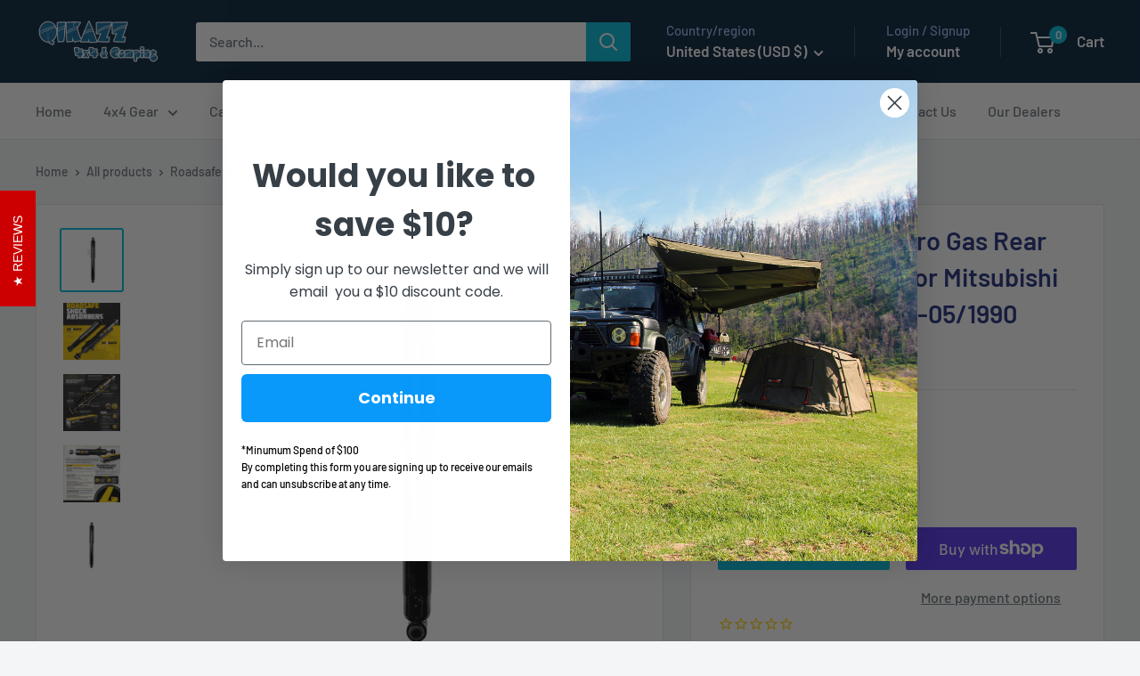

--- FILE ---
content_type: text/html; charset=utf-8
request_url: https://www.4x4andcamping.com/products/roadsafe-4wd-nitro-gas-rear-shock-absorber-for-mitsubishi-triton-mf-06-1988-05-1990?shpxid=e04d6103-219f-44c4-895b-8d087e325a9c
body_size: 54206
content:
<!doctype html>

<html class="no-js" lang="en">
  <head>
    <meta charset="utf-8">
    <meta name="viewport" content="width=device-width, initial-scale=1.0, height=device-height, minimum-scale=1.0, maximum-scale=1.0">
    <meta name="theme-color" content="#00badb">

    <title>Roadsafe 4wd Nitro Gas Rear Shock Absorber for Mitsubishi Triton MF 06</title><meta name="description" content="Nitro Gas Rear Shock Absorber for Mitsubishi Triton MF 06/1988-05/1990 NOTE : Suits 50mm Lifted Vehicles ROADSAFE have been specialising in bringing quality, trusted steering and suspension parts to the Australian automotive market for over 40 years. With the same passion and expertise, ROADSAFE introduces a new high q"><link rel="canonical" href="https://www.4x4andcamping.com/products/roadsafe-4wd-nitro-gas-rear-shock-absorber-for-mitsubishi-triton-mf-06-1988-05-1990"><link rel="shortcut icon" href="//www.4x4andcamping.com/cdn/shop/files/Favicon_256x256_6fe2bb84-3a47-4b63-8625-fd90fed7eea1_96x96.png?v=1623658708" type="image/png"><link rel="preload" as="style" href="//www.4x4andcamping.com/cdn/shop/t/9/assets/theme.css?v=114081563123193615381728378749">
    <link rel="preload" as="script" href="//www.4x4andcamping.com/cdn/shop/t/9/assets/theme.js?v=1815320689903517791728378749">
    <link rel="preconnect" href="https://cdn.shopify.com">
    <link rel="preconnect" href="https://fonts.shopifycdn.com">
    <link rel="dns-prefetch" href="https://productreviews.shopifycdn.com">
    <link rel="dns-prefetch" href="https://ajax.googleapis.com">
    <link rel="dns-prefetch" href="https://maps.googleapis.com">
    <link rel="dns-prefetch" href="https://maps.gstatic.com">

    <meta property="og:type" content="product">
  <meta property="og:title" content="Roadsafe 4wd Nitro Gas Rear Shock Absorber for Mitsubishi Triton MF 06/1988-05/1990"><meta property="og:image" content="http://www.4x4andcamping.com/cdn/shop/products/G0023_med_1_9e3528a5-8c73-4dcd-9f40-561c7eca74ac.jpg?v=1677058485">
    <meta property="og:image:secure_url" content="https://www.4x4andcamping.com/cdn/shop/products/G0023_med_1_9e3528a5-8c73-4dcd-9f40-561c7eca74ac.jpg?v=1677058485">
    <meta property="og:image:width" content="600">
    <meta property="og:image:height" content="600">
    <meta property="product:availability" content="in stock"><meta property="product:price:amount" content="87.00">
  <meta property="product:price:currency" content="USD"><meta property="og:description" content="Nitro Gas Rear Shock Absorber for Mitsubishi Triton MF 06/1988-05/1990 NOTE : Suits 50mm Lifted Vehicles ROADSAFE have been specialising in bringing quality, trusted steering and suspension parts to the Australian automotive market for over 40 years. With the same passion and expertise, ROADSAFE introduces a new high q"><meta property="og:url" content="https://www.4x4andcamping.com/products/roadsafe-4wd-nitro-gas-rear-shock-absorber-for-mitsubishi-triton-mf-06-1988-05-1990">
<meta property="og:site_name" content="QIKAZZ 4x4 &amp; Camping"><meta name="twitter:card" content="summary"><meta name="twitter:title" content="Roadsafe 4wd Nitro Gas Rear Shock Absorber for Mitsubishi Triton MF 06/1988-05/1990">
  <meta name="twitter:description" content="Nitro Gas Rear Shock Absorber for Mitsubishi Triton MF 06/1988-05/1990 NOTE : Suits 50mm Lifted Vehicles ROADSAFE have been specialising in bringing quality, trusted steering and suspension parts to the Australian automotive market for over 40 years. With the same passion and expertise, ROADSAFE introduces a new high quality competitively priced shock absorber range that you can trust. HIGH PERFORMANCE SHOCKABSORBERS FOR 4WD’S &amp;amp; OFF ROAD DRIVING Tried and tested locally for Australian conditions - Built for Aussie Terrain Backed by a comprehensive 3 year / 100,000 kilometre warranty Direct OE replacement ensures a guaranteed fit Precisely tuned valving delivers improved comfort and control FEATURES HIGH QUALITY RUBBER BUSHINGS Reduces noise, vibrations and harshness. Ensures stable mounting. THEY’RE BIG Featuring greater surface area for heat dissipation and excellent dampening control properties. EXTREME BIG BORE Greater oil capacity improves temperature control during extreme operation.">
  <meta name="twitter:image" content="https://www.4x4andcamping.com/cdn/shop/products/G0023_med_1_9e3528a5-8c73-4dcd-9f40-561c7eca74ac_600x600_crop_center.jpg?v=1677058485">
    <link rel="preload" href="//www.4x4andcamping.com/cdn/fonts/barlow/barlow_n6.329f582a81f63f125e63c20a5a80ae9477df68e1.woff2" as="font" type="font/woff2" crossorigin><link rel="preload" href="//www.4x4andcamping.com/cdn/fonts/barlow/barlow_n5.a193a1990790eba0cc5cca569d23799830e90f07.woff2" as="font" type="font/woff2" crossorigin><style>
  @font-face {
  font-family: Barlow;
  font-weight: 600;
  font-style: normal;
  font-display: swap;
  src: url("//www.4x4andcamping.com/cdn/fonts/barlow/barlow_n6.329f582a81f63f125e63c20a5a80ae9477df68e1.woff2") format("woff2"),
       url("//www.4x4andcamping.com/cdn/fonts/barlow/barlow_n6.0163402e36247bcb8b02716880d0b39568412e9e.woff") format("woff");
}

  @font-face {
  font-family: Barlow;
  font-weight: 500;
  font-style: normal;
  font-display: swap;
  src: url("//www.4x4andcamping.com/cdn/fonts/barlow/barlow_n5.a193a1990790eba0cc5cca569d23799830e90f07.woff2") format("woff2"),
       url("//www.4x4andcamping.com/cdn/fonts/barlow/barlow_n5.ae31c82169b1dc0715609b8cc6a610b917808358.woff") format("woff");
}

@font-face {
  font-family: Barlow;
  font-weight: 600;
  font-style: normal;
  font-display: swap;
  src: url("//www.4x4andcamping.com/cdn/fonts/barlow/barlow_n6.329f582a81f63f125e63c20a5a80ae9477df68e1.woff2") format("woff2"),
       url("//www.4x4andcamping.com/cdn/fonts/barlow/barlow_n6.0163402e36247bcb8b02716880d0b39568412e9e.woff") format("woff");
}

@font-face {
  font-family: Barlow;
  font-weight: 600;
  font-style: italic;
  font-display: swap;
  src: url("//www.4x4andcamping.com/cdn/fonts/barlow/barlow_i6.5a22bd20fb27bad4d7674cc6e666fb9c77d813bb.woff2") format("woff2"),
       url("//www.4x4andcamping.com/cdn/fonts/barlow/barlow_i6.1c8787fcb59f3add01a87f21b38c7ef797e3b3a1.woff") format("woff");
}


  @font-face {
  font-family: Barlow;
  font-weight: 700;
  font-style: normal;
  font-display: swap;
  src: url("//www.4x4andcamping.com/cdn/fonts/barlow/barlow_n7.691d1d11f150e857dcbc1c10ef03d825bc378d81.woff2") format("woff2"),
       url("//www.4x4andcamping.com/cdn/fonts/barlow/barlow_n7.4fdbb1cb7da0e2c2f88492243ffa2b4f91924840.woff") format("woff");
}

  @font-face {
  font-family: Barlow;
  font-weight: 500;
  font-style: italic;
  font-display: swap;
  src: url("//www.4x4andcamping.com/cdn/fonts/barlow/barlow_i5.714d58286997b65cd479af615cfa9bb0a117a573.woff2") format("woff2"),
       url("//www.4x4andcamping.com/cdn/fonts/barlow/barlow_i5.0120f77e6447d3b5df4bbec8ad8c2d029d87fb21.woff") format("woff");
}

  @font-face {
  font-family: Barlow;
  font-weight: 700;
  font-style: italic;
  font-display: swap;
  src: url("//www.4x4andcamping.com/cdn/fonts/barlow/barlow_i7.50e19d6cc2ba5146fa437a5a7443c76d5d730103.woff2") format("woff2"),
       url("//www.4x4andcamping.com/cdn/fonts/barlow/barlow_i7.47e9f98f1b094d912e6fd631cc3fe93d9f40964f.woff") format("woff");
}


  :root {
    --default-text-font-size : 15px;
    --base-text-font-size    : 16px;
    --heading-font-family    : Barlow, sans-serif;
    --heading-font-weight    : 600;
    --heading-font-style     : normal;
    --text-font-family       : Barlow, sans-serif;
    --text-font-weight       : 500;
    --text-font-style        : normal;
    --text-font-bolder-weight: 600;
    --text-link-decoration   : underline;

    --text-color               : #677279;
    --text-color-rgb           : 103, 114, 121;
    --heading-color            : #1e2d7d;
    --border-color             : #e1e3e4;
    --border-color-rgb         : 225, 227, 228;
    --form-border-color        : #d4d6d8;
    --accent-color             : #00badb;
    --accent-color-rgb         : 0, 186, 219;
    --link-color               : #00badb;
    --link-color-hover         : #00798e;
    --background               : #f3f5f6;
    --secondary-background     : #ffffff;
    --secondary-background-rgb : 255, 255, 255;
    --accent-background        : rgba(0, 186, 219, 0.08);

    --input-background: #ffffff;

    --error-color       : #ff0000;
    --error-background  : rgba(255, 0, 0, 0.07);
    --success-color     : #00aa00;
    --success-background: rgba(0, 170, 0, 0.11);

    --primary-button-background      : #00badb;
    --primary-button-background-rgb  : 0, 186, 219;
    --primary-button-text-color      : #ffffff;
    --secondary-button-background    : #1e2d7d;
    --secondary-button-background-rgb: 30, 45, 125;
    --secondary-button-text-color    : #ffffff;

    --header-background      : #011e38;
    --header-text-color      : #ffffff;
    --header-light-text-color: #a3afef;
    --header-border-color    : rgba(163, 175, 239, 0.3);
    --header-accent-color    : #00badb;

    --footer-background-color:    #f3f5f6;
    --footer-heading-text-color:  #1e2d7d;
    --footer-body-text-color:     #677279;
    --footer-body-text-color-rgb: 103, 114, 121;
    --footer-accent-color:        #00badb;
    --footer-accent-color-rgb:    0, 186, 219;
    --footer-border:              1px solid var(--border-color);
    
    --flickity-arrow-color: #abb1b4;--product-on-sale-accent           : #ee0000;
    --product-on-sale-accent-rgb       : 238, 0, 0;
    --product-on-sale-color            : #ffffff;
    --product-in-stock-color           : #008a00;
    --product-low-stock-color          : #ee0000;
    --product-sold-out-color           : #8a9297;
    --product-custom-label-1-background: #008a00;
    --product-custom-label-1-color     : #ffffff;
    --product-custom-label-2-background: #00a500;
    --product-custom-label-2-color     : #ffffff;
    --product-review-star-color        : #ffbd00;

    --mobile-container-gutter : 20px;
    --desktop-container-gutter: 40px;

    /* Shopify related variables */
    --payment-terms-background-color: #f3f5f6;
  }
</style>

<script>
  // IE11 does not have support for CSS variables, so we have to polyfill them
  if (!(((window || {}).CSS || {}).supports && window.CSS.supports('(--a: 0)'))) {
    const script = document.createElement('script');
    script.type = 'text/javascript';
    script.src = 'https://cdn.jsdelivr.net/npm/css-vars-ponyfill@2';
    script.onload = function() {
      cssVars({});
    };

    document.getElementsByTagName('head')[0].appendChild(script);
  }
</script>


    <script>window.performance && window.performance.mark && window.performance.mark('shopify.content_for_header.start');</script><meta name="google-site-verification" content="SvoUu8yXRl169AKV-W4Hk2zGbf1uomlpLvsrNsPxlAc">
<meta id="shopify-digital-wallet" name="shopify-digital-wallet" content="/13523759/digital_wallets/dialog">
<meta name="shopify-checkout-api-token" content="ce589ee28c1f71557c1d1ee1670b7a0f">
<meta id="in-context-paypal-metadata" data-shop-id="13523759" data-venmo-supported="false" data-environment="production" data-locale="en_US" data-paypal-v4="true" data-currency="USD">
<link rel="alternate" hreflang="x-default" href="https://www.4x4andcamping.com.au/products/roadsafe-4wd-nitro-gas-rear-shock-absorber-for-mitsubishi-triton-mf-06-1988-05-1990">
<link rel="alternate" hreflang="en-US" href="https://www.4x4andcamping.com/products/roadsafe-4wd-nitro-gas-rear-shock-absorber-for-mitsubishi-triton-mf-06-1988-05-1990">
<link rel="alternate" type="application/json+oembed" href="https://www.4x4andcamping.com/products/roadsafe-4wd-nitro-gas-rear-shock-absorber-for-mitsubishi-triton-mf-06-1988-05-1990.oembed">
<script async="async" src="/checkouts/internal/preloads.js?locale=en-US"></script>
<link rel="preconnect" href="https://shop.app" crossorigin="anonymous">
<script async="async" src="https://shop.app/checkouts/internal/preloads.js?locale=en-US&shop_id=13523759" crossorigin="anonymous"></script>
<script id="apple-pay-shop-capabilities" type="application/json">{"shopId":13523759,"countryCode":"AU","currencyCode":"USD","merchantCapabilities":["supports3DS"],"merchantId":"gid:\/\/shopify\/Shop\/13523759","merchantName":"QIKAZZ 4x4 \u0026 Camping","requiredBillingContactFields":["postalAddress","email","phone"],"requiredShippingContactFields":["postalAddress","email","phone"],"shippingType":"shipping","supportedNetworks":["visa","masterCard","amex","jcb"],"total":{"type":"pending","label":"QIKAZZ 4x4 \u0026 Camping","amount":"1.00"},"shopifyPaymentsEnabled":true,"supportsSubscriptions":true}</script>
<script id="shopify-features" type="application/json">{"accessToken":"ce589ee28c1f71557c1d1ee1670b7a0f","betas":["rich-media-storefront-analytics"],"domain":"www.4x4andcamping.com","predictiveSearch":true,"shopId":13523759,"locale":"en"}</script>
<script>var Shopify = Shopify || {};
Shopify.shop = "qikazz-4x4-camping.myshopify.com";
Shopify.locale = "en";
Shopify.currency = {"active":"USD","rate":"0.6586803"};
Shopify.country = "US";
Shopify.theme = {"name":"Updated copy of Warehouse - 6.2.0","id":158263377956,"schema_name":"Warehouse","schema_version":"6.3.0","theme_store_id":871,"role":"main"};
Shopify.theme.handle = "null";
Shopify.theme.style = {"id":null,"handle":null};
Shopify.cdnHost = "www.4x4andcamping.com/cdn";
Shopify.routes = Shopify.routes || {};
Shopify.routes.root = "/";</script>
<script type="module">!function(o){(o.Shopify=o.Shopify||{}).modules=!0}(window);</script>
<script>!function(o){function n(){var o=[];function n(){o.push(Array.prototype.slice.apply(arguments))}return n.q=o,n}var t=o.Shopify=o.Shopify||{};t.loadFeatures=n(),t.autoloadFeatures=n()}(window);</script>
<script>
  window.ShopifyPay = window.ShopifyPay || {};
  window.ShopifyPay.apiHost = "shop.app\/pay";
  window.ShopifyPay.redirectState = null;
</script>
<script id="shop-js-analytics" type="application/json">{"pageType":"product"}</script>
<script defer="defer" async type="module" src="//www.4x4andcamping.com/cdn/shopifycloud/shop-js/modules/v2/client.init-shop-cart-sync_D0dqhulL.en.esm.js"></script>
<script defer="defer" async type="module" src="//www.4x4andcamping.com/cdn/shopifycloud/shop-js/modules/v2/chunk.common_CpVO7qML.esm.js"></script>
<script type="module">
  await import("//www.4x4andcamping.com/cdn/shopifycloud/shop-js/modules/v2/client.init-shop-cart-sync_D0dqhulL.en.esm.js");
await import("//www.4x4andcamping.com/cdn/shopifycloud/shop-js/modules/v2/chunk.common_CpVO7qML.esm.js");

  window.Shopify.SignInWithShop?.initShopCartSync?.({"fedCMEnabled":true,"windoidEnabled":true});

</script>
<script>
  window.Shopify = window.Shopify || {};
  if (!window.Shopify.featureAssets) window.Shopify.featureAssets = {};
  window.Shopify.featureAssets['shop-js'] = {"shop-cart-sync":["modules/v2/client.shop-cart-sync_D9bwt38V.en.esm.js","modules/v2/chunk.common_CpVO7qML.esm.js"],"init-fed-cm":["modules/v2/client.init-fed-cm_BJ8NPuHe.en.esm.js","modules/v2/chunk.common_CpVO7qML.esm.js"],"init-shop-email-lookup-coordinator":["modules/v2/client.init-shop-email-lookup-coordinator_pVrP2-kG.en.esm.js","modules/v2/chunk.common_CpVO7qML.esm.js"],"shop-cash-offers":["modules/v2/client.shop-cash-offers_CNh7FWN-.en.esm.js","modules/v2/chunk.common_CpVO7qML.esm.js","modules/v2/chunk.modal_DKF6x0Jh.esm.js"],"init-shop-cart-sync":["modules/v2/client.init-shop-cart-sync_D0dqhulL.en.esm.js","modules/v2/chunk.common_CpVO7qML.esm.js"],"init-windoid":["modules/v2/client.init-windoid_DaoAelzT.en.esm.js","modules/v2/chunk.common_CpVO7qML.esm.js"],"shop-toast-manager":["modules/v2/client.shop-toast-manager_1DND8Tac.en.esm.js","modules/v2/chunk.common_CpVO7qML.esm.js"],"pay-button":["modules/v2/client.pay-button_CFeQi1r6.en.esm.js","modules/v2/chunk.common_CpVO7qML.esm.js"],"shop-button":["modules/v2/client.shop-button_Ca94MDdQ.en.esm.js","modules/v2/chunk.common_CpVO7qML.esm.js"],"shop-login-button":["modules/v2/client.shop-login-button_DPYNfp1Z.en.esm.js","modules/v2/chunk.common_CpVO7qML.esm.js","modules/v2/chunk.modal_DKF6x0Jh.esm.js"],"avatar":["modules/v2/client.avatar_BTnouDA3.en.esm.js"],"shop-follow-button":["modules/v2/client.shop-follow-button_BMKh4nJE.en.esm.js","modules/v2/chunk.common_CpVO7qML.esm.js","modules/v2/chunk.modal_DKF6x0Jh.esm.js"],"init-customer-accounts-sign-up":["modules/v2/client.init-customer-accounts-sign-up_CJXi5kRN.en.esm.js","modules/v2/client.shop-login-button_DPYNfp1Z.en.esm.js","modules/v2/chunk.common_CpVO7qML.esm.js","modules/v2/chunk.modal_DKF6x0Jh.esm.js"],"init-shop-for-new-customer-accounts":["modules/v2/client.init-shop-for-new-customer-accounts_BoBxkgWu.en.esm.js","modules/v2/client.shop-login-button_DPYNfp1Z.en.esm.js","modules/v2/chunk.common_CpVO7qML.esm.js","modules/v2/chunk.modal_DKF6x0Jh.esm.js"],"init-customer-accounts":["modules/v2/client.init-customer-accounts_DCuDTzpR.en.esm.js","modules/v2/client.shop-login-button_DPYNfp1Z.en.esm.js","modules/v2/chunk.common_CpVO7qML.esm.js","modules/v2/chunk.modal_DKF6x0Jh.esm.js"],"checkout-modal":["modules/v2/client.checkout-modal_U_3e4VxF.en.esm.js","modules/v2/chunk.common_CpVO7qML.esm.js","modules/v2/chunk.modal_DKF6x0Jh.esm.js"],"lead-capture":["modules/v2/client.lead-capture_DEgn0Z8u.en.esm.js","modules/v2/chunk.common_CpVO7qML.esm.js","modules/v2/chunk.modal_DKF6x0Jh.esm.js"],"shop-login":["modules/v2/client.shop-login_CoM5QKZ_.en.esm.js","modules/v2/chunk.common_CpVO7qML.esm.js","modules/v2/chunk.modal_DKF6x0Jh.esm.js"],"payment-terms":["modules/v2/client.payment-terms_BmrqWn8r.en.esm.js","modules/v2/chunk.common_CpVO7qML.esm.js","modules/v2/chunk.modal_DKF6x0Jh.esm.js"]};
</script>
<script>(function() {
  var isLoaded = false;
  function asyncLoad() {
    if (isLoaded) return;
    isLoaded = true;
    var urls = ["https:\/\/cdn1.stamped.io\/files\/widget.min.js?shop=qikazz-4x4-camping.myshopify.com"];
    for (var i = 0; i < urls.length; i++) {
      var s = document.createElement('script');
      s.type = 'text/javascript';
      s.async = true;
      s.src = urls[i];
      var x = document.getElementsByTagName('script')[0];
      x.parentNode.insertBefore(s, x);
    }
  };
  if(window.attachEvent) {
    window.attachEvent('onload', asyncLoad);
  } else {
    window.addEventListener('load', asyncLoad, false);
  }
})();</script>
<script id="__st">var __st={"a":13523759,"offset":39600,"reqid":"ab79d11f-2eb9-4252-803f-fb8e525d532b-1764053951","pageurl":"www.4x4andcamping.com\/products\/roadsafe-4wd-nitro-gas-rear-shock-absorber-for-mitsubishi-triton-mf-06-1988-05-1990?shpxid=e04d6103-219f-44c4-895b-8d087e325a9c","u":"52d7e019a17d","p":"product","rtyp":"product","rid":7250417221668};</script>
<script>window.ShopifyPaypalV4VisibilityTracking = true;</script>
<script id="captcha-bootstrap">!function(){'use strict';const t='contact',e='account',n='new_comment',o=[[t,t],['blogs',n],['comments',n],[t,'customer']],c=[[e,'customer_login'],[e,'guest_login'],[e,'recover_customer_password'],[e,'create_customer']],r=t=>t.map((([t,e])=>`form[action*='/${t}']:not([data-nocaptcha='true']) input[name='form_type'][value='${e}']`)).join(','),a=t=>()=>t?[...document.querySelectorAll(t)].map((t=>t.form)):[];function s(){const t=[...o],e=r(t);return a(e)}const i='password',u='form_key',d=['recaptcha-v3-token','g-recaptcha-response','h-captcha-response',i],f=()=>{try{return window.sessionStorage}catch{return}},m='__shopify_v',_=t=>t.elements[u];function p(t,e,n=!1){try{const o=window.sessionStorage,c=JSON.parse(o.getItem(e)),{data:r}=function(t){const{data:e,action:n}=t;return t[m]||n?{data:e,action:n}:{data:t,action:n}}(c);for(const[e,n]of Object.entries(r))t.elements[e]&&(t.elements[e].value=n);n&&o.removeItem(e)}catch(o){console.error('form repopulation failed',{error:o})}}const l='form_type',E='cptcha';function T(t){t.dataset[E]=!0}const w=window,h=w.document,L='Shopify',v='ce_forms',y='captcha';let A=!1;((t,e)=>{const n=(g='f06e6c50-85a8-45c8-87d0-21a2b65856fe',I='https://cdn.shopify.com/shopifycloud/storefront-forms-hcaptcha/ce_storefront_forms_captcha_hcaptcha.v1.5.2.iife.js',D={infoText:'Protected by hCaptcha',privacyText:'Privacy',termsText:'Terms'},(t,e,n)=>{const o=w[L][v],c=o.bindForm;if(c)return c(t,g,e,D).then(n);var r;o.q.push([[t,g,e,D],n]),r=I,A||(h.body.append(Object.assign(h.createElement('script'),{id:'captcha-provider',async:!0,src:r})),A=!0)});var g,I,D;w[L]=w[L]||{},w[L][v]=w[L][v]||{},w[L][v].q=[],w[L][y]=w[L][y]||{},w[L][y].protect=function(t,e){n(t,void 0,e),T(t)},Object.freeze(w[L][y]),function(t,e,n,w,h,L){const[v,y,A,g]=function(t,e,n){const i=e?o:[],u=t?c:[],d=[...i,...u],f=r(d),m=r(i),_=r(d.filter((([t,e])=>n.includes(e))));return[a(f),a(m),a(_),s()]}(w,h,L),I=t=>{const e=t.target;return e instanceof HTMLFormElement?e:e&&e.form},D=t=>v().includes(t);t.addEventListener('submit',(t=>{const e=I(t);if(!e)return;const n=D(e)&&!e.dataset.hcaptchaBound&&!e.dataset.recaptchaBound,o=_(e),c=g().includes(e)&&(!o||!o.value);(n||c)&&t.preventDefault(),c&&!n&&(function(t){try{if(!f())return;!function(t){const e=f();if(!e)return;const n=_(t);if(!n)return;const o=n.value;o&&e.removeItem(o)}(t);const e=Array.from(Array(32),(()=>Math.random().toString(36)[2])).join('');!function(t,e){_(t)||t.append(Object.assign(document.createElement('input'),{type:'hidden',name:u})),t.elements[u].value=e}(t,e),function(t,e){const n=f();if(!n)return;const o=[...t.querySelectorAll(`input[type='${i}']`)].map((({name:t})=>t)),c=[...d,...o],r={};for(const[a,s]of new FormData(t).entries())c.includes(a)||(r[a]=s);n.setItem(e,JSON.stringify({[m]:1,action:t.action,data:r}))}(t,e)}catch(e){console.error('failed to persist form',e)}}(e),e.submit())}));const S=(t,e)=>{t&&!t.dataset[E]&&(n(t,e.some((e=>e===t))),T(t))};for(const o of['focusin','change'])t.addEventListener(o,(t=>{const e=I(t);D(e)&&S(e,y())}));const B=e.get('form_key'),M=e.get(l),P=B&&M;t.addEventListener('DOMContentLoaded',(()=>{const t=y();if(P)for(const e of t)e.elements[l].value===M&&p(e,B);[...new Set([...A(),...v().filter((t=>'true'===t.dataset.shopifyCaptcha))])].forEach((e=>S(e,t)))}))}(h,new URLSearchParams(w.location.search),n,t,e,['guest_login'])})(!1,!0)}();</script>
<script integrity="sha256-52AcMU7V7pcBOXWImdc/TAGTFKeNjmkeM1Pvks/DTgc=" data-source-attribution="shopify.loadfeatures" defer="defer" src="//www.4x4andcamping.com/cdn/shopifycloud/storefront/assets/storefront/load_feature-81c60534.js" crossorigin="anonymous"></script>
<script crossorigin="anonymous" defer="defer" src="//www.4x4andcamping.com/cdn/shopifycloud/storefront/assets/shopify_pay/storefront-65b4c6d7.js?v=20250812"></script>
<script data-source-attribution="shopify.dynamic_checkout.dynamic.init">var Shopify=Shopify||{};Shopify.PaymentButton=Shopify.PaymentButton||{isStorefrontPortableWallets:!0,init:function(){window.Shopify.PaymentButton.init=function(){};var t=document.createElement("script");t.src="https://www.4x4andcamping.com/cdn/shopifycloud/portable-wallets/latest/portable-wallets.en.js",t.type="module",document.head.appendChild(t)}};
</script>
<script data-source-attribution="shopify.dynamic_checkout.buyer_consent">
  function portableWalletsHideBuyerConsent(e){var t=document.getElementById("shopify-buyer-consent"),n=document.getElementById("shopify-subscription-policy-button");t&&n&&(t.classList.add("hidden"),t.setAttribute("aria-hidden","true"),n.removeEventListener("click",e))}function portableWalletsShowBuyerConsent(e){var t=document.getElementById("shopify-buyer-consent"),n=document.getElementById("shopify-subscription-policy-button");t&&n&&(t.classList.remove("hidden"),t.removeAttribute("aria-hidden"),n.addEventListener("click",e))}window.Shopify?.PaymentButton&&(window.Shopify.PaymentButton.hideBuyerConsent=portableWalletsHideBuyerConsent,window.Shopify.PaymentButton.showBuyerConsent=portableWalletsShowBuyerConsent);
</script>
<script>
  function portableWalletsCleanup(e){e&&e.src&&console.error("Failed to load portable wallets script "+e.src);var t=document.querySelectorAll("shopify-accelerated-checkout .shopify-payment-button__skeleton, shopify-accelerated-checkout-cart .wallet-cart-button__skeleton"),e=document.getElementById("shopify-buyer-consent");for(let e=0;e<t.length;e++)t[e].remove();e&&e.remove()}function portableWalletsNotLoadedAsModule(e){e instanceof ErrorEvent&&"string"==typeof e.message&&e.message.includes("import.meta")&&"string"==typeof e.filename&&e.filename.includes("portable-wallets")&&(window.removeEventListener("error",portableWalletsNotLoadedAsModule),window.Shopify.PaymentButton.failedToLoad=e,"loading"===document.readyState?document.addEventListener("DOMContentLoaded",window.Shopify.PaymentButton.init):window.Shopify.PaymentButton.init())}window.addEventListener("error",portableWalletsNotLoadedAsModule);
</script>

<script type="module" src="https://www.4x4andcamping.com/cdn/shopifycloud/portable-wallets/latest/portable-wallets.en.js" onError="portableWalletsCleanup(this)" crossorigin="anonymous"></script>
<script nomodule>
  document.addEventListener("DOMContentLoaded", portableWalletsCleanup);
</script>

<script id='scb4127' type='text/javascript' async='' src='https://www.4x4andcamping.com/cdn/shopifycloud/privacy-banner/storefront-banner.js'></script><link id="shopify-accelerated-checkout-styles" rel="stylesheet" media="screen" href="https://www.4x4andcamping.com/cdn/shopifycloud/portable-wallets/latest/accelerated-checkout-backwards-compat.css" crossorigin="anonymous">
<style id="shopify-accelerated-checkout-cart">
        #shopify-buyer-consent {
  margin-top: 1em;
  display: inline-block;
  width: 100%;
}

#shopify-buyer-consent.hidden {
  display: none;
}

#shopify-subscription-policy-button {
  background: none;
  border: none;
  padding: 0;
  text-decoration: underline;
  font-size: inherit;
  cursor: pointer;
}

#shopify-subscription-policy-button::before {
  box-shadow: none;
}

      </style>

<script>window.performance && window.performance.mark && window.performance.mark('shopify.content_for_header.end');</script>

    <link rel="stylesheet" href="//www.4x4andcamping.com/cdn/shop/t/9/assets/theme.css?v=114081563123193615381728378749">

    <script type="application/ld+json">{"@context":"http:\/\/schema.org\/","@id":"\/products\/roadsafe-4wd-nitro-gas-rear-shock-absorber-for-mitsubishi-triton-mf-06-1988-05-1990#product","@type":"Product","brand":{"@type":"Brand","name":"Roadsafe"},"category":"Shock Absorber","description":"Nitro Gas Rear Shock Absorber for\n\nMitsubishi Triton MF 06\/1988-05\/1990\n\nNOTE : Suits 50mm Lifted Vehicles\n\n\n\nROADSAFE have been specialising in bringing quality, trusted steering and suspension parts to the Australian automotive market for over 40 years. With the same passion and expertise, ROADSAFE introduces a new high quality competitively priced shock absorber range that you can trust.\n\n\n\n\nHIGH PERFORMANCE SHOCKABSORBERS FOR 4WD’S \u0026amp; OFF ROAD DRIVING\n\n\n\n\n\n\n\nTried and tested locally for Australian conditions - Built for Aussie Terrain\nBacked by a comprehensive 3 year \/ 100,000 kilometre warranty\nDirect OE replacement ensures a guaranteed fit\nPrecisely tuned valving delivers improved comfort and control\n\nFEATURES\n\n\nHIGH QUALITY RUBBER BUSHINGS Reduces noise, vibrations and harshness. Ensures stable mounting.\n\nTHEY’RE BIG Featuring greater surface area for heat dissipation and excellent dampening control properties.\n\nEXTREME BIG BORE Greater oil capacity improves temperature control during extreme operation.\n\nHEAVY DUTY MOUNTING POINTS Double welded for increased stability and strength.\n\nFOAM CELL TECHNOLOGY Reduces cavitation and aeration, delivering a smooth enjoyable ride.\n\nHIGH QUALITY UPPER SHAFT SEAL Designed to handle the demands of rugged terrain.\n\nPISTON ROD GUIDE Larger surface supports increased side load and greater impacts.\n\nLARGE DIAMETER, HIGH QUALITY CHROME FINISHED SHAFT WITH INTERNAL ROD STOP Hard chrome finish eliminates wear and resistant to chipping. Allowing for smooth sealing operation with minimal drag.\n\nSEAMLESS PRESSURE TUBE Precisely cylindrical and smooth with high burst pressures, resulting in consistent performance and reliability.\n\n\n\n","image":"https:\/\/www.4x4andcamping.com\/cdn\/shop\/products\/G0023_med_1_9e3528a5-8c73-4dcd-9f40-561c7eca74ac.jpg?v=1677058485\u0026width=1920","name":"Roadsafe 4wd Nitro Gas Rear Shock Absorber for Mitsubishi Triton MF 06\/1988-05\/1990","offers":{"@id":"\/products\/roadsafe-4wd-nitro-gas-rear-shock-absorber-for-mitsubishi-triton-mf-06-1988-05-1990?variant=40604179038244#offer","@type":"Offer","availability":"http:\/\/schema.org\/InStock","price":"87.00","priceCurrency":"USD","url":"https:\/\/www.4x4andcamping.com\/products\/roadsafe-4wd-nitro-gas-rear-shock-absorber-for-mitsubishi-triton-mf-06-1988-05-1990?variant=40604179038244"},"sku":"G0023","url":"https:\/\/www.4x4andcamping.com\/products\/roadsafe-4wd-nitro-gas-rear-shock-absorber-for-mitsubishi-triton-mf-06-1988-05-1990"}</script><script type="application/ld+json">
  {
    "@context": "https://schema.org",
    "@type": "BreadcrumbList",
    "itemListElement": [{
        "@type": "ListItem",
        "position": 1,
        "name": "Home",
        "item": "https://www.4x4andcamping.com.au"
      },{
            "@type": "ListItem",
            "position": 2,
            "name": "Roadsafe 4wd Nitro Gas Rear Shock Absorber for Mitsubishi Triton MF 06\/1988-05\/1990",
            "item": "https://www.4x4andcamping.com.au/products/roadsafe-4wd-nitro-gas-rear-shock-absorber-for-mitsubishi-triton-mf-06-1988-05-1990"
          }]
  }
</script>

    <script>
      // This allows to expose several variables to the global scope, to be used in scripts
      window.theme = {
        pageType: "product",
        cartCount: 0,
        moneyFormat: "${{amount}}",
        moneyWithCurrencyFormat: "${{amount}} USD",
        currencyCodeEnabled: false,
        showDiscount: true,
        discountMode: "saving",
        cartType: "drawer"
      };

      window.routes = {
        rootUrl: "\/",
        rootUrlWithoutSlash: '',
        cartUrl: "\/cart",
        cartAddUrl: "\/cart\/add",
        cartChangeUrl: "\/cart\/change",
        searchUrl: "\/search",
        productRecommendationsUrl: "\/recommendations\/products"
      };

      window.languages = {
        productRegularPrice: "Regular price",
        productSalePrice: "Sale price",
        collectionOnSaleLabel: "Save {{savings}}",
        productFormUnavailable: "Unavailable",
        productFormAddToCart: "Add to cart",
        productFormPreOrder: "Pre-order",
        productFormSoldOut: "Sold out",
        productAdded: "Product has been added to your cart",
        productAddedShort: "Added!",
        shippingEstimatorNoResults: "No shipping could be found for your address.",
        shippingEstimatorOneResult: "There is one shipping rate for your address:",
        shippingEstimatorMultipleResults: "There are {{count}} shipping rates for your address:",
        shippingEstimatorErrors: "There are some errors:"
      };

      document.documentElement.className = document.documentElement.className.replace('no-js', 'js');
    </script><script src="//www.4x4andcamping.com/cdn/shop/t/9/assets/theme.js?v=1815320689903517791728378749" defer></script>
    <script src="//www.4x4andcamping.com/cdn/shop/t/9/assets/custom.js?v=102476495355921946141728378749" defer></script><script>
        (function () {
          window.onpageshow = function() {
            // We force re-freshing the cart content onpageshow, as most browsers will serve a cache copy when hitting the
            // back button, which cause staled data
            document.documentElement.dispatchEvent(new CustomEvent('cart:refresh', {
              bubbles: true,
              detail: {scrollToTop: false}
            }));
          };
        })();
      </script><!-- BEGIN app block: shopify://apps/shipprotect/blocks/app-embed/b2ee1e4b-21c1-402e-a3b7-7dac9d3cff2a -->

<script>
  console.log("REMIX PROTECT !")
  window.monster_protection_blocks = true 
  window.monster_protection_currency = 'USD';
  window.monster_protection_money_format = '${{amount}}';
</script>

  <script async src="https://cdn.shopify.com/extensions/019a2b60-b503-72c8-9f6c-6fdfc47db5d6/monster-shipprotect-v2-47/assets/protect_renderer.js"></script>




<!-- END app block --><!-- BEGIN app block: shopify://apps/doofinder-search-discovery/blocks/doofinder-script/1abc6bc6-ff36-4a37-9034-effae4a47cf6 -->
  <script>
    (function(w, k) {w[k] = window[k] || function () { (window[k].q = window[k].q || []).push(arguments) }})(window, "doofinderApp")
    var dfKvCustomerEmail = "";

    doofinderApp("config", "currency", Shopify.currency.active);
    doofinderApp("config", "language", Shopify.locale);
    var context = Shopify.country;
    
    doofinderApp("config", "priceName", context);
    localStorage.setItem("shopify-language", Shopify.locale);

    doofinderApp("init", "layer", {
      params:{
        "":{
          exclude: {
            not_published_in: [context]
          }
        },
        "product":{
          exclude: {
            not_published_in: [context]
          }
        }
      }
    });
  </script>

  <script src="https://us1-config.doofinder.com/2.x/8078d505-1c97-4f87-a933-e0ce7518d98a.js" async></script>



<!-- END app block --><!-- BEGIN app block: shopify://apps/seo-manager-venntov/blocks/seomanager/c54c366f-d4bb-4d52-8d2f-dd61ce8e7e12 --><!-- BEGIN app snippet: SEOManager4 -->
<meta name='seomanager' content='4.0.5' /> 


<script>
	function sm_htmldecode(str) {
		var txt = document.createElement('textarea');
		txt.innerHTML = str;
		return txt.value;
	}

	var venntov_title = sm_htmldecode("Roadsafe 4wd Nitro Gas Rear Shock Absorber for Mitsubishi Triton MF 06/1988-05/1990 | Roadsafe");
	var venntov_description = sm_htmldecode("Nitro Gas Rear Shock Absorber forMitsubishi Triton MF 06/1988-05/1990NOTE : Suits 50mm Lifted VehiclesROADSAFE have been specialising in bringing quality, trusted steering and suspension parts to the Australian automotive market for over 40 years. With the same passion and expertise, ROADSAFE introduces a new high quality competitively priced shock absorber range that you can trust.HIGH PERFORMANCE SHOCKABSORBERS FOR 4WD’S &amp; OFF ROAD DRIVINGTried and tested locally for Australian conditions - Built for Aussie TerrainBacked by a comprehensive 3 year / 100,000 kilometre warrantyDirect OE replacement ensures a guaranteed fitPrecisely tuned valving delivers improved comfort and controlFEATURESHIGH QUALITY RUBBER BUSHINGS Reduces noise, vibrations and harshness. Ensures stable mounting.THEY’RE BIG Featuring greater surface area for heat dissipation and excellent dampening control properties.EXTREME BIG BORE Greater oil capacity improves temperature control during extreme operation.HEAVY DUTY MOUNTING POINTS Double welded for increased stability and strength.FOAM CELL TECHNOLOGY Reduces cavitation and aeration, delivering a smooth enjoyable ride.HIGH QUALITY UPPER SHAFT SEAL Designed to handle the demands of rugged terrain.PISTON ROD GUIDE Larger surface supports increased side load and greater impacts.LARGE DIAMETER, HIGH QUALITY CHROME FINISHED SHAFT WITH INTERNAL ROD STOP Hard chrome finish eliminates wear and resistant to chipping. Allowing for smooth sealing operation with minimal drag.SEAMLESS PRESSURE TUBE Precisely cylindrical and smooth with high burst pressures, resulting in consistent performance and reliability.");
	
	if (venntov_title != '') {
		document.title = venntov_title;	
	}
	else {
		document.title = "Roadsafe 4wd Nitro Gas Rear Shock Absorber for Mitsubishi Triton MF 06";	
	}

	if (document.querySelector('meta[name="description"]') == null) {
		var venntov_desc = document.createElement('meta');
		venntov_desc.name = "description";
		venntov_desc.content = venntov_description;
		var venntov_head = document.head;
		venntov_head.appendChild(venntov_desc);
	} else {
		document.querySelector('meta[name="description"]').setAttribute("content", venntov_description);
	}
</script>

<script>
	var venntov_robotVals = "index, follow, max-image-preview:large, max-snippet:-1, max-video-preview:-1";
	if (venntov_robotVals !== "") {
		document.querySelectorAll("[name='robots']").forEach(e => e.remove());
		var venntov_robotMeta = document.createElement('meta');
		venntov_robotMeta.name = "robots";
		venntov_robotMeta.content = venntov_robotVals;
		var venntov_head = document.head;
		venntov_head.appendChild(venntov_robotMeta);
	}
</script>

<script>
	var venntov_googleVals = "";
	if (venntov_googleVals !== "") {
		document.querySelectorAll("[name='google']").forEach(e => e.remove());
		var venntov_googleMeta = document.createElement('meta');
		venntov_googleMeta.name = "google";
		venntov_googleMeta.content = venntov_googleVals;
		var venntov_head = document.head;
		venntov_head.appendChild(venntov_googleMeta);
	}
	</script>
	<!-- JSON-LD support -->
			<script type="application/ld+json">
			{
				"@context": "https://schema.org",
				"@id": "https://www.4x4andcamping.com/products/roadsafe-4wd-nitro-gas-rear-shock-absorber-for-mitsubishi-triton-mf-06-1988-05-1990",
				"@type": "Product","sku": "G0023","mpn": "G0023","brand": {
					"@type": "Brand",
					"name": "Roadsafe"
				},
				"description": "Nitro Gas Rear Shock Absorber for\n\nMitsubishi Triton MF 06\/1988-05\/1990\n\nNOTE : Suits 50mm Lifted Vehicles\n\n\n\nROADSAFE have been specialising in bringing quality, trusted steering and suspension parts to the Australian automotive market for over 40 years. With the same passion and expertise, ROADSAFE introduces a new high quality competitively priced shock absorber range that you can trust.\n\n\n\n\nHIGH PERFORMANCE SHOCKABSORBERS FOR 4WD’S \u0026amp; OFF ROAD DRIVING\n\n\n\n\n\n\n\nTried and tested locally for Australian conditions - Built for Aussie Terrain\nBacked by a comprehensive 3 year \/ 100,000 kilometre warranty\nDirect OE replacement ensures a guaranteed fit\nPrecisely tuned valving delivers improved comfort and control\n\nFEATURES\n\n\nHIGH QUALITY RUBBER BUSHINGS Reduces noise, vibrations and harshness. Ensures stable mounting.\n\nTHEY’RE BIG Featuring greater surface area for heat dissipation and excellent dampening control properties.\n\nEXTREME BIG BORE Greater oil capacity improves temperature control during extreme operation.\n\nHEAVY DUTY MOUNTING POINTS Double welded for increased stability and strength.\n\nFOAM CELL TECHNOLOGY Reduces cavitation and aeration, delivering a smooth enjoyable ride.\n\nHIGH QUALITY UPPER SHAFT SEAL Designed to handle the demands of rugged terrain.\n\nPISTON ROD GUIDE Larger surface supports increased side load and greater impacts.\n\nLARGE DIAMETER, HIGH QUALITY CHROME FINISHED SHAFT WITH INTERNAL ROD STOP Hard chrome finish eliminates wear and resistant to chipping. Allowing for smooth sealing operation with minimal drag.\n\nSEAMLESS PRESSURE TUBE Precisely cylindrical and smooth with high burst pressures, resulting in consistent performance and reliability.\n\n\n\n",
				"url": "https://www.4x4andcamping.com/products/roadsafe-4wd-nitro-gas-rear-shock-absorber-for-mitsubishi-triton-mf-06-1988-05-1990",
				"name": "Roadsafe 4wd Nitro Gas Rear Shock Absorber for Mitsubishi Triton MF 06\/1988-05\/1990","image": "https://www.4x4andcamping.com/cdn/shop/products/G0023_med_1_9e3528a5-8c73-4dcd-9f40-561c7eca74ac.jpg?v=1677058485&width=1024","offers": [{
							"@type": "Offer",
							"availability": "https://schema.org/InStock",
							"itemCondition": "https://schema.org/NewCondition",
							"priceCurrency": "USD",
							"price": "87.00",
							"priceValidUntil": "2026-11-25",
							"url": "https://www.4x4andcamping.com.au/products/roadsafe-4wd-nitro-gas-rear-shock-absorber-for-mitsubishi-triton-mf-06-1988-05-1990?variant=40604179038244",
							"checkoutPageURLTemplate": "https://www.4x4andcamping.com.au/cart/add?id=40604179038244&quantity=1",
								"image": "https://www.4x4andcamping.com/cdn/shop/products/G0023_med_1_9e3528a5-8c73-4dcd-9f40-561c7eca74ac.jpg?v=1677058485&width=1024",
							"mpn": "G0023",
								"sku": "G0023",
							"seller": {
								"@type": "Organization",
								"name": "QIKAZZ 4x4 \u0026amp; Camping"
							}
						}]}
			</script>
<script type="application/ld+json">
				{
					"@context": "http://schema.org",
					"@type": "BreadcrumbList",
					"name": "Breadcrumbs",
					"itemListElement": [{
							"@type": "ListItem",
							"position": 1,
							"name": "Roadsafe 4wd Nitro Gas Rear Shock Absorber for Mitsubishi Triton MF 06/1988-05/1990",
							"item": "https://www.4x4andcamping.com.au/products/roadsafe-4wd-nitro-gas-rear-shock-absorber-for-mitsubishi-triton-mf-06-1988-05-1990"
						}]
				}
				</script>
<!-- 524F4D20383A3331 --><!-- END app snippet -->

<!-- END app block --><!-- BEGIN app block: shopify://apps/precom-coming-soon-preorders/blocks/app-embed/7c015b04-7c8f-46b9-8c69-733f0ba3bb1b -->    <!-- GSSTART Coming Soon code start... Do not change -->
<script type="text/javascript"> gsProductByVariant = {};  gsProductByVariant[40604179038244] =  1 ;   gsProductCSID = "7250417221668"; gsDefaultV = "40604179038244"; </script><script    type="text/javascript" src="https://gravity-software.com/js/shopify/pac_shopbystore13523759.js?v=ac701829c31fa6ad8a99294c378b3759843e01c"></script>
<!-- Coming Soon code end. Do not change GSEND -->


    
<!-- END app block --><!-- BEGIN app block: shopify://apps/klaviyo-email-marketing-sms/blocks/klaviyo-onsite-embed/2632fe16-c075-4321-a88b-50b567f42507 -->












  <script async src="https://static.klaviyo.com/onsite/js/U6cKq6/klaviyo.js?company_id=U6cKq6"></script>
  <script>!function(){if(!window.klaviyo){window._klOnsite=window._klOnsite||[];try{window.klaviyo=new Proxy({},{get:function(n,i){return"push"===i?function(){var n;(n=window._klOnsite).push.apply(n,arguments)}:function(){for(var n=arguments.length,o=new Array(n),w=0;w<n;w++)o[w]=arguments[w];var t="function"==typeof o[o.length-1]?o.pop():void 0,e=new Promise((function(n){window._klOnsite.push([i].concat(o,[function(i){t&&t(i),n(i)}]))}));return e}}})}catch(n){window.klaviyo=window.klaviyo||[],window.klaviyo.push=function(){var n;(n=window._klOnsite).push.apply(n,arguments)}}}}();</script>

  
    <script id="viewed_product">
      if (item == null) {
        var _learnq = _learnq || [];

        var MetafieldReviews = null
        var MetafieldYotpoRating = null
        var MetafieldYotpoCount = null
        var MetafieldLooxRating = null
        var MetafieldLooxCount = null
        var okendoProduct = null
        var okendoProductReviewCount = null
        var okendoProductReviewAverageValue = null
        try {
          // The following fields are used for Customer Hub recently viewed in order to add reviews.
          // This information is not part of __kla_viewed. Instead, it is part of __kla_viewed_reviewed_items
          MetafieldReviews = {};
          MetafieldYotpoRating = null
          MetafieldYotpoCount = null
          MetafieldLooxRating = null
          MetafieldLooxCount = null

          okendoProduct = null
          // If the okendo metafield is not legacy, it will error, which then requires the new json formatted data
          if (okendoProduct && 'error' in okendoProduct) {
            okendoProduct = null
          }
          okendoProductReviewCount = okendoProduct ? okendoProduct.reviewCount : null
          okendoProductReviewAverageValue = okendoProduct ? okendoProduct.reviewAverageValue : null
        } catch (error) {
          console.error('Error in Klaviyo onsite reviews tracking:', error);
        }

        var item = {
          Name: "Roadsafe 4wd Nitro Gas Rear Shock Absorber for Mitsubishi Triton MF 06\/1988-05\/1990",
          ProductID: 7250417221668,
          Categories: ["Roadsafe 4wd Automotive Products","Roadsafe 4wd Shock Absorbers"],
          ImageURL: "https://www.4x4andcamping.com/cdn/shop/products/G0023_med_1_9e3528a5-8c73-4dcd-9f40-561c7eca74ac_grande.jpg?v=1677058485",
          URL: "https://www.4x4andcamping.com/products/roadsafe-4wd-nitro-gas-rear-shock-absorber-for-mitsubishi-triton-mf-06-1988-05-1990",
          Brand: "Roadsafe",
          Price: "$87.00",
          Value: "87.00",
          CompareAtPrice: "$0.00"
        };
        _learnq.push(['track', 'Viewed Product', item]);
        _learnq.push(['trackViewedItem', {
          Title: item.Name,
          ItemId: item.ProductID,
          Categories: item.Categories,
          ImageUrl: item.ImageURL,
          Url: item.URL,
          Metadata: {
            Brand: item.Brand,
            Price: item.Price,
            Value: item.Value,
            CompareAtPrice: item.CompareAtPrice
          },
          metafields:{
            reviews: MetafieldReviews,
            yotpo:{
              rating: MetafieldYotpoRating,
              count: MetafieldYotpoCount,
            },
            loox:{
              rating: MetafieldLooxRating,
              count: MetafieldLooxCount,
            },
            okendo: {
              rating: okendoProductReviewAverageValue,
              count: okendoProductReviewCount,
            }
          }
        }]);
      }
    </script>
  




  <script>
    window.klaviyoReviewsProductDesignMode = false
  </script>







<!-- END app block --><link href="https://monorail-edge.shopifysvc.com" rel="dns-prefetch">
<script>(function(){if ("sendBeacon" in navigator && "performance" in window) {try {var session_token_from_headers = performance.getEntriesByType('navigation')[0].serverTiming.find(x => x.name == '_s').description;} catch {var session_token_from_headers = undefined;}var session_cookie_matches = document.cookie.match(/_shopify_s=([^;]*)/);var session_token_from_cookie = session_cookie_matches && session_cookie_matches.length === 2 ? session_cookie_matches[1] : "";var session_token = session_token_from_headers || session_token_from_cookie || "";function handle_abandonment_event(e) {var entries = performance.getEntries().filter(function(entry) {return /monorail-edge.shopifysvc.com/.test(entry.name);});if (!window.abandonment_tracked && entries.length === 0) {window.abandonment_tracked = true;var currentMs = Date.now();var navigation_start = performance.timing.navigationStart;var payload = {shop_id: 13523759,url: window.location.href,navigation_start,duration: currentMs - navigation_start,session_token,page_type: "product"};window.navigator.sendBeacon("https://monorail-edge.shopifysvc.com/v1/produce", JSON.stringify({schema_id: "online_store_buyer_site_abandonment/1.1",payload: payload,metadata: {event_created_at_ms: currentMs,event_sent_at_ms: currentMs}}));}}window.addEventListener('pagehide', handle_abandonment_event);}}());</script>
<script id="web-pixels-manager-setup">(function e(e,d,r,n,o){if(void 0===o&&(o={}),!Boolean(null===(a=null===(i=window.Shopify)||void 0===i?void 0:i.analytics)||void 0===a?void 0:a.replayQueue)){var i,a;window.Shopify=window.Shopify||{};var t=window.Shopify;t.analytics=t.analytics||{};var s=t.analytics;s.replayQueue=[],s.publish=function(e,d,r){return s.replayQueue.push([e,d,r]),!0};try{self.performance.mark("wpm:start")}catch(e){}var l=function(){var e={modern:/Edge?\/(1{2}[4-9]|1[2-9]\d|[2-9]\d{2}|\d{4,})\.\d+(\.\d+|)|Firefox\/(1{2}[4-9]|1[2-9]\d|[2-9]\d{2}|\d{4,})\.\d+(\.\d+|)|Chrom(ium|e)\/(9{2}|\d{3,})\.\d+(\.\d+|)|(Maci|X1{2}).+ Version\/(15\.\d+|(1[6-9]|[2-9]\d|\d{3,})\.\d+)([,.]\d+|)( \(\w+\)|)( Mobile\/\w+|) Safari\/|Chrome.+OPR\/(9{2}|\d{3,})\.\d+\.\d+|(CPU[ +]OS|iPhone[ +]OS|CPU[ +]iPhone|CPU IPhone OS|CPU iPad OS)[ +]+(15[._]\d+|(1[6-9]|[2-9]\d|\d{3,})[._]\d+)([._]\d+|)|Android:?[ /-](13[3-9]|1[4-9]\d|[2-9]\d{2}|\d{4,})(\.\d+|)(\.\d+|)|Android.+Firefox\/(13[5-9]|1[4-9]\d|[2-9]\d{2}|\d{4,})\.\d+(\.\d+|)|Android.+Chrom(ium|e)\/(13[3-9]|1[4-9]\d|[2-9]\d{2}|\d{4,})\.\d+(\.\d+|)|SamsungBrowser\/([2-9]\d|\d{3,})\.\d+/,legacy:/Edge?\/(1[6-9]|[2-9]\d|\d{3,})\.\d+(\.\d+|)|Firefox\/(5[4-9]|[6-9]\d|\d{3,})\.\d+(\.\d+|)|Chrom(ium|e)\/(5[1-9]|[6-9]\d|\d{3,})\.\d+(\.\d+|)([\d.]+$|.*Safari\/(?![\d.]+ Edge\/[\d.]+$))|(Maci|X1{2}).+ Version\/(10\.\d+|(1[1-9]|[2-9]\d|\d{3,})\.\d+)([,.]\d+|)( \(\w+\)|)( Mobile\/\w+|) Safari\/|Chrome.+OPR\/(3[89]|[4-9]\d|\d{3,})\.\d+\.\d+|(CPU[ +]OS|iPhone[ +]OS|CPU[ +]iPhone|CPU IPhone OS|CPU iPad OS)[ +]+(10[._]\d+|(1[1-9]|[2-9]\d|\d{3,})[._]\d+)([._]\d+|)|Android:?[ /-](13[3-9]|1[4-9]\d|[2-9]\d{2}|\d{4,})(\.\d+|)(\.\d+|)|Mobile Safari.+OPR\/([89]\d|\d{3,})\.\d+\.\d+|Android.+Firefox\/(13[5-9]|1[4-9]\d|[2-9]\d{2}|\d{4,})\.\d+(\.\d+|)|Android.+Chrom(ium|e)\/(13[3-9]|1[4-9]\d|[2-9]\d{2}|\d{4,})\.\d+(\.\d+|)|Android.+(UC? ?Browser|UCWEB|U3)[ /]?(15\.([5-9]|\d{2,})|(1[6-9]|[2-9]\d|\d{3,})\.\d+)\.\d+|SamsungBrowser\/(5\.\d+|([6-9]|\d{2,})\.\d+)|Android.+MQ{2}Browser\/(14(\.(9|\d{2,})|)|(1[5-9]|[2-9]\d|\d{3,})(\.\d+|))(\.\d+|)|K[Aa][Ii]OS\/(3\.\d+|([4-9]|\d{2,})\.\d+)(\.\d+|)/},d=e.modern,r=e.legacy,n=navigator.userAgent;return n.match(d)?"modern":n.match(r)?"legacy":"unknown"}(),u="modern"===l?"modern":"legacy",c=(null!=n?n:{modern:"",legacy:""})[u],f=function(e){return[e.baseUrl,"/wpm","/b",e.hashVersion,"modern"===e.buildTarget?"m":"l",".js"].join("")}({baseUrl:d,hashVersion:r,buildTarget:u}),m=function(e){var d=e.version,r=e.bundleTarget,n=e.surface,o=e.pageUrl,i=e.monorailEndpoint;return{emit:function(e){var a=e.status,t=e.errorMsg,s=(new Date).getTime(),l=JSON.stringify({metadata:{event_sent_at_ms:s},events:[{schema_id:"web_pixels_manager_load/3.1",payload:{version:d,bundle_target:r,page_url:o,status:a,surface:n,error_msg:t},metadata:{event_created_at_ms:s}}]});if(!i)return console&&console.warn&&console.warn("[Web Pixels Manager] No Monorail endpoint provided, skipping logging."),!1;try{return self.navigator.sendBeacon.bind(self.navigator)(i,l)}catch(e){}var u=new XMLHttpRequest;try{return u.open("POST",i,!0),u.setRequestHeader("Content-Type","text/plain"),u.send(l),!0}catch(e){return console&&console.warn&&console.warn("[Web Pixels Manager] Got an unhandled error while logging to Monorail."),!1}}}}({version:r,bundleTarget:l,surface:e.surface,pageUrl:self.location.href,monorailEndpoint:e.monorailEndpoint});try{o.browserTarget=l,function(e){var d=e.src,r=e.async,n=void 0===r||r,o=e.onload,i=e.onerror,a=e.sri,t=e.scriptDataAttributes,s=void 0===t?{}:t,l=document.createElement("script"),u=document.querySelector("head"),c=document.querySelector("body");if(l.async=n,l.src=d,a&&(l.integrity=a,l.crossOrigin="anonymous"),s)for(var f in s)if(Object.prototype.hasOwnProperty.call(s,f))try{l.dataset[f]=s[f]}catch(e){}if(o&&l.addEventListener("load",o),i&&l.addEventListener("error",i),u)u.appendChild(l);else{if(!c)throw new Error("Did not find a head or body element to append the script");c.appendChild(l)}}({src:f,async:!0,onload:function(){if(!function(){var e,d;return Boolean(null===(d=null===(e=window.Shopify)||void 0===e?void 0:e.analytics)||void 0===d?void 0:d.initialized)}()){var d=window.webPixelsManager.init(e)||void 0;if(d){var r=window.Shopify.analytics;r.replayQueue.forEach((function(e){var r=e[0],n=e[1],o=e[2];d.publishCustomEvent(r,n,o)})),r.replayQueue=[],r.publish=d.publishCustomEvent,r.visitor=d.visitor,r.initialized=!0}}},onerror:function(){return m.emit({status:"failed",errorMsg:"".concat(f," has failed to load")})},sri:function(e){var d=/^sha384-[A-Za-z0-9+/=]+$/;return"string"==typeof e&&d.test(e)}(c)?c:"",scriptDataAttributes:o}),m.emit({status:"loading"})}catch(e){m.emit({status:"failed",errorMsg:(null==e?void 0:e.message)||"Unknown error"})}}})({shopId: 13523759,storefrontBaseUrl: "https://www.4x4andcamping.com.au",extensionsBaseUrl: "https://extensions.shopifycdn.com/cdn/shopifycloud/web-pixels-manager",monorailEndpoint: "https://monorail-edge.shopifysvc.com/unstable/produce_batch",surface: "storefront-renderer",enabledBetaFlags: ["2dca8a86"],webPixelsConfigList: [{"id":"1115848740","configuration":"{\"accountID\":\"U6cKq6\",\"webPixelConfig\":\"eyJlbmFibGVBZGRlZFRvQ2FydEV2ZW50cyI6IHRydWV9\"}","eventPayloadVersion":"v1","runtimeContext":"STRICT","scriptVersion":"9a3e1117c25e3d7955a2b89bcfe1cdfd","type":"APP","apiClientId":123074,"privacyPurposes":["ANALYTICS","MARKETING"],"dataSharingAdjustments":{"protectedCustomerApprovalScopes":["read_customer_address","read_customer_email","read_customer_name","read_customer_personal_data","read_customer_phone"]}},{"id":"351109156","configuration":"{\"accountID\":\"1\",\"installation_id\":\"8078d505-1c97-4f87-a933-e0ce7518d98a\",\"region\":\"us1\"}","eventPayloadVersion":"v1","runtimeContext":"STRICT","scriptVersion":"2061f8ea39b7d2e31c8b851469aba871","type":"APP","apiClientId":199361,"privacyPurposes":["ANALYTICS","MARKETING","SALE_OF_DATA"],"dataSharingAdjustments":{"protectedCustomerApprovalScopes":["read_customer_personal_data"]}},{"id":"350945316","configuration":"{\"swymApiEndpoint\":\"https:\/\/swymstore-v3free-01.swymrelay.com\",\"swymTier\":\"v3free-01\"}","eventPayloadVersion":"v1","runtimeContext":"STRICT","scriptVersion":"5b6f6917e306bc7f24523662663331c0","type":"APP","apiClientId":1350849,"privacyPurposes":["ANALYTICS","MARKETING","PREFERENCES"],"dataSharingAdjustments":{"protectedCustomerApprovalScopes":["read_customer_email","read_customer_name","read_customer_personal_data","read_customer_phone"]}},{"id":"344719396","configuration":"{\"config\":\"{\\\"pixel_id\\\":\\\"G-7C22ETPVWM\\\",\\\"target_country\\\":\\\"AU\\\",\\\"gtag_events\\\":[{\\\"type\\\":\\\"begin_checkout\\\",\\\"action_label\\\":\\\"G-7C22ETPVWM\\\"},{\\\"type\\\":\\\"search\\\",\\\"action_label\\\":\\\"G-7C22ETPVWM\\\"},{\\\"type\\\":\\\"view_item\\\",\\\"action_label\\\":[\\\"G-7C22ETPVWM\\\",\\\"MC-MF027RHH29\\\"]},{\\\"type\\\":\\\"purchase\\\",\\\"action_label\\\":[\\\"G-7C22ETPVWM\\\",\\\"MC-MF027RHH29\\\"]},{\\\"type\\\":\\\"page_view\\\",\\\"action_label\\\":[\\\"G-7C22ETPVWM\\\",\\\"MC-MF027RHH29\\\"]},{\\\"type\\\":\\\"add_payment_info\\\",\\\"action_label\\\":\\\"G-7C22ETPVWM\\\"},{\\\"type\\\":\\\"add_to_cart\\\",\\\"action_label\\\":\\\"G-7C22ETPVWM\\\"}],\\\"enable_monitoring_mode\\\":false}\"}","eventPayloadVersion":"v1","runtimeContext":"OPEN","scriptVersion":"b2a88bafab3e21179ed38636efcd8a93","type":"APP","apiClientId":1780363,"privacyPurposes":[],"dataSharingAdjustments":{"protectedCustomerApprovalScopes":["read_customer_address","read_customer_email","read_customer_name","read_customer_personal_data","read_customer_phone"]}},{"id":"135135268","configuration":"{\"pixel_id\":\"403375793615984\",\"pixel_type\":\"facebook_pixel\",\"metaapp_system_user_token\":\"-\"}","eventPayloadVersion":"v1","runtimeContext":"OPEN","scriptVersion":"ca16bc87fe92b6042fbaa3acc2fbdaa6","type":"APP","apiClientId":2329312,"privacyPurposes":["ANALYTICS","MARKETING","SALE_OF_DATA"],"dataSharingAdjustments":{"protectedCustomerApprovalScopes":["read_customer_address","read_customer_email","read_customer_name","read_customer_personal_data","read_customer_phone"]}},{"id":"48005156","configuration":"{\"tagID\":\"2612623472770\"}","eventPayloadVersion":"v1","runtimeContext":"STRICT","scriptVersion":"18031546ee651571ed29edbe71a3550b","type":"APP","apiClientId":3009811,"privacyPurposes":["ANALYTICS","MARKETING","SALE_OF_DATA"],"dataSharingAdjustments":{"protectedCustomerApprovalScopes":["read_customer_address","read_customer_email","read_customer_name","read_customer_personal_data","read_customer_phone"]}},{"id":"6291492","configuration":"{\"myshopifyDomain\":\"qikazz-4x4-camping.myshopify.com\"}","eventPayloadVersion":"v1","runtimeContext":"STRICT","scriptVersion":"23b97d18e2aa74363140dc29c9284e87","type":"APP","apiClientId":2775569,"privacyPurposes":["ANALYTICS","MARKETING","SALE_OF_DATA"],"dataSharingAdjustments":{"protectedCustomerApprovalScopes":[]}},{"id":"shopify-app-pixel","configuration":"{}","eventPayloadVersion":"v1","runtimeContext":"STRICT","scriptVersion":"0450","apiClientId":"shopify-pixel","type":"APP","privacyPurposes":["ANALYTICS","MARKETING"]},{"id":"shopify-custom-pixel","eventPayloadVersion":"v1","runtimeContext":"LAX","scriptVersion":"0450","apiClientId":"shopify-pixel","type":"CUSTOM","privacyPurposes":["ANALYTICS","MARKETING"]}],isMerchantRequest: false,initData: {"shop":{"name":"QIKAZZ 4x4 \u0026 Camping","paymentSettings":{"currencyCode":"AUD"},"myshopifyDomain":"qikazz-4x4-camping.myshopify.com","countryCode":"AU","storefrontUrl":"https:\/\/www.4x4andcamping.com"},"customer":null,"cart":null,"checkout":null,"productVariants":[{"price":{"amount":87.0,"currencyCode":"USD"},"product":{"title":"Roadsafe 4wd Nitro Gas Rear Shock Absorber for Mitsubishi Triton MF 06\/1988-05\/1990","vendor":"Roadsafe","id":"7250417221668","untranslatedTitle":"Roadsafe 4wd Nitro Gas Rear Shock Absorber for Mitsubishi Triton MF 06\/1988-05\/1990","url":"\/products\/roadsafe-4wd-nitro-gas-rear-shock-absorber-for-mitsubishi-triton-mf-06-1988-05-1990","type":"Shock Absorber"},"id":"40604179038244","image":{"src":"\/\/www.4x4andcamping.com\/cdn\/shop\/products\/G0023_med_1_9e3528a5-8c73-4dcd-9f40-561c7eca74ac.jpg?v=1677058485"},"sku":"G0023","title":"Default Title","untranslatedTitle":"Default Title"}],"purchasingCompany":null},},"https://www.4x4andcamping.com/cdn","ae1676cfwd2530674p4253c800m34e853cb",{"modern":"","legacy":""},{"shopId":"13523759","storefrontBaseUrl":"https:\/\/www.4x4andcamping.com.au","extensionBaseUrl":"https:\/\/extensions.shopifycdn.com\/cdn\/shopifycloud\/web-pixels-manager","surface":"storefront-renderer","enabledBetaFlags":"[\"2dca8a86\"]","isMerchantRequest":"false","hashVersion":"ae1676cfwd2530674p4253c800m34e853cb","publish":"custom","events":"[[\"page_viewed\",{}],[\"product_viewed\",{\"productVariant\":{\"price\":{\"amount\":87.0,\"currencyCode\":\"USD\"},\"product\":{\"title\":\"Roadsafe 4wd Nitro Gas Rear Shock Absorber for Mitsubishi Triton MF 06\/1988-05\/1990\",\"vendor\":\"Roadsafe\",\"id\":\"7250417221668\",\"untranslatedTitle\":\"Roadsafe 4wd Nitro Gas Rear Shock Absorber for Mitsubishi Triton MF 06\/1988-05\/1990\",\"url\":\"\/products\/roadsafe-4wd-nitro-gas-rear-shock-absorber-for-mitsubishi-triton-mf-06-1988-05-1990\",\"type\":\"Shock Absorber\"},\"id\":\"40604179038244\",\"image\":{\"src\":\"\/\/www.4x4andcamping.com\/cdn\/shop\/products\/G0023_med_1_9e3528a5-8c73-4dcd-9f40-561c7eca74ac.jpg?v=1677058485\"},\"sku\":\"G0023\",\"title\":\"Default Title\",\"untranslatedTitle\":\"Default Title\"}}]]"});</script><script>
  window.ShopifyAnalytics = window.ShopifyAnalytics || {};
  window.ShopifyAnalytics.meta = window.ShopifyAnalytics.meta || {};
  window.ShopifyAnalytics.meta.currency = 'USD';
  var meta = {"product":{"id":7250417221668,"gid":"gid:\/\/shopify\/Product\/7250417221668","vendor":"Roadsafe","type":"Shock Absorber","variants":[{"id":40604179038244,"price":8700,"name":"Roadsafe 4wd Nitro Gas Rear Shock Absorber for Mitsubishi Triton MF 06\/1988-05\/1990","public_title":null,"sku":"G0023"}],"remote":false},"page":{"pageType":"product","resourceType":"product","resourceId":7250417221668}};
  for (var attr in meta) {
    window.ShopifyAnalytics.meta[attr] = meta[attr];
  }
</script>
<script class="analytics">
  (function () {
    var customDocumentWrite = function(content) {
      var jquery = null;

      if (window.jQuery) {
        jquery = window.jQuery;
      } else if (window.Checkout && window.Checkout.$) {
        jquery = window.Checkout.$;
      }

      if (jquery) {
        jquery('body').append(content);
      }
    };

    var hasLoggedConversion = function(token) {
      if (token) {
        return document.cookie.indexOf('loggedConversion=' + token) !== -1;
      }
      return false;
    }

    var setCookieIfConversion = function(token) {
      if (token) {
        var twoMonthsFromNow = new Date(Date.now());
        twoMonthsFromNow.setMonth(twoMonthsFromNow.getMonth() + 2);

        document.cookie = 'loggedConversion=' + token + '; expires=' + twoMonthsFromNow;
      }
    }

    var trekkie = window.ShopifyAnalytics.lib = window.trekkie = window.trekkie || [];
    if (trekkie.integrations) {
      return;
    }
    trekkie.methods = [
      'identify',
      'page',
      'ready',
      'track',
      'trackForm',
      'trackLink'
    ];
    trekkie.factory = function(method) {
      return function() {
        var args = Array.prototype.slice.call(arguments);
        args.unshift(method);
        trekkie.push(args);
        return trekkie;
      };
    };
    for (var i = 0; i < trekkie.methods.length; i++) {
      var key = trekkie.methods[i];
      trekkie[key] = trekkie.factory(key);
    }
    trekkie.load = function(config) {
      trekkie.config = config || {};
      trekkie.config.initialDocumentCookie = document.cookie;
      var first = document.getElementsByTagName('script')[0];
      var script = document.createElement('script');
      script.type = 'text/javascript';
      script.onerror = function(e) {
        var scriptFallback = document.createElement('script');
        scriptFallback.type = 'text/javascript';
        scriptFallback.onerror = function(error) {
                var Monorail = {
      produce: function produce(monorailDomain, schemaId, payload) {
        var currentMs = new Date().getTime();
        var event = {
          schema_id: schemaId,
          payload: payload,
          metadata: {
            event_created_at_ms: currentMs,
            event_sent_at_ms: currentMs
          }
        };
        return Monorail.sendRequest("https://" + monorailDomain + "/v1/produce", JSON.stringify(event));
      },
      sendRequest: function sendRequest(endpointUrl, payload) {
        // Try the sendBeacon API
        if (window && window.navigator && typeof window.navigator.sendBeacon === 'function' && typeof window.Blob === 'function' && !Monorail.isIos12()) {
          var blobData = new window.Blob([payload], {
            type: 'text/plain'
          });

          if (window.navigator.sendBeacon(endpointUrl, blobData)) {
            return true;
          } // sendBeacon was not successful

        } // XHR beacon

        var xhr = new XMLHttpRequest();

        try {
          xhr.open('POST', endpointUrl);
          xhr.setRequestHeader('Content-Type', 'text/plain');
          xhr.send(payload);
        } catch (e) {
          console.log(e);
        }

        return false;
      },
      isIos12: function isIos12() {
        return window.navigator.userAgent.lastIndexOf('iPhone; CPU iPhone OS 12_') !== -1 || window.navigator.userAgent.lastIndexOf('iPad; CPU OS 12_') !== -1;
      }
    };
    Monorail.produce('monorail-edge.shopifysvc.com',
      'trekkie_storefront_load_errors/1.1',
      {shop_id: 13523759,
      theme_id: 158263377956,
      app_name: "storefront",
      context_url: window.location.href,
      source_url: "//www.4x4andcamping.com/cdn/s/trekkie.storefront.3c703df509f0f96f3237c9daa54e2777acf1a1dd.min.js"});

        };
        scriptFallback.async = true;
        scriptFallback.src = '//www.4x4andcamping.com/cdn/s/trekkie.storefront.3c703df509f0f96f3237c9daa54e2777acf1a1dd.min.js';
        first.parentNode.insertBefore(scriptFallback, first);
      };
      script.async = true;
      script.src = '//www.4x4andcamping.com/cdn/s/trekkie.storefront.3c703df509f0f96f3237c9daa54e2777acf1a1dd.min.js';
      first.parentNode.insertBefore(script, first);
    };
    trekkie.load(
      {"Trekkie":{"appName":"storefront","development":false,"defaultAttributes":{"shopId":13523759,"isMerchantRequest":null,"themeId":158263377956,"themeCityHash":"8730894398468155330","contentLanguage":"en","currency":"USD","eventMetadataId":"e9b06518-c329-4d55-a41c-72b720761918"},"isServerSideCookieWritingEnabled":true,"monorailRegion":"shop_domain","enabledBetaFlags":["f0df213a"]},"Session Attribution":{},"S2S":{"facebookCapiEnabled":true,"source":"trekkie-storefront-renderer","apiClientId":580111}}
    );

    var loaded = false;
    trekkie.ready(function() {
      if (loaded) return;
      loaded = true;

      window.ShopifyAnalytics.lib = window.trekkie;

      var originalDocumentWrite = document.write;
      document.write = customDocumentWrite;
      try { window.ShopifyAnalytics.merchantGoogleAnalytics.call(this); } catch(error) {};
      document.write = originalDocumentWrite;

      window.ShopifyAnalytics.lib.page(null,{"pageType":"product","resourceType":"product","resourceId":7250417221668,"shopifyEmitted":true});

      var match = window.location.pathname.match(/checkouts\/(.+)\/(thank_you|post_purchase)/)
      var token = match? match[1]: undefined;
      if (!hasLoggedConversion(token)) {
        setCookieIfConversion(token);
        window.ShopifyAnalytics.lib.track("Viewed Product",{"currency":"USD","variantId":40604179038244,"productId":7250417221668,"productGid":"gid:\/\/shopify\/Product\/7250417221668","name":"Roadsafe 4wd Nitro Gas Rear Shock Absorber for Mitsubishi Triton MF 06\/1988-05\/1990","price":"87.00","sku":"G0023","brand":"Roadsafe","variant":null,"category":"Shock Absorber","nonInteraction":true,"remote":false},undefined,undefined,{"shopifyEmitted":true});
      window.ShopifyAnalytics.lib.track("monorail:\/\/trekkie_storefront_viewed_product\/1.1",{"currency":"USD","variantId":40604179038244,"productId":7250417221668,"productGid":"gid:\/\/shopify\/Product\/7250417221668","name":"Roadsafe 4wd Nitro Gas Rear Shock Absorber for Mitsubishi Triton MF 06\/1988-05\/1990","price":"87.00","sku":"G0023","brand":"Roadsafe","variant":null,"category":"Shock Absorber","nonInteraction":true,"remote":false,"referer":"https:\/\/www.4x4andcamping.com\/products\/roadsafe-4wd-nitro-gas-rear-shock-absorber-for-mitsubishi-triton-mf-06-1988-05-1990?shpxid=e04d6103-219f-44c4-895b-8d087e325a9c"});
      }
    });


        var eventsListenerScript = document.createElement('script');
        eventsListenerScript.async = true;
        eventsListenerScript.src = "//www.4x4andcamping.com/cdn/shopifycloud/storefront/assets/shop_events_listener-3da45d37.js";
        document.getElementsByTagName('head')[0].appendChild(eventsListenerScript);

})();</script>
  <script>
  if (!window.ga || (window.ga && typeof window.ga !== 'function')) {
    window.ga = function ga() {
      (window.ga.q = window.ga.q || []).push(arguments);
      if (window.Shopify && window.Shopify.analytics && typeof window.Shopify.analytics.publish === 'function') {
        window.Shopify.analytics.publish("ga_stub_called", {}, {sendTo: "google_osp_migration"});
      }
      console.error("Shopify's Google Analytics stub called with:", Array.from(arguments), "\nSee https://help.shopify.com/manual/promoting-marketing/pixels/pixel-migration#google for more information.");
    };
    if (window.Shopify && window.Shopify.analytics && typeof window.Shopify.analytics.publish === 'function') {
      window.Shopify.analytics.publish("ga_stub_initialized", {}, {sendTo: "google_osp_migration"});
    }
  }
</script>
<script
  defer
  src="https://www.4x4andcamping.com/cdn/shopifycloud/perf-kit/shopify-perf-kit-2.1.2.min.js"
  data-application="storefront-renderer"
  data-shop-id="13523759"
  data-render-region="gcp-us-east1"
  data-page-type="product"
  data-theme-instance-id="158263377956"
  data-theme-name="Warehouse"
  data-theme-version="6.3.0"
  data-monorail-region="shop_domain"
  data-resource-timing-sampling-rate="10"
  data-shs="true"
  data-shs-beacon="true"
  data-shs-export-with-fetch="true"
  data-shs-logs-sample-rate="1"
></script>
</head>
  <script src="https://a.klaviyo.com/media/js/onsite/onsite.js"></script>
<script>
    var klaviyo = klaviyo || [];
    klaviyo.init({
      account: "U6cKq6",
      platform: "shopify"
    });
    klaviyo.enable("backinstock",{ 
    trigger: {
      product_page_text: "Notify Me When Available",
      product_page_class: "button",
      product_page_text_align: "center",
      product_page_margin: "0px",
      replace_anchor: false
    },
    modal: {
     headline: "{product_name}",
     body_content: "Register to receive a notification when this item comes back in stock.",
     email_field_label: "Email",
     button_label: "Notify me when available",
     subscription_success_label: "You're in! We'll let you know when it's back.",
     footer_content: '',
     additional_styles: "@import url('https://fonts.googleapis.com/css?family=Helvetica+Neue');",
     drop_background_color: "#000",
     background_color: "#fff",
     text_color: "#222",
     button_text_color: "#fff",
     button_background_color: "#439fdb",
     close_button_color: "#ccc",
     error_background_color: "#fcd6d7",
     error_text_color: "#C72E2F",
     success_background_color: "#d3efcd",
     success_text_color: "#1B9500"
    }
  });
</script>

  <body class="warehouse--v4  template-product " data-instant-intensity="viewport"><svg class="visually-hidden">
      <linearGradient id="rating-star-gradient-half">
        <stop offset="50%" stop-color="var(--product-review-star-color)" />
        <stop offset="50%" stop-color="rgba(var(--text-color-rgb), .4)" stop-opacity="0.4" />
      </linearGradient>
    </svg>

    <a href="#main" class="visually-hidden skip-to-content">Skip to content</a>
    <span class="loading-bar"></span><!-- BEGIN sections: header-group -->
<div id="shopify-section-sections--20645601083428__header" class="shopify-section shopify-section-group-header-group shopify-section__header"><section data-section-id="sections--20645601083428__header" data-section-type="header" data-section-settings="{
  &quot;navigationLayout&quot;: &quot;inline&quot;,
  &quot;desktopOpenTrigger&quot;: &quot;hover&quot;,
  &quot;useStickyHeader&quot;: true
}">
  <header class="header header--inline " role="banner">
    <div class="container">
      <div class="header__inner"><nav class="header__mobile-nav hidden-lap-and-up">
            <button class="header__mobile-nav-toggle icon-state touch-area" data-action="toggle-menu" aria-expanded="false" aria-haspopup="true" aria-controls="mobile-menu" aria-label="Open menu">
              <span class="icon-state__primary"><svg focusable="false" class="icon icon--hamburger-mobile " viewBox="0 0 20 16" role="presentation">
      <path d="M0 14h20v2H0v-2zM0 0h20v2H0V0zm0 7h20v2H0V7z" fill="currentColor" fill-rule="evenodd"></path>
    </svg></span>
              <span class="icon-state__secondary"><svg focusable="false" class="icon icon--close " viewBox="0 0 19 19" role="presentation">
      <path d="M9.1923882 8.39339828l7.7781745-7.7781746 1.4142136 1.41421357-7.7781746 7.77817459 7.7781746 7.77817456L16.9705627 19l-7.7781745-7.7781746L1.41421356 19 0 17.5857864l7.7781746-7.77817456L0 2.02943725 1.41421356.61522369 9.1923882 8.39339828z" fill="currentColor" fill-rule="evenodd"></path>
    </svg></span>
            </button><div id="mobile-menu" class="mobile-menu" aria-hidden="true"><svg focusable="false" class="icon icon--nav-triangle-borderless " viewBox="0 0 20 9" role="presentation">
      <path d="M.47108938 9c.2694725-.26871321.57077721-.56867841.90388257-.89986354C3.12384116 6.36134886 5.74788116 3.76338565 9.2467995.30653888c.4145057-.4095171 1.0844277-.40860098 1.4977971.00205122L19.4935156 9H.47108938z" fill="#ffffff"></path>
    </svg><div class="mobile-menu__inner">
    <div class="mobile-menu__panel">
      <div class="mobile-menu__section">
        <ul class="mobile-menu__nav" data-type="menu" role="list"><li class="mobile-menu__nav-item"><a href="/" class="mobile-menu__nav-link" data-type="menuitem">Home</a></li><li class="mobile-menu__nav-item"><button class="mobile-menu__nav-link" data-type="menuitem" aria-haspopup="true" aria-expanded="false" aria-controls="mobile-panel-1" data-action="open-panel">4x4 Gear<svg focusable="false" class="icon icon--arrow-right " viewBox="0 0 8 12" role="presentation">
      <path stroke="currentColor" stroke-width="2" d="M2 2l4 4-4 4" fill="none" stroke-linecap="square"></path>
    </svg></button></li><li class="mobile-menu__nav-item"><button class="mobile-menu__nav-link" data-type="menuitem" aria-haspopup="true" aria-expanded="false" aria-controls="mobile-panel-2" data-action="open-panel">Camping Gear<svg focusable="false" class="icon icon--arrow-right " viewBox="0 0 8 12" role="presentation">
      <path stroke="currentColor" stroke-width="2" d="M2 2l4 4-4 4" fill="none" stroke-linecap="square"></path>
    </svg></button></li><li class="mobile-menu__nav-item"><button class="mobile-menu__nav-link" data-type="menuitem" aria-haspopup="true" aria-expanded="false" aria-controls="mobile-panel-3" data-action="open-panel">Air Comp & Electrical<svg focusable="false" class="icon icon--arrow-right " viewBox="0 0 8 12" role="presentation">
      <path stroke="currentColor" stroke-width="2" d="M2 2l4 4-4 4" fill="none" stroke-linecap="square"></path>
    </svg></button></li><li class="mobile-menu__nav-item"><button class="mobile-menu__nav-link" data-type="menuitem" aria-haspopup="true" aria-expanded="false" aria-controls="mobile-panel-4" data-action="open-panel">Apparel, DVD's & Stickers<svg focusable="false" class="icon icon--arrow-right " viewBox="0 0 8 12" role="presentation">
      <path stroke="currentColor" stroke-width="2" d="M2 2l4 4-4 4" fill="none" stroke-linecap="square"></path>
    </svg></button></li><li class="mobile-menu__nav-item"><button class="mobile-menu__nav-link" data-type="menuitem" aria-haspopup="true" aria-expanded="false" aria-controls="mobile-panel-5" data-action="open-panel">Shop By Vendor<svg focusable="false" class="icon icon--arrow-right " viewBox="0 0 8 12" role="presentation">
      <path stroke="currentColor" stroke-width="2" d="M2 2l4 4-4 4" fill="none" stroke-linecap="square"></path>
    </svg></button></li><li class="mobile-menu__nav-item"><a href="/pages/contact-us" class="mobile-menu__nav-link" data-type="menuitem">Contact Us</a></li><li class="mobile-menu__nav-item"><a href="/pages/our-dealers" class="mobile-menu__nav-link" data-type="menuitem">Our Dealers</a></li></ul>
      </div><div class="mobile-menu__section mobile-menu__section--loose">
          <p class="mobile-menu__section-title heading h5">Need help?</p><div class="mobile-menu__help-wrapper"><svg focusable="false" class="icon icon--bi-phone " viewBox="0 0 24 24" role="presentation">
      <g stroke-width="2" fill="none" fill-rule="evenodd" stroke-linecap="square">
        <path d="M17 15l-3 3-8-8 3-3-5-5-3 3c0 9.941 8.059 18 18 18l3-3-5-5z" stroke="#1e2d7d"></path>
        <path d="M14 1c4.971 0 9 4.029 9 9m-9-5c2.761 0 5 2.239 5 5" stroke="#00badb"></path>
      </g>
    </svg><span>Call us 0407 599 500</span>
            </div><div class="mobile-menu__help-wrapper"><svg focusable="false" class="icon icon--bi-email " viewBox="0 0 22 22" role="presentation">
      <g fill="none" fill-rule="evenodd">
        <path stroke="#00badb" d="M.916667 10.08333367l3.66666667-2.65833334v4.65849997zm20.1666667 0L17.416667 7.42500033v4.65849997z"></path>
        <path stroke="#1e2d7d" stroke-width="2" d="M4.58333367 7.42500033L.916667 10.08333367V21.0833337h20.1666667V10.08333367L17.416667 7.42500033"></path>
        <path stroke="#1e2d7d" stroke-width="2" d="M4.58333367 12.1000003V.916667H17.416667v11.1833333m-16.5-2.01666663L21.0833337 21.0833337m0-11.00000003L11.0000003 15.5833337"></path>
        <path d="M8.25000033 5.50000033h5.49999997M8.25000033 9.166667h5.49999997" stroke="#00badb" stroke-width="2" stroke-linecap="square"></path>
      </g>
    </svg><a href="mailto:support@4x4andcamping.com.au">support@4x4andcamping.com.au</a>
            </div></div><div class="mobile-menu__section mobile-menu__section--loose">
          <p class="mobile-menu__section-title heading h5">Follow Us</p><ul class="social-media__item-list social-media__item-list--stack list--unstyled" role="list">
    <li class="social-media__item social-media__item--facebook">
      <a href="https://www.facebook.com/Qikazz4x4" target="_blank" rel="noopener" aria-label="Follow us on Facebook"><svg focusable="false" class="icon icon--facebook " viewBox="0 0 30 30">
      <path d="M15 30C6.71572875 30 0 23.2842712 0 15 0 6.71572875 6.71572875 0 15 0c8.2842712 0 15 6.71572875 15 15 0 8.2842712-6.7157288 15-15 15zm3.2142857-17.1429611h-2.1428678v-2.1425646c0-.5852979.8203285-1.07160109 1.0714928-1.07160109h1.071375v-2.1428925h-2.1428678c-2.3564786 0-3.2142536 1.98610393-3.2142536 3.21449359v2.1425646h-1.0714822l.0032143 2.1528011 1.0682679-.0099086v7.499969h3.2142536v-7.499969h2.1428678v-2.1428925z" fill="currentColor" fill-rule="evenodd"></path>
    </svg>Facebook</a>
    </li>

    
<li class="social-media__item social-media__item--twitter">
      <a href="https://twitter.com/qikazz4x4" target="_blank" rel="noopener" aria-label="Follow us on Twitter"><svg focusable="false" fill="none" class="icon icon--twitter " role="presentation" viewBox="0 0 30 30">
      <path fill-rule="evenodd" clip-rule="evenodd" d="M30 15c0 8.284-6.716 15-15 15-8.284 0-15-6.716-15-15C0 6.716 6.716 0 15 0c8.284 0 15 6.716 15 15Zm-8.427-7h-2.375l-3.914 4.473L11.901 8H7l5.856 7.657L7.306 22h2.376l4.284-4.894L17.709 22h4.78l-6.105-8.07L21.573 8ZM19.68 20.578h-1.316L9.774 9.347h1.412l8.494 11.231Z" fill="currentColor"/>
    </svg>Twitter</a>
    </li>

    
<li class="social-media__item social-media__item--instagram">
      <a href="https://www.instagram.com/qikazz4x4/" target="_blank" rel="noopener" aria-label="Follow us on Instagram"><svg focusable="false" class="icon icon--instagram " role="presentation" viewBox="0 0 30 30">
      <path d="M15 30C6.71572875 30 0 23.2842712 0 15 0 6.71572875 6.71572875 0 15 0c8.2842712 0 15 6.71572875 15 15 0 8.2842712-6.7157288 15-15 15zm.0000159-23.03571429c-2.1823849 0-2.4560363.00925037-3.3131306.0483571-.8553081.03901103-1.4394529.17486384-1.9505835.37352345-.52841925.20532625-.9765517.48009406-1.42331254.926823-.44672894.44676084-.72149675.89489329-.926823 1.42331254-.19865961.5111306-.33451242 1.0952754-.37352345 1.9505835-.03910673.8570943-.0483571 1.1307457-.0483571 3.3131306 0 2.1823531.00925037 2.4560045.0483571 3.3130988.03901103.8553081.17486384 1.4394529.37352345 1.9505835.20532625.5284193.48009406.9765517.926823 1.4233125.44676084.446729.89489329.7214968 1.42331254.9268549.5111306.1986278 1.0952754.3344806 1.9505835.3734916.8570943.0391067 1.1307457.0483571 3.3131306.0483571 2.1823531 0 2.4560045-.0092504 3.3130988-.0483571.8553081-.039011 1.4394529-.1748638 1.9505835-.3734916.5284193-.2053581.9765517-.4801259 1.4233125-.9268549.446729-.4467608.7214968-.8948932.9268549-1.4233125.1986278-.5111306.3344806-1.0952754.3734916-1.9505835.0391067-.8570943.0483571-1.1307457.0483571-3.3130988 0-2.1823849-.0092504-2.4560363-.0483571-3.3131306-.039011-.8553081-.1748638-1.4394529-.3734916-1.9505835-.2053581-.52841925-.4801259-.9765517-.9268549-1.42331254-.4467608-.44672894-.8948932-.72149675-1.4233125-.926823-.5111306-.19865961-1.0952754-.33451242-1.9505835-.37352345-.8570943-.03910673-1.1307457-.0483571-3.3130988-.0483571zm0 1.44787387c2.1456068 0 2.3997686.00819774 3.2471022.04685789.7834742.03572556 1.2089592.1666342 1.4921162.27668167.3750864.14577303.6427729.31990322.9239522.60111439.2812111.28117926.4553413.54886575.6011144.92395217.1100474.283157.2409561.708642.2766816 1.4921162.0386602.8473336.0468579 1.1014954.0468579 3.247134 0 2.1456068-.0081977 2.3997686-.0468579 3.2471022-.0357255.7834742-.1666342 1.2089592-.2766816 1.4921162-.1457731.3750864-.3199033.6427729-.6011144.9239522-.2811793.2812111-.5488658.4553413-.9239522.6011144-.283157.1100474-.708642.2409561-1.4921162.2766816-.847206.0386602-1.1013359.0468579-3.2471022.0468579-2.1457981 0-2.3998961-.0081977-3.247134-.0468579-.7834742-.0357255-1.2089592-.1666342-1.4921162-.2766816-.37508642-.1457731-.64277291-.3199033-.92395217-.6011144-.28117927-.2811793-.45534136-.5488658-.60111439-.9239522-.11004747-.283157-.24095611-.708642-.27668167-1.4921162-.03866015-.8473336-.04685789-1.1014954-.04685789-3.2471022 0-2.1456386.00819774-2.3998004.04685789-3.247134.03572556-.7834742.1666342-1.2089592.27668167-1.4921162.14577303-.37508642.31990322-.64277291.60111439-.92395217.28117926-.28121117.54886575-.45534136.92395217-.60111439.283157-.11004747.708642-.24095611 1.4921162-.27668167.8473336-.03866015 1.1014954-.04685789 3.247134-.04685789zm0 9.26641182c-1.479357 0-2.6785873-1.1992303-2.6785873-2.6785555 0-1.479357 1.1992303-2.6785873 2.6785873-2.6785873 1.4793252 0 2.6785555 1.1992303 2.6785555 2.6785873 0 1.4793252-1.1992303 2.6785555-2.6785555 2.6785555zm0-6.8050167c-2.2790034 0-4.1264612 1.8474578-4.1264612 4.1264612 0 2.2789716 1.8474578 4.1264294 4.1264612 4.1264294 2.2789716 0 4.1264294-1.8474578 4.1264294-4.1264294 0-2.2790034-1.8474578-4.1264612-4.1264294-4.1264612zm5.2537621-.1630297c0-.532566-.431737-.96430298-.964303-.96430298-.532534 0-.964271.43173698-.964271.96430298 0 .5325659.431737.964271.964271.964271.532566 0 .964303-.4317051.964303-.964271z" fill="currentColor" fill-rule="evenodd"></path>
    </svg>Instagram</a>
    </li>

    
<li class="social-media__item social-media__item--pinterest">
      <a href="https://www.pinterest.com.au/qikazz4x4" target="_blank" rel="noopener" aria-label="Follow us on Pinterest"><svg focusable="false" class="icon icon--pinterest " role="presentation" viewBox="0 0 30 30">
      <path d="M15 30C6.71572875 30 0 23.2842712 0 15 0 6.71572875 6.71572875 0 15 0c8.2842712 0 15 6.71572875 15 15 0 8.2842712-6.7157288 15-15 15zm-.4492946-22.49876954c-.3287968.04238918-.6577148.08477836-.9865116.12714793-.619603.15784625-1.2950238.30765013-1.7959124.60980792-1.3367356.80672832-2.26284291 1.74754848-2.88355361 3.27881599-.1001431.247352-.10374313.4870343-.17702448.7625149-.47574032 1.7840923.36779138 3.6310327 1.39120339 4.2696951.1968419.1231267.6448551.3405257.8093833.0511377.0909873-.1603963.0706852-.3734014.1265202-.5593764.036883-.1231267.1532436-.3547666.1263818-.508219-.0455542-.260514-.316041-.4256572-.4299438-.635367-.230748-.4253041-.2421365-.8027267-.3541701-1.3723228.0084116-.0763633.0168405-.1527266.0253733-.2290899.0340445-.6372108.1384107-1.0968422.3287968-1.5502554.5593198-1.3317775 1.4578212-2.07273488 2.9088231-2.5163011.324591-.09899963 1.2400541-.25867013 1.7200175-.1523539.2867042.05078464.5734084.10156927.8600087.1523539 1.0390064.33760307 1.7953931.9602003 2.2007079 1.9316992.252902.6061594.3275507 1.7651044.1517724 2.5415071-.0833199.3679287-.0705641.6832289-.1770418 1.0168107-.3936666 1.2334841-.9709174 2.3763639-2.2765854 2.6942337-.8613761.2093567-1.5070793-.3321303-1.7200175-.8896824-.0589159-.1545509-.1598205-.4285603-.1011297-.6865243.2277711-1.0010987.5562045-1.8969797.8093661-2.8969995.24115-.9528838-.2166421-1.7048063-.9358863-1.8809146-.8949186-.2192233-1.585328.6350139-1.8211644 1.1943903-.1872881.4442919-.3005678 1.2641823-.1517724 1.8557085.0471811.1874265.2666617.689447.2276672.8640842-.1728187.7731269-.3685356 1.6039823-.5818373 2.3635745-.2219729.7906632-.3415527 1.5999416-.5564641 2.3639276-.098793.3507651-.0955738.7263439-.1770244 1.092821v.5337977c-.0739045.3379758-.0194367.9375444.0505042 1.2703809.0449484.2137505-.0261175.4786388.0758948.6357396.0020943.1140055.0159752.1388388.0506254.2031582.3168026-.0095136.7526829-.8673992.9106342-1.118027.3008274-.477913.5797431-.990879.8093833-1.5506281.2069844-.5042174.2391769-1.0621226.4046917-1.60104.1195798-.3894861.2889369-.843272.328918-1.2707535h.0252521c.065614.2342095.3033024.403727.4805692.5334446.5563429.4077482 1.5137774.7873678 2.5547742.5337977 1.1769151-.2868184 2.1141687-.8571599 2.7317812-1.702982.4549537-.6225776.7983583-1.3445472 1.0624066-2.1600633.1297394-.4011574.156982-.8454494.2529193-1.2711066.2405269-1.0661438-.0797199-2.3511383-.3794396-3.0497261-.9078995-2.11694836-2.8374975-3.32410832-5.918897-3.27881604z" fill="currentColor" fill-rule="evenodd"></path>
    </svg>Pinterest</a>
    </li>

    
<li class="social-media__item social-media__item--youtube">
      <a href="https://www.youtube.com/channel/UCI3e1vS6sw9OJ8ik5mA2Ong" target="_blank" rel="noopener" aria-label="Follow us on YouTube"><svg focusable="false" class="icon icon--youtube " role="presentation" viewBox="0 0 30 30">
      <path d="M15 30c8.2842712 0 15-6.7157288 15-15 0-8.28427125-6.7157288-15-15-15C6.71572875 0 0 6.71572875 0 15c0 8.2842712 6.71572875 15 15 15zm7.6656364-18.7823145C23 12.443121 23 15 23 15s0 2.5567903-.3343636 3.7824032c-.184.6760565-.7260909 1.208492-1.4145455 1.3892823C20.0033636 20.5 15 20.5 15 20.5s-5.00336364 0-6.25109091-.3283145c-.68836364-.1807903-1.23054545-.7132258-1.41454545-1.3892823C7 17.5567903 7 15 7 15s0-2.556879.33436364-3.7823145c.184-.6761452.72618181-1.2085807 1.41454545-1.38928227C9.99663636 9.5 15 9.5 15 9.5s5.0033636 0 6.2510909.32840323c.6884546.18070157 1.2305455.71313707 1.4145455 1.38928227zm-9.302 6.103758l4.1818181-2.3213548-4.1818181-2.3215322v4.642887z" fill="currentColor" fill-rule="evenodd"></path>
    </svg>YouTube</a>
    </li>

    
<li class="social-media__item social-media__item--tiktok">
      <a href="https://www.tiktok.com/@qikazz4x4" target="_blank" rel="noopener" aria-label="Follow us on TikTok"><svg focusable="false" class="icon icon--tiktok " viewBox="0 0 30 30">
      <path fill-rule="evenodd" clip-rule="evenodd" d="M30 15c0 8.284-6.716 15-15 15-8.284 0-15-6.716-15-15C0 6.716 6.716 0 15 0c8.284 0 15 6.716 15 15zm-7.902-1.966c.133 0 .267-.007.4-.02h.002v-2.708a4.343 4.343 0 01-4.002-3.877h-2.332l-.024 11.363c0 1.394-1.231 2.493-2.625 2.493a2.524 2.524 0 010-5.048c.077 0 .152.01.227.02l.078.01v-2.436a3.334 3.334 0 00-.306-.016 4.945 4.945 0 104.946 4.945v-6.69a4.345 4.345 0 003.636 1.964z" fill="currentColor"></path>
    </svg>TikTok</a>
    </li>

    

  </ul></div></div><div id="mobile-panel-1" class="mobile-menu__panel is-nested">
          <div class="mobile-menu__section is-sticky">
            <button class="mobile-menu__back-button" data-action="close-panel"><svg focusable="false" class="icon icon--arrow-left " viewBox="0 0 8 12" role="presentation">
      <path stroke="currentColor" stroke-width="2" d="M6 10L2 6l4-4" fill="none" stroke-linecap="square"></path>
    </svg> Back</button>
          </div>

          <div class="mobile-menu__section"><ul class="mobile-menu__nav" data-type="menu" role="list">
                <li class="mobile-menu__nav-item">
                  <a href="/pages/4x4-accessories" class="mobile-menu__nav-link text--strong">4x4 Gear</a>
                </li><li class="mobile-menu__nav-item"><button class="mobile-menu__nav-link" data-type="menuitem" aria-haspopup="true" aria-expanded="false" aria-controls="mobile-panel-1-0" data-action="open-panel">BMW M57 & N57 Conversion & Spare Parts<svg focusable="false" class="icon icon--arrow-right " viewBox="0 0 8 12" role="presentation">
      <path stroke="currentColor" stroke-width="2" d="M2 2l4 4-4 4" fill="none" stroke-linecap="square"></path>
    </svg></button></li><li class="mobile-menu__nav-item"><a href="/collections/4wd-awnings" class="mobile-menu__nav-link" data-type="menuitem">Awnings</a></li><li class="mobile-menu__nav-item"><button class="mobile-menu__nav-link" data-type="menuitem" aria-haspopup="true" aria-expanded="false" aria-controls="mobile-panel-1-2" data-action="open-panel">Battery Trays, DC-DC Chargers, AC Charger, Jump Packs Etc<svg focusable="false" class="icon icon--arrow-right " viewBox="0 0 8 12" role="presentation">
      <path stroke="currentColor" stroke-width="2" d="M2 2l4 4-4 4" fill="none" stroke-linecap="square"></path>
    </svg></button></li><li class="mobile-menu__nav-item"><button class="mobile-menu__nav-link" data-type="menuitem" aria-haspopup="true" aria-expanded="false" aria-controls="mobile-panel-1-3" data-action="open-panel">Bullbars, Rear Bars & Sliders<svg focusable="false" class="icon icon--arrow-right " viewBox="0 0 8 12" role="presentation">
      <path stroke="currentColor" stroke-width="2" d="M2 2l4 4-4 4" fill="none" stroke-linecap="square"></path>
    </svg></button></li><li class="mobile-menu__nav-item"><a href="/collections/car-care" class="mobile-menu__nav-link" data-type="menuitem">Car Care</a></li><li class="mobile-menu__nav-item"><button class="mobile-menu__nav-link" data-type="menuitem" aria-haspopup="true" aria-expanded="false" aria-controls="mobile-panel-1-5" data-action="open-panel">Front Runner Gear, Racks, Accessories<svg focusable="false" class="icon icon--arrow-right " viewBox="0 0 8 12" role="presentation">
      <path stroke="currentColor" stroke-width="2" d="M2 2l4 4-4 4" fill="none" stroke-linecap="square"></path>
    </svg></button></li><li class="mobile-menu__nav-item"><a href="/collections/history-books-of-the-victorian-gold-rush" class="mobile-menu__nav-link" data-type="menuitem">History Books of the Victorian Gold Rush</a></li><li class="mobile-menu__nav-item"><a href="/collections/idrive-throttle-controllers" class="mobile-menu__nav-link" data-type="menuitem">iDrive Throttle Controllers</a></li><li class="mobile-menu__nav-item"><a href="/collections/maps" class="mobile-menu__nav-link" data-type="menuitem">Maps</a></li><li class="mobile-menu__nav-item"><button class="mobile-menu__nav-link" data-type="menuitem" aria-haspopup="true" aria-expanded="false" aria-controls="mobile-panel-1-9" data-action="open-panel">Recovery Equipment<svg focusable="false" class="icon icon--arrow-right " viewBox="0 0 8 12" role="presentation">
      <path stroke="currentColor" stroke-width="2" d="M2 2l4 4-4 4" fill="none" stroke-linecap="square"></path>
    </svg></button></li><li class="mobile-menu__nav-item"><a href="/collections/sand-flags" class="mobile-menu__nav-link" data-type="menuitem">Sand Flags</a></li><li class="mobile-menu__nav-item"><button class="mobile-menu__nav-link" data-type="menuitem" aria-haspopup="true" aria-expanded="false" aria-controls="mobile-panel-1-11" data-action="open-panel">Spare Parts<svg focusable="false" class="icon icon--arrow-right " viewBox="0 0 8 12" role="presentation">
      <path stroke="currentColor" stroke-width="2" d="M2 2l4 4-4 4" fill="none" stroke-linecap="square"></path>
    </svg></button></li><li class="mobile-menu__nav-item"><a href="/collections/storage-bags-rear-wheel-rubbish-bags" class="mobile-menu__nav-link" data-type="menuitem">Storage Bags, Rear Wheel Rubbish Bags</a></li><li class="mobile-menu__nav-item"><button class="mobile-menu__nav-link" data-type="menuitem" aria-haspopup="true" aria-expanded="false" aria-controls="mobile-panel-1-13" data-action="open-panel">Suspension<svg focusable="false" class="icon icon--arrow-right " viewBox="0 0 8 12" role="presentation">
      <path stroke="currentColor" stroke-width="2" d="M2 2l4 4-4 4" fill="none" stroke-linecap="square"></path>
    </svg></button></li><li class="mobile-menu__nav-item"><button class="mobile-menu__nav-link" data-type="menuitem" aria-haspopup="true" aria-expanded="false" aria-controls="mobile-panel-1-14" data-action="open-panel">Tools & Equipment<svg focusable="false" class="icon icon--arrow-right " viewBox="0 0 8 12" role="presentation">
      <path stroke="currentColor" stroke-width="2" d="M2 2l4 4-4 4" fill="none" stroke-linecap="square"></path>
    </svg></button></li><li class="mobile-menu__nav-item"><a href="/collections/travel-buddy-12-volt-ovens" class="mobile-menu__nav-link" data-type="menuitem">Travel Buddy 12 Volt Ovens</a></li><li class="mobile-menu__nav-item"><button class="mobile-menu__nav-link" data-type="menuitem" aria-haspopup="true" aria-expanded="false" aria-controls="mobile-panel-1-16" data-action="open-panel">Winches<svg focusable="false" class="icon icon--arrow-right " viewBox="0 0 8 12" role="presentation">
      <path stroke="currentColor" stroke-width="2" d="M2 2l4 4-4 4" fill="none" stroke-linecap="square"></path>
    </svg></button></li><li class="mobile-menu__nav-item"><button class="mobile-menu__nav-link" data-type="menuitem" aria-haspopup="true" aria-expanded="false" aria-controls="mobile-panel-1-17" data-action="open-panel">UHF Radios, Antennas & Bullbar Brackets<svg focusable="false" class="icon icon--arrow-right " viewBox="0 0 8 12" role="presentation">
      <path stroke="currentColor" stroke-width="2" d="M2 2l4 4-4 4" fill="none" stroke-linecap="square"></path>
    </svg></button></li></ul></div>
        </div><div id="mobile-panel-2" class="mobile-menu__panel is-nested">
          <div class="mobile-menu__section is-sticky">
            <button class="mobile-menu__back-button" data-action="close-panel"><svg focusable="false" class="icon icon--arrow-left " viewBox="0 0 8 12" role="presentation">
      <path stroke="currentColor" stroke-width="2" d="M6 10L2 6l4-4" fill="none" stroke-linecap="square"></path>
    </svg> Back</button>
          </div>

          <div class="mobile-menu__section"><ul class="mobile-menu__nav" data-type="menu" role="list">
                <li class="mobile-menu__nav-item">
                  <a href="/pages/camping-gear-equipment-and-supplies" class="mobile-menu__nav-link text--strong">Camping Gear</a>
                </li><li class="mobile-menu__nav-item"><a href="/collections/4wd-awnings" class="mobile-menu__nav-link" data-type="menuitem">4wd Awnings</a></li><li class="mobile-menu__nav-item"><button class="mobile-menu__nav-link" data-type="menuitem" aria-haspopup="true" aria-expanded="false" aria-controls="mobile-panel-2-1" data-action="open-panel">Bedding<svg focusable="false" class="icon icon--arrow-right " viewBox="0 0 8 12" role="presentation">
      <path stroke="currentColor" stroke-width="2" d="M2 2l4 4-4 4" fill="none" stroke-linecap="square"></path>
    </svg></button></li><li class="mobile-menu__nav-item"><button class="mobile-menu__nav-link" data-type="menuitem" aria-haspopup="true" aria-expanded="false" aria-controls="mobile-panel-2-2" data-action="open-panel">Camp Cooking<svg focusable="false" class="icon icon--arrow-right " viewBox="0 0 8 12" role="presentation">
      <path stroke="currentColor" stroke-width="2" d="M2 2l4 4-4 4" fill="none" stroke-linecap="square"></path>
    </svg></button></li><li class="mobile-menu__nav-item"><a href="/collections/camp-chairs" class="mobile-menu__nav-link" data-type="menuitem">Camp Chairs</a></li><li class="mobile-menu__nav-item"><button class="mobile-menu__nav-link" data-type="menuitem" aria-haspopup="true" aria-expanded="false" aria-controls="mobile-panel-2-4" data-action="open-panel">Fridges, Coolers & Accessories<svg focusable="false" class="icon icon--arrow-right " viewBox="0 0 8 12" role="presentation">
      <path stroke="currentColor" stroke-width="2" d="M2 2l4 4-4 4" fill="none" stroke-linecap="square"></path>
    </svg></button></li><li class="mobile-menu__nav-item"><button class="mobile-menu__nav-link" data-type="menuitem" aria-haspopup="true" aria-expanded="false" aria-controls="mobile-panel-2-5" data-action="open-panel">Lighting & Power<svg focusable="false" class="icon icon--arrow-right " viewBox="0 0 8 12" role="presentation">
      <path stroke="currentColor" stroke-width="2" d="M2 2l4 4-4 4" fill="none" stroke-linecap="square"></path>
    </svg></button></li><li class="mobile-menu__nav-item"><a href="/collections/maps" class="mobile-menu__nav-link" data-type="menuitem">Maps</a></li><li class="mobile-menu__nav-item"><a href="/collections/history-books-of-the-victorian-gold-rush" class="mobile-menu__nav-link" data-type="menuitem">History Books of the Victorian Gold Rush</a></li><li class="mobile-menu__nav-item"><button class="mobile-menu__nav-link" data-type="menuitem" aria-haspopup="true" aria-expanded="false" aria-controls="mobile-panel-2-8" data-action="open-panel">Safety<svg focusable="false" class="icon icon--arrow-right " viewBox="0 0 8 12" role="presentation">
      <path stroke="currentColor" stroke-width="2" d="M2 2l4 4-4 4" fill="none" stroke-linecap="square"></path>
    </svg></button></li><li class="mobile-menu__nav-item"><button class="mobile-menu__nav-link" data-type="menuitem" aria-haspopup="true" aria-expanded="false" aria-controls="mobile-panel-2-9" data-action="open-panel">Tents, Swags & Roof Top Tents<svg focusable="false" class="icon icon--arrow-right " viewBox="0 0 8 12" role="presentation">
      <path stroke="currentColor" stroke-width="2" d="M2 2l4 4-4 4" fill="none" stroke-linecap="square"></path>
    </svg></button></li><li class="mobile-menu__nav-item"><a href="/collections/the-gums-coffee" class="mobile-menu__nav-link" data-type="menuitem">The Gums Coffee</a></li></ul></div>
        </div><div id="mobile-panel-3" class="mobile-menu__panel is-nested">
          <div class="mobile-menu__section is-sticky">
            <button class="mobile-menu__back-button" data-action="close-panel"><svg focusable="false" class="icon icon--arrow-left " viewBox="0 0 8 12" role="presentation">
      <path stroke="currentColor" stroke-width="2" d="M6 10L2 6l4-4" fill="none" stroke-linecap="square"></path>
    </svg> Back</button>
          </div>

          <div class="mobile-menu__section"><ul class="mobile-menu__nav" data-type="menu" role="list">
                <li class="mobile-menu__nav-item">
                  <a href="/" class="mobile-menu__nav-link text--strong">Air Comp & Electrical</a>
                </li><li class="mobile-menu__nav-item"><button class="mobile-menu__nav-link" data-type="menuitem" aria-haspopup="true" aria-expanded="false" aria-controls="mobile-panel-3-0" data-action="open-panel">Air Compressors & Accessories<svg focusable="false" class="icon icon--arrow-right " viewBox="0 0 8 12" role="presentation">
      <path stroke="currentColor" stroke-width="2" d="M2 2l4 4-4 4" fill="none" stroke-linecap="square"></path>
    </svg></button></li><li class="mobile-menu__nav-item"><a href="/collections/autophix-obdii-scanners-diagnostic-tools" class="mobile-menu__nav-link" data-type="menuitem">Autophix OBDII Scanners & Diagnostic Tools</a></li><li class="mobile-menu__nav-item"><a href="/collections/lithium-batteries" class="mobile-menu__nav-link" data-type="menuitem">Lithium Batteries</a></li><li class="mobile-menu__nav-item"><button class="mobile-menu__nav-link" data-type="menuitem" aria-haspopup="true" aria-expanded="false" aria-controls="mobile-panel-3-3" data-action="open-panel">LED Lighting<svg focusable="false" class="icon icon--arrow-right " viewBox="0 0 8 12" role="presentation">
      <path stroke="currentColor" stroke-width="2" d="M2 2l4 4-4 4" fill="none" stroke-linecap="square"></path>
    </svg></button></li><li class="mobile-menu__nav-item"><a href="/collections/alarms-gps-trackers-etc" class="mobile-menu__nav-link" data-type="menuitem">Alarms, GPS Trackers etc</a></li><li class="mobile-menu__nav-item"><a href="/collections/battery-products-accessories" class="mobile-menu__nav-link" data-type="menuitem">Battery Products & Accessories</a></li><li class="mobile-menu__nav-item"><a href="/collections/battery-trays" class="mobile-menu__nav-link" data-type="menuitem">Battery Trays</a></li><li class="mobile-menu__nav-item"><a href="/collections/bms-a-c-chargers-jump-packs" class="mobile-menu__nav-link" data-type="menuitem">BMS, A/C Chargers & Jump Packs</a></li><li class="mobile-menu__nav-item"><a href="/collections/cable-connectors" class="mobile-menu__nav-link" data-type="menuitem">Cable & Connectors</a></li><li class="mobile-menu__nav-item"><a href="/collections/cruise-control-kits" class="mobile-menu__nav-link" data-type="menuitem">Cruise Control Kits</a></li><li class="mobile-menu__nav-item"><a href="/collections/dc-dc-chargers" class="mobile-menu__nav-link" data-type="menuitem">DC-DC Chargers, VSR & Dual Battery Systems</a></li><li class="mobile-menu__nav-item"><a href="/collections/fuses-fuse-boxes-blocks" class="mobile-menu__nav-link" data-type="menuitem">Fuse's, Fuse Boxes & Blocks</a></li><li class="mobile-menu__nav-item"><a href="/collections/gauges-boost-egt-etc" class="mobile-menu__nav-link" data-type="menuitem">Gauges, Boost, EGT, Etc.</a></li><li class="mobile-menu__nav-item"><a href="/collections/hands-free-kits-cradles" class="mobile-menu__nav-link" data-type="menuitem">Hands Free Kits & Cradles</a></li><li class="mobile-menu__nav-item"><a href="/collections/power-inverters" class="mobile-menu__nav-link" data-type="menuitem">Power Inverters</a></li><li class="mobile-menu__nav-item"><a href="/collections/solar-power" class="mobile-menu__nav-link" data-type="menuitem">Solar Power</a></li><li class="mobile-menu__nav-item"><a href="/collections/switches-relays" class="mobile-menu__nav-link" data-type="menuitem">Switches & Relays</a></li><li class="mobile-menu__nav-item"><a href="/collections/hid-lighting" class="mobile-menu__nav-link" data-type="menuitem">HID Lighting</a></li></ul></div>
        </div><div id="mobile-panel-4" class="mobile-menu__panel is-nested">
          <div class="mobile-menu__section is-sticky">
            <button class="mobile-menu__back-button" data-action="close-panel"><svg focusable="false" class="icon icon--arrow-left " viewBox="0 0 8 12" role="presentation">
      <path stroke="currentColor" stroke-width="2" d="M6 10L2 6l4-4" fill="none" stroke-linecap="square"></path>
    </svg> Back</button>
          </div>

          <div class="mobile-menu__section"><ul class="mobile-menu__nav" data-type="menu" role="list">
                <li class="mobile-menu__nav-item">
                  <a href="/" class="mobile-menu__nav-link text--strong">Apparel, DVD's & Stickers</a>
                </li><li class="mobile-menu__nav-item"><a href="/collections/qikazz-stickers-apparel" class="mobile-menu__nav-link" data-type="menuitem">QIKAZZ Stickers & Apparel</a></li><li class="mobile-menu__nav-item"><a href="https://join.collabs.shopify.com/community/apply/MOy66YnlsbY" class="mobile-menu__nav-link" data-type="menuitem">Community</a></li><li class="mobile-menu__nav-item"><a href="/collections/custom-clothing" class="mobile-menu__nav-link" data-type="menuitem">Custom Clothing</a></li><li class="mobile-menu__nav-item"><a href="/collections/dvds" class="mobile-menu__nav-link" data-type="menuitem">DVD's</a></li><li class="mobile-menu__nav-item"><a href="/collections/stickers" class="mobile-menu__nav-link" data-type="menuitem">Stickers</a></li></ul></div>
        </div><div id="mobile-panel-5" class="mobile-menu__panel is-nested">
          <div class="mobile-menu__section is-sticky">
            <button class="mobile-menu__back-button" data-action="close-panel"><svg focusable="false" class="icon icon--arrow-left " viewBox="0 0 8 12" role="presentation">
      <path stroke="currentColor" stroke-width="2" d="M6 10L2 6l4-4" fill="none" stroke-linecap="square"></path>
    </svg> Back</button>
          </div>

          <div class="mobile-menu__section"><ul class="mobile-menu__nav" data-type="menu" role="list">
                <li class="mobile-menu__nav-item">
                  <a href="/" class="mobile-menu__nav-link text--strong">Shop By Vendor</a>
                </li><li class="mobile-menu__nav-item"><a href="/collections/23zero-outdoor-and-adventure-gear" class="mobile-menu__nav-link" data-type="menuitem">23Zero</a></li><li class="mobile-menu__nav-item"><a href="/collections/adrad" class="mobile-menu__nav-link" data-type="menuitem">Adrad</a></li><li class="mobile-menu__nav-item"><a href="/collections/adventurer-maps" class="mobile-menu__nav-link" data-type="menuitem">Adventurer Maps</a></li><li class="mobile-menu__nav-item"><a href="/collections/airtec-corporation" class="mobile-menu__nav-link" data-type="menuitem">Airtec Corporation</a></li><li class="mobile-menu__nav-item"><a href="/collections/altiq" class="mobile-menu__nav-link" data-type="menuitem">ALTIQ</a></li><li class="mobile-menu__nav-item"><a href="/collections/armytek-flashlights-headlamps" class="mobile-menu__nav-link" data-type="menuitem">Armytek Flashlights & Headlamps</a></li><li class="mobile-menu__nav-item"><a href="/collections/aussie-offroad" class="mobile-menu__nav-link" data-type="menuitem">Aussie Offroad</a></li><li class="mobile-menu__nav-item"><a href="/collections/autometer-gauges" class="mobile-menu__nav-link" data-type="menuitem">Autometer Gauges</a></li><li class="mobile-menu__nav-item"><a href="/collections/autophix" class="mobile-menu__nav-link" data-type="menuitem">Autophix</a></li><li class="mobile-menu__nav-item"><a href="/collections/barebones" class="mobile-menu__nav-link" data-type="menuitem">Barebones</a></li><li class="mobile-menu__nav-item"><a href="/collections/blackhawk-4wd" class="mobile-menu__nav-link" data-type="menuitem">Blackhawk 4wd</a></li><li class="mobile-menu__nav-item"><a href="/collections/genuine-bmw-spare-parts" class="mobile-menu__nav-link" data-type="menuitem">BMW Spare Parts - Genuine</a></li><li class="mobile-menu__nav-item"><a href="/collections/boiling-billy-publications" class="mobile-menu__nav-link" data-type="menuitem">Boiling Billy Publications</a></li><li class="mobile-menu__nav-item"><a href="/collections/boss-air-suspension" class="mobile-menu__nav-link" data-type="menuitem">Boss Air Suspension</a></li><li class="mobile-menu__nav-item"><a href="/collections/carbon-offroad-4x4" class="mobile-menu__nav-link" data-type="menuitem">Carbon Offroad</a></li><li class="mobile-menu__nav-item"><a href="/collections/deep-cycle-systems-dcs" class="mobile-menu__nav-link" data-type="menuitem">Deep Cycle Systems - DCS</a></li><li class="mobile-menu__nav-item"><a href="/collections/dji" class="mobile-menu__nav-link" data-type="menuitem">DJI</a></li><li class="mobile-menu__nav-item"><a href="/collections/donaldson-filters" class="mobile-menu__nav-link" data-type="menuitem">Donaldson Filters</a></li><li class="mobile-menu__nav-item"><a href="/collections/eliteweld-industries" class="mobile-menu__nav-link" data-type="menuitem">Eliteweld Industries</a></li><li class="mobile-menu__nav-item"><a href="/collections/enerdrive-by-dometic" class="mobile-menu__nav-link" data-type="menuitem">Enerdrive by Dometic</a></li><li class="mobile-menu__nav-item"><a href="/collections/ezyspit" class="mobile-menu__nav-link" data-type="menuitem">Ezyspit</a></li><li class="mobile-menu__nav-item"><a href="/collections/flashlube" class="mobile-menu__nav-link" data-type="menuitem">Flashlube</a></li><li class="mobile-menu__nav-item"><a href="/collections/fram-filters" class="mobile-menu__nav-link" data-type="menuitem">FRAM Filters</a></li><li class="mobile-menu__nav-item"><a href="/pages/front-runner-gear-racks-accessories" class="mobile-menu__nav-link" data-type="menuitem">Front Runner</a></li><li class="mobile-menu__nav-item"><a href="/collections/fusion-fab-industries" class="mobile-menu__nav-link" data-type="menuitem">Fusion Fab Industries</a></li><li class="mobile-menu__nav-item"><a href="/collections/gasmate" class="mobile-menu__nav-link" data-type="menuitem">Gasmate</a></li><li class="mobile-menu__nav-item"><a href="/collections/gates-australia" class="mobile-menu__nav-link" data-type="menuitem">Gates Australia</a></li><li class="mobile-menu__nav-item"><a href="/collections/gigglepin-1" class="mobile-menu__nav-link" data-type="menuitem">Gigglepin</a></li><li class="mobile-menu__nav-item"><a href="/collections/good-riddance" class="mobile-menu__nav-link" data-type="menuitem">Good Riddance</a></li><li class="mobile-menu__nav-item"><a href="/collections/hema-maps" class="mobile-menu__nav-link" data-type="menuitem">Hema Maps</a></li><li class="mobile-menu__nav-item"><a href="/collections/high-performance-diesel-hpd" class="mobile-menu__nav-link" data-type="menuitem">High Performance Diesel - HPD</a></li><li class="mobile-menu__nav-item"><a href="/collections/hillbilly-camping-gear" class="mobile-menu__nav-link" data-type="menuitem">Hillbilly Camping Gear</a></li><li class="mobile-menu__nav-item"><a href="/collections/j-t-brooks" class="mobile-menu__nav-link" data-type="menuitem">J.T. Brooks</a></li><li class="mobile-menu__nav-item"><a href="/collections/lanotec" class="mobile-menu__nav-link" data-type="menuitem">Lanotec</a></li><li class="mobile-menu__nav-item"><a href="/collections/mackay-rubber" class="mobile-menu__nav-link" data-type="menuitem">Mackay Rubber</a></li><li class="mobile-menu__nav-item"><a href="/collections/mycoolman" class="mobile-menu__nav-link" data-type="menuitem">myCOOLMAN</a></li><li class="mobile-menu__nav-item"><a href="/collections/narva" class="mobile-menu__nav-link" data-type="menuitem">Narva</a></li><li class="mobile-menu__nav-item"><a href="/collections/noco" class="mobile-menu__nav-link" data-type="menuitem">NOCO</a></li><li class="mobile-menu__nav-item"><a href="/collections/performance-lubricants-australia" class="mobile-menu__nav-link" data-type="menuitem">Performance Lubricants Australia</a></li><li class="mobile-menu__nav-item"><a href="/collections/qikazz-4x4-camping" class="mobile-menu__nav-link" data-type="menuitem">QIKAZZ 4x4 & Camping</a></li><li class="mobile-menu__nav-item"><a href="/collections/racebred-4wd" class="mobile-menu__nav-link" data-type="menuitem">Racebred 4wd</a></li><li class="mobile-menu__nav-item"><a href="/collections/rms-performance-engineering" class="mobile-menu__nav-link" data-type="menuitem">RMS Performance Engineering</a></li><li class="mobile-menu__nav-item"><a href="/collections/roadsafe-4wd-automotive-products" class="mobile-menu__nav-link" data-type="menuitem">Roadsafe Automotive Products</a></li><li class="mobile-menu__nav-item"><a href="/collections/rooftop-maps" class="mobile-menu__nav-link" data-type="menuitem">Rooftop Maps</a></li><li class="mobile-menu__nav-item"><a href="/collections/saber-offroad" class="mobile-menu__nav-link" data-type="menuitem">Saber Offroad</a></li><li class="mobile-menu__nav-item"><a href="/collections/somerville-metal-works-smw" class="mobile-menu__nav-link" data-type="menuitem">Somerville Metal Works - SMW</a></li><li class="mobile-menu__nav-item"><a href="/collections/stedi-led-lights" class="mobile-menu__nav-link" data-type="menuitem">STEDI LED Lights</a></li><li class="mobile-menu__nav-item"><a href="/collections/supernova-lighting" class="mobile-menu__nav-link" data-type="menuitem">Supernova Lighting</a></li><li class="mobile-menu__nav-item"><a href="/collections/supex-products" class="mobile-menu__nav-link" data-type="menuitem">Supex Products</a></li><li class="mobile-menu__nav-item"><a href="/collections/the-gums-coffee" class="mobile-menu__nav-link" data-type="menuitem">The Gums Coffee</a></li><li class="mobile-menu__nav-item"><a href="/collections/tiegear" class="mobile-menu__nav-link" data-type="menuitem">Tiegear</a></li><li class="mobile-menu__nav-item"><a href="/collections/travel-buddy" class="mobile-menu__nav-link" data-type="menuitem">Travel Buddy</a></li><li class="mobile-menu__nav-item"><a href="/collections/trundles-automotive" class="mobile-menu__nav-link" data-type="menuitem">Trundles Automotive</a></li><li class="mobile-menu__nav-item"><a href="/collections/ultra-winch" class="mobile-menu__nav-link" data-type="menuitem">Ultra Winch</a></li><li class="mobile-menu__nav-item"><a href="/collections/unifilter-australia" class="mobile-menu__nav-link" data-type="menuitem">Unifilter Australia</a></li><li class="mobile-menu__nav-item"><a href="/collections/victron-energy" class="mobile-menu__nav-link" data-type="menuitem">Victron Energy</a></li><li class="mobile-menu__nav-item"><a href="/collections/whittam-ropes" class="mobile-menu__nav-link" data-type="menuitem">Whittam Ropes</a></li><li class="mobile-menu__nav-item"><a href="/collections/wolf-grizzly" class="mobile-menu__nav-link" data-type="menuitem">Wolf & Grizzly</a></li><li class="mobile-menu__nav-item"><a href="/collections/zcg-antennas" class="mobile-menu__nav-link" data-type="menuitem">ZCG Antennas</a></li><li class="mobile-menu__nav-item"><a href="/collections/zoleo" class="mobile-menu__nav-link" data-type="menuitem">Zoleo Satellite Communicator</a></li></ul></div>
        </div><div id="mobile-panel-1-0" class="mobile-menu__panel is-nested">
                <div class="mobile-menu__section is-sticky">
                  <button class="mobile-menu__back-button" data-action="close-panel"><svg focusable="false" class="icon icon--arrow-left " viewBox="0 0 8 12" role="presentation">
      <path stroke="currentColor" stroke-width="2" d="M6 10L2 6l4-4" fill="none" stroke-linecap="square"></path>
    </svg> Back</button>
                </div>

                <div class="mobile-menu__section">
                  <ul class="mobile-menu__nav" data-type="menu" role="list">
                    <li class="mobile-menu__nav-item">
                      <a href="/collections/bmw-m57-parts/m57-n57" class="mobile-menu__nav-link text--strong">BMW M57 & N57 Conversion & Spare Parts</a>
                    </li><li class="mobile-menu__nav-item">
                        <a href="/collections/m57-conversion-parts" class="mobile-menu__nav-link" data-type="menuitem">M57 Conversion Parts</a>
                      </li><li class="mobile-menu__nav-item">
                        <a href="/collections/m57n-m57n2-spare-parts" class="mobile-menu__nav-link" data-type="menuitem">M57N & M57N2 Spare Parts</a>
                      </li><li class="mobile-menu__nav-item">
                        <a href="/collections/n57-spare-parts" class="mobile-menu__nav-link" data-type="menuitem">N57 Spare Parts</a>
                      </li><li class="mobile-menu__nav-item">
                        <a href="/collections/zf-auto-spare-parts-for-6hp26x-6hp28x-8hp70x" class="mobile-menu__nav-link" data-type="menuitem">ZF Auto spare parts for 6HP26x 6HP28x 8HP70x</a>
                      </li></ul>
                </div>
              </div><div id="mobile-panel-1-2" class="mobile-menu__panel is-nested">
                <div class="mobile-menu__section is-sticky">
                  <button class="mobile-menu__back-button" data-action="close-panel"><svg focusable="false" class="icon icon--arrow-left " viewBox="0 0 8 12" role="presentation">
      <path stroke="currentColor" stroke-width="2" d="M6 10L2 6l4-4" fill="none" stroke-linecap="square"></path>
    </svg> Back</button>
                </div>

                <div class="mobile-menu__section">
                  <ul class="mobile-menu__nav" data-type="menu" role="list">
                    <li class="mobile-menu__nav-item">
                      <a href="/" class="mobile-menu__nav-link text--strong">Battery Trays, DC-DC Chargers, AC Charger, Jump Packs Etc</a>
                    </li><li class="mobile-menu__nav-item">
                        <a href="/collections/battery-trays" class="mobile-menu__nav-link" data-type="menuitem">Battery Trays</a>
                      </li><li class="mobile-menu__nav-item">
                        <a href="/collections/bms-a-c-chargers-jump-packs" class="mobile-menu__nav-link" data-type="menuitem">BMS & AC Chargers & Jump Packs</a>
                      </li><li class="mobile-menu__nav-item">
                        <a href="/collections/dc-dc-chargers" class="mobile-menu__nav-link" data-type="menuitem">DC-DC Chargers, VSR & Dual Battery Systems</a>
                      </li><li class="mobile-menu__nav-item">
                        <a href="/collections/power-inverters" class="mobile-menu__nav-link" data-type="menuitem">Power Inverters</a>
                      </li><li class="mobile-menu__nav-item">
                        <a href="/collections/solar-power" class="mobile-menu__nav-link" data-type="menuitem">Solar Power</a>
                      </li></ul>
                </div>
              </div><div id="mobile-panel-1-3" class="mobile-menu__panel is-nested">
                <div class="mobile-menu__section is-sticky">
                  <button class="mobile-menu__back-button" data-action="close-panel"><svg focusable="false" class="icon icon--arrow-left " viewBox="0 0 8 12" role="presentation">
      <path stroke="currentColor" stroke-width="2" d="M6 10L2 6l4-4" fill="none" stroke-linecap="square"></path>
    </svg> Back</button>
                </div>

                <div class="mobile-menu__section">
                  <ul class="mobile-menu__nav" data-type="menu" role="list">
                    <li class="mobile-menu__nav-item">
                      <a href="/" class="mobile-menu__nav-link text--strong">Bullbars, Rear Bars & Sliders</a>
                    </li><li class="mobile-menu__nav-item">
                        <a href="/collections/front-protection" class="mobile-menu__nav-link" data-type="menuitem">Front Protection</a>
                      </li><li class="mobile-menu__nav-item">
                        <a href="/collections/side-protection" class="mobile-menu__nav-link" data-type="menuitem">Side Protection</a>
                      </li></ul>
                </div>
              </div><div id="mobile-panel-1-5" class="mobile-menu__panel is-nested">
                <div class="mobile-menu__section is-sticky">
                  <button class="mobile-menu__back-button" data-action="close-panel"><svg focusable="false" class="icon icon--arrow-left " viewBox="0 0 8 12" role="presentation">
      <path stroke="currentColor" stroke-width="2" d="M6 10L2 6l4-4" fill="none" stroke-linecap="square"></path>
    </svg> Back</button>
                </div>

                <div class="mobile-menu__section">
                  <ul class="mobile-menu__nav" data-type="menu" role="list">
                    <li class="mobile-menu__nav-item">
                      <a href="/pages/front-runner-gear-racks-accessories" class="mobile-menu__nav-link text--strong">Front Runner Gear, Racks, Accessories</a>
                    </li><li class="mobile-menu__nav-item">
                        <a href="/collections/roof-racks" class="mobile-menu__nav-link" data-type="menuitem">Racks | Roof Racks</a>
                      </li><li class="mobile-menu__nav-item">
                        <a href="/collections/factory-oem-rail-roof-racks" class="mobile-menu__nav-link" data-type="menuitem">Racks | Factory/OEM Rail Roof Racks</a>
                      </li><li class="mobile-menu__nav-item">
                        <a href="/collections/pick-up-truck-bed-racks" class="mobile-menu__nav-link" data-type="menuitem">Racks | Pick-Up Truck Bed Racks</a>
                      </li><li class="mobile-menu__nav-item">
                        <a href="/collections/canopy-rack-kits" class="mobile-menu__nav-link" data-type="menuitem">Racks | Canopy Rack Kits</a>
                      </li><li class="mobile-menu__nav-item">
                        <a href="/collections/expedition-rails" class="mobile-menu__nav-link" data-type="menuitem">Racks | Expedition Rails</a>
                      </li><li class="mobile-menu__nav-item">
                        <a href="/collections/interior-racks" class="mobile-menu__nav-link" data-type="menuitem">Racks | Interior Racks</a>
                      </li><li class="mobile-menu__nav-item">
                        <a href="/collections/rack-components" class="mobile-menu__nav-link" data-type="menuitem">Racks | Rack Components</a>
                      </li><li class="mobile-menu__nav-item">
                        <a href="/collections/rack-accessories-camp" class="mobile-menu__nav-link" data-type="menuitem">Rack Accessories | Camp</a>
                      </li><li class="mobile-menu__nav-item">
                        <a href="/collections/rack-accessories-expedition" class="mobile-menu__nav-link" data-type="menuitem">Rack Accessories | Expedition</a>
                      </li><li class="mobile-menu__nav-item">
                        <a href="/collections/rack-accessories-sport" class="mobile-menu__nav-link" data-type="menuitem">Rack Accessories | Sport</a>
                      </li><li class="mobile-menu__nav-item">
                        <a href="/collections/rack-accessories-storage" class="mobile-menu__nav-link" data-type="menuitem">Rack Accessories | Storage</a>
                      </li><li class="mobile-menu__nav-item">
                        <a href="/collections/camping-camp-kitchen" class="mobile-menu__nav-link" data-type="menuitem">Camping | Camp Kitchen</a>
                      </li><li class="mobile-menu__nav-item">
                        <a href="/collections/camping-chairs-tables" class="mobile-menu__nav-link" data-type="menuitem">Camping | Chairs & Tables</a>
                      </li><li class="mobile-menu__nav-item">
                        <a href="/collections/camping-storage-bags" class="mobile-menu__nav-link" data-type="menuitem">Camping | Storage & Bags</a>
                      </li><li class="mobile-menu__nav-item">
                        <a href="/collections/camping-tents-awnings" class="mobile-menu__nav-link" data-type="menuitem">Camping | Tents & Awnings</a>
                      </li><li class="mobile-menu__nav-item">
                        <a href="/collections/camping-tools-other" class="mobile-menu__nav-link" data-type="menuitem">Camping | Tools & Other</a>
                      </li><li class="mobile-menu__nav-item">
                        <a href="/collections/load-bars-roof-load-bar-kits" class="mobile-menu__nav-link" data-type="menuitem">Load Bars | Roof Load Bar Kits</a>
                      </li><li class="mobile-menu__nav-item">
                        <a href="/collections/load-bar-pick-up-bed-load-bar-kits" class="mobile-menu__nav-link" data-type="menuitem">Load Bar | Pick-Up Bed Load Bar Kits</a>
                      </li><li class="mobile-menu__nav-item">
                        <a href="/collections/load-bar-load-bar-components" class="mobile-menu__nav-link" data-type="menuitem">Load Bar | Load Bar Components</a>
                      </li><li class="mobile-menu__nav-item">
                        <a href="/collections/storage-boxes-bags" class="mobile-menu__nav-link" data-type="menuitem">Storage | Boxes & Bags</a>
                      </li><li class="mobile-menu__nav-item">
                        <a href="/collections/storage-drawers" class="mobile-menu__nav-link" data-type="menuitem">Storage | Drawers</a>
                      </li><li class="mobile-menu__nav-item">
                        <a href="/collections/storage-gullwing" class="mobile-menu__nav-link" data-type="menuitem">Storage | Gullwing</a>
                      </li><li class="mobile-menu__nav-item">
                        <a href="/collections/storage-lashing-securing" class="mobile-menu__nav-link" data-type="menuitem">Storage | Lashing & Securing</a>
                      </li><li class="mobile-menu__nav-item">
                        <a href="/collections/storage-safes" class="mobile-menu__nav-link" data-type="menuitem">Storage | Safes</a>
                      </li><li class="mobile-menu__nav-item">
                        <a href="/collections/storage-sliders" class="mobile-menu__nav-link" data-type="menuitem">Storage | Sliders</a>
                      </li><li class="mobile-menu__nav-item">
                        <a href="/collections/water-hoses-pumps" class="mobile-menu__nav-link" data-type="menuitem">Water | Hoses & Pumps</a>
                      </li><li class="mobile-menu__nav-item">
                        <a href="/collections/water-shower" class="mobile-menu__nav-link" data-type="menuitem">Water | Shower</a>
                      </li><li class="mobile-menu__nav-item">
                        <a href="/collections/water-tanks-mounts" class="mobile-menu__nav-link" data-type="menuitem">Water | Tanks & Mounts</a>
                      </li><li class="mobile-menu__nav-item">
                        <a href="/collections/battery-battery-management" class="mobile-menu__nav-link" data-type="menuitem">Battery | Battery Management</a>
                      </li><li class="mobile-menu__nav-item">
                        <a href="/collections/battery-battery-accessories" class="mobile-menu__nav-link" data-type="menuitem">Battery | Battery Accessories</a>
                      </li><li class="mobile-menu__nav-item">
                        <a href="/collections/lighting-lighting" class="mobile-menu__nav-link" data-type="menuitem">Lighting | Lighting</a>
                      </li><li class="mobile-menu__nav-item">
                        <a href="/collections/recovery-jacks-accessories" class="mobile-menu__nav-link" data-type="menuitem">Recovery | Jacks & Accessories</a>
                      </li><li class="mobile-menu__nav-item">
                        <a href="/collections/recovery-recovery-accessories" class="mobile-menu__nav-link" data-type="menuitem">Recovery | Recovery Accessories</a>
                      </li><li class="mobile-menu__nav-item">
                        <a href="/collections/recovery-sand-ladders" class="mobile-menu__nav-link" data-type="menuitem">Recovery | Sand Ladders</a>
                      </li><li class="mobile-menu__nav-item">
                        <a href="/collections/recovery-tyre-tire" class="mobile-menu__nav-link" data-type="menuitem">Recovery | Tyre / Tire</a>
                      </li><li class="mobile-menu__nav-item">
                        <a href="/collections/fuel-jerry-cans-holders" class="mobile-menu__nav-link" data-type="menuitem">Fuel | Jerry Cans & Holders</a>
                      </li><li class="mobile-menu__nav-item">
                        <a href="/collections/ladders" class="mobile-menu__nav-link" data-type="menuitem">Ladders</a>
                      </li><li class="mobile-menu__nav-item">
                        <a href="/collections/spare-wheel-carriers" class="mobile-menu__nav-link" data-type="menuitem">Spare Wheel Carriers</a>
                      </li></ul>
                </div>
              </div><div id="mobile-panel-1-9" class="mobile-menu__panel is-nested">
                <div class="mobile-menu__section is-sticky">
                  <button class="mobile-menu__back-button" data-action="close-panel"><svg focusable="false" class="icon icon--arrow-left " viewBox="0 0 8 12" role="presentation">
      <path stroke="currentColor" stroke-width="2" d="M6 10L2 6l4-4" fill="none" stroke-linecap="square"></path>
    </svg> Back</button>
                </div>

                <div class="mobile-menu__section">
                  <ul class="mobile-menu__nav" data-type="menu" role="list">
                    <li class="mobile-menu__nav-item">
                      <a href="/" class="mobile-menu__nav-link text--strong">Recovery Equipment</a>
                    </li><li class="mobile-menu__nav-item">
                        <a href="/collections/front-recovery-points" class="mobile-menu__nav-link" data-type="menuitem">Front Recovery Points</a>
                      </li><li class="mobile-menu__nav-item">
                        <a href="/collections/straps" class="mobile-menu__nav-link" data-type="menuitem">Straps</a>
                      </li><li class="mobile-menu__nav-item">
                        <a href="/collections/recovery-kits" class="mobile-menu__nav-link" data-type="menuitem">Recovery Kits</a>
                      </li><li class="mobile-menu__nav-item">
                        <a href="/collections/recovery-accessories" class="mobile-menu__nav-link" data-type="menuitem">Recovery Accessories</a>
                      </li><li class="mobile-menu__nav-item">
                        <a href="/collections/soft-shackles" class="mobile-menu__nav-link" data-type="menuitem">Soft Shackles</a>
                      </li><li class="mobile-menu__nav-item">
                        <a href="/collections/winch-rope-accessories" class="mobile-menu__nav-link" data-type="menuitem">Winch Rope & Accessories</a>
                      </li><li class="mobile-menu__nav-item">
                        <a href="/collections/gigglepin-winches-upgrade-parts" class="mobile-menu__nav-link" data-type="menuitem">Gigglepin Winches & Upgrade Parts</a>
                      </li><li class="mobile-menu__nav-item">
                        <a href="/collections/runva-spare-parts" class="mobile-menu__nav-link" data-type="menuitem">Runva Spare Parts</a>
                      </li><li class="mobile-menu__nav-item">
                        <a href="/collections/warn-spare-parts" class="mobile-menu__nav-link" data-type="menuitem">Warn Spare Parts</a>
                      </li><li class="mobile-menu__nav-item">
                        <a href="/collections/ultra-winch" class="mobile-menu__nav-link" data-type="menuitem">Ultra Winch</a>
                      </li></ul>
                </div>
              </div><div id="mobile-panel-1-11" class="mobile-menu__panel is-nested">
                <div class="mobile-menu__section is-sticky">
                  <button class="mobile-menu__back-button" data-action="close-panel"><svg focusable="false" class="icon icon--arrow-left " viewBox="0 0 8 12" role="presentation">
      <path stroke="currentColor" stroke-width="2" d="M6 10L2 6l4-4" fill="none" stroke-linecap="square"></path>
    </svg> Back</button>
                </div>

                <div class="mobile-menu__section">
                  <ul class="mobile-menu__nav" data-type="menu" role="list">
                    <li class="mobile-menu__nav-item">
                      <a href="/" class="mobile-menu__nav-link text--strong">Spare Parts</a>
                    </li><li class="mobile-menu__nav-item">
                        <a href="/collections/4wd-air-filters-and-fuel-filters" class="mobile-menu__nav-link" data-type="menuitem">Air Filters & Pre Filters</a>
                      </li><li class="mobile-menu__nav-item">
                        <a href="/collections/fram-filters" class="mobile-menu__nav-link" data-type="menuitem">Filter Kits by FRAM Filters</a>
                      </li><li class="mobile-menu__nav-item">
                        <a href="/collections/diff-breather-kits" class="mobile-menu__nav-link" data-type="menuitem">Diff Breather Kits</a>
                      </li><li class="mobile-menu__nav-item">
                        <a href="/collections/hose-clamps" class="mobile-menu__nav-link" data-type="menuitem">Hose Clamps</a>
                      </li><li class="mobile-menu__nav-item">
                        <a href="/collections/gas-struts" class="mobile-menu__nav-link" data-type="menuitem">Gas Struts</a>
                      </li><li class="mobile-menu__nav-item">
                        <a href="/collections/gq-patrol" class="mobile-menu__nav-link" data-type="menuitem">GQ Patrol</a>
                      </li><li class="mobile-menu__nav-item">
                        <a href="/collections/gq-patrol-cooling-upgrades" class="mobile-menu__nav-link" data-type="menuitem">GQ Cooling</a>
                      </li><li class="mobile-menu__nav-item">
                        <a href="/collections/gu-patrol" class="mobile-menu__nav-link" data-type="menuitem">GU Patrol</a>
                      </li><li class="mobile-menu__nav-item">
                        <a href="/collections/gu-patrol-cooling-upgrades" class="mobile-menu__nav-link" data-type="menuitem">GU Cooling</a>
                      </li><li class="mobile-menu__nav-item">
                        <a href="/collections/landcruiser-80-series" class="mobile-menu__nav-link" data-type="menuitem">Landcruiser 80 Series</a>
                      </li><li class="mobile-menu__nav-item">
                        <a href="/collections/landcruiser-100-series" class="mobile-menu__nav-link" data-type="menuitem">Landcruiser 100 Series</a>
                      </li><li class="mobile-menu__nav-item">
                        <a href="/collections/landcruiser-200-series" class="mobile-menu__nav-link" data-type="menuitem">Landcruiser 200 Series</a>
                      </li><li class="mobile-menu__nav-item">
                        <a href="/collections/toyota-hilux-prado-engine-cooling-fans" class="mobile-menu__nav-link" data-type="menuitem">Toyota Hilux & Prado Engine Cooling Fans</a>
                      </li><li class="mobile-menu__nav-item">
                        <a href="/collections/roadsafe-cv-shafts" class="mobile-menu__nav-link" data-type="menuitem">Roadsafe CV Shafts</a>
                      </li></ul>
                </div>
              </div><div id="mobile-panel-1-13" class="mobile-menu__panel is-nested">
                <div class="mobile-menu__section is-sticky">
                  <button class="mobile-menu__back-button" data-action="close-panel"><svg focusable="false" class="icon icon--arrow-left " viewBox="0 0 8 12" role="presentation">
      <path stroke="currentColor" stroke-width="2" d="M6 10L2 6l4-4" fill="none" stroke-linecap="square"></path>
    </svg> Back</button>
                </div>

                <div class="mobile-menu__section">
                  <ul class="mobile-menu__nav" data-type="menu" role="list">
                    <li class="mobile-menu__nav-item">
                      <a href="/" class="mobile-menu__nav-link text--strong">Suspension</a>
                    </li><li class="mobile-menu__nav-item">
                        <a href="/collections/blackhawk-upper-control-armss-ucas" class="mobile-menu__nav-link" data-type="menuitem">Blackhawk Upper Control Arms's (UCA's)</a>
                      </li><li class="mobile-menu__nav-item">
                        <a href="/collections/coil-strut-spacers" class="mobile-menu__nav-link" data-type="menuitem">Coil Strut Spacers</a>
                      </li><li class="mobile-menu__nav-item">
                        <a href="/collections/roadsafe-4wd-hd-ball-joints" class="mobile-menu__nav-link" data-type="menuitem">Roadsafe 4wd HD Ball Joints</a>
                      </li><li class="mobile-menu__nav-item">
                        <a href="/collections/roadsafe-4wd-shock-absorbers" class="mobile-menu__nav-link" data-type="menuitem">Roadsafe 4wd Shock Absorbers</a>
                      </li><li class="mobile-menu__nav-item">
                        <a href="/collections/suspension-kits" class="mobile-menu__nav-link" data-type="menuitem">Suspension Kits</a>
                      </li><li class="mobile-menu__nav-item">
                        <a href="/collections/suspension-components" class="mobile-menu__nav-link" data-type="menuitem">Suspension Components</a>
                      </li></ul>
                </div>
              </div><div id="mobile-panel-1-14" class="mobile-menu__panel is-nested">
                <div class="mobile-menu__section is-sticky">
                  <button class="mobile-menu__back-button" data-action="close-panel"><svg focusable="false" class="icon icon--arrow-left " viewBox="0 0 8 12" role="presentation">
      <path stroke="currentColor" stroke-width="2" d="M6 10L2 6l4-4" fill="none" stroke-linecap="square"></path>
    </svg> Back</button>
                </div>

                <div class="mobile-menu__section">
                  <ul class="mobile-menu__nav" data-type="menu" role="list">
                    <li class="mobile-menu__nav-item">
                      <a href="/collections/tools-equipment" class="mobile-menu__nav-link text--strong">Tools & Equipment</a>
                    </li><li class="mobile-menu__nav-item">
                        <a href="/collections/autophix-obdii-scanners-diagnostic-tools" class="mobile-menu__nav-link" data-type="menuitem">Autophix OBDII Scanners & Diagnostic Tools</a>
                      </li></ul>
                </div>
              </div><div id="mobile-panel-1-16" class="mobile-menu__panel is-nested">
                <div class="mobile-menu__section is-sticky">
                  <button class="mobile-menu__back-button" data-action="close-panel"><svg focusable="false" class="icon icon--arrow-left " viewBox="0 0 8 12" role="presentation">
      <path stroke="currentColor" stroke-width="2" d="M6 10L2 6l4-4" fill="none" stroke-linecap="square"></path>
    </svg> Back</button>
                </div>

                <div class="mobile-menu__section">
                  <ul class="mobile-menu__nav" data-type="menu" role="list">
                    <li class="mobile-menu__nav-item">
                      <a href="/collections/winches" class="mobile-menu__nav-link text--strong">Winches</a>
                    </li><li class="mobile-menu__nav-item">
                        <a href="/collections/carbon-winches" class="mobile-menu__nav-link" data-type="menuitem">Carbon Winches</a>
                      </li><li class="mobile-menu__nav-item">
                        <a href="/collections/runva-winches" class="mobile-menu__nav-link" data-type="menuitem">Runva Winches</a>
                      </li><li class="mobile-menu__nav-item">
                        <a href="/collections/ultra-winch" class="mobile-menu__nav-link" data-type="menuitem">Ultra Winch</a>
                      </li></ul>
                </div>
              </div><div id="mobile-panel-1-17" class="mobile-menu__panel is-nested">
                <div class="mobile-menu__section is-sticky">
                  <button class="mobile-menu__back-button" data-action="close-panel"><svg focusable="false" class="icon icon--arrow-left " viewBox="0 0 8 12" role="presentation">
      <path stroke="currentColor" stroke-width="2" d="M6 10L2 6l4-4" fill="none" stroke-linecap="square"></path>
    </svg> Back</button>
                </div>

                <div class="mobile-menu__section">
                  <ul class="mobile-menu__nav" data-type="menu" role="list">
                    <li class="mobile-menu__nav-item">
                      <a href="/" class="mobile-menu__nav-link text--strong">UHF Radios, Antennas & Bullbar Brackets</a>
                    </li><li class="mobile-menu__nav-item">
                        <a href="/collections/4wd-uhf-and-mobile-antennas" class="mobile-menu__nav-link" data-type="menuitem">Antennas</a>
                      </li><li class="mobile-menu__nav-item">
                        <a href="/collections/uhfs" class="mobile-menu__nav-link" data-type="menuitem">UHF's</a>
                      </li><li class="mobile-menu__nav-item">
                        <a href="/collections/brackets-antenna-light-bar-spotties" class="mobile-menu__nav-link" data-type="menuitem">Brackets - Antenna, Light Bar, Spotties</a>
                      </li></ul>
                </div>
              </div><div id="mobile-panel-2-1" class="mobile-menu__panel is-nested">
                <div class="mobile-menu__section is-sticky">
                  <button class="mobile-menu__back-button" data-action="close-panel"><svg focusable="false" class="icon icon--arrow-left " viewBox="0 0 8 12" role="presentation">
      <path stroke="currentColor" stroke-width="2" d="M6 10L2 6l4-4" fill="none" stroke-linecap="square"></path>
    </svg> Back</button>
                </div>

                <div class="mobile-menu__section">
                  <ul class="mobile-menu__nav" data-type="menu" role="list">
                    <li class="mobile-menu__nav-item">
                      <a href="/" class="mobile-menu__nav-link text--strong">Bedding</a>
                    </li><li class="mobile-menu__nav-item">
                        <a href="/collections/air-pumps-and-accessories" class="mobile-menu__nav-link" data-type="menuitem">Air Pumps and Accessories</a>
                      </li><li class="mobile-menu__nav-item">
                        <a href="/collections/sleeping-bags" class="mobile-menu__nav-link" data-type="menuitem">Sleeping Bags</a>
                      </li><li class="mobile-menu__nav-item">
                        <a href="/collections/stretchers" class="mobile-menu__nav-link" data-type="menuitem">Stretchers</a>
                      </li></ul>
                </div>
              </div><div id="mobile-panel-2-2" class="mobile-menu__panel is-nested">
                <div class="mobile-menu__section is-sticky">
                  <button class="mobile-menu__back-button" data-action="close-panel"><svg focusable="false" class="icon icon--arrow-left " viewBox="0 0 8 12" role="presentation">
      <path stroke="currentColor" stroke-width="2" d="M6 10L2 6l4-4" fill="none" stroke-linecap="square"></path>
    </svg> Back</button>
                </div>

                <div class="mobile-menu__section">
                  <ul class="mobile-menu__nav" data-type="menu" role="list">
                    <li class="mobile-menu__nav-item">
                      <a href="/" class="mobile-menu__nav-link text--strong">Camp Cooking</a>
                    </li><li class="mobile-menu__nav-item">
                        <a href="/collections/cooking-utensils" class="mobile-menu__nav-link" data-type="menuitem">Cooking Utensils</a>
                      </li><li class="mobile-menu__nav-item">
                        <a href="/collections/cook-plates-fireside-grills" class="mobile-menu__nav-link" data-type="menuitem">Cook Plates & Fireside Grills</a>
                      </li><li class="mobile-menu__nav-item">
                        <a href="/collections/fire-pits" class="mobile-menu__nav-link" data-type="menuitem">Fire Pits</a>
                      </li><li class="mobile-menu__nav-item">
                        <a href="/collections/fire-starters-fuel" class="mobile-menu__nav-link" data-type="menuitem">Fire Starters & Fuel</a>
                      </li><li class="mobile-menu__nav-item">
                        <a href="/collections/gas-bottles-fittings-parts" class="mobile-menu__nav-link" data-type="menuitem">Gas Bottles, Fittings & Parts</a>
                      </li><li class="mobile-menu__nav-item">
                        <a href="/collections/portable-stoves-bbqs" class="mobile-menu__nav-link" data-type="menuitem">Portable Stoves & BBQs</a>
                      </li><li class="mobile-menu__nav-item">
                        <a href="/collections/pots-pans-billies-kettles" class="mobile-menu__nav-link" data-type="menuitem">Pots, Pans,  Billies & Kettles</a>
                      </li><li class="mobile-menu__nav-item">
                        <a href="/collections/tableware" class="mobile-menu__nav-link" data-type="menuitem">Tableware</a>
                      </li><li class="mobile-menu__nav-item">
                        <a href="/collections/spits-accessories" class="mobile-menu__nav-link" data-type="menuitem">Spits & Accessories</a>
                      </li><li class="mobile-menu__nav-item">
                        <a href="/collections/travel-buddy-12-volt-ovens" class="mobile-menu__nav-link" data-type="menuitem">Travel Buddy 12 Volt Ovens</a>
                      </li></ul>
                </div>
              </div><div id="mobile-panel-2-4" class="mobile-menu__panel is-nested">
                <div class="mobile-menu__section is-sticky">
                  <button class="mobile-menu__back-button" data-action="close-panel"><svg focusable="false" class="icon icon--arrow-left " viewBox="0 0 8 12" role="presentation">
      <path stroke="currentColor" stroke-width="2" d="M6 10L2 6l4-4" fill="none" stroke-linecap="square"></path>
    </svg> Back</button>
                </div>

                <div class="mobile-menu__section">
                  <ul class="mobile-menu__nav" data-type="menu" role="list">
                    <li class="mobile-menu__nav-item">
                      <a href="/" class="mobile-menu__nav-link text--strong">Fridges, Coolers & Accessories</a>
                    </li><li class="mobile-menu__nav-item">
                        <a href="/collections/fridges" class="mobile-menu__nav-link" data-type="menuitem">Fridges</a>
                      </li><li class="mobile-menu__nav-item">
                        <a href="/collections/fridge-accessories-parts" class="mobile-menu__nav-link" data-type="menuitem">Fridge Accessories & Parts</a>
                      </li><li class="mobile-menu__nav-item">
                        <a href="/collections/ice-boxes-coolers" class="mobile-menu__nav-link" data-type="menuitem">Ice Boxes & Coolers</a>
                      </li></ul>
                </div>
              </div><div id="mobile-panel-2-5" class="mobile-menu__panel is-nested">
                <div class="mobile-menu__section is-sticky">
                  <button class="mobile-menu__back-button" data-action="close-panel"><svg focusable="false" class="icon icon--arrow-left " viewBox="0 0 8 12" role="presentation">
      <path stroke="currentColor" stroke-width="2" d="M6 10L2 6l4-4" fill="none" stroke-linecap="square"></path>
    </svg> Back</button>
                </div>

                <div class="mobile-menu__section">
                  <ul class="mobile-menu__nav" data-type="menu" role="list">
                    <li class="mobile-menu__nav-item">
                      <a href="/" class="mobile-menu__nav-link text--strong">Lighting & Power</a>
                    </li><li class="mobile-menu__nav-item">
                        <a href="/collections/armytek-torches-accessories" class="mobile-menu__nav-link" data-type="menuitem">Armytek Torches & Accessories</a>
                      </li><li class="mobile-menu__nav-item">
                        <a href="/collections/headlamps" class="mobile-menu__nav-link" data-type="menuitem">Headlamps</a>
                      </li><li class="mobile-menu__nav-item">
                        <a href="/collections/lanterns" class="mobile-menu__nav-link" data-type="menuitem">Lanterns</a>
                      </li><li class="mobile-menu__nav-item">
                        <a href="/collections/lantern-glasses-mantles" class="mobile-menu__nav-link" data-type="menuitem">Lantern Glasses & Mantles</a>
                      </li><li class="mobile-menu__nav-item">
                        <a href="/collections/torches" class="mobile-menu__nav-link" data-type="menuitem">Torches</a>
                      </li></ul>
                </div>
              </div><div id="mobile-panel-2-8" class="mobile-menu__panel is-nested">
                <div class="mobile-menu__section is-sticky">
                  <button class="mobile-menu__back-button" data-action="close-panel"><svg focusable="false" class="icon icon--arrow-left " viewBox="0 0 8 12" role="presentation">
      <path stroke="currentColor" stroke-width="2" d="M6 10L2 6l4-4" fill="none" stroke-linecap="square"></path>
    </svg> Back</button>
                </div>

                <div class="mobile-menu__section">
                  <ul class="mobile-menu__nav" data-type="menu" role="list">
                    <li class="mobile-menu__nav-item">
                      <a href="/" class="mobile-menu__nav-link text--strong">Safety</a>
                    </li><li class="mobile-menu__nav-item">
                        <a href="/collections/emergency-survival-camping-gear" class="mobile-menu__nav-link" data-type="menuitem">Emergency & Survival Camping Gear</a>
                      </li><li class="mobile-menu__nav-item">
                        <a href="/collections/maps" class="mobile-menu__nav-link" data-type="menuitem">Maps</a>
                      </li><li class="mobile-menu__nav-item">
                        <a href="/collections/sun-insect-protection" class="mobile-menu__nav-link" data-type="menuitem">Sun & Insect Protection</a>
                      </li></ul>
                </div>
              </div><div id="mobile-panel-2-9" class="mobile-menu__panel is-nested">
                <div class="mobile-menu__section is-sticky">
                  <button class="mobile-menu__back-button" data-action="close-panel"><svg focusable="false" class="icon icon--arrow-left " viewBox="0 0 8 12" role="presentation">
      <path stroke="currentColor" stroke-width="2" d="M6 10L2 6l4-4" fill="none" stroke-linecap="square"></path>
    </svg> Back</button>
                </div>

                <div class="mobile-menu__section">
                  <ul class="mobile-menu__nav" data-type="menu" role="list">
                    <li class="mobile-menu__nav-item">
                      <a href="/" class="mobile-menu__nav-link text--strong">Tents, Swags & Roof Top Tents</a>
                    </li><li class="mobile-menu__nav-item">
                        <a href="/collections/swags" class="mobile-menu__nav-link" data-type="menuitem">Swags</a>
                      </li><li class="mobile-menu__nav-item">
                        <a href="/collections/roof-top-tents" class="mobile-menu__nav-link" data-type="menuitem">Roof Top Tents</a>
                      </li><li class="mobile-menu__nav-item">
                        <a href="/collections/pegs-guy-ropes-repair-kits-waterproofing-etc" class="mobile-menu__nav-link" data-type="menuitem">Pegs, Guy Ropes, Repair Kits, Waterproofing etc</a>
                      </li></ul>
                </div>
              </div><div id="mobile-panel-3-0" class="mobile-menu__panel is-nested">
                <div class="mobile-menu__section is-sticky">
                  <button class="mobile-menu__back-button" data-action="close-panel"><svg focusable="false" class="icon icon--arrow-left " viewBox="0 0 8 12" role="presentation">
      <path stroke="currentColor" stroke-width="2" d="M6 10L2 6l4-4" fill="none" stroke-linecap="square"></path>
    </svg> Back</button>
                </div>

                <div class="mobile-menu__section">
                  <ul class="mobile-menu__nav" data-type="menu" role="list">
                    <li class="mobile-menu__nav-item">
                      <a href="/" class="mobile-menu__nav-link text--strong">Air Compressors & Accessories</a>
                    </li><li class="mobile-menu__nav-item">
                        <a href="/collections/4wd-12v-air-compressors-kits" class="mobile-menu__nav-link" data-type="menuitem">Air Compressors & Kits</a>
                      </li><li class="mobile-menu__nav-item">
                        <a href="/collections/onboard-4wd-air-tanks" class="mobile-menu__nav-link" data-type="menuitem">Air Tanks</a>
                      </li><li class="mobile-menu__nav-item">
                        <a href="/collections/air-line-fittings-adaptors" class="mobile-menu__nav-link" data-type="menuitem">Air-line Fittings & Adaptors</a>
                      </li><li class="mobile-menu__nav-item">
                        <a href="/collections/12v-air-compressor-parts-and-wiring" class="mobile-menu__nav-link" data-type="menuitem">Spare Parts & Wiring Kits</a>
                      </li></ul>
                </div>
              </div><div id="mobile-panel-3-3" class="mobile-menu__panel is-nested">
                <div class="mobile-menu__section is-sticky">
                  <button class="mobile-menu__back-button" data-action="close-panel"><svg focusable="false" class="icon icon--arrow-left " viewBox="0 0 8 12" role="presentation">
      <path stroke="currentColor" stroke-width="2" d="M6 10L2 6l4-4" fill="none" stroke-linecap="square"></path>
    </svg> Back</button>
                </div>

                <div class="mobile-menu__section">
                  <ul class="mobile-menu__nav" data-type="menu" role="list">
                    <li class="mobile-menu__nav-item">
                      <a href="/" class="mobile-menu__nav-link text--strong">LED Lighting</a>
                    </li><li class="mobile-menu__nav-item">
                        <a href="/collections/led-globes" class="mobile-menu__nav-link" data-type="menuitem">LED Globes</a>
                      </li><li class="mobile-menu__nav-item">
                        <a href="/collections/led-headlight-conversion-kits" class="mobile-menu__nav-link" data-type="menuitem">LED Headlight Conversion Kits</a>
                      </li><li class="mobile-menu__nav-item">
                        <a href="/collections/led-light-bars" class="mobile-menu__nav-link" data-type="menuitem">LED Light Bars</a>
                      </li><li class="mobile-menu__nav-item">
                        <a href="/collections/led-work-lights" class="mobile-menu__nav-link" data-type="menuitem">LED Work Lights</a>
                      </li><li class="mobile-menu__nav-item">
                        <a href="/collections/led-spot-driving-lights" class="mobile-menu__nav-link" data-type="menuitem">LED Spot / Driving Lights</a>
                      </li></ul>
                </div>
              </div></div>
</div></nav><div class="header__logo"><a href="/" class="header__logo-link"><span class="visually-hidden">QIKAZZ 4x4 &amp; Camping</span>
              <img class="header__logo-image"
                   style="max-width: 140px"
                   width="256"
                   height="96"
                   src="//www.4x4andcamping.com/cdn/shop/files/logo_256x256_befcb75c-4075-4030-a891-1dc9a13cc7a5_140x@2x.png?v=1623657615"
                   alt="QIKAZZ 4x4 &amp; Camping"></a></div><div class="header__search-bar-wrapper ">
          <form action="/search" method="get" role="search" class="search-bar"><div class="search-bar__top-wrapper">
              <div class="search-bar__top">
                <input type="hidden" name="type" value="product">

                <div class="search-bar__input-wrapper">
                  <input class="search-bar__input" type="text" name="q" autocomplete="off" autocorrect="off" aria-label="Search..." placeholder="Search...">
                  <button type="button" class="search-bar__input-clear hidden-lap-and-up" data-action="clear-input">
                    <span class="visually-hidden">Clear</span>
                    <svg focusable="false" class="icon icon--close " viewBox="0 0 19 19" role="presentation">
      <path d="M9.1923882 8.39339828l7.7781745-7.7781746 1.4142136 1.41421357-7.7781746 7.77817459 7.7781746 7.77817456L16.9705627 19l-7.7781745-7.7781746L1.41421356 19 0 17.5857864l7.7781746-7.77817456L0 2.02943725 1.41421356.61522369 9.1923882 8.39339828z" fill="currentColor" fill-rule="evenodd"></path>
    </svg>
                  </button>
                </div><button type="submit" class="search-bar__submit" aria-label="Search"><svg focusable="false" class="icon icon--search " viewBox="0 0 21 21" role="presentation">
      <g stroke-width="2" stroke="currentColor" fill="none" fill-rule="evenodd">
        <path d="M19 19l-5-5" stroke-linecap="square"></path>
        <circle cx="8.5" cy="8.5" r="7.5"></circle>
      </g>
    </svg><svg focusable="false" class="icon icon--search-loader " viewBox="0 0 64 64" role="presentation">
      <path opacity=".4" d="M23.8589104 1.05290547C40.92335108-3.43614731 58.45816642 6.79494359 62.94709453 23.8589104c4.48905278 17.06444068-5.74156424 34.59913135-22.80600493 39.08818413S5.54195825 57.2055303 1.05290547 40.1410896C-3.43602265 23.0771228 6.7944697 5.54195825 23.8589104 1.05290547zM38.6146353 57.1445143c13.8647142-3.64731754 22.17719655-17.89443541 18.529879-31.75914961-3.64743965-13.86517841-17.8944354-22.17719655-31.7591496-18.529879S3.20804604 24.7494569 6.8554857 38.6146353c3.64731753 13.8647142 17.8944354 22.17719655 31.7591496 18.529879z"></path>
      <path d="M1.05290547 40.1410896l5.80258022-1.5264543c3.64731754 13.8647142 17.89443541 22.17719655 31.75914961 18.529879l1.5264543 5.80258023C23.07664892 67.43614731 5.54195825 57.2055303 1.05290547 40.1410896z"></path>
    </svg></button>
              </div>

              <button type="button" class="search-bar__close-button hidden-tablet-and-up" data-action="unfix-search">
                <span class="search-bar__close-text">Close</span>
              </button>
            </div>

            <div class="search-bar__inner">
              <div class="search-bar__results" aria-hidden="true">
                <div class="skeleton-container"><div class="search-bar__result-item search-bar__result-item--skeleton">
                      <div class="search-bar__image-container">
                        <div class="aspect-ratio aspect-ratio--square">
                          <div class="skeleton-image"></div>
                        </div>
                      </div>

                      <div class="search-bar__item-info">
                        <div class="skeleton-paragraph">
                          <div class="skeleton-text"></div>
                          <div class="skeleton-text"></div>
                        </div>
                      </div>
                    </div><div class="search-bar__result-item search-bar__result-item--skeleton">
                      <div class="search-bar__image-container">
                        <div class="aspect-ratio aspect-ratio--square">
                          <div class="skeleton-image"></div>
                        </div>
                      </div>

                      <div class="search-bar__item-info">
                        <div class="skeleton-paragraph">
                          <div class="skeleton-text"></div>
                          <div class="skeleton-text"></div>
                        </div>
                      </div>
                    </div><div class="search-bar__result-item search-bar__result-item--skeleton">
                      <div class="search-bar__image-container">
                        <div class="aspect-ratio aspect-ratio--square">
                          <div class="skeleton-image"></div>
                        </div>
                      </div>

                      <div class="search-bar__item-info">
                        <div class="skeleton-paragraph">
                          <div class="skeleton-text"></div>
                          <div class="skeleton-text"></div>
                        </div>
                      </div>
                    </div></div>

                <div class="search-bar__results-inner"></div>
              </div></div>
          </form>
        </div><div class="header__action-list"><div class="header__action-item header__action-item--currency hidden-pocket"><form method="post" action="/localization" id="localization_form_header_currency" accept-charset="UTF-8" class="shopify-localization-form" enctype="multipart/form-data"><input type="hidden" name="form_type" value="localization" /><input type="hidden" name="utf8" value="✓" /><input type="hidden" name="_method" value="put" /><input type="hidden" name="return_to" value="/products/roadsafe-4wd-nitro-gas-rear-shock-absorber-for-mitsubishi-triton-mf-06-1988-05-1990?shpxid=e04d6103-219f-44c4-895b-8d087e325a9c" /><span class="header__action-item-title">Country/region</span>
                <input type="hidden" name="country_code" value="US">

                <div class="header__action-item-content">
                  <button class="header__action-item-link" data-action="toggle-popover" aria-controls="desktop-currency-selector" aria-expanded="false">
                    <span class="currency-selector__value">United States (USD $)</span> <svg focusable="false" class="icon icon--arrow-bottom " viewBox="0 0 12 8" role="presentation">
      <path stroke="currentColor" stroke-width="2" d="M10 2L6 6 2 2" fill="none" stroke-linecap="square"></path>
    </svg>
                  </button>

                  <div id="desktop-currency-selector" class="popover popover--currency" aria-hidden="true"><svg focusable="false" class="icon icon--nav-triangle-borderless " viewBox="0 0 20 9" role="presentation">
      <path d="M.47108938 9c.2694725-.26871321.57077721-.56867841.90388257-.89986354C3.12384116 6.36134886 5.74788116 3.76338565 9.2467995.30653888c.4145057-.4095171 1.0844277-.40860098 1.4977971.00205122L19.4935156 9H.47108938z" fill="#ffffff"></path>
    </svg><div class="popover__inner popover__inner--no-padding popover__inner--restrict">
                      <ul class="popover__linklist" role="list"><li class="popover__linklist-item">
                            <button type="submit" name="country_code" class="popover__link-item" value="AU" >Australia (AUD $)
                            </button>
                          </li><li class="popover__linklist-item">
                            <button type="submit" name="country_code" class="popover__link-item" value="AT" >Austria (EUR €)
                            </button>
                          </li><li class="popover__linklist-item">
                            <button type="submit" name="country_code" class="popover__link-item" value="BE" >Belgium (EUR €)
                            </button>
                          </li><li class="popover__linklist-item">
                            <button type="submit" name="country_code" class="popover__link-item" value="BN" >Brunei (BND $)
                            </button>
                          </li><li class="popover__linklist-item">
                            <button type="submit" name="country_code" class="popover__link-item" value="BG" >Bulgaria (BGN лв.)
                            </button>
                          </li><li class="popover__linklist-item">
                            <button type="submit" name="country_code" class="popover__link-item" value="CA" >Canada (CAD $)
                            </button>
                          </li><li class="popover__linklist-item">
                            <button type="submit" name="country_code" class="popover__link-item" value="HR" >Croatia (EUR €)
                            </button>
                          </li><li class="popover__linklist-item">
                            <button type="submit" name="country_code" class="popover__link-item" value="CY" >Cyprus (EUR €)
                            </button>
                          </li><li class="popover__linklist-item">
                            <button type="submit" name="country_code" class="popover__link-item" value="CZ" >Czechia (CZK Kč)
                            </button>
                          </li><li class="popover__linklist-item">
                            <button type="submit" name="country_code" class="popover__link-item" value="DK" >Denmark (DKK kr.)
                            </button>
                          </li><li class="popover__linklist-item">
                            <button type="submit" name="country_code" class="popover__link-item" value="EE" >Estonia (EUR €)
                            </button>
                          </li><li class="popover__linklist-item">
                            <button type="submit" name="country_code" class="popover__link-item" value="FI" >Finland (EUR €)
                            </button>
                          </li><li class="popover__linklist-item">
                            <button type="submit" name="country_code" class="popover__link-item" value="FR" >France (EUR €)
                            </button>
                          </li><li class="popover__linklist-item">
                            <button type="submit" name="country_code" class="popover__link-item" value="DE" >Germany (EUR €)
                            </button>
                          </li><li class="popover__linklist-item">
                            <button type="submit" name="country_code" class="popover__link-item" value="GR" >Greece (EUR €)
                            </button>
                          </li><li class="popover__linklist-item">
                            <button type="submit" name="country_code" class="popover__link-item" value="HU" >Hungary (HUF Ft)
                            </button>
                          </li><li class="popover__linklist-item">
                            <button type="submit" name="country_code" class="popover__link-item" value="IE" >Ireland (EUR €)
                            </button>
                          </li><li class="popover__linklist-item">
                            <button type="submit" name="country_code" class="popover__link-item" value="IT" >Italy (EUR €)
                            </button>
                          </li><li class="popover__linklist-item">
                            <button type="submit" name="country_code" class="popover__link-item" value="LV" >Latvia (EUR €)
                            </button>
                          </li><li class="popover__linklist-item">
                            <button type="submit" name="country_code" class="popover__link-item" value="LT" >Lithuania (EUR €)
                            </button>
                          </li><li class="popover__linklist-item">
                            <button type="submit" name="country_code" class="popover__link-item" value="LU" >Luxembourg (EUR €)
                            </button>
                          </li><li class="popover__linklist-item">
                            <button type="submit" name="country_code" class="popover__link-item" value="MT" >Malta (EUR €)
                            </button>
                          </li><li class="popover__linklist-item">
                            <button type="submit" name="country_code" class="popover__link-item" value="NL" >Netherlands (EUR €)
                            </button>
                          </li><li class="popover__linklist-item">
                            <button type="submit" name="country_code" class="popover__link-item" value="NZ" >New Zealand (NZD $)
                            </button>
                          </li><li class="popover__linklist-item">
                            <button type="submit" name="country_code" class="popover__link-item" value="PH" >Philippines (PHP ₱)
                            </button>
                          </li><li class="popover__linklist-item">
                            <button type="submit" name="country_code" class="popover__link-item" value="PL" >Poland (PLN zł)
                            </button>
                          </li><li class="popover__linklist-item">
                            <button type="submit" name="country_code" class="popover__link-item" value="PT" >Portugal (EUR €)
                            </button>
                          </li><li class="popover__linklist-item">
                            <button type="submit" name="country_code" class="popover__link-item" value="RO" >Romania (RON Lei)
                            </button>
                          </li><li class="popover__linklist-item">
                            <button type="submit" name="country_code" class="popover__link-item" value="SA" >Saudi Arabia (SAR ر.س)
                            </button>
                          </li><li class="popover__linklist-item">
                            <button type="submit" name="country_code" class="popover__link-item" value="SK" >Slovakia (EUR €)
                            </button>
                          </li><li class="popover__linklist-item">
                            <button type="submit" name="country_code" class="popover__link-item" value="SI" >Slovenia (EUR €)
                            </button>
                          </li><li class="popover__linklist-item">
                            <button type="submit" name="country_code" class="popover__link-item" value="ES" >Spain (EUR €)
                            </button>
                          </li><li class="popover__linklist-item">
                            <button type="submit" name="country_code" class="popover__link-item" value="SE" >Sweden (SEK kr)
                            </button>
                          </li><li class="popover__linklist-item">
                            <button type="submit" name="country_code" class="popover__link-item" value="CH" >Switzerland (CHF CHF)
                            </button>
                          </li><li class="popover__linklist-item">
                            <button type="submit" name="country_code" class="popover__link-item" value="TW" >Taiwan (TWD $)
                            </button>
                          </li><li class="popover__linklist-item">
                            <button type="submit" name="country_code" class="popover__link-item" value="TH" >Thailand (THB ฿)
                            </button>
                          </li><li class="popover__linklist-item">
                            <button type="submit" name="country_code" class="popover__link-item" value="AE" >United Arab Emirates (AED د.إ)
                            </button>
                          </li><li class="popover__linklist-item">
                            <button type="submit" name="country_code" class="popover__link-item" value="GB" >United Kingdom (GBP £)
                            </button>
                          </li><li class="popover__linklist-item">
                            <button type="submit" name="country_code" class="popover__link-item" value="US" aria-current="true">United States (USD $)
                            </button>
                          </li></ul>
                    </div>
                  </div>
                </div></form></div><div class="header__action-item hidden-tablet-and-up">
              <a class="header__action-item-link" href="/search" data-action="toggle-search" aria-expanded="false" aria-label="Open search"><svg focusable="false" class="icon icon--search " viewBox="0 0 21 21" role="presentation">
      <g stroke-width="2" stroke="currentColor" fill="none" fill-rule="evenodd">
        <path d="M19 19l-5-5" stroke-linecap="square"></path>
        <circle cx="8.5" cy="8.5" r="7.5"></circle>
      </g>
    </svg></a>
            </div><div class="header__action-item header__action-item--account"><span class="header__action-item-title hidden-pocket hidden-lap">Login / Signup</span><div class="header__action-item-content">
                <a href="https://www.4x4andcamping.com/customer_authentication/redirect?locale=en&region_country=US" class="header__action-item-link header__account-icon icon-state hidden-desk" aria-label="My account">
                  <span class="icon-state__primary"><svg focusable="false" class="icon icon--account " viewBox="0 0 20 22" role="presentation">
      <path d="M10 13c2.82 0 5.33.64 6.98 1.2A3 3 0 0 1 19 17.02V21H1v-3.97a3 3 0 0 1 2.03-2.84A22.35 22.35 0 0 1 10 13zm0 0c-2.76 0-5-3.24-5-6V6a5 5 0 0 1 10 0v1c0 2.76-2.24 6-5 6z" stroke="currentColor" stroke-width="2" fill="none"></path>
    </svg></span>
                </a>

                <a href="https://www.4x4andcamping.com/customer_authentication/redirect?locale=en&region_country=US" class="header__action-item-link hidden-pocket hidden-lap">My account</a>
              </div>
            </div><div class="header__action-item header__action-item--cart">
            <a class="header__action-item-link header__cart-toggle" href="/cart" aria-controls="mini-cart" aria-expanded="false" data-action="toggle-mini-cart" data-no-instant>
              <div class="header__action-item-content">
                <div class="header__cart-icon icon-state" aria-expanded="false">
                  <span class="icon-state__primary"><svg focusable="false" class="icon icon--cart " viewBox="0 0 27 24" role="presentation">
      <g transform="translate(0 1)" stroke-width="2" stroke="currentColor" fill="none" fill-rule="evenodd">
        <circle stroke-linecap="square" cx="11" cy="20" r="2"></circle>
        <circle stroke-linecap="square" cx="22" cy="20" r="2"></circle>
        <path d="M7.31 5h18.27l-1.44 10H9.78L6.22 0H0"></path>
      </g>
    </svg><span class="header__cart-count">0</span>
                  </span>

                  <span class="icon-state__secondary"><svg focusable="false" class="icon icon--close " viewBox="0 0 19 19" role="presentation">
      <path d="M9.1923882 8.39339828l7.7781745-7.7781746 1.4142136 1.41421357-7.7781746 7.77817459 7.7781746 7.77817456L16.9705627 19l-7.7781745-7.7781746L1.41421356 19 0 17.5857864l7.7781746-7.77817456L0 2.02943725 1.41421356.61522369 9.1923882 8.39339828z" fill="currentColor" fill-rule="evenodd"></path>
    </svg></span>
                </div>

                <span class="hidden-pocket hidden-lap">Cart</span>
              </div>
            </a><form method="post" action="/cart" id="mini-cart" class="mini-cart" aria-hidden="true" novalidate="novalidate" data-item-count="0">
  <input type="hidden" name="attributes[collection_products_per_page]" value="">
  <input type="hidden" name="attributes[collection_layout]" value=""><svg focusable="false" class="icon icon--nav-triangle-borderless " viewBox="0 0 20 9" role="presentation">
      <path d="M.47108938 9c.2694725-.26871321.57077721-.56867841.90388257-.89986354C3.12384116 6.36134886 5.74788116 3.76338565 9.2467995.30653888c.4145057-.4095171 1.0844277-.40860098 1.4977971.00205122L19.4935156 9H.47108938z" fill="#ffffff"></path>
    </svg><div class="mini-cart__content mini-cart__content--empty"><div class="mini-cart__empty-state"><svg focusable="false" width="81" height="70" viewBox="0 0 81 70">
      <g transform="translate(0 2)" stroke-width="4" stroke="#1e2d7d" fill="none" fill-rule="evenodd">
        <circle stroke-linecap="square" cx="34" cy="60" r="6"></circle>
        <circle stroke-linecap="square" cx="67" cy="60" r="6"></circle>
        <path d="M22.9360352 15h54.8070373l-4.3391876 30H30.3387146L19.6676025 0H.99560547"></path>
      </g>
    </svg><p class="heading h4">Your cart is empty</p>
      </div>

      <a href="/collections/all" class="button button--primary button--full">Shop our products</a>
    </div></form>
</div>
        </div>
      </div>
    </div>
  </header><nav class="nav-bar">
      <div class="nav-bar__inner">
        <div class="container">
          <ul class="nav-bar__linklist list--unstyled" data-type="menu" role="list"><li class="nav-bar__item"><a href="/" class="nav-bar__link link" data-type="menuitem">Home</a></li><li class="nav-bar__item"><a href="/pages/4x4-accessories" class="nav-bar__link link" data-type="menuitem" aria-expanded="false" aria-controls="desktop-menu-0-2" aria-haspopup="true">4x4 Gear<svg focusable="false" class="icon icon--arrow-bottom " viewBox="0 0 12 8" role="presentation">
      <path stroke="currentColor" stroke-width="2" d="M10 2L6 6 2 2" fill="none" stroke-linecap="square"></path>
    </svg><svg focusable="false" class="icon icon--nav-triangle " viewBox="0 0 20 9" role="presentation">
      <g fill="none" fill-rule="evenodd">
        <path d="M.47108938 9c.2694725-.26871321.57077721-.56867841.90388257-.89986354C3.12384116 6.36134886 5.74788116 3.76338565 9.2467995.30653888c.4145057-.4095171 1.0844277-.40860098 1.4977971.00205122L19.4935156 9H.47108938z" fill="#ffffff"></path>
        <path d="M-.00922471 9C1.38887087 7.61849126 4.26661926 4.80337304 8.62402045.5546454c.75993175-.7409708 1.98812015-.7393145 2.74596565.0037073L19.9800494 9h-1.3748787l-7.9226239-7.7676545c-.3789219-.3715101-.9930172-.3723389-1.3729808-.0018557-3.20734177 3.1273507-5.6127118 5.4776841-7.21584193 7.05073579C1.82769633 8.54226204 1.58379521 8.7818599 1.36203986 9H-.00922471z" fill="#e1e3e4"></path>
      </g>
    </svg></a><ul id="desktop-menu-0-2" class="nav-dropdown " data-type="menu" aria-hidden="true" role="list"><li class="nav-dropdown__item "><a href="/collections/bmw-m57-parts/m57-n57" class="nav-dropdown__link link" data-type="menuitem" aria-expanded="false" aria-controls="desktop-menu-0-2-0" aria-haspopup="true">BMW M57 & N57 Conversion & Spare Parts<svg focusable="false" class="icon icon--arrow-right " viewBox="0 0 8 12" role="presentation">
      <path stroke="currentColor" stroke-width="2" d="M2 2l4 4-4 4" fill="none" stroke-linecap="square"></path>
    </svg></a><ul id="desktop-menu-0-2-0" class="nav-dropdown " data-type="menu" aria-hidden="true" role="list"><svg focusable="false" class="icon icon--nav-triangle-left " viewBox="0 0 9 20" role="presentation">
      <g fill="none">
        <path d="M9 19.52891062c-.26871321-.2694725-.56867841-.57077721-.89986354-.90388257-1.7387876-1.74886921-4.33675081-4.37290921-7.79359758-7.87182755-.4095171-.4145057-.40860098-1.0844277.00205122-1.4977971L9 .5064844v19.02242622z" fill="#ffffff"></path>
        <path d="M9 20.00922471c-1.38150874-1.39809558-4.19662696-4.27584397-8.4453546-8.63324516-.7409708-.75993175-.7393145-1.98812015.0037073-2.74596565L9 .0199506v1.3748787L1.2323455 9.3174532c-.3715101.3789219-.3723389.9930172-.0018557 1.3729808 3.1273507 3.20734177 5.4776841 5.6127118 7.05073579 7.21584193.26103645.26602774.50063431.50992886.71877441.73168421v1.37126457z" fill="#e1e3e4"></path>
      </g>
    </svg><li class="nav-dropdown__item"><a href="/collections/m57-conversion-parts" class="nav-dropdown__link link" data-type="menuitem">M57 Conversion Parts</a></li><li class="nav-dropdown__item"><a href="/collections/m57n-m57n2-spare-parts" class="nav-dropdown__link link" data-type="menuitem">M57N & M57N2 Spare Parts</a></li><li class="nav-dropdown__item"><a href="/collections/n57-spare-parts" class="nav-dropdown__link link" data-type="menuitem">N57 Spare Parts</a></li><li class="nav-dropdown__item"><a href="/collections/zf-auto-spare-parts-for-6hp26x-6hp28x-8hp70x" class="nav-dropdown__link link" data-type="menuitem">ZF Auto spare parts for 6HP26x 6HP28x 8HP70x</a></li></ul></li><li class="nav-dropdown__item "><a href="/collections/4wd-awnings" class="nav-dropdown__link link" data-type="menuitem">Awnings</a></li><li class="nav-dropdown__item "><a href="/" class="nav-dropdown__link link" data-type="menuitem" aria-expanded="false" aria-controls="desktop-menu-0-2-1" aria-haspopup="true">Battery Trays, DC-DC Chargers, AC Charger, Jump Packs Etc<svg focusable="false" class="icon icon--arrow-right " viewBox="0 0 8 12" role="presentation">
      <path stroke="currentColor" stroke-width="2" d="M2 2l4 4-4 4" fill="none" stroke-linecap="square"></path>
    </svg></a><ul id="desktop-menu-0-2-1" class="nav-dropdown " data-type="menu" aria-hidden="true" role="list"><svg focusable="false" class="icon icon--nav-triangle-left " viewBox="0 0 9 20" role="presentation">
      <g fill="none">
        <path d="M9 19.52891062c-.26871321-.2694725-.56867841-.57077721-.89986354-.90388257-1.7387876-1.74886921-4.33675081-4.37290921-7.79359758-7.87182755-.4095171-.4145057-.40860098-1.0844277.00205122-1.4977971L9 .5064844v19.02242622z" fill="#ffffff"></path>
        <path d="M9 20.00922471c-1.38150874-1.39809558-4.19662696-4.27584397-8.4453546-8.63324516-.7409708-.75993175-.7393145-1.98812015.0037073-2.74596565L9 .0199506v1.3748787L1.2323455 9.3174532c-.3715101.3789219-.3723389.9930172-.0018557 1.3729808 3.1273507 3.20734177 5.4776841 5.6127118 7.05073579 7.21584193.26103645.26602774.50063431.50992886.71877441.73168421v1.37126457z" fill="#e1e3e4"></path>
      </g>
    </svg><li class="nav-dropdown__item"><a href="/collections/battery-trays" class="nav-dropdown__link link" data-type="menuitem">Battery Trays</a></li><li class="nav-dropdown__item"><a href="/collections/bms-a-c-chargers-jump-packs" class="nav-dropdown__link link" data-type="menuitem">BMS & AC Chargers & Jump Packs</a></li><li class="nav-dropdown__item"><a href="/collections/dc-dc-chargers" class="nav-dropdown__link link" data-type="menuitem">DC-DC Chargers, VSR & Dual Battery Systems</a></li><li class="nav-dropdown__item"><a href="/collections/power-inverters" class="nav-dropdown__link link" data-type="menuitem">Power Inverters</a></li><li class="nav-dropdown__item"><a href="/collections/solar-power" class="nav-dropdown__link link" data-type="menuitem">Solar Power</a></li></ul></li><li class="nav-dropdown__item "><a href="/" class="nav-dropdown__link link" data-type="menuitem" aria-expanded="false" aria-controls="desktop-menu-0-2-2" aria-haspopup="true">Bullbars, Rear Bars & Sliders<svg focusable="false" class="icon icon--arrow-right " viewBox="0 0 8 12" role="presentation">
      <path stroke="currentColor" stroke-width="2" d="M2 2l4 4-4 4" fill="none" stroke-linecap="square"></path>
    </svg></a><ul id="desktop-menu-0-2-2" class="nav-dropdown " data-type="menu" aria-hidden="true" role="list"><svg focusable="false" class="icon icon--nav-triangle-left " viewBox="0 0 9 20" role="presentation">
      <g fill="none">
        <path d="M9 19.52891062c-.26871321-.2694725-.56867841-.57077721-.89986354-.90388257-1.7387876-1.74886921-4.33675081-4.37290921-7.79359758-7.87182755-.4095171-.4145057-.40860098-1.0844277.00205122-1.4977971L9 .5064844v19.02242622z" fill="#ffffff"></path>
        <path d="M9 20.00922471c-1.38150874-1.39809558-4.19662696-4.27584397-8.4453546-8.63324516-.7409708-.75993175-.7393145-1.98812015.0037073-2.74596565L9 .0199506v1.3748787L1.2323455 9.3174532c-.3715101.3789219-.3723389.9930172-.0018557 1.3729808 3.1273507 3.20734177 5.4776841 5.6127118 7.05073579 7.21584193.26103645.26602774.50063431.50992886.71877441.73168421v1.37126457z" fill="#e1e3e4"></path>
      </g>
    </svg><li class="nav-dropdown__item"><a href="/collections/front-protection" class="nav-dropdown__link link" data-type="menuitem">Front Protection</a></li><li class="nav-dropdown__item"><a href="/collections/side-protection" class="nav-dropdown__link link" data-type="menuitem">Side Protection</a></li></ul></li><li class="nav-dropdown__item "><a href="/collections/car-care" class="nav-dropdown__link link" data-type="menuitem">Car Care</a></li><li class="nav-dropdown__item "><a href="/pages/front-runner-gear-racks-accessories" class="nav-dropdown__link link" data-type="menuitem" aria-expanded="false" aria-controls="desktop-menu-0-2-3" aria-haspopup="true">Front Runner Gear, Racks, Accessories<svg focusable="false" class="icon icon--arrow-right " viewBox="0 0 8 12" role="presentation">
      <path stroke="currentColor" stroke-width="2" d="M2 2l4 4-4 4" fill="none" stroke-linecap="square"></path>
    </svg></a><ul id="desktop-menu-0-2-3" class="nav-dropdown " data-type="menu" aria-hidden="true" role="list"><svg focusable="false" class="icon icon--nav-triangle-left " viewBox="0 0 9 20" role="presentation">
      <g fill="none">
        <path d="M9 19.52891062c-.26871321-.2694725-.56867841-.57077721-.89986354-.90388257-1.7387876-1.74886921-4.33675081-4.37290921-7.79359758-7.87182755-.4095171-.4145057-.40860098-1.0844277.00205122-1.4977971L9 .5064844v19.02242622z" fill="#ffffff"></path>
        <path d="M9 20.00922471c-1.38150874-1.39809558-4.19662696-4.27584397-8.4453546-8.63324516-.7409708-.75993175-.7393145-1.98812015.0037073-2.74596565L9 .0199506v1.3748787L1.2323455 9.3174532c-.3715101.3789219-.3723389.9930172-.0018557 1.3729808 3.1273507 3.20734177 5.4776841 5.6127118 7.05073579 7.21584193.26103645.26602774.50063431.50992886.71877441.73168421v1.37126457z" fill="#e1e3e4"></path>
      </g>
    </svg><li class="nav-dropdown__item"><a href="/collections/roof-racks" class="nav-dropdown__link link" data-type="menuitem">Racks | Roof Racks</a></li><li class="nav-dropdown__item"><a href="/collections/factory-oem-rail-roof-racks" class="nav-dropdown__link link" data-type="menuitem">Racks | Factory/OEM Rail Roof Racks</a></li><li class="nav-dropdown__item"><a href="/collections/pick-up-truck-bed-racks" class="nav-dropdown__link link" data-type="menuitem">Racks | Pick-Up Truck Bed Racks</a></li><li class="nav-dropdown__item"><a href="/collections/canopy-rack-kits" class="nav-dropdown__link link" data-type="menuitem">Racks | Canopy Rack Kits</a></li><li class="nav-dropdown__item"><a href="/collections/expedition-rails" class="nav-dropdown__link link" data-type="menuitem">Racks | Expedition Rails</a></li><li class="nav-dropdown__item"><a href="/collections/interior-racks" class="nav-dropdown__link link" data-type="menuitem">Racks | Interior Racks</a></li><li class="nav-dropdown__item"><a href="/collections/rack-components" class="nav-dropdown__link link" data-type="menuitem">Racks | Rack Components</a></li><li class="nav-dropdown__item"><a href="/collections/rack-accessories-camp" class="nav-dropdown__link link" data-type="menuitem">Rack Accessories | Camp</a></li><li class="nav-dropdown__item"><a href="/collections/rack-accessories-expedition" class="nav-dropdown__link link" data-type="menuitem">Rack Accessories | Expedition</a></li><li class="nav-dropdown__item"><a href="/collections/rack-accessories-sport" class="nav-dropdown__link link" data-type="menuitem">Rack Accessories | Sport</a></li><li class="nav-dropdown__item"><a href="/collections/rack-accessories-storage" class="nav-dropdown__link link" data-type="menuitem">Rack Accessories | Storage</a></li><li class="nav-dropdown__item"><a href="/collections/camping-camp-kitchen" class="nav-dropdown__link link" data-type="menuitem">Camping | Camp Kitchen</a></li><li class="nav-dropdown__item"><a href="/collections/camping-chairs-tables" class="nav-dropdown__link link" data-type="menuitem">Camping | Chairs & Tables</a></li><li class="nav-dropdown__item"><a href="/collections/camping-storage-bags" class="nav-dropdown__link link" data-type="menuitem">Camping | Storage & Bags</a></li><li class="nav-dropdown__item"><a href="/collections/camping-tents-awnings" class="nav-dropdown__link link" data-type="menuitem">Camping | Tents & Awnings</a></li><li class="nav-dropdown__item"><a href="/collections/camping-tools-other" class="nav-dropdown__link link" data-type="menuitem">Camping | Tools & Other</a></li><li class="nav-dropdown__item"><a href="/collections/load-bars-roof-load-bar-kits" class="nav-dropdown__link link" data-type="menuitem">Load Bars | Roof Load Bar Kits</a></li><li class="nav-dropdown__item"><a href="/collections/load-bar-pick-up-bed-load-bar-kits" class="nav-dropdown__link link" data-type="menuitem">Load Bar | Pick-Up Bed Load Bar Kits</a></li><li class="nav-dropdown__item"><a href="/collections/load-bar-load-bar-components" class="nav-dropdown__link link" data-type="menuitem">Load Bar | Load Bar Components</a></li><li class="nav-dropdown__item"><a href="/collections/storage-boxes-bags" class="nav-dropdown__link link" data-type="menuitem">Storage | Boxes & Bags</a></li><li class="nav-dropdown__item"><a href="/collections/storage-drawers" class="nav-dropdown__link link" data-type="menuitem">Storage | Drawers</a></li><li class="nav-dropdown__item"><a href="/collections/storage-gullwing" class="nav-dropdown__link link" data-type="menuitem">Storage | Gullwing</a></li><li class="nav-dropdown__item"><a href="/collections/storage-lashing-securing" class="nav-dropdown__link link" data-type="menuitem">Storage | Lashing & Securing</a></li><li class="nav-dropdown__item"><a href="/collections/storage-safes" class="nav-dropdown__link link" data-type="menuitem">Storage | Safes</a></li><li class="nav-dropdown__item"><a href="/collections/storage-sliders" class="nav-dropdown__link link" data-type="menuitem">Storage | Sliders</a></li><li class="nav-dropdown__item"><a href="/collections/water-hoses-pumps" class="nav-dropdown__link link" data-type="menuitem">Water | Hoses & Pumps</a></li><li class="nav-dropdown__item"><a href="/collections/water-shower" class="nav-dropdown__link link" data-type="menuitem">Water | Shower</a></li><li class="nav-dropdown__item"><a href="/collections/water-tanks-mounts" class="nav-dropdown__link link" data-type="menuitem">Water | Tanks & Mounts</a></li><li class="nav-dropdown__item"><a href="/collections/battery-battery-management" class="nav-dropdown__link link" data-type="menuitem">Battery | Battery Management</a></li><li class="nav-dropdown__item"><a href="/collections/battery-battery-accessories" class="nav-dropdown__link link" data-type="menuitem">Battery | Battery Accessories</a></li><li class="nav-dropdown__item"><a href="/collections/lighting-lighting" class="nav-dropdown__link link" data-type="menuitem">Lighting | Lighting</a></li><li class="nav-dropdown__item"><a href="/collections/recovery-jacks-accessories" class="nav-dropdown__link link" data-type="menuitem">Recovery | Jacks & Accessories</a></li><li class="nav-dropdown__item"><a href="/collections/recovery-recovery-accessories" class="nav-dropdown__link link" data-type="menuitem">Recovery | Recovery Accessories</a></li><li class="nav-dropdown__item"><a href="/collections/recovery-sand-ladders" class="nav-dropdown__link link" data-type="menuitem">Recovery | Sand Ladders</a></li><li class="nav-dropdown__item"><a href="/collections/recovery-tyre-tire" class="nav-dropdown__link link" data-type="menuitem">Recovery | Tyre / Tire</a></li><li class="nav-dropdown__item"><a href="/collections/fuel-jerry-cans-holders" class="nav-dropdown__link link" data-type="menuitem">Fuel | Jerry Cans & Holders</a></li><li class="nav-dropdown__item"><a href="/collections/ladders" class="nav-dropdown__link link" data-type="menuitem">Ladders</a></li><li class="nav-dropdown__item"><a href="/collections/spare-wheel-carriers" class="nav-dropdown__link link" data-type="menuitem">Spare Wheel Carriers</a></li></ul></li><li class="nav-dropdown__item "><a href="/collections/history-books-of-the-victorian-gold-rush" class="nav-dropdown__link link" data-type="menuitem">History Books of the Victorian Gold Rush</a></li><li class="nav-dropdown__item "><a href="/collections/idrive-throttle-controllers" class="nav-dropdown__link link" data-type="menuitem">iDrive Throttle Controllers</a></li><li class="nav-dropdown__item "><a href="/collections/maps" class="nav-dropdown__link link" data-type="menuitem">Maps</a></li><li class="nav-dropdown__item "><a href="/" class="nav-dropdown__link link" data-type="menuitem" aria-expanded="false" aria-controls="desktop-menu-0-2-4" aria-haspopup="true">Recovery Equipment<svg focusable="false" class="icon icon--arrow-right " viewBox="0 0 8 12" role="presentation">
      <path stroke="currentColor" stroke-width="2" d="M2 2l4 4-4 4" fill="none" stroke-linecap="square"></path>
    </svg></a><ul id="desktop-menu-0-2-4" class="nav-dropdown " data-type="menu" aria-hidden="true" role="list"><svg focusable="false" class="icon icon--nav-triangle-left " viewBox="0 0 9 20" role="presentation">
      <g fill="none">
        <path d="M9 19.52891062c-.26871321-.2694725-.56867841-.57077721-.89986354-.90388257-1.7387876-1.74886921-4.33675081-4.37290921-7.79359758-7.87182755-.4095171-.4145057-.40860098-1.0844277.00205122-1.4977971L9 .5064844v19.02242622z" fill="#ffffff"></path>
        <path d="M9 20.00922471c-1.38150874-1.39809558-4.19662696-4.27584397-8.4453546-8.63324516-.7409708-.75993175-.7393145-1.98812015.0037073-2.74596565L9 .0199506v1.3748787L1.2323455 9.3174532c-.3715101.3789219-.3723389.9930172-.0018557 1.3729808 3.1273507 3.20734177 5.4776841 5.6127118 7.05073579 7.21584193.26103645.26602774.50063431.50992886.71877441.73168421v1.37126457z" fill="#e1e3e4"></path>
      </g>
    </svg><li class="nav-dropdown__item"><a href="/collections/front-recovery-points" class="nav-dropdown__link link" data-type="menuitem">Front Recovery Points</a></li><li class="nav-dropdown__item"><a href="/collections/straps" class="nav-dropdown__link link" data-type="menuitem">Straps</a></li><li class="nav-dropdown__item"><a href="/collections/recovery-kits" class="nav-dropdown__link link" data-type="menuitem">Recovery Kits</a></li><li class="nav-dropdown__item"><a href="/collections/recovery-accessories" class="nav-dropdown__link link" data-type="menuitem">Recovery Accessories</a></li><li class="nav-dropdown__item"><a href="/collections/soft-shackles" class="nav-dropdown__link link" data-type="menuitem">Soft Shackles</a></li><li class="nav-dropdown__item"><a href="/collections/winch-rope-accessories" class="nav-dropdown__link link" data-type="menuitem">Winch Rope & Accessories</a></li><li class="nav-dropdown__item"><a href="/collections/gigglepin-winches-upgrade-parts" class="nav-dropdown__link link" data-type="menuitem">Gigglepin Winches & Upgrade Parts</a></li><li class="nav-dropdown__item"><a href="/collections/runva-spare-parts" class="nav-dropdown__link link" data-type="menuitem">Runva Spare Parts</a></li><li class="nav-dropdown__item"><a href="/collections/warn-spare-parts" class="nav-dropdown__link link" data-type="menuitem">Warn Spare Parts</a></li><li class="nav-dropdown__item"><a href="/collections/ultra-winch" class="nav-dropdown__link link" data-type="menuitem">Ultra Winch</a></li></ul></li><li class="nav-dropdown__item "><a href="/collections/sand-flags" class="nav-dropdown__link link" data-type="menuitem">Sand Flags</a></li><li class="nav-dropdown__item "><a href="/" class="nav-dropdown__link link" data-type="menuitem" aria-expanded="false" aria-controls="desktop-menu-0-2-5" aria-haspopup="true">Spare Parts<svg focusable="false" class="icon icon--arrow-right " viewBox="0 0 8 12" role="presentation">
      <path stroke="currentColor" stroke-width="2" d="M2 2l4 4-4 4" fill="none" stroke-linecap="square"></path>
    </svg></a><ul id="desktop-menu-0-2-5" class="nav-dropdown " data-type="menu" aria-hidden="true" role="list"><svg focusable="false" class="icon icon--nav-triangle-left " viewBox="0 0 9 20" role="presentation">
      <g fill="none">
        <path d="M9 19.52891062c-.26871321-.2694725-.56867841-.57077721-.89986354-.90388257-1.7387876-1.74886921-4.33675081-4.37290921-7.79359758-7.87182755-.4095171-.4145057-.40860098-1.0844277.00205122-1.4977971L9 .5064844v19.02242622z" fill="#ffffff"></path>
        <path d="M9 20.00922471c-1.38150874-1.39809558-4.19662696-4.27584397-8.4453546-8.63324516-.7409708-.75993175-.7393145-1.98812015.0037073-2.74596565L9 .0199506v1.3748787L1.2323455 9.3174532c-.3715101.3789219-.3723389.9930172-.0018557 1.3729808 3.1273507 3.20734177 5.4776841 5.6127118 7.05073579 7.21584193.26103645.26602774.50063431.50992886.71877441.73168421v1.37126457z" fill="#e1e3e4"></path>
      </g>
    </svg><li class="nav-dropdown__item"><a href="/collections/4wd-air-filters-and-fuel-filters" class="nav-dropdown__link link" data-type="menuitem">Air Filters & Pre Filters</a></li><li class="nav-dropdown__item"><a href="/collections/fram-filters" class="nav-dropdown__link link" data-type="menuitem">Filter Kits by FRAM Filters</a></li><li class="nav-dropdown__item"><a href="/collections/diff-breather-kits" class="nav-dropdown__link link" data-type="menuitem">Diff Breather Kits</a></li><li class="nav-dropdown__item"><a href="/collections/hose-clamps" class="nav-dropdown__link link" data-type="menuitem">Hose Clamps</a></li><li class="nav-dropdown__item"><a href="/collections/gas-struts" class="nav-dropdown__link link" data-type="menuitem">Gas Struts</a></li><li class="nav-dropdown__item"><a href="/collections/gq-patrol" class="nav-dropdown__link link" data-type="menuitem">GQ Patrol</a></li><li class="nav-dropdown__item"><a href="/collections/gq-patrol-cooling-upgrades" class="nav-dropdown__link link" data-type="menuitem">GQ Cooling</a></li><li class="nav-dropdown__item"><a href="/collections/gu-patrol" class="nav-dropdown__link link" data-type="menuitem">GU Patrol</a></li><li class="nav-dropdown__item"><a href="/collections/gu-patrol-cooling-upgrades" class="nav-dropdown__link link" data-type="menuitem">GU Cooling</a></li><li class="nav-dropdown__item"><a href="/collections/landcruiser-80-series" class="nav-dropdown__link link" data-type="menuitem">Landcruiser 80 Series</a></li><li class="nav-dropdown__item"><a href="/collections/landcruiser-100-series" class="nav-dropdown__link link" data-type="menuitem">Landcruiser 100 Series</a></li><li class="nav-dropdown__item"><a href="/collections/landcruiser-200-series" class="nav-dropdown__link link" data-type="menuitem">Landcruiser 200 Series</a></li><li class="nav-dropdown__item"><a href="/collections/toyota-hilux-prado-engine-cooling-fans" class="nav-dropdown__link link" data-type="menuitem">Toyota Hilux & Prado Engine Cooling Fans</a></li><li class="nav-dropdown__item"><a href="/collections/roadsafe-cv-shafts" class="nav-dropdown__link link" data-type="menuitem">Roadsafe CV Shafts</a></li></ul></li><li class="nav-dropdown__item "><a href="/collections/storage-bags-rear-wheel-rubbish-bags" class="nav-dropdown__link link" data-type="menuitem">Storage Bags, Rear Wheel Rubbish Bags</a></li><li class="nav-dropdown__item "><a href="/" class="nav-dropdown__link link" data-type="menuitem" aria-expanded="false" aria-controls="desktop-menu-0-2-6" aria-haspopup="true">Suspension<svg focusable="false" class="icon icon--arrow-right " viewBox="0 0 8 12" role="presentation">
      <path stroke="currentColor" stroke-width="2" d="M2 2l4 4-4 4" fill="none" stroke-linecap="square"></path>
    </svg></a><ul id="desktop-menu-0-2-6" class="nav-dropdown " data-type="menu" aria-hidden="true" role="list"><svg focusable="false" class="icon icon--nav-triangle-left " viewBox="0 0 9 20" role="presentation">
      <g fill="none">
        <path d="M9 19.52891062c-.26871321-.2694725-.56867841-.57077721-.89986354-.90388257-1.7387876-1.74886921-4.33675081-4.37290921-7.79359758-7.87182755-.4095171-.4145057-.40860098-1.0844277.00205122-1.4977971L9 .5064844v19.02242622z" fill="#ffffff"></path>
        <path d="M9 20.00922471c-1.38150874-1.39809558-4.19662696-4.27584397-8.4453546-8.63324516-.7409708-.75993175-.7393145-1.98812015.0037073-2.74596565L9 .0199506v1.3748787L1.2323455 9.3174532c-.3715101.3789219-.3723389.9930172-.0018557 1.3729808 3.1273507 3.20734177 5.4776841 5.6127118 7.05073579 7.21584193.26103645.26602774.50063431.50992886.71877441.73168421v1.37126457z" fill="#e1e3e4"></path>
      </g>
    </svg><li class="nav-dropdown__item"><a href="/collections/blackhawk-upper-control-armss-ucas" class="nav-dropdown__link link" data-type="menuitem">Blackhawk Upper Control Arms's (UCA's)</a></li><li class="nav-dropdown__item"><a href="/collections/coil-strut-spacers" class="nav-dropdown__link link" data-type="menuitem">Coil Strut Spacers</a></li><li class="nav-dropdown__item"><a href="/collections/roadsafe-4wd-hd-ball-joints" class="nav-dropdown__link link" data-type="menuitem">Roadsafe 4wd HD Ball Joints</a></li><li class="nav-dropdown__item"><a href="/collections/roadsafe-4wd-shock-absorbers" class="nav-dropdown__link link" data-type="menuitem">Roadsafe 4wd Shock Absorbers</a></li><li class="nav-dropdown__item"><a href="/collections/suspension-kits" class="nav-dropdown__link link" data-type="menuitem">Suspension Kits</a></li><li class="nav-dropdown__item"><a href="/collections/suspension-components" class="nav-dropdown__link link" data-type="menuitem">Suspension Components</a></li></ul></li><li class="nav-dropdown__item "><a href="/collections/tools-equipment" class="nav-dropdown__link link" data-type="menuitem" aria-expanded="false" aria-controls="desktop-menu-0-2-7" aria-haspopup="true">Tools & Equipment<svg focusable="false" class="icon icon--arrow-right " viewBox="0 0 8 12" role="presentation">
      <path stroke="currentColor" stroke-width="2" d="M2 2l4 4-4 4" fill="none" stroke-linecap="square"></path>
    </svg></a><ul id="desktop-menu-0-2-7" class="nav-dropdown " data-type="menu" aria-hidden="true" role="list"><svg focusable="false" class="icon icon--nav-triangle-left " viewBox="0 0 9 20" role="presentation">
      <g fill="none">
        <path d="M9 19.52891062c-.26871321-.2694725-.56867841-.57077721-.89986354-.90388257-1.7387876-1.74886921-4.33675081-4.37290921-7.79359758-7.87182755-.4095171-.4145057-.40860098-1.0844277.00205122-1.4977971L9 .5064844v19.02242622z" fill="#ffffff"></path>
        <path d="M9 20.00922471c-1.38150874-1.39809558-4.19662696-4.27584397-8.4453546-8.63324516-.7409708-.75993175-.7393145-1.98812015.0037073-2.74596565L9 .0199506v1.3748787L1.2323455 9.3174532c-.3715101.3789219-.3723389.9930172-.0018557 1.3729808 3.1273507 3.20734177 5.4776841 5.6127118 7.05073579 7.21584193.26103645.26602774.50063431.50992886.71877441.73168421v1.37126457z" fill="#e1e3e4"></path>
      </g>
    </svg><li class="nav-dropdown__item"><a href="/collections/autophix-obdii-scanners-diagnostic-tools" class="nav-dropdown__link link" data-type="menuitem">Autophix OBDII Scanners & Diagnostic Tools</a></li></ul></li><li class="nav-dropdown__item "><a href="/collections/travel-buddy-12-volt-ovens" class="nav-dropdown__link link" data-type="menuitem">Travel Buddy 12 Volt Ovens</a></li><li class="nav-dropdown__item "><a href="/collections/winches" class="nav-dropdown__link link" data-type="menuitem" aria-expanded="false" aria-controls="desktop-menu-0-2-8" aria-haspopup="true">Winches<svg focusable="false" class="icon icon--arrow-right " viewBox="0 0 8 12" role="presentation">
      <path stroke="currentColor" stroke-width="2" d="M2 2l4 4-4 4" fill="none" stroke-linecap="square"></path>
    </svg></a><ul id="desktop-menu-0-2-8" class="nav-dropdown " data-type="menu" aria-hidden="true" role="list"><svg focusable="false" class="icon icon--nav-triangle-left " viewBox="0 0 9 20" role="presentation">
      <g fill="none">
        <path d="M9 19.52891062c-.26871321-.2694725-.56867841-.57077721-.89986354-.90388257-1.7387876-1.74886921-4.33675081-4.37290921-7.79359758-7.87182755-.4095171-.4145057-.40860098-1.0844277.00205122-1.4977971L9 .5064844v19.02242622z" fill="#ffffff"></path>
        <path d="M9 20.00922471c-1.38150874-1.39809558-4.19662696-4.27584397-8.4453546-8.63324516-.7409708-.75993175-.7393145-1.98812015.0037073-2.74596565L9 .0199506v1.3748787L1.2323455 9.3174532c-.3715101.3789219-.3723389.9930172-.0018557 1.3729808 3.1273507 3.20734177 5.4776841 5.6127118 7.05073579 7.21584193.26103645.26602774.50063431.50992886.71877441.73168421v1.37126457z" fill="#e1e3e4"></path>
      </g>
    </svg><li class="nav-dropdown__item"><a href="/collections/carbon-winches" class="nav-dropdown__link link" data-type="menuitem">Carbon Winches</a></li><li class="nav-dropdown__item"><a href="/collections/runva-winches" class="nav-dropdown__link link" data-type="menuitem">Runva Winches</a></li><li class="nav-dropdown__item"><a href="/collections/ultra-winch" class="nav-dropdown__link link" data-type="menuitem">Ultra Winch</a></li></ul></li><li class="nav-dropdown__item "><a href="/" class="nav-dropdown__link link" data-type="menuitem" aria-expanded="false" aria-controls="desktop-menu-0-2-9" aria-haspopup="true">UHF Radios, Antennas & Bullbar Brackets<svg focusable="false" class="icon icon--arrow-right " viewBox="0 0 8 12" role="presentation">
      <path stroke="currentColor" stroke-width="2" d="M2 2l4 4-4 4" fill="none" stroke-linecap="square"></path>
    </svg></a><ul id="desktop-menu-0-2-9" class="nav-dropdown " data-type="menu" aria-hidden="true" role="list"><svg focusable="false" class="icon icon--nav-triangle-left " viewBox="0 0 9 20" role="presentation">
      <g fill="none">
        <path d="M9 19.52891062c-.26871321-.2694725-.56867841-.57077721-.89986354-.90388257-1.7387876-1.74886921-4.33675081-4.37290921-7.79359758-7.87182755-.4095171-.4145057-.40860098-1.0844277.00205122-1.4977971L9 .5064844v19.02242622z" fill="#ffffff"></path>
        <path d="M9 20.00922471c-1.38150874-1.39809558-4.19662696-4.27584397-8.4453546-8.63324516-.7409708-.75993175-.7393145-1.98812015.0037073-2.74596565L9 .0199506v1.3748787L1.2323455 9.3174532c-.3715101.3789219-.3723389.9930172-.0018557 1.3729808 3.1273507 3.20734177 5.4776841 5.6127118 7.05073579 7.21584193.26103645.26602774.50063431.50992886.71877441.73168421v1.37126457z" fill="#e1e3e4"></path>
      </g>
    </svg><li class="nav-dropdown__item"><a href="/collections/4wd-uhf-and-mobile-antennas" class="nav-dropdown__link link" data-type="menuitem">Antennas</a></li><li class="nav-dropdown__item"><a href="/collections/uhfs" class="nav-dropdown__link link" data-type="menuitem">UHF's</a></li><li class="nav-dropdown__item"><a href="/collections/brackets-antenna-light-bar-spotties" class="nav-dropdown__link link" data-type="menuitem">Brackets - Antenna, Light Bar, Spotties</a></li></ul></li></ul></li><li class="nav-bar__item"><a href="/pages/camping-gear-equipment-and-supplies" class="nav-bar__link link" data-type="menuitem" aria-expanded="false" aria-controls="desktop-menu-0-3" aria-haspopup="true">Camping Gear<svg focusable="false" class="icon icon--arrow-bottom " viewBox="0 0 12 8" role="presentation">
      <path stroke="currentColor" stroke-width="2" d="M10 2L6 6 2 2" fill="none" stroke-linecap="square"></path>
    </svg><svg focusable="false" class="icon icon--nav-triangle " viewBox="0 0 20 9" role="presentation">
      <g fill="none" fill-rule="evenodd">
        <path d="M.47108938 9c.2694725-.26871321.57077721-.56867841.90388257-.89986354C3.12384116 6.36134886 5.74788116 3.76338565 9.2467995.30653888c.4145057-.4095171 1.0844277-.40860098 1.4977971.00205122L19.4935156 9H.47108938z" fill="#ffffff"></path>
        <path d="M-.00922471 9C1.38887087 7.61849126 4.26661926 4.80337304 8.62402045.5546454c.75993175-.7409708 1.98812015-.7393145 2.74596565.0037073L19.9800494 9h-1.3748787l-7.9226239-7.7676545c-.3789219-.3715101-.9930172-.3723389-1.3729808-.0018557-3.20734177 3.1273507-5.6127118 5.4776841-7.21584193 7.05073579C1.82769633 8.54226204 1.58379521 8.7818599 1.36203986 9H-.00922471z" fill="#e1e3e4"></path>
      </g>
    </svg></a><ul id="desktop-menu-0-3" class="nav-dropdown " data-type="menu" aria-hidden="true" role="list"><li class="nav-dropdown__item "><a href="/collections/4wd-awnings" class="nav-dropdown__link link" data-type="menuitem">4wd Awnings</a></li><li class="nav-dropdown__item "><a href="/" class="nav-dropdown__link link" data-type="menuitem" aria-expanded="false" aria-controls="desktop-menu-0-3-0" aria-haspopup="true">Bedding<svg focusable="false" class="icon icon--arrow-right " viewBox="0 0 8 12" role="presentation">
      <path stroke="currentColor" stroke-width="2" d="M2 2l4 4-4 4" fill="none" stroke-linecap="square"></path>
    </svg></a><ul id="desktop-menu-0-3-0" class="nav-dropdown " data-type="menu" aria-hidden="true" role="list"><svg focusable="false" class="icon icon--nav-triangle-left " viewBox="0 0 9 20" role="presentation">
      <g fill="none">
        <path d="M9 19.52891062c-.26871321-.2694725-.56867841-.57077721-.89986354-.90388257-1.7387876-1.74886921-4.33675081-4.37290921-7.79359758-7.87182755-.4095171-.4145057-.40860098-1.0844277.00205122-1.4977971L9 .5064844v19.02242622z" fill="#ffffff"></path>
        <path d="M9 20.00922471c-1.38150874-1.39809558-4.19662696-4.27584397-8.4453546-8.63324516-.7409708-.75993175-.7393145-1.98812015.0037073-2.74596565L9 .0199506v1.3748787L1.2323455 9.3174532c-.3715101.3789219-.3723389.9930172-.0018557 1.3729808 3.1273507 3.20734177 5.4776841 5.6127118 7.05073579 7.21584193.26103645.26602774.50063431.50992886.71877441.73168421v1.37126457z" fill="#e1e3e4"></path>
      </g>
    </svg><li class="nav-dropdown__item"><a href="/collections/air-pumps-and-accessories" class="nav-dropdown__link link" data-type="menuitem">Air Pumps and Accessories</a></li><li class="nav-dropdown__item"><a href="/collections/sleeping-bags" class="nav-dropdown__link link" data-type="menuitem">Sleeping Bags</a></li><li class="nav-dropdown__item"><a href="/collections/stretchers" class="nav-dropdown__link link" data-type="menuitem">Stretchers</a></li></ul></li><li class="nav-dropdown__item "><a href="/" class="nav-dropdown__link link" data-type="menuitem" aria-expanded="false" aria-controls="desktop-menu-0-3-1" aria-haspopup="true">Camp Cooking<svg focusable="false" class="icon icon--arrow-right " viewBox="0 0 8 12" role="presentation">
      <path stroke="currentColor" stroke-width="2" d="M2 2l4 4-4 4" fill="none" stroke-linecap="square"></path>
    </svg></a><ul id="desktop-menu-0-3-1" class="nav-dropdown " data-type="menu" aria-hidden="true" role="list"><svg focusable="false" class="icon icon--nav-triangle-left " viewBox="0 0 9 20" role="presentation">
      <g fill="none">
        <path d="M9 19.52891062c-.26871321-.2694725-.56867841-.57077721-.89986354-.90388257-1.7387876-1.74886921-4.33675081-4.37290921-7.79359758-7.87182755-.4095171-.4145057-.40860098-1.0844277.00205122-1.4977971L9 .5064844v19.02242622z" fill="#ffffff"></path>
        <path d="M9 20.00922471c-1.38150874-1.39809558-4.19662696-4.27584397-8.4453546-8.63324516-.7409708-.75993175-.7393145-1.98812015.0037073-2.74596565L9 .0199506v1.3748787L1.2323455 9.3174532c-.3715101.3789219-.3723389.9930172-.0018557 1.3729808 3.1273507 3.20734177 5.4776841 5.6127118 7.05073579 7.21584193.26103645.26602774.50063431.50992886.71877441.73168421v1.37126457z" fill="#e1e3e4"></path>
      </g>
    </svg><li class="nav-dropdown__item"><a href="/collections/cooking-utensils" class="nav-dropdown__link link" data-type="menuitem">Cooking Utensils</a></li><li class="nav-dropdown__item"><a href="/collections/cook-plates-fireside-grills" class="nav-dropdown__link link" data-type="menuitem">Cook Plates & Fireside Grills</a></li><li class="nav-dropdown__item"><a href="/collections/fire-pits" class="nav-dropdown__link link" data-type="menuitem">Fire Pits</a></li><li class="nav-dropdown__item"><a href="/collections/fire-starters-fuel" class="nav-dropdown__link link" data-type="menuitem">Fire Starters & Fuel</a></li><li class="nav-dropdown__item"><a href="/collections/gas-bottles-fittings-parts" class="nav-dropdown__link link" data-type="menuitem">Gas Bottles, Fittings & Parts</a></li><li class="nav-dropdown__item"><a href="/collections/portable-stoves-bbqs" class="nav-dropdown__link link" data-type="menuitem">Portable Stoves & BBQs</a></li><li class="nav-dropdown__item"><a href="/collections/pots-pans-billies-kettles" class="nav-dropdown__link link" data-type="menuitem">Pots, Pans,  Billies & Kettles</a></li><li class="nav-dropdown__item"><a href="/collections/tableware" class="nav-dropdown__link link" data-type="menuitem">Tableware</a></li><li class="nav-dropdown__item"><a href="/collections/spits-accessories" class="nav-dropdown__link link" data-type="menuitem">Spits & Accessories</a></li><li class="nav-dropdown__item"><a href="/collections/travel-buddy-12-volt-ovens" class="nav-dropdown__link link" data-type="menuitem">Travel Buddy 12 Volt Ovens</a></li></ul></li><li class="nav-dropdown__item "><a href="/collections/camp-chairs" class="nav-dropdown__link link" data-type="menuitem">Camp Chairs</a></li><li class="nav-dropdown__item "><a href="/" class="nav-dropdown__link link" data-type="menuitem" aria-expanded="false" aria-controls="desktop-menu-0-3-2" aria-haspopup="true">Fridges, Coolers & Accessories<svg focusable="false" class="icon icon--arrow-right " viewBox="0 0 8 12" role="presentation">
      <path stroke="currentColor" stroke-width="2" d="M2 2l4 4-4 4" fill="none" stroke-linecap="square"></path>
    </svg></a><ul id="desktop-menu-0-3-2" class="nav-dropdown " data-type="menu" aria-hidden="true" role="list"><svg focusable="false" class="icon icon--nav-triangle-left " viewBox="0 0 9 20" role="presentation">
      <g fill="none">
        <path d="M9 19.52891062c-.26871321-.2694725-.56867841-.57077721-.89986354-.90388257-1.7387876-1.74886921-4.33675081-4.37290921-7.79359758-7.87182755-.4095171-.4145057-.40860098-1.0844277.00205122-1.4977971L9 .5064844v19.02242622z" fill="#ffffff"></path>
        <path d="M9 20.00922471c-1.38150874-1.39809558-4.19662696-4.27584397-8.4453546-8.63324516-.7409708-.75993175-.7393145-1.98812015.0037073-2.74596565L9 .0199506v1.3748787L1.2323455 9.3174532c-.3715101.3789219-.3723389.9930172-.0018557 1.3729808 3.1273507 3.20734177 5.4776841 5.6127118 7.05073579 7.21584193.26103645.26602774.50063431.50992886.71877441.73168421v1.37126457z" fill="#e1e3e4"></path>
      </g>
    </svg><li class="nav-dropdown__item"><a href="/collections/fridges" class="nav-dropdown__link link" data-type="menuitem">Fridges</a></li><li class="nav-dropdown__item"><a href="/collections/fridge-accessories-parts" class="nav-dropdown__link link" data-type="menuitem">Fridge Accessories & Parts</a></li><li class="nav-dropdown__item"><a href="/collections/ice-boxes-coolers" class="nav-dropdown__link link" data-type="menuitem">Ice Boxes & Coolers</a></li></ul></li><li class="nav-dropdown__item "><a href="/" class="nav-dropdown__link link" data-type="menuitem" aria-expanded="false" aria-controls="desktop-menu-0-3-3" aria-haspopup="true">Lighting & Power<svg focusable="false" class="icon icon--arrow-right " viewBox="0 0 8 12" role="presentation">
      <path stroke="currentColor" stroke-width="2" d="M2 2l4 4-4 4" fill="none" stroke-linecap="square"></path>
    </svg></a><ul id="desktop-menu-0-3-3" class="nav-dropdown " data-type="menu" aria-hidden="true" role="list"><svg focusable="false" class="icon icon--nav-triangle-left " viewBox="0 0 9 20" role="presentation">
      <g fill="none">
        <path d="M9 19.52891062c-.26871321-.2694725-.56867841-.57077721-.89986354-.90388257-1.7387876-1.74886921-4.33675081-4.37290921-7.79359758-7.87182755-.4095171-.4145057-.40860098-1.0844277.00205122-1.4977971L9 .5064844v19.02242622z" fill="#ffffff"></path>
        <path d="M9 20.00922471c-1.38150874-1.39809558-4.19662696-4.27584397-8.4453546-8.63324516-.7409708-.75993175-.7393145-1.98812015.0037073-2.74596565L9 .0199506v1.3748787L1.2323455 9.3174532c-.3715101.3789219-.3723389.9930172-.0018557 1.3729808 3.1273507 3.20734177 5.4776841 5.6127118 7.05073579 7.21584193.26103645.26602774.50063431.50992886.71877441.73168421v1.37126457z" fill="#e1e3e4"></path>
      </g>
    </svg><li class="nav-dropdown__item"><a href="/collections/armytek-torches-accessories" class="nav-dropdown__link link" data-type="menuitem">Armytek Torches & Accessories</a></li><li class="nav-dropdown__item"><a href="/collections/headlamps" class="nav-dropdown__link link" data-type="menuitem">Headlamps</a></li><li class="nav-dropdown__item"><a href="/collections/lanterns" class="nav-dropdown__link link" data-type="menuitem">Lanterns</a></li><li class="nav-dropdown__item"><a href="/collections/lantern-glasses-mantles" class="nav-dropdown__link link" data-type="menuitem">Lantern Glasses & Mantles</a></li><li class="nav-dropdown__item"><a href="/collections/torches" class="nav-dropdown__link link" data-type="menuitem">Torches</a></li></ul></li><li class="nav-dropdown__item "><a href="/collections/maps" class="nav-dropdown__link link" data-type="menuitem">Maps</a></li><li class="nav-dropdown__item "><a href="/collections/history-books-of-the-victorian-gold-rush" class="nav-dropdown__link link" data-type="menuitem">History Books of the Victorian Gold Rush</a></li><li class="nav-dropdown__item "><a href="/" class="nav-dropdown__link link" data-type="menuitem" aria-expanded="false" aria-controls="desktop-menu-0-3-4" aria-haspopup="true">Safety<svg focusable="false" class="icon icon--arrow-right " viewBox="0 0 8 12" role="presentation">
      <path stroke="currentColor" stroke-width="2" d="M2 2l4 4-4 4" fill="none" stroke-linecap="square"></path>
    </svg></a><ul id="desktop-menu-0-3-4" class="nav-dropdown " data-type="menu" aria-hidden="true" role="list"><svg focusable="false" class="icon icon--nav-triangle-left " viewBox="0 0 9 20" role="presentation">
      <g fill="none">
        <path d="M9 19.52891062c-.26871321-.2694725-.56867841-.57077721-.89986354-.90388257-1.7387876-1.74886921-4.33675081-4.37290921-7.79359758-7.87182755-.4095171-.4145057-.40860098-1.0844277.00205122-1.4977971L9 .5064844v19.02242622z" fill="#ffffff"></path>
        <path d="M9 20.00922471c-1.38150874-1.39809558-4.19662696-4.27584397-8.4453546-8.63324516-.7409708-.75993175-.7393145-1.98812015.0037073-2.74596565L9 .0199506v1.3748787L1.2323455 9.3174532c-.3715101.3789219-.3723389.9930172-.0018557 1.3729808 3.1273507 3.20734177 5.4776841 5.6127118 7.05073579 7.21584193.26103645.26602774.50063431.50992886.71877441.73168421v1.37126457z" fill="#e1e3e4"></path>
      </g>
    </svg><li class="nav-dropdown__item"><a href="/collections/emergency-survival-camping-gear" class="nav-dropdown__link link" data-type="menuitem">Emergency & Survival Camping Gear</a></li><li class="nav-dropdown__item"><a href="/collections/maps" class="nav-dropdown__link link" data-type="menuitem">Maps</a></li><li class="nav-dropdown__item"><a href="/collections/sun-insect-protection" class="nav-dropdown__link link" data-type="menuitem">Sun & Insect Protection</a></li></ul></li><li class="nav-dropdown__item "><a href="/" class="nav-dropdown__link link" data-type="menuitem" aria-expanded="false" aria-controls="desktop-menu-0-3-5" aria-haspopup="true">Tents, Swags & Roof Top Tents<svg focusable="false" class="icon icon--arrow-right " viewBox="0 0 8 12" role="presentation">
      <path stroke="currentColor" stroke-width="2" d="M2 2l4 4-4 4" fill="none" stroke-linecap="square"></path>
    </svg></a><ul id="desktop-menu-0-3-5" class="nav-dropdown " data-type="menu" aria-hidden="true" role="list"><svg focusable="false" class="icon icon--nav-triangle-left " viewBox="0 0 9 20" role="presentation">
      <g fill="none">
        <path d="M9 19.52891062c-.26871321-.2694725-.56867841-.57077721-.89986354-.90388257-1.7387876-1.74886921-4.33675081-4.37290921-7.79359758-7.87182755-.4095171-.4145057-.40860098-1.0844277.00205122-1.4977971L9 .5064844v19.02242622z" fill="#ffffff"></path>
        <path d="M9 20.00922471c-1.38150874-1.39809558-4.19662696-4.27584397-8.4453546-8.63324516-.7409708-.75993175-.7393145-1.98812015.0037073-2.74596565L9 .0199506v1.3748787L1.2323455 9.3174532c-.3715101.3789219-.3723389.9930172-.0018557 1.3729808 3.1273507 3.20734177 5.4776841 5.6127118 7.05073579 7.21584193.26103645.26602774.50063431.50992886.71877441.73168421v1.37126457z" fill="#e1e3e4"></path>
      </g>
    </svg><li class="nav-dropdown__item"><a href="/collections/swags" class="nav-dropdown__link link" data-type="menuitem">Swags</a></li><li class="nav-dropdown__item"><a href="/collections/roof-top-tents" class="nav-dropdown__link link" data-type="menuitem">Roof Top Tents</a></li><li class="nav-dropdown__item"><a href="/collections/pegs-guy-ropes-repair-kits-waterproofing-etc" class="nav-dropdown__link link" data-type="menuitem">Pegs, Guy Ropes, Repair Kits, Waterproofing etc</a></li></ul></li><li class="nav-dropdown__item "><a href="/collections/the-gums-coffee" class="nav-dropdown__link link" data-type="menuitem">The Gums Coffee</a></li></ul></li><li class="nav-bar__item"><a href="/" class="nav-bar__link link" data-type="menuitem" aria-expanded="false" aria-controls="desktop-menu-0-4" aria-haspopup="true">Air Comp & Electrical<svg focusable="false" class="icon icon--arrow-bottom " viewBox="0 0 12 8" role="presentation">
      <path stroke="currentColor" stroke-width="2" d="M10 2L6 6 2 2" fill="none" stroke-linecap="square"></path>
    </svg><svg focusable="false" class="icon icon--nav-triangle " viewBox="0 0 20 9" role="presentation">
      <g fill="none" fill-rule="evenodd">
        <path d="M.47108938 9c.2694725-.26871321.57077721-.56867841.90388257-.89986354C3.12384116 6.36134886 5.74788116 3.76338565 9.2467995.30653888c.4145057-.4095171 1.0844277-.40860098 1.4977971.00205122L19.4935156 9H.47108938z" fill="#ffffff"></path>
        <path d="M-.00922471 9C1.38887087 7.61849126 4.26661926 4.80337304 8.62402045.5546454c.75993175-.7409708 1.98812015-.7393145 2.74596565.0037073L19.9800494 9h-1.3748787l-7.9226239-7.7676545c-.3789219-.3715101-.9930172-.3723389-1.3729808-.0018557-3.20734177 3.1273507-5.6127118 5.4776841-7.21584193 7.05073579C1.82769633 8.54226204 1.58379521 8.7818599 1.36203986 9H-.00922471z" fill="#e1e3e4"></path>
      </g>
    </svg></a><ul id="desktop-menu-0-4" class="nav-dropdown " data-type="menu" aria-hidden="true" role="list"><li class="nav-dropdown__item "><a href="/" class="nav-dropdown__link link" data-type="menuitem" aria-expanded="false" aria-controls="desktop-menu-0-4-0" aria-haspopup="true">Air Compressors & Accessories<svg focusable="false" class="icon icon--arrow-right " viewBox="0 0 8 12" role="presentation">
      <path stroke="currentColor" stroke-width="2" d="M2 2l4 4-4 4" fill="none" stroke-linecap="square"></path>
    </svg></a><ul id="desktop-menu-0-4-0" class="nav-dropdown " data-type="menu" aria-hidden="true" role="list"><svg focusable="false" class="icon icon--nav-triangle-left " viewBox="0 0 9 20" role="presentation">
      <g fill="none">
        <path d="M9 19.52891062c-.26871321-.2694725-.56867841-.57077721-.89986354-.90388257-1.7387876-1.74886921-4.33675081-4.37290921-7.79359758-7.87182755-.4095171-.4145057-.40860098-1.0844277.00205122-1.4977971L9 .5064844v19.02242622z" fill="#ffffff"></path>
        <path d="M9 20.00922471c-1.38150874-1.39809558-4.19662696-4.27584397-8.4453546-8.63324516-.7409708-.75993175-.7393145-1.98812015.0037073-2.74596565L9 .0199506v1.3748787L1.2323455 9.3174532c-.3715101.3789219-.3723389.9930172-.0018557 1.3729808 3.1273507 3.20734177 5.4776841 5.6127118 7.05073579 7.21584193.26103645.26602774.50063431.50992886.71877441.73168421v1.37126457z" fill="#e1e3e4"></path>
      </g>
    </svg><li class="nav-dropdown__item"><a href="/collections/4wd-12v-air-compressors-kits" class="nav-dropdown__link link" data-type="menuitem">Air Compressors & Kits</a></li><li class="nav-dropdown__item"><a href="/collections/onboard-4wd-air-tanks" class="nav-dropdown__link link" data-type="menuitem">Air Tanks</a></li><li class="nav-dropdown__item"><a href="/collections/air-line-fittings-adaptors" class="nav-dropdown__link link" data-type="menuitem">Air-line Fittings & Adaptors</a></li><li class="nav-dropdown__item"><a href="/collections/12v-air-compressor-parts-and-wiring" class="nav-dropdown__link link" data-type="menuitem">Spare Parts & Wiring Kits</a></li></ul></li><li class="nav-dropdown__item "><a href="/collections/autophix-obdii-scanners-diagnostic-tools" class="nav-dropdown__link link" data-type="menuitem">Autophix OBDII Scanners & Diagnostic Tools</a></li><li class="nav-dropdown__item "><a href="/collections/lithium-batteries" class="nav-dropdown__link link" data-type="menuitem">Lithium Batteries</a></li><li class="nav-dropdown__item "><a href="/" class="nav-dropdown__link link" data-type="menuitem" aria-expanded="false" aria-controls="desktop-menu-0-4-1" aria-haspopup="true">LED Lighting<svg focusable="false" class="icon icon--arrow-right " viewBox="0 0 8 12" role="presentation">
      <path stroke="currentColor" stroke-width="2" d="M2 2l4 4-4 4" fill="none" stroke-linecap="square"></path>
    </svg></a><ul id="desktop-menu-0-4-1" class="nav-dropdown " data-type="menu" aria-hidden="true" role="list"><svg focusable="false" class="icon icon--nav-triangle-left " viewBox="0 0 9 20" role="presentation">
      <g fill="none">
        <path d="M9 19.52891062c-.26871321-.2694725-.56867841-.57077721-.89986354-.90388257-1.7387876-1.74886921-4.33675081-4.37290921-7.79359758-7.87182755-.4095171-.4145057-.40860098-1.0844277.00205122-1.4977971L9 .5064844v19.02242622z" fill="#ffffff"></path>
        <path d="M9 20.00922471c-1.38150874-1.39809558-4.19662696-4.27584397-8.4453546-8.63324516-.7409708-.75993175-.7393145-1.98812015.0037073-2.74596565L9 .0199506v1.3748787L1.2323455 9.3174532c-.3715101.3789219-.3723389.9930172-.0018557 1.3729808 3.1273507 3.20734177 5.4776841 5.6127118 7.05073579 7.21584193.26103645.26602774.50063431.50992886.71877441.73168421v1.37126457z" fill="#e1e3e4"></path>
      </g>
    </svg><li class="nav-dropdown__item"><a href="/collections/led-globes" class="nav-dropdown__link link" data-type="menuitem">LED Globes</a></li><li class="nav-dropdown__item"><a href="/collections/led-headlight-conversion-kits" class="nav-dropdown__link link" data-type="menuitem">LED Headlight Conversion Kits</a></li><li class="nav-dropdown__item"><a href="/collections/led-light-bars" class="nav-dropdown__link link" data-type="menuitem">LED Light Bars</a></li><li class="nav-dropdown__item"><a href="/collections/led-work-lights" class="nav-dropdown__link link" data-type="menuitem">LED Work Lights</a></li><li class="nav-dropdown__item"><a href="/collections/led-spot-driving-lights" class="nav-dropdown__link link" data-type="menuitem">LED Spot / Driving Lights</a></li></ul></li><li class="nav-dropdown__item "><a href="/collections/alarms-gps-trackers-etc" class="nav-dropdown__link link" data-type="menuitem">Alarms, GPS Trackers etc</a></li><li class="nav-dropdown__item "><a href="/collections/battery-products-accessories" class="nav-dropdown__link link" data-type="menuitem">Battery Products & Accessories</a></li><li class="nav-dropdown__item "><a href="/collections/battery-trays" class="nav-dropdown__link link" data-type="menuitem">Battery Trays</a></li><li class="nav-dropdown__item "><a href="/collections/bms-a-c-chargers-jump-packs" class="nav-dropdown__link link" data-type="menuitem">BMS, A/C Chargers & Jump Packs</a></li><li class="nav-dropdown__item "><a href="/collections/cable-connectors" class="nav-dropdown__link link" data-type="menuitem">Cable & Connectors</a></li><li class="nav-dropdown__item "><a href="/collections/cruise-control-kits" class="nav-dropdown__link link" data-type="menuitem">Cruise Control Kits</a></li><li class="nav-dropdown__item "><a href="/collections/dc-dc-chargers" class="nav-dropdown__link link" data-type="menuitem">DC-DC Chargers, VSR & Dual Battery Systems</a></li><li class="nav-dropdown__item "><a href="/collections/fuses-fuse-boxes-blocks" class="nav-dropdown__link link" data-type="menuitem">Fuse's, Fuse Boxes & Blocks</a></li><li class="nav-dropdown__item "><a href="/collections/gauges-boost-egt-etc" class="nav-dropdown__link link" data-type="menuitem">Gauges, Boost, EGT, Etc.</a></li><li class="nav-dropdown__item "><a href="/collections/hands-free-kits-cradles" class="nav-dropdown__link link" data-type="menuitem">Hands Free Kits & Cradles</a></li><li class="nav-dropdown__item "><a href="/collections/power-inverters" class="nav-dropdown__link link" data-type="menuitem">Power Inverters</a></li><li class="nav-dropdown__item "><a href="/collections/solar-power" class="nav-dropdown__link link" data-type="menuitem">Solar Power</a></li><li class="nav-dropdown__item "><a href="/collections/switches-relays" class="nav-dropdown__link link" data-type="menuitem">Switches & Relays</a></li><li class="nav-dropdown__item "><a href="/collections/hid-lighting" class="nav-dropdown__link link" data-type="menuitem">HID Lighting</a></li></ul></li><li class="nav-bar__item"><a href="/" class="nav-bar__link link" data-type="menuitem" aria-expanded="false" aria-controls="desktop-menu-0-5" aria-haspopup="true">Apparel, DVD's & Stickers<svg focusable="false" class="icon icon--arrow-bottom " viewBox="0 0 12 8" role="presentation">
      <path stroke="currentColor" stroke-width="2" d="M10 2L6 6 2 2" fill="none" stroke-linecap="square"></path>
    </svg><svg focusable="false" class="icon icon--nav-triangle " viewBox="0 0 20 9" role="presentation">
      <g fill="none" fill-rule="evenodd">
        <path d="M.47108938 9c.2694725-.26871321.57077721-.56867841.90388257-.89986354C3.12384116 6.36134886 5.74788116 3.76338565 9.2467995.30653888c.4145057-.4095171 1.0844277-.40860098 1.4977971.00205122L19.4935156 9H.47108938z" fill="#ffffff"></path>
        <path d="M-.00922471 9C1.38887087 7.61849126 4.26661926 4.80337304 8.62402045.5546454c.75993175-.7409708 1.98812015-.7393145 2.74596565.0037073L19.9800494 9h-1.3748787l-7.9226239-7.7676545c-.3789219-.3715101-.9930172-.3723389-1.3729808-.0018557-3.20734177 3.1273507-5.6127118 5.4776841-7.21584193 7.05073579C1.82769633 8.54226204 1.58379521 8.7818599 1.36203986 9H-.00922471z" fill="#e1e3e4"></path>
      </g>
    </svg></a><ul id="desktop-menu-0-5" class="nav-dropdown nav-dropdown--restrict" data-type="menu" aria-hidden="true" role="list"><li class="nav-dropdown__item "><a href="/collections/qikazz-stickers-apparel" class="nav-dropdown__link link" data-type="menuitem">QIKAZZ Stickers & Apparel</a></li><li class="nav-dropdown__item "><a href="https://join.collabs.shopify.com/community/apply/MOy66YnlsbY" class="nav-dropdown__link link" data-type="menuitem">Community</a></li><li class="nav-dropdown__item "><a href="/collections/custom-clothing" class="nav-dropdown__link link" data-type="menuitem">Custom Clothing</a></li><li class="nav-dropdown__item "><a href="/collections/dvds" class="nav-dropdown__link link" data-type="menuitem">DVD's</a></li><li class="nav-dropdown__item "><a href="/collections/stickers" class="nav-dropdown__link link" data-type="menuitem">Stickers</a></li></ul></li><li class="nav-bar__item"><a href="/" class="nav-bar__link link" data-type="menuitem" aria-expanded="false" aria-controls="desktop-menu-0-6" aria-haspopup="true">Shop By Vendor<svg focusable="false" class="icon icon--arrow-bottom " viewBox="0 0 12 8" role="presentation">
      <path stroke="currentColor" stroke-width="2" d="M10 2L6 6 2 2" fill="none" stroke-linecap="square"></path>
    </svg><svg focusable="false" class="icon icon--nav-triangle " viewBox="0 0 20 9" role="presentation">
      <g fill="none" fill-rule="evenodd">
        <path d="M.47108938 9c.2694725-.26871321.57077721-.56867841.90388257-.89986354C3.12384116 6.36134886 5.74788116 3.76338565 9.2467995.30653888c.4145057-.4095171 1.0844277-.40860098 1.4977971.00205122L19.4935156 9H.47108938z" fill="#ffffff"></path>
        <path d="M-.00922471 9C1.38887087 7.61849126 4.26661926 4.80337304 8.62402045.5546454c.75993175-.7409708 1.98812015-.7393145 2.74596565.0037073L19.9800494 9h-1.3748787l-7.9226239-7.7676545c-.3789219-.3715101-.9930172-.3723389-1.3729808-.0018557-3.20734177 3.1273507-5.6127118 5.4776841-7.21584193 7.05073579C1.82769633 8.54226204 1.58379521 8.7818599 1.36203986 9H-.00922471z" fill="#e1e3e4"></path>
      </g>
    </svg></a><ul id="desktop-menu-0-6" class="nav-dropdown nav-dropdown--restrict" data-type="menu" aria-hidden="true" role="list"><li class="nav-dropdown__item "><a href="/collections/23zero-outdoor-and-adventure-gear" class="nav-dropdown__link link" data-type="menuitem">23Zero</a></li><li class="nav-dropdown__item "><a href="/collections/adrad" class="nav-dropdown__link link" data-type="menuitem">Adrad</a></li><li class="nav-dropdown__item "><a href="/collections/adventurer-maps" class="nav-dropdown__link link" data-type="menuitem">Adventurer Maps</a></li><li class="nav-dropdown__item "><a href="/collections/airtec-corporation" class="nav-dropdown__link link" data-type="menuitem">Airtec Corporation</a></li><li class="nav-dropdown__item "><a href="/collections/altiq" class="nav-dropdown__link link" data-type="menuitem">ALTIQ</a></li><li class="nav-dropdown__item "><a href="/collections/armytek-flashlights-headlamps" class="nav-dropdown__link link" data-type="menuitem">Armytek Flashlights & Headlamps</a></li><li class="nav-dropdown__item "><a href="/collections/aussie-offroad" class="nav-dropdown__link link" data-type="menuitem">Aussie Offroad</a></li><li class="nav-dropdown__item "><a href="/collections/autometer-gauges" class="nav-dropdown__link link" data-type="menuitem">Autometer Gauges</a></li><li class="nav-dropdown__item "><a href="/collections/autophix" class="nav-dropdown__link link" data-type="menuitem">Autophix</a></li><li class="nav-dropdown__item "><a href="/collections/barebones" class="nav-dropdown__link link" data-type="menuitem">Barebones</a></li><li class="nav-dropdown__item "><a href="/collections/blackhawk-4wd" class="nav-dropdown__link link" data-type="menuitem">Blackhawk 4wd</a></li><li class="nav-dropdown__item "><a href="/collections/genuine-bmw-spare-parts" class="nav-dropdown__link link" data-type="menuitem">BMW Spare Parts - Genuine</a></li><li class="nav-dropdown__item "><a href="/collections/boiling-billy-publications" class="nav-dropdown__link link" data-type="menuitem">Boiling Billy Publications</a></li><li class="nav-dropdown__item "><a href="/collections/boss-air-suspension" class="nav-dropdown__link link" data-type="menuitem">Boss Air Suspension</a></li><li class="nav-dropdown__item "><a href="/collections/carbon-offroad-4x4" class="nav-dropdown__link link" data-type="menuitem">Carbon Offroad</a></li><li class="nav-dropdown__item "><a href="/collections/deep-cycle-systems-dcs" class="nav-dropdown__link link" data-type="menuitem">Deep Cycle Systems - DCS</a></li><li class="nav-dropdown__item "><a href="/collections/dji" class="nav-dropdown__link link" data-type="menuitem">DJI</a></li><li class="nav-dropdown__item "><a href="/collections/donaldson-filters" class="nav-dropdown__link link" data-type="menuitem">Donaldson Filters</a></li><li class="nav-dropdown__item "><a href="/collections/eliteweld-industries" class="nav-dropdown__link link" data-type="menuitem">Eliteweld Industries</a></li><li class="nav-dropdown__item "><a href="/collections/enerdrive-by-dometic" class="nav-dropdown__link link" data-type="menuitem">Enerdrive by Dometic</a></li><li class="nav-dropdown__item "><a href="/collections/ezyspit" class="nav-dropdown__link link" data-type="menuitem">Ezyspit</a></li><li class="nav-dropdown__item "><a href="/collections/flashlube" class="nav-dropdown__link link" data-type="menuitem">Flashlube</a></li><li class="nav-dropdown__item "><a href="/collections/fram-filters" class="nav-dropdown__link link" data-type="menuitem">FRAM Filters</a></li><li class="nav-dropdown__item "><a href="/pages/front-runner-gear-racks-accessories" class="nav-dropdown__link link" data-type="menuitem">Front Runner</a></li><li class="nav-dropdown__item "><a href="/collections/fusion-fab-industries" class="nav-dropdown__link link" data-type="menuitem">Fusion Fab Industries</a></li><li class="nav-dropdown__item "><a href="/collections/gasmate" class="nav-dropdown__link link" data-type="menuitem">Gasmate</a></li><li class="nav-dropdown__item "><a href="/collections/gates-australia" class="nav-dropdown__link link" data-type="menuitem">Gates Australia</a></li><li class="nav-dropdown__item "><a href="/collections/gigglepin-1" class="nav-dropdown__link link" data-type="menuitem">Gigglepin</a></li><li class="nav-dropdown__item "><a href="/collections/good-riddance" class="nav-dropdown__link link" data-type="menuitem">Good Riddance</a></li><li class="nav-dropdown__item "><a href="/collections/hema-maps" class="nav-dropdown__link link" data-type="menuitem">Hema Maps</a></li><li class="nav-dropdown__item "><a href="/collections/high-performance-diesel-hpd" class="nav-dropdown__link link" data-type="menuitem">High Performance Diesel - HPD</a></li><li class="nav-dropdown__item "><a href="/collections/hillbilly-camping-gear" class="nav-dropdown__link link" data-type="menuitem">Hillbilly Camping Gear</a></li><li class="nav-dropdown__item "><a href="/collections/j-t-brooks" class="nav-dropdown__link link" data-type="menuitem">J.T. Brooks</a></li><li class="nav-dropdown__item "><a href="/collections/lanotec" class="nav-dropdown__link link" data-type="menuitem">Lanotec</a></li><li class="nav-dropdown__item "><a href="/collections/mackay-rubber" class="nav-dropdown__link link" data-type="menuitem">Mackay Rubber</a></li><li class="nav-dropdown__item "><a href="/collections/mycoolman" class="nav-dropdown__link link" data-type="menuitem">myCOOLMAN</a></li><li class="nav-dropdown__item "><a href="/collections/narva" class="nav-dropdown__link link" data-type="menuitem">Narva</a></li><li class="nav-dropdown__item "><a href="/collections/noco" class="nav-dropdown__link link" data-type="menuitem">NOCO</a></li><li class="nav-dropdown__item "><a href="/collections/performance-lubricants-australia" class="nav-dropdown__link link" data-type="menuitem">Performance Lubricants Australia</a></li><li class="nav-dropdown__item "><a href="/collections/qikazz-4x4-camping" class="nav-dropdown__link link" data-type="menuitem">QIKAZZ 4x4 & Camping</a></li><li class="nav-dropdown__item "><a href="/collections/racebred-4wd" class="nav-dropdown__link link" data-type="menuitem">Racebred 4wd</a></li><li class="nav-dropdown__item "><a href="/collections/rms-performance-engineering" class="nav-dropdown__link link" data-type="menuitem">RMS Performance Engineering</a></li><li class="nav-dropdown__item "><a href="/collections/roadsafe-4wd-automotive-products" class="nav-dropdown__link link" data-type="menuitem">Roadsafe Automotive Products</a></li><li class="nav-dropdown__item "><a href="/collections/rooftop-maps" class="nav-dropdown__link link" data-type="menuitem">Rooftop Maps</a></li><li class="nav-dropdown__item "><a href="/collections/saber-offroad" class="nav-dropdown__link link" data-type="menuitem">Saber Offroad</a></li><li class="nav-dropdown__item "><a href="/collections/somerville-metal-works-smw" class="nav-dropdown__link link" data-type="menuitem">Somerville Metal Works - SMW</a></li><li class="nav-dropdown__item "><a href="/collections/stedi-led-lights" class="nav-dropdown__link link" data-type="menuitem">STEDI LED Lights</a></li><li class="nav-dropdown__item "><a href="/collections/supernova-lighting" class="nav-dropdown__link link" data-type="menuitem">Supernova Lighting</a></li><li class="nav-dropdown__item "><a href="/collections/supex-products" class="nav-dropdown__link link" data-type="menuitem">Supex Products</a></li><li class="nav-dropdown__item "><a href="/collections/the-gums-coffee" class="nav-dropdown__link link" data-type="menuitem">The Gums Coffee</a></li><li class="nav-dropdown__item "><a href="/collections/tiegear" class="nav-dropdown__link link" data-type="menuitem">Tiegear</a></li><li class="nav-dropdown__item "><a href="/collections/travel-buddy" class="nav-dropdown__link link" data-type="menuitem">Travel Buddy</a></li><li class="nav-dropdown__item "><a href="/collections/trundles-automotive" class="nav-dropdown__link link" data-type="menuitem">Trundles Automotive</a></li><li class="nav-dropdown__item "><a href="/collections/ultra-winch" class="nav-dropdown__link link" data-type="menuitem">Ultra Winch</a></li><li class="nav-dropdown__item "><a href="/collections/unifilter-australia" class="nav-dropdown__link link" data-type="menuitem">Unifilter Australia</a></li><li class="nav-dropdown__item "><a href="/collections/victron-energy" class="nav-dropdown__link link" data-type="menuitem">Victron Energy</a></li><li class="nav-dropdown__item "><a href="/collections/whittam-ropes" class="nav-dropdown__link link" data-type="menuitem">Whittam Ropes</a></li><li class="nav-dropdown__item "><a href="/collections/wolf-grizzly" class="nav-dropdown__link link" data-type="menuitem">Wolf & Grizzly</a></li><li class="nav-dropdown__item "><a href="/collections/zcg-antennas" class="nav-dropdown__link link" data-type="menuitem">ZCG Antennas</a></li><li class="nav-dropdown__item "><a href="/collections/zoleo" class="nav-dropdown__link link" data-type="menuitem">Zoleo Satellite Communicator</a></li></ul></li><li class="nav-bar__item"><a href="/pages/contact-us" class="nav-bar__link link" data-type="menuitem">Contact Us</a></li><li class="nav-bar__item"><a href="/pages/our-dealers" class="nav-bar__link link" data-type="menuitem">Our Dealers</a></li></ul>
        </div>
      </div>
    </nav></section>

<style>
  :root {
    --header-is-sticky: 1;
    --header-inline-navigation: 1;
  }

  #shopify-section-sections--20645601083428__header {
    position: relative;
    display: flow-root;
    z-index: 5;position: -webkit-sticky;
      position: sticky;
      top: 0;}.header__logo-image {
      max-width: 100px !important;
    }

    @media screen and (min-width: 641px) {
      .header__logo-image {
        max-width: 140px !important;
      }
    }@media screen and (min-width: 1000px) {
      .search-bar.is-expanded .search-bar__top {
        box-shadow: 0 -1px var(--border-color) inset;
      }
    }</style>

<script>
  document.documentElement.style.setProperty('--header-height', document.getElementById('shopify-section-sections--20645601083428__header').clientHeight + 'px');
</script>

</div>
<!-- END sections: header-group --><!-- BEGIN sections: overlay-group -->
<div id="shopify-section-sections--20645601181732__popups" class="shopify-section shopify-section-group-overlay-group"><div data-section-id="sections--20645601181732__popups" data-section-type="popups"></div>

</div><div id="shopify-section-sections--20645601181732__privacy-banner" class="shopify-section shopify-section-group-overlay-group"><privacy-banner class="cookie-bar" aria-hidden="true">
  <div class="container">
    <div class="cookie-bar__inner">
      <div class="cookie-bar__text rte"><p>Use this bar to show information about your cookie policy.</p></div>

      <div class="cookie-bar__choice-container">
        <div class="button-group button-group--fit">
          <button type="button" class="cookie-bar__button button button--primary" data-action="accept-terms">Accept</button>
          <button type="button" class="cookie-bar__button button button--secondary" data-action="decline-terms">Decline</button>
        </div>
      </div>
    </div>
  </div>
</privacy-banner>


</div><div id="shopify-section-sections--20645601181732__1678914482a674caed" class="shopify-section shopify-section-group-overlay-group"><div class="container"></div>


</div>
<!-- END sections: overlay-group --><main id="main" role="main">
      <div id="shopify-section-template--20645600231460__main" class="shopify-section"><section data-section-id="template--20645600231460__main" data-section-type="product" data-section-settings="{
  &quot;showShippingEstimator&quot;: false,
  &quot;galleryTransitionEffect&quot;: &quot;fade&quot;,
  &quot;enableImageZoom&quot;: false,
  &quot;zoomEffect&quot;: &quot;outside&quot;,
  &quot;enableVideoLooping&quot;: true,
  &quot;productOptions&quot;: [&quot;Title&quot;],
  &quot;infoOverflowScroll&quot;: true,
  &quot;isQuickView&quot;: false
}">
  <div class="container container--flush">
    <div class="page__sub-header">
      <nav aria-label="Breadcrumb" class="breadcrumb">
        <ol class="breadcrumb__list" role="list">
          <li class="breadcrumb__item">
            <a class="breadcrumb__link link" href="/">Home</a><svg focusable="false" class="icon icon--arrow-right " viewBox="0 0 8 12" role="presentation">
      <path stroke="currentColor" stroke-width="2" d="M2 2l4 4-4 4" fill="none" stroke-linecap="square"></path>
    </svg></li>

          <li class="breadcrumb__item"><a class="breadcrumb__link link" href="/collections/all">All products</a><svg focusable="false" class="icon icon--arrow-right " viewBox="0 0 8 12" role="presentation">
      <path stroke="currentColor" stroke-width="2" d="M2 2l4 4-4 4" fill="none" stroke-linecap="square"></path>
    </svg></li>

          <li class="breadcrumb__item">
            <span class="breadcrumb__link" aria-current="page">Roadsafe 4wd Nitro Gas Rear Shock Abs...</span>
          </li>
        </ol>
      </nav></div><product-rerender id="product-info-7250417221668-template--20645600231460__main" observe-form="product-form-main-7250417221668-template--20645600231460__main" allow-partial-rerender>
      <div class="product-block-list product-block-list--large">
        <div class="product-block-list__wrapper"><div class="product-block-list__item product-block-list__item--gallery">
              <div class="card">
    <div class="card__section card__section--tight">
      <div class="product-gallery product-gallery--with-thumbnails"><div class="product-gallery__carousel-wrapper">
          <div class="product-gallery__carousel " data-media-count="5" data-initial-media-id="23513654198308"><div class="product-gallery__carousel-item is-selected " tabindex="-1" data-media-id="23513654198308" data-media-type="image"  ><div class="product-gallery__size-limiter" style="max-width: 600px"><div class="aspect-ratio" style="padding-bottom: 100.0%"><img src="//www.4x4andcamping.com/cdn/shop/products/G0023_med_1_9e3528a5-8c73-4dcd-9f40-561c7eca74ac.jpg?v=1677058485&amp;width=600" alt="Roadsafe 4wd Nitro Gas Rear Shock Absorber for Mitsubishi Triton MF 06/1988-05/1990 | Roadsafe" srcset="//www.4x4andcamping.com/cdn/shop/products/G0023_med_1_9e3528a5-8c73-4dcd-9f40-561c7eca74ac.jpg?v=1677058485&amp;width=400 400w, //www.4x4andcamping.com/cdn/shop/products/G0023_med_1_9e3528a5-8c73-4dcd-9f40-561c7eca74ac.jpg?v=1677058485&amp;width=500 500w, //www.4x4andcamping.com/cdn/shop/products/G0023_med_1_9e3528a5-8c73-4dcd-9f40-561c7eca74ac.jpg?v=1677058485&amp;width=600 600w" width="600" height="600" loading="lazy" class="product-gallery__image" data-zoom="//www.4x4andcamping.com/cdn/shop/products/G0023_med_1_9e3528a5-8c73-4dcd-9f40-561c7eca74ac.jpg?v=1677058485&amp;width=1800" data-zoom-width="600"></div>
                    </div></div><div class="product-gallery__carousel-item  " tabindex="-1" data-media-id="23513654231076" data-media-type="image"  ><div class="product-gallery__size-limiter" style="max-width: 643px"><div class="aspect-ratio" style="padding-bottom: 100.15552099533437%"><img src="//www.4x4andcamping.com/cdn/shop/products/RSShock_38e99d2d-d803-48aa-8aa1-f8c25e0976a6.png?v=1677058485&amp;width=643" alt="Roadsafe 4wd Nitro Gas Rear Shock Absorber for Mitsubishi Triton MF 06/1988-05/1990 | Roadsafe" srcset="//www.4x4andcamping.com/cdn/shop/products/RSShock_38e99d2d-d803-48aa-8aa1-f8c25e0976a6.png?v=1677058485&amp;width=400 400w, //www.4x4andcamping.com/cdn/shop/products/RSShock_38e99d2d-d803-48aa-8aa1-f8c25e0976a6.png?v=1677058485&amp;width=500 500w, //www.4x4andcamping.com/cdn/shop/products/RSShock_38e99d2d-d803-48aa-8aa1-f8c25e0976a6.png?v=1677058485&amp;width=600 600w" width="643" height="644" loading="lazy" class="product-gallery__image" data-zoom="//www.4x4andcamping.com/cdn/shop/products/RSShock_38e99d2d-d803-48aa-8aa1-f8c25e0976a6.png?v=1677058485&amp;width=1800" data-zoom-width="643"></div>
                    </div></div><div class="product-gallery__carousel-item  " tabindex="-1" data-media-id="23513654263844" data-media-type="image"  ><div class="product-gallery__size-limiter" style="max-width: 905px"><div class="aspect-ratio" style="padding-bottom: 100.44198895027624%"><img src="//www.4x4andcamping.com/cdn/shop/products/RSShockFlyer_4703812e-8fa4-4bcf-adb5-f992c5ea1482.png?v=1677058485&amp;width=905" alt="Roadsafe 4wd Nitro Gas Rear Shock Absorber for Mitsubishi Triton MF 06/1988-05/1990 | Roadsafe" srcset="//www.4x4andcamping.com/cdn/shop/products/RSShockFlyer_4703812e-8fa4-4bcf-adb5-f992c5ea1482.png?v=1677058485&amp;width=400 400w, //www.4x4andcamping.com/cdn/shop/products/RSShockFlyer_4703812e-8fa4-4bcf-adb5-f992c5ea1482.png?v=1677058485&amp;width=500 500w, //www.4x4andcamping.com/cdn/shop/products/RSShockFlyer_4703812e-8fa4-4bcf-adb5-f992c5ea1482.png?v=1677058485&amp;width=600 600w, //www.4x4andcamping.com/cdn/shop/products/RSShockFlyer_4703812e-8fa4-4bcf-adb5-f992c5ea1482.png?v=1677058485&amp;width=700 700w, //www.4x4andcamping.com/cdn/shop/products/RSShockFlyer_4703812e-8fa4-4bcf-adb5-f992c5ea1482.png?v=1677058485&amp;width=800 800w, //www.4x4andcamping.com/cdn/shop/products/RSShockFlyer_4703812e-8fa4-4bcf-adb5-f992c5ea1482.png?v=1677058485&amp;width=900 900w" width="905" height="909" loading="lazy" class="product-gallery__image" data-zoom="//www.4x4andcamping.com/cdn/shop/products/RSShockFlyer_4703812e-8fa4-4bcf-adb5-f992c5ea1482.png?v=1677058485&amp;width=1800" data-zoom-width="905"></div>
                    </div></div><div class="product-gallery__carousel-item  " tabindex="-1" data-media-id="23513654296612" data-media-type="image"  ><div class="product-gallery__size-limiter" style="max-width: 910px"><div class="aspect-ratio" style="padding-bottom: 98.9010989010989%"><img src="//www.4x4andcamping.com/cdn/shop/products/RSShockFlyer1_9808b797-df62-4d18-8fb9-b4ddea297ef1.png?v=1677058485&amp;width=910" alt="Roadsafe 4wd Nitro Gas Rear Shock Absorber for Mitsubishi Triton MF 06/1988-05/1990 | Roadsafe" srcset="//www.4x4andcamping.com/cdn/shop/products/RSShockFlyer1_9808b797-df62-4d18-8fb9-b4ddea297ef1.png?v=1677058485&amp;width=400 400w, //www.4x4andcamping.com/cdn/shop/products/RSShockFlyer1_9808b797-df62-4d18-8fb9-b4ddea297ef1.png?v=1677058485&amp;width=500 500w, //www.4x4andcamping.com/cdn/shop/products/RSShockFlyer1_9808b797-df62-4d18-8fb9-b4ddea297ef1.png?v=1677058485&amp;width=600 600w, //www.4x4andcamping.com/cdn/shop/products/RSShockFlyer1_9808b797-df62-4d18-8fb9-b4ddea297ef1.png?v=1677058485&amp;width=700 700w, //www.4x4andcamping.com/cdn/shop/products/RSShockFlyer1_9808b797-df62-4d18-8fb9-b4ddea297ef1.png?v=1677058485&amp;width=800 800w, //www.4x4andcamping.com/cdn/shop/products/RSShockFlyer1_9808b797-df62-4d18-8fb9-b4ddea297ef1.png?v=1677058485&amp;width=900 900w" width="910" height="900" loading="lazy" class="product-gallery__image" data-zoom="//www.4x4andcamping.com/cdn/shop/products/RSShockFlyer1_9808b797-df62-4d18-8fb9-b4ddea297ef1.png?v=1677058485&amp;width=1800" data-zoom-width="910"></div>
                    </div></div><div class="product-gallery__carousel-item  " tabindex="-1" data-media-id="23513654329380" data-media-type="image"  ><div class="product-gallery__size-limiter" style="max-width: 600px"><div class="aspect-ratio" style="padding-bottom: 100.0%"><img src="//www.4x4andcamping.com/cdn/shop/products/G0023_med_2_a1db26fb-5f18-4448-8568-231fe8f614e1.jpg?v=1677058485&amp;width=600" alt="Roadsafe 4wd Nitro Gas Rear Shock Absorber for Mitsubishi Triton MF 06/1988-05/1990 | Roadsafe" srcset="//www.4x4andcamping.com/cdn/shop/products/G0023_med_2_a1db26fb-5f18-4448-8568-231fe8f614e1.jpg?v=1677058485&amp;width=400 400w, //www.4x4andcamping.com/cdn/shop/products/G0023_med_2_a1db26fb-5f18-4448-8568-231fe8f614e1.jpg?v=1677058485&amp;width=500 500w, //www.4x4andcamping.com/cdn/shop/products/G0023_med_2_a1db26fb-5f18-4448-8568-231fe8f614e1.jpg?v=1677058485&amp;width=600 600w" width="600" height="600" loading="lazy" class="product-gallery__image" data-zoom="//www.4x4andcamping.com/cdn/shop/products/G0023_med_2_a1db26fb-5f18-4448-8568-231fe8f614e1.jpg?v=1677058485&amp;width=1800" data-zoom-width="600"></div>
                    </div></div></div></div><div class="scroller">
            <div class="scroller__inner">
              <div class="product-gallery__thumbnail-list"><a href="//www.4x4andcamping.com/cdn/shop/products/G0023_med_1_9e3528a5-8c73-4dcd-9f40-561c7eca74ac_1024x.jpg?v=1677058485" rel="noopener" class="product-gallery__thumbnail is-nav-selected " data-media-id="23513654198308" ><img src="//www.4x4andcamping.com/cdn/shop/products/G0023_med_1_9e3528a5-8c73-4dcd-9f40-561c7eca74ac.jpg?v=1677058485&amp;width=600" alt="Roadsafe 4wd Nitro Gas Rear Shock Absorber for Mitsubishi Triton MF 06/1988-05/1990 | Roadsafe" srcset="//www.4x4andcamping.com/cdn/shop/products/G0023_med_1_9e3528a5-8c73-4dcd-9f40-561c7eca74ac.jpg?v=1677058485&amp;width=130 130w, //www.4x4andcamping.com/cdn/shop/products/G0023_med_1_9e3528a5-8c73-4dcd-9f40-561c7eca74ac.jpg?v=1677058485&amp;width=260 260w, //www.4x4andcamping.com/cdn/shop/products/G0023_med_1_9e3528a5-8c73-4dcd-9f40-561c7eca74ac.jpg?v=1677058485&amp;width=390 390w" width="600" height="600" loading="lazy" sizes="130px"></a><a href="//www.4x4andcamping.com/cdn/shop/products/RSShock_38e99d2d-d803-48aa-8aa1-f8c25e0976a6_1024x.png?v=1677058485" rel="noopener" class="product-gallery__thumbnail  " data-media-id="23513654231076" ><img src="//www.4x4andcamping.com/cdn/shop/products/RSShock_38e99d2d-d803-48aa-8aa1-f8c25e0976a6.png?v=1677058485&amp;width=643" alt="Roadsafe 4wd Nitro Gas Rear Shock Absorber for Mitsubishi Triton MF 06/1988-05/1990 | Roadsafe" srcset="//www.4x4andcamping.com/cdn/shop/products/RSShock_38e99d2d-d803-48aa-8aa1-f8c25e0976a6.png?v=1677058485&amp;width=130 130w, //www.4x4andcamping.com/cdn/shop/products/RSShock_38e99d2d-d803-48aa-8aa1-f8c25e0976a6.png?v=1677058485&amp;width=260 260w, //www.4x4andcamping.com/cdn/shop/products/RSShock_38e99d2d-d803-48aa-8aa1-f8c25e0976a6.png?v=1677058485&amp;width=390 390w" width="643" height="644" loading="lazy" sizes="130px"></a><a href="//www.4x4andcamping.com/cdn/shop/products/RSShockFlyer_4703812e-8fa4-4bcf-adb5-f992c5ea1482_1024x.png?v=1677058485" rel="noopener" class="product-gallery__thumbnail  " data-media-id="23513654263844" ><img src="//www.4x4andcamping.com/cdn/shop/products/RSShockFlyer_4703812e-8fa4-4bcf-adb5-f992c5ea1482.png?v=1677058485&amp;width=905" alt="Roadsafe 4wd Nitro Gas Rear Shock Absorber for Mitsubishi Triton MF 06/1988-05/1990 | Roadsafe" srcset="//www.4x4andcamping.com/cdn/shop/products/RSShockFlyer_4703812e-8fa4-4bcf-adb5-f992c5ea1482.png?v=1677058485&amp;width=130 130w, //www.4x4andcamping.com/cdn/shop/products/RSShockFlyer_4703812e-8fa4-4bcf-adb5-f992c5ea1482.png?v=1677058485&amp;width=260 260w, //www.4x4andcamping.com/cdn/shop/products/RSShockFlyer_4703812e-8fa4-4bcf-adb5-f992c5ea1482.png?v=1677058485&amp;width=390 390w" width="905" height="909" loading="lazy" sizes="130px"></a><a href="//www.4x4andcamping.com/cdn/shop/products/RSShockFlyer1_9808b797-df62-4d18-8fb9-b4ddea297ef1_1024x.png?v=1677058485" rel="noopener" class="product-gallery__thumbnail  " data-media-id="23513654296612" ><img src="//www.4x4andcamping.com/cdn/shop/products/RSShockFlyer1_9808b797-df62-4d18-8fb9-b4ddea297ef1.png?v=1677058485&amp;width=910" alt="Roadsafe 4wd Nitro Gas Rear Shock Absorber for Mitsubishi Triton MF 06/1988-05/1990 | Roadsafe" srcset="//www.4x4andcamping.com/cdn/shop/products/RSShockFlyer1_9808b797-df62-4d18-8fb9-b4ddea297ef1.png?v=1677058485&amp;width=130 130w, //www.4x4andcamping.com/cdn/shop/products/RSShockFlyer1_9808b797-df62-4d18-8fb9-b4ddea297ef1.png?v=1677058485&amp;width=260 260w, //www.4x4andcamping.com/cdn/shop/products/RSShockFlyer1_9808b797-df62-4d18-8fb9-b4ddea297ef1.png?v=1677058485&amp;width=390 390w" width="910" height="900" loading="lazy" sizes="130px"></a><a href="//www.4x4andcamping.com/cdn/shop/products/G0023_med_2_a1db26fb-5f18-4448-8568-231fe8f614e1_1024x.jpg?v=1677058485" rel="noopener" class="product-gallery__thumbnail  " data-media-id="23513654329380" ><img src="//www.4x4andcamping.com/cdn/shop/products/G0023_med_2_a1db26fb-5f18-4448-8568-231fe8f614e1.jpg?v=1677058485&amp;width=600" alt="Roadsafe 4wd Nitro Gas Rear Shock Absorber for Mitsubishi Triton MF 06/1988-05/1990 | Roadsafe" srcset="//www.4x4andcamping.com/cdn/shop/products/G0023_med_2_a1db26fb-5f18-4448-8568-231fe8f614e1.jpg?v=1677058485&amp;width=130 130w, //www.4x4andcamping.com/cdn/shop/products/G0023_med_2_a1db26fb-5f18-4448-8568-231fe8f614e1.jpg?v=1677058485&amp;width=260 260w, //www.4x4andcamping.com/cdn/shop/products/G0023_med_2_a1db26fb-5f18-4448-8568-231fe8f614e1.jpg?v=1677058485&amp;width=390 390w" width="600" height="600" loading="lazy" sizes="130px"></a></div>
            </div>
          </div></div>
    </div>
  </div>
            </div><div class="product-block-list__item product-block-list__item--info"><div class="card card--collapsed card--sticky"><div class="card__section">
    <product-form><form method="post" action="/cart/add" id="product-form-main-7250417221668-template--20645600231460__main" accept-charset="UTF-8" class="product-form" enctype="multipart/form-data"><input type="hidden" name="form_type" value="product" /><input type="hidden" name="utf8" value="✓" /><div class="product-info__block-item product-info__block-item--product-meta" data-block-id="product_meta" data-block-type="product-meta" ><div class="product-meta"><h1 class="product-meta__title heading h1">Roadsafe 4wd Nitro Gas Rear Shock Absorber for Mitsubishi Triton MF 06/1988-05/1990</h1><div class="product-meta__label-list"><span class="product-label product-label--on-sale" style="display: none">Save <span>$-87.00</span></span></div><div class="product-meta__reference"><a class="product-meta__vendor link link--accented" href="/collections/vendors?q=Roadsafe">Roadsafe</a><span class="product-meta__sku" >SKU: <span class="product-meta__sku-number">G0023</span>
        </span></div></div>

<hr class="card__separator"></div><div class="product-info__block-item product-info__block-item--variant-selector" data-block-id="variant_selector" data-block-type="variant-selector" ><input type="hidden" name="id" data-sku="G0023" value="40604179038244"><div class="product-form__info-list">
  <div class="product-form__info-item">
    <span class="product-form__info-title text--strong">Price:</span>

    <div class="product-form__info-content" role="region" aria-live="polite">
      <div class="price-list"><span class="price">
            <span class="visually-hidden">Sale price</span>$87.00</span></div>

      <div class="product-form__price-info" style="display: none">
        <div class="unit-price-measurement">
          <span class="unit-price-measurement__price"></span>
          <span class="unit-price-measurement__separator">/ </span>

          <span class="unit-price-measurement__reference-value"></span>

          <span class="unit-price-measurement__reference-unit"></span>
        </div>
      </div></div>
  </div><div class="product-form__info-item product-form__info-item--quantity">
        <label for="template--20645600231460__main-7250417221668-quantity" class="product-form__info-title text--strong">Quantity:</label>

        <div class="product-form__info-content"><div class="product-form__quantity-with-rules">
            <quantity-picker class="quantity-selector quantity-selector--product">
              <button type="button" class="quantity-selector__button" data-action="decrease-picker-quantity" aria-label="Decrease quantity" title="Decrease quantity"><svg focusable="false" class="icon icon--minus " viewBox="0 0 10 2" role="presentation">
      <path d="M10 0v2H0V0z" fill="currentColor"></path>
    </svg></button>
              <input id="template--20645600231460__main-7250417221668-quantity" type="number" name="quantity" aria-label="Quantity" class="quantity-selector__value" inputmode="numeric" value="1" step="1" min="1" >
              <button type="button" class="quantity-selector__button" data-action="increase-picker-quantity" aria-label="Increase quantity" title="Increase quantity"><svg focusable="false" class="icon icon--plus " viewBox="0 0 10 10" role="presentation">
      <path d="M6 4h4v2H6v4H4V6H0V4h4V0h2v4z" fill="currentColor" fill-rule="evenodd"></path>
    </svg></button>
            </quantity-picker></div>
        </div>
      </div></div>
</div><div class="product-info__block-item product-info__block-item--buy-buttons" data-block-id="buy_buttons" data-block-type="buy-buttons" ><div class="product-form__buy-buttons" ><div class="product-form__payment-container"><button type="submit" class="product-form__add-button button button--primary" data-action="add-to-cart">Add to cart</button><div data-shopify="payment-button" class="shopify-payment-button"> <shopify-accelerated-checkout recommended="{&quot;name&quot;:&quot;shop_pay&quot;,&quot;wallet_params&quot;:{&quot;shopId&quot;:13523759,&quot;merchantName&quot;:&quot;QIKAZZ 4x4 \u0026 Camping&quot;,&quot;personalized&quot;:true}}" fallback="{&quot;name&quot;:&quot;buy_it_now&quot;,&quot;wallet_params&quot;:{}}" access-token="ce589ee28c1f71557c1d1ee1670b7a0f" buyer-country="US" buyer-locale="en" buyer-currency="USD" variant-params="[{&quot;id&quot;:40604179038244,&quot;requiresShipping&quot;:true}]" shop-id="13523759" > <div class="shopify-payment-button__button" role="button" disabled aria-hidden="true" style="background-color: transparent; border: none"> <div class="shopify-payment-button__skeleton">&nbsp;</div> </div> <div class="shopify-payment-button__more-options shopify-payment-button__skeleton" role="button" disabled aria-hidden="true">&nbsp;</div> </shopify-accelerated-checkout> <small id="shopify-buyer-consent" class="hidden" aria-hidden="true" data-consent-type="subscription"> This item is a recurring or deferred purchase. By continuing, I agree to the <span id="shopify-subscription-policy-button">cancellation policy</span> and authorize you to charge my payment method at the prices, frequency and dates listed on this page until my order is fulfilled or I cancel, if permitted. </small> </div>
</div>
</div>
</div><div class="product-info__block-item product-info__block-item--description" data-block-id="description" data-block-type="description" ></div><div class="product-info__block-item product-info__block-item--@app" data-block-id="ANjh0eDIvc3VRVVFCe__a4c8bb08-49f9-4e2f-8119-1cffd75b9f46-1" data-block-type="@app" ><div id="shopify-block-ANjh0eDIvc3VRVVFCe__a4c8bb08-49f9-4e2f-8119-1cffd75b9f46" class="shopify-block shopify-app-block">


<span
  class="stamped-product-reviews-badge stamped-main-badge"
  data-id="7250417221668"
  data-product-sku="G0023"
  data-product-title="Roadsafe 4wd Nitro Gas Rear Shock Absorber for Mitsubishi Triton MF 06/1988-05/1990"
  data-product-type="Shock Absorber"
  style="display: block;">
  
</span>

</div></div><input type="hidden" name="product-id" value="7250417221668" /><input type="hidden" name="section-id" value="template--20645600231460__main" /></form></product-form>
  </div>
</div></div><div class="product-block-list__item product-block-list__item--description" >
                    <div class="card"><div class="card__header">
                          <h2 class="card__title heading h3">Description</h2>
                        </div>

                        <div class="card__section " >
                          <div class="rte text--pull">
                            <p>Nitro Gas Rear Shock Absorber for</p>
<ul>
<li>Mitsubishi Triton MF 06/1988-05/1990</li>
</ul>
<p><strong>NOTE : Suits 50mm Lifted Vehicles</strong></p>
<div class="collection__meta">
<div class="collection__meta-inner">
<div class="collection__meta">
<div class="collection__meta-inner">ROADSAFE have been specialising in bringing quality, trusted steering and suspension parts to the Australian automotive market for over 40 years. With the same passion and expertise, ROADSAFE introduces a new high quality competitively priced shock absorber range that you can trust.</div>
<div class="collection__meta-inner"><br></div>
</div>
<div aria-expanded="false" class="collection__description">
<div class="rte">
<p data-mce-fragment="1"><strong data-mce-fragment="1">HIGH PERFORMANCE SHOCKABSORBERS FOR 4WD’S &amp; OFF ROAD DRIVING</strong></p>
</div>
</div>
</div>
</div>
<div aria-expanded="false" class="collection__description">
<div class="rte">
<ul data-mce-fragment="1">
<li data-mce-fragment="1">Tried and tested locally for Australian conditions - Built for Aussie Terrain</li>
<li data-mce-fragment="1">Backed by a comprehensive 3 year / 100,000 kilometre warranty</li>
<li data-mce-fragment="1">Direct OE replacement ensures a guaranteed fit</li>
<li data-mce-fragment="1">Precisely tuned valving delivers improved comfort and control</li>
</ul>
<p data-mce-fragment="1"><strong data-mce-fragment="1">FEATURES</strong></p>
<ul>
<li>
<strong data-mce-fragment="1">HIGH QUALITY RUBBER BUSHINGS </strong>Reduces noise, vibrations and harshness. Ensures stable mounting.</li>
<li>
<strong data-mce-fragment="1">THEY’RE BIG </strong>Featuring greater surface area for heat dissipation and excellent dampening control properties.</li>
<li>
<strong data-mce-fragment="1">EXTREME BIG BORE </strong>Greater oil capacity improves temperature control during extreme operation.</li>
<li>
<strong data-mce-fragment="1">HEAVY DUTY MOUNTING POINTS </strong>Double welded for increased stability and strength.</li>
<li>
<strong data-mce-fragment="1">FOAM CELL TECHNOLOGY </strong>Reduces cavitation and aeration, delivering a smooth enjoyable ride.</li>
<li>
<strong data-mce-fragment="1">HIGH QUALITY UPPER SHAFT SEAL </strong>Designed to handle the demands of rugged terrain.</li>
<li>
<strong data-mce-fragment="1">PISTON ROD GUIDE </strong>Larger surface supports increased side load and greater impacts.</li>
<li>
<strong data-mce-fragment="1">LARGE DIAMETER, HIGH QUALITY CHROME FINISHED SHAFT WITH INTERNAL ROD STOP </strong>Hard chrome finish eliminates wear and resistant to chipping. Allowing for smooth sealing operation with minimal drag.</li>
<li>
<strong data-mce-fragment="1">SEAMLESS PRESSURE TUBE </strong>Precisely cylindrical and smooth with high burst pressures, resulting in consistent performance and reliability.</li>
</ul>
</div>
</div>
<ul></ul>
                          </div></div></div>
                  </div></div>
      </div>
    </product-rerender>
  </div>
</section>
<template>
  <section data-section-id="template--20645600231460__main" data-section-type="product-quick-view" data-section-settings="{
  &quot;showShippingEstimator&quot;: false,
  &quot;galleryTransitionEffect&quot;: &quot;fade&quot;,
  &quot;enableImageZoom&quot;: false,
  &quot;zoomEffect&quot;: &quot;outside&quot;,
  &quot;enableVideoLooping&quot;: true,
  &quot;infoOverflowScroll&quot;: false,
  &quot;productOptions&quot;: [&quot;Title&quot;],
  &quot;isQuickView&quot;: true
}">
    <product-rerender id="quick-buy-modal-content" observe-form="product-form-quick-buy-7250417221668-template--20645600231460__main" allow-partial-rerender>
      <div class="featured-product"><div class="card">
    <div class="card__section card__section--tight">
      <div class="product-gallery product-gallery--with-thumbnails"><div class="product-gallery__carousel-wrapper">
          <div class="product-gallery__carousel " data-media-count="5" data-initial-media-id="23513654198308"><div class="product-gallery__carousel-item is-selected " tabindex="-1" data-media-id="23513654198308" data-media-type="image"  ><div class="product-gallery__size-limiter" style="max-width: 600px"><div class="aspect-ratio" style="padding-bottom: 100.0%"><img src="//www.4x4andcamping.com/cdn/shop/products/G0023_med_1_9e3528a5-8c73-4dcd-9f40-561c7eca74ac.jpg?v=1677058485&amp;width=600" alt="Roadsafe 4wd Nitro Gas Rear Shock Absorber for Mitsubishi Triton MF 06/1988-05/1990 | Roadsafe" srcset="//www.4x4andcamping.com/cdn/shop/products/G0023_med_1_9e3528a5-8c73-4dcd-9f40-561c7eca74ac.jpg?v=1677058485&amp;width=400 400w, //www.4x4andcamping.com/cdn/shop/products/G0023_med_1_9e3528a5-8c73-4dcd-9f40-561c7eca74ac.jpg?v=1677058485&amp;width=500 500w, //www.4x4andcamping.com/cdn/shop/products/G0023_med_1_9e3528a5-8c73-4dcd-9f40-561c7eca74ac.jpg?v=1677058485&amp;width=600 600w" width="600" height="600" loading="lazy" class="product-gallery__image" data-zoom="//www.4x4andcamping.com/cdn/shop/products/G0023_med_1_9e3528a5-8c73-4dcd-9f40-561c7eca74ac.jpg?v=1677058485&amp;width=1800" data-zoom-width="600"></div>
                    </div></div><div class="product-gallery__carousel-item  " tabindex="-1" data-media-id="23513654231076" data-media-type="image"  ><div class="product-gallery__size-limiter" style="max-width: 643px"><div class="aspect-ratio" style="padding-bottom: 100.15552099533437%"><img src="//www.4x4andcamping.com/cdn/shop/products/RSShock_38e99d2d-d803-48aa-8aa1-f8c25e0976a6.png?v=1677058485&amp;width=643" alt="Roadsafe 4wd Nitro Gas Rear Shock Absorber for Mitsubishi Triton MF 06/1988-05/1990 | Roadsafe" srcset="//www.4x4andcamping.com/cdn/shop/products/RSShock_38e99d2d-d803-48aa-8aa1-f8c25e0976a6.png?v=1677058485&amp;width=400 400w, //www.4x4andcamping.com/cdn/shop/products/RSShock_38e99d2d-d803-48aa-8aa1-f8c25e0976a6.png?v=1677058485&amp;width=500 500w, //www.4x4andcamping.com/cdn/shop/products/RSShock_38e99d2d-d803-48aa-8aa1-f8c25e0976a6.png?v=1677058485&amp;width=600 600w" width="643" height="644" loading="lazy" class="product-gallery__image" data-zoom="//www.4x4andcamping.com/cdn/shop/products/RSShock_38e99d2d-d803-48aa-8aa1-f8c25e0976a6.png?v=1677058485&amp;width=1800" data-zoom-width="643"></div>
                    </div></div><div class="product-gallery__carousel-item  " tabindex="-1" data-media-id="23513654263844" data-media-type="image"  ><div class="product-gallery__size-limiter" style="max-width: 905px"><div class="aspect-ratio" style="padding-bottom: 100.44198895027624%"><img src="//www.4x4andcamping.com/cdn/shop/products/RSShockFlyer_4703812e-8fa4-4bcf-adb5-f992c5ea1482.png?v=1677058485&amp;width=905" alt="Roadsafe 4wd Nitro Gas Rear Shock Absorber for Mitsubishi Triton MF 06/1988-05/1990 | Roadsafe" srcset="//www.4x4andcamping.com/cdn/shop/products/RSShockFlyer_4703812e-8fa4-4bcf-adb5-f992c5ea1482.png?v=1677058485&amp;width=400 400w, //www.4x4andcamping.com/cdn/shop/products/RSShockFlyer_4703812e-8fa4-4bcf-adb5-f992c5ea1482.png?v=1677058485&amp;width=500 500w, //www.4x4andcamping.com/cdn/shop/products/RSShockFlyer_4703812e-8fa4-4bcf-adb5-f992c5ea1482.png?v=1677058485&amp;width=600 600w, //www.4x4andcamping.com/cdn/shop/products/RSShockFlyer_4703812e-8fa4-4bcf-adb5-f992c5ea1482.png?v=1677058485&amp;width=700 700w, //www.4x4andcamping.com/cdn/shop/products/RSShockFlyer_4703812e-8fa4-4bcf-adb5-f992c5ea1482.png?v=1677058485&amp;width=800 800w, //www.4x4andcamping.com/cdn/shop/products/RSShockFlyer_4703812e-8fa4-4bcf-adb5-f992c5ea1482.png?v=1677058485&amp;width=900 900w" width="905" height="909" loading="lazy" class="product-gallery__image" data-zoom="//www.4x4andcamping.com/cdn/shop/products/RSShockFlyer_4703812e-8fa4-4bcf-adb5-f992c5ea1482.png?v=1677058485&amp;width=1800" data-zoom-width="905"></div>
                    </div></div><div class="product-gallery__carousel-item  " tabindex="-1" data-media-id="23513654296612" data-media-type="image"  ><div class="product-gallery__size-limiter" style="max-width: 910px"><div class="aspect-ratio" style="padding-bottom: 98.9010989010989%"><img src="//www.4x4andcamping.com/cdn/shop/products/RSShockFlyer1_9808b797-df62-4d18-8fb9-b4ddea297ef1.png?v=1677058485&amp;width=910" alt="Roadsafe 4wd Nitro Gas Rear Shock Absorber for Mitsubishi Triton MF 06/1988-05/1990 | Roadsafe" srcset="//www.4x4andcamping.com/cdn/shop/products/RSShockFlyer1_9808b797-df62-4d18-8fb9-b4ddea297ef1.png?v=1677058485&amp;width=400 400w, //www.4x4andcamping.com/cdn/shop/products/RSShockFlyer1_9808b797-df62-4d18-8fb9-b4ddea297ef1.png?v=1677058485&amp;width=500 500w, //www.4x4andcamping.com/cdn/shop/products/RSShockFlyer1_9808b797-df62-4d18-8fb9-b4ddea297ef1.png?v=1677058485&amp;width=600 600w, //www.4x4andcamping.com/cdn/shop/products/RSShockFlyer1_9808b797-df62-4d18-8fb9-b4ddea297ef1.png?v=1677058485&amp;width=700 700w, //www.4x4andcamping.com/cdn/shop/products/RSShockFlyer1_9808b797-df62-4d18-8fb9-b4ddea297ef1.png?v=1677058485&amp;width=800 800w, //www.4x4andcamping.com/cdn/shop/products/RSShockFlyer1_9808b797-df62-4d18-8fb9-b4ddea297ef1.png?v=1677058485&amp;width=900 900w" width="910" height="900" loading="lazy" class="product-gallery__image" data-zoom="//www.4x4andcamping.com/cdn/shop/products/RSShockFlyer1_9808b797-df62-4d18-8fb9-b4ddea297ef1.png?v=1677058485&amp;width=1800" data-zoom-width="910"></div>
                    </div></div><div class="product-gallery__carousel-item  " tabindex="-1" data-media-id="23513654329380" data-media-type="image"  ><div class="product-gallery__size-limiter" style="max-width: 600px"><div class="aspect-ratio" style="padding-bottom: 100.0%"><img src="//www.4x4andcamping.com/cdn/shop/products/G0023_med_2_a1db26fb-5f18-4448-8568-231fe8f614e1.jpg?v=1677058485&amp;width=600" alt="Roadsafe 4wd Nitro Gas Rear Shock Absorber for Mitsubishi Triton MF 06/1988-05/1990 | Roadsafe" srcset="//www.4x4andcamping.com/cdn/shop/products/G0023_med_2_a1db26fb-5f18-4448-8568-231fe8f614e1.jpg?v=1677058485&amp;width=400 400w, //www.4x4andcamping.com/cdn/shop/products/G0023_med_2_a1db26fb-5f18-4448-8568-231fe8f614e1.jpg?v=1677058485&amp;width=500 500w, //www.4x4andcamping.com/cdn/shop/products/G0023_med_2_a1db26fb-5f18-4448-8568-231fe8f614e1.jpg?v=1677058485&amp;width=600 600w" width="600" height="600" loading="lazy" class="product-gallery__image" data-zoom="//www.4x4andcamping.com/cdn/shop/products/G0023_med_2_a1db26fb-5f18-4448-8568-231fe8f614e1.jpg?v=1677058485&amp;width=1800" data-zoom-width="600"></div>
                    </div></div></div></div><div class="scroller">
            <div class="scroller__inner">
              <div class="product-gallery__thumbnail-list"><a href="//www.4x4andcamping.com/cdn/shop/products/G0023_med_1_9e3528a5-8c73-4dcd-9f40-561c7eca74ac_1024x.jpg?v=1677058485" rel="noopener" class="product-gallery__thumbnail is-nav-selected " data-media-id="23513654198308" ><img src="//www.4x4andcamping.com/cdn/shop/products/G0023_med_1_9e3528a5-8c73-4dcd-9f40-561c7eca74ac.jpg?v=1677058485&amp;width=600" alt="Roadsafe 4wd Nitro Gas Rear Shock Absorber for Mitsubishi Triton MF 06/1988-05/1990 | Roadsafe" srcset="//www.4x4andcamping.com/cdn/shop/products/G0023_med_1_9e3528a5-8c73-4dcd-9f40-561c7eca74ac.jpg?v=1677058485&amp;width=130 130w, //www.4x4andcamping.com/cdn/shop/products/G0023_med_1_9e3528a5-8c73-4dcd-9f40-561c7eca74ac.jpg?v=1677058485&amp;width=260 260w, //www.4x4andcamping.com/cdn/shop/products/G0023_med_1_9e3528a5-8c73-4dcd-9f40-561c7eca74ac.jpg?v=1677058485&amp;width=390 390w" width="600" height="600" loading="lazy" sizes="130px"></a><a href="//www.4x4andcamping.com/cdn/shop/products/RSShock_38e99d2d-d803-48aa-8aa1-f8c25e0976a6_1024x.png?v=1677058485" rel="noopener" class="product-gallery__thumbnail  " data-media-id="23513654231076" ><img src="//www.4x4andcamping.com/cdn/shop/products/RSShock_38e99d2d-d803-48aa-8aa1-f8c25e0976a6.png?v=1677058485&amp;width=643" alt="Roadsafe 4wd Nitro Gas Rear Shock Absorber for Mitsubishi Triton MF 06/1988-05/1990 | Roadsafe" srcset="//www.4x4andcamping.com/cdn/shop/products/RSShock_38e99d2d-d803-48aa-8aa1-f8c25e0976a6.png?v=1677058485&amp;width=130 130w, //www.4x4andcamping.com/cdn/shop/products/RSShock_38e99d2d-d803-48aa-8aa1-f8c25e0976a6.png?v=1677058485&amp;width=260 260w, //www.4x4andcamping.com/cdn/shop/products/RSShock_38e99d2d-d803-48aa-8aa1-f8c25e0976a6.png?v=1677058485&amp;width=390 390w" width="643" height="644" loading="lazy" sizes="130px"></a><a href="//www.4x4andcamping.com/cdn/shop/products/RSShockFlyer_4703812e-8fa4-4bcf-adb5-f992c5ea1482_1024x.png?v=1677058485" rel="noopener" class="product-gallery__thumbnail  " data-media-id="23513654263844" ><img src="//www.4x4andcamping.com/cdn/shop/products/RSShockFlyer_4703812e-8fa4-4bcf-adb5-f992c5ea1482.png?v=1677058485&amp;width=905" alt="Roadsafe 4wd Nitro Gas Rear Shock Absorber for Mitsubishi Triton MF 06/1988-05/1990 | Roadsafe" srcset="//www.4x4andcamping.com/cdn/shop/products/RSShockFlyer_4703812e-8fa4-4bcf-adb5-f992c5ea1482.png?v=1677058485&amp;width=130 130w, //www.4x4andcamping.com/cdn/shop/products/RSShockFlyer_4703812e-8fa4-4bcf-adb5-f992c5ea1482.png?v=1677058485&amp;width=260 260w, //www.4x4andcamping.com/cdn/shop/products/RSShockFlyer_4703812e-8fa4-4bcf-adb5-f992c5ea1482.png?v=1677058485&amp;width=390 390w" width="905" height="909" loading="lazy" sizes="130px"></a><a href="//www.4x4andcamping.com/cdn/shop/products/RSShockFlyer1_9808b797-df62-4d18-8fb9-b4ddea297ef1_1024x.png?v=1677058485" rel="noopener" class="product-gallery__thumbnail  " data-media-id="23513654296612" ><img src="//www.4x4andcamping.com/cdn/shop/products/RSShockFlyer1_9808b797-df62-4d18-8fb9-b4ddea297ef1.png?v=1677058485&amp;width=910" alt="Roadsafe 4wd Nitro Gas Rear Shock Absorber for Mitsubishi Triton MF 06/1988-05/1990 | Roadsafe" srcset="//www.4x4andcamping.com/cdn/shop/products/RSShockFlyer1_9808b797-df62-4d18-8fb9-b4ddea297ef1.png?v=1677058485&amp;width=130 130w, //www.4x4andcamping.com/cdn/shop/products/RSShockFlyer1_9808b797-df62-4d18-8fb9-b4ddea297ef1.png?v=1677058485&amp;width=260 260w, //www.4x4andcamping.com/cdn/shop/products/RSShockFlyer1_9808b797-df62-4d18-8fb9-b4ddea297ef1.png?v=1677058485&amp;width=390 390w" width="910" height="900" loading="lazy" sizes="130px"></a><a href="//www.4x4andcamping.com/cdn/shop/products/G0023_med_2_a1db26fb-5f18-4448-8568-231fe8f614e1_1024x.jpg?v=1677058485" rel="noopener" class="product-gallery__thumbnail  " data-media-id="23513654329380" ><img src="//www.4x4andcamping.com/cdn/shop/products/G0023_med_2_a1db26fb-5f18-4448-8568-231fe8f614e1.jpg?v=1677058485&amp;width=600" alt="Roadsafe 4wd Nitro Gas Rear Shock Absorber for Mitsubishi Triton MF 06/1988-05/1990 | Roadsafe" srcset="//www.4x4andcamping.com/cdn/shop/products/G0023_med_2_a1db26fb-5f18-4448-8568-231fe8f614e1.jpg?v=1677058485&amp;width=130 130w, //www.4x4andcamping.com/cdn/shop/products/G0023_med_2_a1db26fb-5f18-4448-8568-231fe8f614e1.jpg?v=1677058485&amp;width=260 260w, //www.4x4andcamping.com/cdn/shop/products/G0023_med_2_a1db26fb-5f18-4448-8568-231fe8f614e1.jpg?v=1677058485&amp;width=390 390w" width="600" height="600" loading="lazy" sizes="130px"></a></div>
            </div>
          </div></div>
    </div>
  </div><div class="card card--collapsed card--sticky"><div class="card__section">
    <product-form><form method="post" action="/cart/add" id="product-form-quick-buy-7250417221668-template--20645600231460__main" accept-charset="UTF-8" class="product-form" enctype="multipart/form-data"><input type="hidden" name="form_type" value="product" /><input type="hidden" name="utf8" value="✓" /><div class="product-info__block-item product-info__block-item--product-meta" data-block-id="product_meta" data-block-type="product-meta" ><div class="product-meta"><h3 class="product-meta__title heading h2">
      <a href="/products/roadsafe-4wd-nitro-gas-rear-shock-absorber-for-mitsubishi-triton-mf-06-1988-05-1990">Roadsafe 4wd Nitro Gas Rear Shock Absorber for Mitsubishi Triton MF 06/1988-05/1990</a>
    </h3><div class="product-meta__label-list"><span class="product-label product-label--on-sale" style="display: none">Save <span>$-87.00</span></span></div><div class="product-meta__reference"><a class="product-meta__vendor link link--accented" href="/collections/vendors?q=Roadsafe">Roadsafe</a><span class="product-meta__sku" >SKU: <span class="product-meta__sku-number">G0023</span>
        </span></div></div>

<hr class="card__separator"></div><div class="product-info__block-item product-info__block-item--variant-selector" data-block-id="variant_selector" data-block-type="variant-selector" ><input type="hidden" name="id" data-sku="G0023" value="40604179038244"><div class="product-form__info-list">
  <div class="product-form__info-item">
    <span class="product-form__info-title text--strong">Price:</span>

    <div class="product-form__info-content" role="region" aria-live="polite">
      <div class="price-list"><span class="price">
            <span class="visually-hidden">Sale price</span>$87.00</span></div>

      <div class="product-form__price-info" style="display: none">
        <div class="unit-price-measurement">
          <span class="unit-price-measurement__price"></span>
          <span class="unit-price-measurement__separator">/ </span>

          <span class="unit-price-measurement__reference-value"></span>

          <span class="unit-price-measurement__reference-unit"></span>
        </div>
      </div></div>
  </div><div class="product-form__info-item product-form__info-item--quantity">
        <label for="template--20645600231460__main-7250417221668-quantity" class="product-form__info-title text--strong">Quantity:</label>

        <div class="product-form__info-content"><div class="product-form__quantity-with-rules">
            <quantity-picker class="quantity-selector quantity-selector--product">
              <button type="button" class="quantity-selector__button" data-action="decrease-picker-quantity" aria-label="Decrease quantity" title="Decrease quantity"><svg focusable="false" class="icon icon--minus " viewBox="0 0 10 2" role="presentation">
      <path d="M10 0v2H0V0z" fill="currentColor"></path>
    </svg></button>
              <input id="template--20645600231460__main-7250417221668-quantity" type="number" name="quantity" aria-label="Quantity" class="quantity-selector__value" inputmode="numeric" value="1" step="1" min="1" >
              <button type="button" class="quantity-selector__button" data-action="increase-picker-quantity" aria-label="Increase quantity" title="Increase quantity"><svg focusable="false" class="icon icon--plus " viewBox="0 0 10 10" role="presentation">
      <path d="M6 4h4v2H6v4H4V6H0V4h4V0h2v4z" fill="currentColor" fill-rule="evenodd"></path>
    </svg></button>
            </quantity-picker></div>
        </div>
      </div></div>
</div><div class="product-info__block-item product-info__block-item--buy-buttons" data-block-id="buy_buttons" data-block-type="buy-buttons" ><div class="product-form__buy-buttons" ><div class="product-form__payment-container"><button type="submit" class="product-form__add-button button button--primary" data-action="add-to-cart">Add to cart</button><div data-shopify="payment-button" class="shopify-payment-button"> <shopify-accelerated-checkout recommended="{&quot;name&quot;:&quot;shop_pay&quot;,&quot;wallet_params&quot;:{&quot;shopId&quot;:13523759,&quot;merchantName&quot;:&quot;QIKAZZ 4x4 \u0026 Camping&quot;,&quot;personalized&quot;:true}}" fallback="{&quot;name&quot;:&quot;buy_it_now&quot;,&quot;wallet_params&quot;:{}}" access-token="ce589ee28c1f71557c1d1ee1670b7a0f" buyer-country="US" buyer-locale="en" buyer-currency="USD" variant-params="[{&quot;id&quot;:40604179038244,&quot;requiresShipping&quot;:true}]" shop-id="13523759" > <div class="shopify-payment-button__button" role="button" disabled aria-hidden="true" style="background-color: transparent; border: none"> <div class="shopify-payment-button__skeleton">&nbsp;</div> </div> <div class="shopify-payment-button__more-options shopify-payment-button__skeleton" role="button" disabled aria-hidden="true">&nbsp;</div> </shopify-accelerated-checkout> <small id="shopify-buyer-consent" class="hidden" aria-hidden="true" data-consent-type="subscription"> This item is a recurring or deferred purchase. By continuing, I agree to the <span id="shopify-subscription-policy-button">cancellation policy</span> and authorize you to charge my payment method at the prices, frequency and dates listed on this page until my order is fulfilled or I cancel, if permitted. </small> </div>
</div>
</div>
</div><div class="product-info__block-item product-info__block-item--description" data-block-id="description" data-block-type="description" ></div><div class="product-info__block-item product-info__block-item--@app" data-block-id="ANjh0eDIvc3VRVVFCe__a4c8bb08-49f9-4e2f-8119-1cffd75b9f46-2" data-block-type="@app" ><div id="shopify-block-ANjh0eDIvc3VRVVFCe__a4c8bb08-49f9-4e2f-8119-1cffd75b9f46-1" class="shopify-block shopify-app-block">


<span
  class="stamped-product-reviews-badge stamped-main-badge"
  data-id="7250417221668"
  data-product-sku="G0023"
  data-product-title="Roadsafe 4wd Nitro Gas Rear Shock Absorber for Mitsubishi Triton MF 06/1988-05/1990"
  data-product-type="Shock Absorber"
  style="display: block;">
  
</span>

</div></div><input type="hidden" name="product-id" value="7250417221668" /><input type="hidden" name="section-id" value="template--20645600231460__main" /></form></product-form>
  </div>
</div></div>
    </product-rerender>
  </section>
</template>

<script>
  window.ShopifyXR=window.ShopifyXR||function(){(ShopifyXR.q=ShopifyXR.q||[]).push(arguments)};
  ShopifyXR('addModels', []);

  // We save the ID of the product in the local storage, as it can be used by the "recently viewed products" section
  (() => {
    let items = JSON.parse(localStorage.getItem('recentlyViewedProducts') || '[]');

    // If the product already exists we first remove it
    if (items.includes(7250417221668)) {
      items.splice(items.indexOf(7250417221668), 1);
    }

    items.unshift(7250417221668);

    // Then, we save the current product into the local storage, by keeping only the 18 most recent
    try {
      localStorage.setItem('recentlyViewedProducts', JSON.stringify(items.slice(0, 18)));
    } catch (error) {
      // Do nothing, this may happen in Safari in incognito mode
    }
  })();
</script>


</div><div id="shopify-section-template--20645600231460__product-recommendations" class="shopify-section"><section class="section" data-section-id="template--20645600231460__product-recommendations" data-section-type="product-recommendations" data-section-settings="{
  &quot;stackable&quot;: false,
  &quot;layout&quot;: &quot;vertical&quot;,
  &quot;productId&quot;: 7250417221668,
  &quot;useRecommendations&quot;: true,
  &quot;recommendationsCount&quot;: 10
}">
  <div class="container"><header class="section__header">
        <h2 class="section__title heading h3">You may also like</h2>
      </header><div class="product-recommendations"></div>
  </div><div id="modal-quick-view-template--20645600231460__product-recommendations" class="modal" aria-hidden="true">
    <div class="modal__dialog modal__dialog--stretch" role="dialog">
      <button class="modal__close link" data-action="close-modal" title="Close"><svg focusable="false" class="icon icon--close " viewBox="0 0 19 19" role="presentation">
      <path d="M9.1923882 8.39339828l7.7781745-7.7781746 1.4142136 1.41421357-7.7781746 7.77817459 7.7781746 7.77817456L16.9705627 19l-7.7781745-7.7781746L1.41421356 19 0 17.5857864l7.7781746-7.77817456L0 2.02943725 1.41421356.61522369 9.1923882 8.39339828z" fill="currentColor" fill-rule="evenodd"></path>
    </svg></button>

      <div class="modal__loader"><svg focusable="false" class="icon icon--search-loader " viewBox="0 0 64 64" role="presentation">
      <path opacity=".4" d="M23.8589104 1.05290547C40.92335108-3.43614731 58.45816642 6.79494359 62.94709453 23.8589104c4.48905278 17.06444068-5.74156424 34.59913135-22.80600493 39.08818413S5.54195825 57.2055303 1.05290547 40.1410896C-3.43602265 23.0771228 6.7944697 5.54195825 23.8589104 1.05290547zM38.6146353 57.1445143c13.8647142-3.64731754 22.17719655-17.89443541 18.529879-31.75914961-3.64743965-13.86517841-17.8944354-22.17719655-31.7591496-18.529879S3.20804604 24.7494569 6.8554857 38.6146353c3.64731753 13.8647142 17.8944354 22.17719655 31.7591496 18.529879z"></path>
      <path d="M1.05290547 40.1410896l5.80258022-1.5264543c3.64731754 13.8647142 17.89443541 22.17719655 31.75914961 18.529879l1.5264543 5.80258023C23.07664892 67.43614731 5.54195825 57.2055303 1.05290547 40.1410896z"></path>
    </svg></div>

      <div class="modal__inner"></div>
    </div>
  </div>
</section>

</div><div id="shopify-section-template--20645600231460__recently-viewed-products" class="shopify-section"><section class="section" data-section-id="template--20645600231460__recently-viewed-products" data-section-type="recently-viewed-products" data-section-settings="{
  &quot;currentProductId&quot;: 7250417221668
}">
  <div class="container"><header class="section__header">
        <h2 class="section__title heading h3">Recently viewed</h2>
      </header><div class="recently-viewed-products-placeholder"></div>
  </div><style>
      /* By default the section is hidden as we do not know if there are product yet */
      #shopify-section-template--20645600231460__recently-viewed-products {
        display: none;
      }
    </style><div id="modal-quick-view-template--20645600231460__recently-viewed-products" class="modal" aria-hidden="true">
    <div class="modal__dialog modal__dialog--stretch" role="dialog">
      <button class="modal__close link" data-action="close-modal" title="Close"><svg focusable="false" class="icon icon--close " viewBox="0 0 19 19" role="presentation">
      <path d="M9.1923882 8.39339828l7.7781745-7.7781746 1.4142136 1.41421357-7.7781746 7.77817459 7.7781746 7.77817456L16.9705627 19l-7.7781745-7.7781746L1.41421356 19 0 17.5857864l7.7781746-7.77817456L0 2.02943725 1.41421356.61522369 9.1923882 8.39339828z" fill="currentColor" fill-rule="evenodd"></path>
    </svg></button>

      <div class="modal__loader"><svg focusable="false" class="icon icon--search-loader " viewBox="0 0 64 64" role="presentation">
      <path opacity=".4" d="M23.8589104 1.05290547C40.92335108-3.43614731 58.45816642 6.79494359 62.94709453 23.8589104c4.48905278 17.06444068-5.74156424 34.59913135-22.80600493 39.08818413S5.54195825 57.2055303 1.05290547 40.1410896C-3.43602265 23.0771228 6.7944697 5.54195825 23.8589104 1.05290547zM38.6146353 57.1445143c13.8647142-3.64731754 22.17719655-17.89443541 18.529879-31.75914961-3.64743965-13.86517841-17.8944354-22.17719655-31.7591496-18.529879S3.20804604 24.7494569 6.8554857 38.6146353c3.64731753 13.8647142 17.8944354 22.17719655 31.7591496 18.529879z"></path>
      <path d="M1.05290547 40.1410896l5.80258022-1.5264543c3.64731754 13.8647142 17.89443541 22.17719655 31.75914961 18.529879l1.5264543 5.80258023C23.07664892 67.43614731 5.54195825 57.2055303 1.05290547 40.1410896z"></path>
    </svg></div>

      <div class="modal__inner"></div>
    </div>
  </div>
</section>

</div><div id="shopify-section-template--20645600231460__1678914172c62a4d17" class="shopify-section"><div class="container"></div>


</div><div id="shopify-section-template--20645600231460__1678914256c7780f9e" class="shopify-section"><div class="container"><div id="shopify-block-Ad3BmWk15Rm5IeWErZ__deb179e4-2d0c-417f-b4ed-b6c6fd849ce0" class="shopify-block shopify-app-block">
<div
  id="stamped-main-widget"
  data-product-id="7250417221668"
  data-name="Roadsafe 4wd Nitro Gas Rear Shock Absorber for Mitsubishi Triton MF 06/1988-05/1990"
  data-url="https://www.4x4andcamping.com.au/products/roadsafe-4wd-nitro-gas-rear-shock-absorber-for-mitsubishi-triton-mf-06-1988-05-1990"
  data-image-url="//www.4x4andcamping.com/cdn/shop/products/G0023_med_1_9e3528a5-8c73-4dcd-9f40-561c7eca74ac_large.jpg%3Fv=1677058485"
  data-description="&lt;p&gt;Nitro Gas Rear Shock Absorber for&lt;/p&gt;
&lt;ul&gt;
&lt;li&gt;Mitsubishi Triton MF 06/1988-05/1990&lt;/li&gt;
&lt;/ul&gt;
&lt;p&gt;&lt;strong&gt;NOTE : Suits 50mm Lifted Vehicles&lt;/strong&gt;&lt;/p&gt;
&lt;div class=&quot;collection__meta&quot;&gt;
&lt;div class=&quot;collection__meta-inner&quot;&gt;
&lt;div class=&quot;collection__meta&quot;&gt;
&lt;div class=&quot;collection__meta-inner&quot;&gt;ROADSAFE have been specialising in bringing quality, trusted steering and suspension parts to the Australian automotive market for over 40 years. With the same passion and expertise, ROADSAFE introduces a new high quality competitively priced shock absorber range that you can trust.&lt;/div&gt;
&lt;div class=&quot;collection__meta-inner&quot;&gt;&lt;br&gt;&lt;/div&gt;
&lt;/div&gt;
&lt;div aria-expanded=&quot;false&quot; class=&quot;collection__description&quot;&gt;
&lt;div class=&quot;rte&quot;&gt;
&lt;p data-mce-fragment=&quot;1&quot;&gt;&lt;strong data-mce-fragment=&quot;1&quot;&gt;HIGH PERFORMANCE SHOCKABSORBERS FOR 4WD’S &amp;amp; OFF ROAD DRIVING&lt;/strong&gt;&lt;/p&gt;
&lt;/div&gt;
&lt;/div&gt;
&lt;/div&gt;
&lt;/div&gt;
&lt;div aria-expanded=&quot;false&quot; class=&quot;collection__description&quot;&gt;
&lt;div class=&quot;rte&quot;&gt;
&lt;ul data-mce-fragment=&quot;1&quot;&gt;
&lt;li data-mce-fragment=&quot;1&quot;&gt;Tried and tested locally for Australian conditions - Built for Aussie Terrain&lt;/li&gt;
&lt;li data-mce-fragment=&quot;1&quot;&gt;Backed by a comprehensive 3 year / 100,000 kilometre warranty&lt;/li&gt;
&lt;li data-mce-fragment=&quot;1&quot;&gt;Direct OE replacement ensures a guaranteed fit&lt;/li&gt;
&lt;li data-mce-fragment=&quot;1&quot;&gt;Precisely tuned valving delivers improved comfort and control&lt;/li&gt;
&lt;/ul&gt;
&lt;p data-mce-fragment=&quot;1&quot;&gt;&lt;strong data-mce-fragment=&quot;1&quot;&gt;FEATURES&lt;/strong&gt;&lt;/p&gt;
&lt;ul&gt;
&lt;li&gt;
&lt;strong data-mce-fragment=&quot;1&quot;&gt;HIGH QUALITY RUBBER BUSHINGS &lt;/strong&gt;Reduces noise, vibrations and harshness. Ensures stable mounting.&lt;/li&gt;
&lt;li&gt;
&lt;strong data-mce-fragment=&quot;1&quot;&gt;THEY’RE BIG &lt;/strong&gt;Featuring greater surface area for heat dissipation and excellent dampening control properties.&lt;/li&gt;
&lt;li&gt;
&lt;strong data-mce-fragment=&quot;1&quot;&gt;EXTREME BIG BORE &lt;/strong&gt;Greater oil capacity improves temperature control during extreme operation.&lt;/li&gt;
&lt;li&gt;
&lt;strong data-mce-fragment=&quot;1&quot;&gt;HEAVY DUTY MOUNTING POINTS &lt;/strong&gt;Double welded for increased stability and strength.&lt;/li&gt;
&lt;li&gt;
&lt;strong data-mce-fragment=&quot;1&quot;&gt;FOAM CELL TECHNOLOGY &lt;/strong&gt;Reduces cavitation and aeration, delivering a smooth enjoyable ride.&lt;/li&gt;
&lt;li&gt;
&lt;strong data-mce-fragment=&quot;1&quot;&gt;HIGH QUALITY UPPER SHAFT SEAL &lt;/strong&gt;Designed to handle the demands of rugged terrain.&lt;/li&gt;
&lt;li&gt;
&lt;strong data-mce-fragment=&quot;1&quot;&gt;PISTON ROD GUIDE &lt;/strong&gt;Larger surface supports increased side load and greater impacts.&lt;/li&gt;
&lt;li&gt;
&lt;strong data-mce-fragment=&quot;1&quot;&gt;LARGE DIAMETER, HIGH QUALITY CHROME FINISHED SHAFT WITH INTERNAL ROD STOP &lt;/strong&gt;Hard chrome finish eliminates wear and resistant to chipping. Allowing for smooth sealing operation with minimal drag.&lt;/li&gt;
&lt;li&gt;
&lt;strong data-mce-fragment=&quot;1&quot;&gt;SEAMLESS PRESSURE TUBE &lt;/strong&gt;Precisely cylindrical and smooth with high burst pressures, resulting in consistent performance and reliability.&lt;/li&gt;
&lt;/ul&gt;
&lt;/div&gt;
&lt;/div&gt;
&lt;ul&gt;&lt;/ul&gt;"
  data-product-sku="G0023"
  data-product-title="Roadsafe 4wd Nitro Gas Rear Shock Absorber for Mitsubishi Triton MF 06/1988-05/1990"
  data-product-type="Shock Absorber"
  data-take-questions=""
  data-animation="true"
  data-offset=""
  data-offset-mobile=""
  data-tags-exclude=""
  data-tags-include=""
  data-search=""
  data-linkify="true">
  
</div>

</div></div>


</div>
    </main><!-- BEGIN sections: footer-group -->
<div id="shopify-section-sections--20645601017892__text-with-icons" class="shopify-section shopify-section-group-footer-group"><section class="section section--tight" data-section-id="sections--20645601017892__text-with-icons" data-section-type="text-with-icons">
  <div class="container container--flush">
    <div class="text-with-icons "></div>
  </div>
</section>

</div><div id="shopify-section-sections--20645601017892__footer" class="shopify-section shopify-section-group-footer-group"><footer class="footer" data-section-id="sections--20645601017892__footer" data-section-type="footer" role="contentinfo">
  <div class="container">
    <div class="footer__wrapper"><div class="footer__block-list"><div class="footer__block-item footer__block-item--text" >
                  <button class="footer__title heading h6" disabled aria-expanded="false" aria-controls="block-footer-0" data-action="toggle-collapsible">
                    <span>About QIKAZZ 4x4 &amp; Camping</span>
                    <span class="plus-button"></span>
                  </button>

                  <div id="block-footer-0" class="footer__collapsible">
                    <div class="footer__collapsible-content">
                      <div class="rte">
                        <p>We offer a large range of 4wd and Camping online, we are a Premium stockist for Roadsafe 4wd as well as supply other leading brands that you know and trust such as Blackhawk 4x4, Gasmate, Dobinson Suspension, Fox Racing, Radflo, Auto Meter, 23 Zero, myCOOLMAN Fridges, Redarc, Road Runner Offroad, Boss Air Suspension, Barebones Gear, Airbag Man, Stedi LED Lighting,  Carbon Winches, Runva Winches, Ridepro Suspension, RMS Performance Parts, Arashi Turbo Kits, Clive Ireland Injector Pumps, Trundles 4x4 Parts, Safari Snorkels, Airflow Snorkels, Ultra Winch, Supernova Lighting, Dunny Buddy, Tie Gear, Saber Recovery Gear, Warn Winches, Hema Maps, Rooftop Maps, DJI, Deep Cycle Systems, FRAM, Front Runner, JT Brooks, Lanotec, Uniglide, Adrad & Koyorad Radiators and many many more. </p><p></p>
                      </div>
                    </div>
                  </div>
                </div><div class="footer__block-item footer__block-item--links" >
                    <button class="footer__title heading h6" disabled aria-expanded="false" aria-controls="block-footer-1" data-action="toggle-collapsible">
                      <span>Our Policy's</span>
                      <span class="plus-button"></span>
                    </button>

                    <div id="block-footer-1" class="footer__collapsible">
                      <div class="footer__collapsible-content">
                        <ul class="footer__linklist list--unstyled" role="list"><li>
                              <a href="/pages/about-us" class="footer__link-item link">About us</a>
                            </li><li>
                              <a href="/pages/newsletter" class="footer__link-item link">Signup to our Newsletter</a>
                            </li><li>
                              <a href="/policies/refund-policy" class="footer__link-item link">Refund Policy</a>
                            </li><li>
                              <a href="/policies/shipping-policy" class="footer__link-item link">Shipping Policy</a>
                            </li><li>
                              <a href="/policies/privacy-policy" class="footer__link-item link">Privacy Policy</a>
                            </li><li>
                              <a href="/policies/terms-of-service" class="footer__link-item link">Terms of Service</a>
                            </li><li>
                              <a href="/pages/humm" class="footer__link-item link">Humm</a>
                            </li><li>
                              <a href="/pages/zip-own-it-now-pay-later" class="footer__link-item link">Zip - Own it now, pay later</a>
                            </li></ul>
                      </div>
                    </div>
                  </div></div><aside class="footer__aside"><div class="footer__aside-item footer__aside-item--localization "><p class="hidden-pocket">© 2025 QIKAZZ 4x4 &amp; Camping<br><a target="_blank" rel="nofollow" href="https://www.shopify.com?utm_campaign=poweredby&amp;utm_medium=shopify&amp;utm_source=onlinestore">Powered by Shopify</a></p>
        </div><div class="footer__aside-item footer__aside-item--social">
            <p class="footer__aside-title">Follow Us</p><ul class="social-media__item-list  list--unstyled" role="list">
    <li class="social-media__item social-media__item--facebook">
      <a href="https://www.facebook.com/Qikazz4x4" target="_blank" rel="noopener" aria-label="Follow us on Facebook"><svg focusable="false" class="icon icon--facebook " viewBox="0 0 30 30">
      <path d="M15 30C6.71572875 30 0 23.2842712 0 15 0 6.71572875 6.71572875 0 15 0c8.2842712 0 15 6.71572875 15 15 0 8.2842712-6.7157288 15-15 15zm3.2142857-17.1429611h-2.1428678v-2.1425646c0-.5852979.8203285-1.07160109 1.0714928-1.07160109h1.071375v-2.1428925h-2.1428678c-2.3564786 0-3.2142536 1.98610393-3.2142536 3.21449359v2.1425646h-1.0714822l.0032143 2.1528011 1.0682679-.0099086v7.499969h3.2142536v-7.499969h2.1428678v-2.1428925z" fill="currentColor" fill-rule="evenodd"></path>
    </svg></a>
    </li>

    
<li class="social-media__item social-media__item--twitter">
      <a href="https://twitter.com/qikazz4x4" target="_blank" rel="noopener" aria-label="Follow us on Twitter"><svg focusable="false" fill="none" class="icon icon--twitter " role="presentation" viewBox="0 0 30 30">
      <path fill-rule="evenodd" clip-rule="evenodd" d="M30 15c0 8.284-6.716 15-15 15-8.284 0-15-6.716-15-15C0 6.716 6.716 0 15 0c8.284 0 15 6.716 15 15Zm-8.427-7h-2.375l-3.914 4.473L11.901 8H7l5.856 7.657L7.306 22h2.376l4.284-4.894L17.709 22h4.78l-6.105-8.07L21.573 8ZM19.68 20.578h-1.316L9.774 9.347h1.412l8.494 11.231Z" fill="currentColor"/>
    </svg></a>
    </li>

    
<li class="social-media__item social-media__item--instagram">
      <a href="https://www.instagram.com/qikazz4x4/" target="_blank" rel="noopener" aria-label="Follow us on Instagram"><svg focusable="false" class="icon icon--instagram " role="presentation" viewBox="0 0 30 30">
      <path d="M15 30C6.71572875 30 0 23.2842712 0 15 0 6.71572875 6.71572875 0 15 0c8.2842712 0 15 6.71572875 15 15 0 8.2842712-6.7157288 15-15 15zm.0000159-23.03571429c-2.1823849 0-2.4560363.00925037-3.3131306.0483571-.8553081.03901103-1.4394529.17486384-1.9505835.37352345-.52841925.20532625-.9765517.48009406-1.42331254.926823-.44672894.44676084-.72149675.89489329-.926823 1.42331254-.19865961.5111306-.33451242 1.0952754-.37352345 1.9505835-.03910673.8570943-.0483571 1.1307457-.0483571 3.3131306 0 2.1823531.00925037 2.4560045.0483571 3.3130988.03901103.8553081.17486384 1.4394529.37352345 1.9505835.20532625.5284193.48009406.9765517.926823 1.4233125.44676084.446729.89489329.7214968 1.42331254.9268549.5111306.1986278 1.0952754.3344806 1.9505835.3734916.8570943.0391067 1.1307457.0483571 3.3131306.0483571 2.1823531 0 2.4560045-.0092504 3.3130988-.0483571.8553081-.039011 1.4394529-.1748638 1.9505835-.3734916.5284193-.2053581.9765517-.4801259 1.4233125-.9268549.446729-.4467608.7214968-.8948932.9268549-1.4233125.1986278-.5111306.3344806-1.0952754.3734916-1.9505835.0391067-.8570943.0483571-1.1307457.0483571-3.3130988 0-2.1823849-.0092504-2.4560363-.0483571-3.3131306-.039011-.8553081-.1748638-1.4394529-.3734916-1.9505835-.2053581-.52841925-.4801259-.9765517-.9268549-1.42331254-.4467608-.44672894-.8948932-.72149675-1.4233125-.926823-.5111306-.19865961-1.0952754-.33451242-1.9505835-.37352345-.8570943-.03910673-1.1307457-.0483571-3.3130988-.0483571zm0 1.44787387c2.1456068 0 2.3997686.00819774 3.2471022.04685789.7834742.03572556 1.2089592.1666342 1.4921162.27668167.3750864.14577303.6427729.31990322.9239522.60111439.2812111.28117926.4553413.54886575.6011144.92395217.1100474.283157.2409561.708642.2766816 1.4921162.0386602.8473336.0468579 1.1014954.0468579 3.247134 0 2.1456068-.0081977 2.3997686-.0468579 3.2471022-.0357255.7834742-.1666342 1.2089592-.2766816 1.4921162-.1457731.3750864-.3199033.6427729-.6011144.9239522-.2811793.2812111-.5488658.4553413-.9239522.6011144-.283157.1100474-.708642.2409561-1.4921162.2766816-.847206.0386602-1.1013359.0468579-3.2471022.0468579-2.1457981 0-2.3998961-.0081977-3.247134-.0468579-.7834742-.0357255-1.2089592-.1666342-1.4921162-.2766816-.37508642-.1457731-.64277291-.3199033-.92395217-.6011144-.28117927-.2811793-.45534136-.5488658-.60111439-.9239522-.11004747-.283157-.24095611-.708642-.27668167-1.4921162-.03866015-.8473336-.04685789-1.1014954-.04685789-3.2471022 0-2.1456386.00819774-2.3998004.04685789-3.247134.03572556-.7834742.1666342-1.2089592.27668167-1.4921162.14577303-.37508642.31990322-.64277291.60111439-.92395217.28117926-.28121117.54886575-.45534136.92395217-.60111439.283157-.11004747.708642-.24095611 1.4921162-.27668167.8473336-.03866015 1.1014954-.04685789 3.247134-.04685789zm0 9.26641182c-1.479357 0-2.6785873-1.1992303-2.6785873-2.6785555 0-1.479357 1.1992303-2.6785873 2.6785873-2.6785873 1.4793252 0 2.6785555 1.1992303 2.6785555 2.6785873 0 1.4793252-1.1992303 2.6785555-2.6785555 2.6785555zm0-6.8050167c-2.2790034 0-4.1264612 1.8474578-4.1264612 4.1264612 0 2.2789716 1.8474578 4.1264294 4.1264612 4.1264294 2.2789716 0 4.1264294-1.8474578 4.1264294-4.1264294 0-2.2790034-1.8474578-4.1264612-4.1264294-4.1264612zm5.2537621-.1630297c0-.532566-.431737-.96430298-.964303-.96430298-.532534 0-.964271.43173698-.964271.96430298 0 .5325659.431737.964271.964271.964271.532566 0 .964303-.4317051.964303-.964271z" fill="currentColor" fill-rule="evenodd"></path>
    </svg></a>
    </li>

    
<li class="social-media__item social-media__item--pinterest">
      <a href="https://www.pinterest.com.au/qikazz4x4" target="_blank" rel="noopener" aria-label="Follow us on Pinterest"><svg focusable="false" class="icon icon--pinterest " role="presentation" viewBox="0 0 30 30">
      <path d="M15 30C6.71572875 30 0 23.2842712 0 15 0 6.71572875 6.71572875 0 15 0c8.2842712 0 15 6.71572875 15 15 0 8.2842712-6.7157288 15-15 15zm-.4492946-22.49876954c-.3287968.04238918-.6577148.08477836-.9865116.12714793-.619603.15784625-1.2950238.30765013-1.7959124.60980792-1.3367356.80672832-2.26284291 1.74754848-2.88355361 3.27881599-.1001431.247352-.10374313.4870343-.17702448.7625149-.47574032 1.7840923.36779138 3.6310327 1.39120339 4.2696951.1968419.1231267.6448551.3405257.8093833.0511377.0909873-.1603963.0706852-.3734014.1265202-.5593764.036883-.1231267.1532436-.3547666.1263818-.508219-.0455542-.260514-.316041-.4256572-.4299438-.635367-.230748-.4253041-.2421365-.8027267-.3541701-1.3723228.0084116-.0763633.0168405-.1527266.0253733-.2290899.0340445-.6372108.1384107-1.0968422.3287968-1.5502554.5593198-1.3317775 1.4578212-2.07273488 2.9088231-2.5163011.324591-.09899963 1.2400541-.25867013 1.7200175-.1523539.2867042.05078464.5734084.10156927.8600087.1523539 1.0390064.33760307 1.7953931.9602003 2.2007079 1.9316992.252902.6061594.3275507 1.7651044.1517724 2.5415071-.0833199.3679287-.0705641.6832289-.1770418 1.0168107-.3936666 1.2334841-.9709174 2.3763639-2.2765854 2.6942337-.8613761.2093567-1.5070793-.3321303-1.7200175-.8896824-.0589159-.1545509-.1598205-.4285603-.1011297-.6865243.2277711-1.0010987.5562045-1.8969797.8093661-2.8969995.24115-.9528838-.2166421-1.7048063-.9358863-1.8809146-.8949186-.2192233-1.585328.6350139-1.8211644 1.1943903-.1872881.4442919-.3005678 1.2641823-.1517724 1.8557085.0471811.1874265.2666617.689447.2276672.8640842-.1728187.7731269-.3685356 1.6039823-.5818373 2.3635745-.2219729.7906632-.3415527 1.5999416-.5564641 2.3639276-.098793.3507651-.0955738.7263439-.1770244 1.092821v.5337977c-.0739045.3379758-.0194367.9375444.0505042 1.2703809.0449484.2137505-.0261175.4786388.0758948.6357396.0020943.1140055.0159752.1388388.0506254.2031582.3168026-.0095136.7526829-.8673992.9106342-1.118027.3008274-.477913.5797431-.990879.8093833-1.5506281.2069844-.5042174.2391769-1.0621226.4046917-1.60104.1195798-.3894861.2889369-.843272.328918-1.2707535h.0252521c.065614.2342095.3033024.403727.4805692.5334446.5563429.4077482 1.5137774.7873678 2.5547742.5337977 1.1769151-.2868184 2.1141687-.8571599 2.7317812-1.702982.4549537-.6225776.7983583-1.3445472 1.0624066-2.1600633.1297394-.4011574.156982-.8454494.2529193-1.2711066.2405269-1.0661438-.0797199-2.3511383-.3794396-3.0497261-.9078995-2.11694836-2.8374975-3.32410832-5.918897-3.27881604z" fill="currentColor" fill-rule="evenodd"></path>
    </svg></a>
    </li>

    
<li class="social-media__item social-media__item--youtube">
      <a href="https://www.youtube.com/channel/UCI3e1vS6sw9OJ8ik5mA2Ong" target="_blank" rel="noopener" aria-label="Follow us on YouTube"><svg focusable="false" class="icon icon--youtube " role="presentation" viewBox="0 0 30 30">
      <path d="M15 30c8.2842712 0 15-6.7157288 15-15 0-8.28427125-6.7157288-15-15-15C6.71572875 0 0 6.71572875 0 15c0 8.2842712 6.71572875 15 15 15zm7.6656364-18.7823145C23 12.443121 23 15 23 15s0 2.5567903-.3343636 3.7824032c-.184.6760565-.7260909 1.208492-1.4145455 1.3892823C20.0033636 20.5 15 20.5 15 20.5s-5.00336364 0-6.25109091-.3283145c-.68836364-.1807903-1.23054545-.7132258-1.41454545-1.3892823C7 17.5567903 7 15 7 15s0-2.556879.33436364-3.7823145c.184-.6761452.72618181-1.2085807 1.41454545-1.38928227C9.99663636 9.5 15 9.5 15 9.5s5.0033636 0 6.2510909.32840323c.6884546.18070157 1.2305455.71313707 1.4145455 1.38928227zm-9.302 6.103758l4.1818181-2.3213548-4.1818181-2.3215322v4.642887z" fill="currentColor" fill-rule="evenodd"></path>
    </svg></a>
    </li>

    
<li class="social-media__item social-media__item--tiktok">
      <a href="https://www.tiktok.com/@qikazz4x4" target="_blank" rel="noopener" aria-label="Follow us on TikTok"><svg focusable="false" class="icon icon--tiktok " viewBox="0 0 30 30">
      <path fill-rule="evenodd" clip-rule="evenodd" d="M30 15c0 8.284-6.716 15-15 15-8.284 0-15-6.716-15-15C0 6.716 6.716 0 15 0c8.284 0 15 6.716 15 15zm-7.902-1.966c.133 0 .267-.007.4-.02h.002v-2.708a4.343 4.343 0 01-4.002-3.877h-2.332l-.024 11.363c0 1.394-1.231 2.493-2.625 2.493a2.524 2.524 0 010-5.048c.077 0 .152.01.227.02l.078.01v-2.436a3.334 3.334 0 00-.306-.016 4.945 4.945 0 104.946 4.945v-6.69a4.345 4.345 0 003.636 1.964z" fill="currentColor"></path>
    </svg></a>
    </li>

    

  </ul><div class="footer__follow-on-shop"><script defer="defer" async type="module" src="//www.4x4andcamping.com/cdn/shopifycloud/shop-js/modules/v2/client.shop-follow-button_BMKh4nJE.en.esm.js"></script>
<script defer="defer" async type="module" src="//www.4x4andcamping.com/cdn/shopifycloud/shop-js/modules/v2/chunk.common_CpVO7qML.esm.js"></script>
<script defer="defer" async type="module" src="//www.4x4andcamping.com/cdn/shopifycloud/shop-js/modules/v2/chunk.modal_DKF6x0Jh.esm.js"></script>
<script type="module">
  await import("//www.4x4andcamping.com/cdn/shopifycloud/shop-js/modules/v2/client.shop-follow-button_BMKh4nJE.en.esm.js");
await import("//www.4x4andcamping.com/cdn/shopifycloud/shop-js/modules/v2/chunk.common_CpVO7qML.esm.js");
await import("//www.4x4andcamping.com/cdn/shopifycloud/shop-js/modules/v2/chunk.modal_DKF6x0Jh.esm.js");

  
</script>

<shop-follow-button proxy="true"></shop-follow-button>
</div></div><div class="footer__aside-item footer__aside-item--payment">
            <p class="footer__aside-title">We Accept</p>

            <div class="payment-list">
              
                <svg class="payment-list__item" xmlns="http://www.w3.org/2000/svg" role="img" aria-labelledby="pi-american_express" viewBox="0 0 38 24" width="38" height="24"><title id="pi-american_express">American Express</title><path fill="#000" d="M35 0H3C1.3 0 0 1.3 0 3v18c0 1.7 1.4 3 3 3h32c1.7 0 3-1.3 3-3V3c0-1.7-1.4-3-3-3Z" opacity=".07"/><path fill="#006FCF" d="M35 1c1.1 0 2 .9 2 2v18c0 1.1-.9 2-2 2H3c-1.1 0-2-.9-2-2V3c0-1.1.9-2 2-2h32Z"/><path fill="#FFF" d="M22.012 19.936v-8.421L37 11.528v2.326l-1.732 1.852L37 17.573v2.375h-2.766l-1.47-1.622-1.46 1.628-9.292-.02Z"/><path fill="#006FCF" d="M23.013 19.012v-6.57h5.572v1.513h-3.768v1.028h3.678v1.488h-3.678v1.01h3.768v1.531h-5.572Z"/><path fill="#006FCF" d="m28.557 19.012 3.083-3.289-3.083-3.282h2.386l1.884 2.083 1.89-2.082H37v.051l-3.017 3.23L37 18.92v.093h-2.307l-1.917-2.103-1.898 2.104h-2.321Z"/><path fill="#FFF" d="M22.71 4.04h3.614l1.269 2.881V4.04h4.46l.77 2.159.771-2.159H37v8.421H19l3.71-8.421Z"/><path fill="#006FCF" d="m23.395 4.955-2.916 6.566h2l.55-1.315h2.98l.55 1.315h2.05l-2.904-6.566h-2.31Zm.25 3.777.875-2.09.873 2.09h-1.748Z"/><path fill="#006FCF" d="M28.581 11.52V4.953l2.811.01L32.84 9l1.456-4.046H37v6.565l-1.74.016v-4.51l-1.644 4.494h-1.59L30.35 7.01v4.51h-1.768Z"/></svg>

              
                <svg class="payment-list__item" version="1.1" xmlns="http://www.w3.org/2000/svg" role="img" x="0" y="0" width="38" height="24" viewBox="0 0 165.521 105.965" xml:space="preserve" aria-labelledby="pi-apple_pay"><title id="pi-apple_pay">Apple Pay</title><path fill="#000" d="M150.698 0H14.823c-.566 0-1.133 0-1.698.003-.477.004-.953.009-1.43.022-1.039.028-2.087.09-3.113.274a10.51 10.51 0 0 0-2.958.975 9.932 9.932 0 0 0-4.35 4.35 10.463 10.463 0 0 0-.975 2.96C.113 9.611.052 10.658.024 11.696a70.22 70.22 0 0 0-.022 1.43C0 13.69 0 14.256 0 14.823v76.318c0 .567 0 1.132.002 1.699.003.476.009.953.022 1.43.028 1.036.09 2.084.275 3.11a10.46 10.46 0 0 0 .974 2.96 9.897 9.897 0 0 0 1.83 2.52 9.874 9.874 0 0 0 2.52 1.83c.947.483 1.917.79 2.96.977 1.025.183 2.073.245 3.112.273.477.011.953.017 1.43.02.565.004 1.132.004 1.698.004h135.875c.565 0 1.132 0 1.697-.004.476-.002.952-.009 1.431-.02 1.037-.028 2.085-.09 3.113-.273a10.478 10.478 0 0 0 2.958-.977 9.955 9.955 0 0 0 4.35-4.35c.483-.947.789-1.917.974-2.96.186-1.026.246-2.074.274-3.11.013-.477.02-.954.022-1.43.004-.567.004-1.132.004-1.699V14.824c0-.567 0-1.133-.004-1.699a63.067 63.067 0 0 0-.022-1.429c-.028-1.038-.088-2.085-.274-3.112a10.4 10.4 0 0 0-.974-2.96 9.94 9.94 0 0 0-4.35-4.35A10.52 10.52 0 0 0 156.939.3c-1.028-.185-2.076-.246-3.113-.274a71.417 71.417 0 0 0-1.431-.022C151.83 0 151.263 0 150.698 0z" /><path fill="#FFF" d="M150.698 3.532l1.672.003c.452.003.905.008 1.36.02.793.022 1.719.065 2.583.22.75.135 1.38.34 1.984.648a6.392 6.392 0 0 1 2.804 2.807c.306.6.51 1.226.645 1.983.154.854.197 1.783.218 2.58.013.45.019.9.02 1.36.005.557.005 1.113.005 1.671v76.318c0 .558 0 1.114-.004 1.682-.002.45-.008.9-.02 1.35-.022.796-.065 1.725-.221 2.589a6.855 6.855 0 0 1-.645 1.975 6.397 6.397 0 0 1-2.808 2.807c-.6.306-1.228.511-1.971.645-.881.157-1.847.2-2.574.22-.457.01-.912.017-1.379.019-.555.004-1.113.004-1.669.004H14.801c-.55 0-1.1 0-1.66-.004a74.993 74.993 0 0 1-1.35-.018c-.744-.02-1.71-.064-2.584-.22a6.938 6.938 0 0 1-1.986-.65 6.337 6.337 0 0 1-1.622-1.18 6.355 6.355 0 0 1-1.178-1.623 6.935 6.935 0 0 1-.646-1.985c-.156-.863-.2-1.788-.22-2.578a66.088 66.088 0 0 1-.02-1.355l-.003-1.327V14.474l.002-1.325a66.7 66.7 0 0 1 .02-1.357c.022-.792.065-1.717.222-2.587a6.924 6.924 0 0 1 .646-1.981c.304-.598.7-1.144 1.18-1.623a6.386 6.386 0 0 1 1.624-1.18 6.96 6.96 0 0 1 1.98-.646c.865-.155 1.792-.198 2.586-.22.452-.012.905-.017 1.354-.02l1.677-.003h135.875" /><g><g><path fill="#000" d="M43.508 35.77c1.404-1.755 2.356-4.112 2.105-6.52-2.054.102-4.56 1.355-6.012 3.112-1.303 1.504-2.456 3.959-2.156 6.266 2.306.2 4.61-1.152 6.063-2.858" /><path fill="#000" d="M45.587 39.079c-3.35-.2-6.196 1.9-7.795 1.9-1.6 0-4.049-1.8-6.698-1.751-3.447.05-6.645 2-8.395 5.1-3.598 6.2-.95 15.4 2.55 20.45 1.699 2.5 3.747 5.25 6.445 5.151 2.55-.1 3.549-1.65 6.647-1.65 3.097 0 3.997 1.65 6.696 1.6 2.798-.05 4.548-2.5 6.247-5 1.95-2.85 2.747-5.6 2.797-5.75-.05-.05-5.396-2.101-5.446-8.251-.05-5.15 4.198-7.6 4.398-7.751-2.399-3.548-6.147-3.948-7.447-4.048" /></g><g><path fill="#000" d="M78.973 32.11c7.278 0 12.347 5.017 12.347 12.321 0 7.33-5.173 12.373-12.529 12.373h-8.058V69.62h-5.822V32.11h14.062zm-8.24 19.807h6.68c5.07 0 7.954-2.729 7.954-7.46 0-4.73-2.885-7.434-7.928-7.434h-6.706v14.894z" /><path fill="#000" d="M92.764 61.847c0-4.809 3.665-7.564 10.423-7.98l7.252-.442v-2.08c0-3.04-2.001-4.704-5.562-4.704-2.938 0-5.07 1.507-5.51 3.82h-5.252c.157-4.86 4.731-8.395 10.918-8.395 6.654 0 10.995 3.483 10.995 8.89v18.663h-5.38v-4.497h-.13c-1.534 2.937-4.914 4.782-8.579 4.782-5.406 0-9.175-3.222-9.175-8.057zm17.675-2.417v-2.106l-6.472.416c-3.64.234-5.536 1.585-5.536 3.95 0 2.288 1.975 3.77 5.068 3.77 3.95 0 6.94-2.522 6.94-6.03z" /><path fill="#000" d="M120.975 79.652v-4.496c.364.051 1.247.103 1.715.103 2.573 0 4.029-1.09 4.913-3.899l.52-1.663-9.852-27.293h6.082l6.863 22.146h.13l6.862-22.146h5.927l-10.216 28.67c-2.34 6.577-5.017 8.735-10.683 8.735-.442 0-1.872-.052-2.261-.157z" /></g></g></svg>

              
                <svg class="payment-list__item" xmlns="http://www.w3.org/2000/svg" aria-labelledby="pi-bancontact" role="img" viewBox="0 0 38 24" width="38" height="24"><title id="pi-bancontact">Bancontact</title><path fill="#000" opacity=".07" d="M35 0H3C1.3 0 0 1.3 0 3v18c0 1.7 1.4 3 3 3h32c1.7 0 3-1.3 3-3V3c0-1.7-1.4-3-3-3z"/><path fill="#fff" d="M35 1c1.1 0 2 .9 2 2v18c0 1.1-.9 2-2 2H3c-1.1 0-2-.9-2-2V3c0-1.1.9-2 2-2h32"/><path d="M4.703 3.077h28.594c.139 0 .276.023.405.068.128.045.244.11.343.194a.9.9 0 0 1 .229.29c.053.107.08.223.08.34V20.03a.829.829 0 0 1-.31.631 1.164 1.164 0 0 1-.747.262H4.703a1.23 1.23 0 0 1-.405-.068 1.09 1.09 0 0 1-.343-.194.9.9 0 0 1-.229-.29.773.773 0 0 1-.08-.34V3.97c0-.118.027-.234.08-.342a.899.899 0 0 1 .23-.29c.098-.082.214-.148.342-.193a1.23 1.23 0 0 1 .405-.068Z" fill="#fff"/><path d="M6.38 18.562v-3.077h1.125c.818 0 1.344.259 1.344.795 0 .304-.167.515-.401.638.338.132.536.387.536.734 0 .62-.536.91-1.37.91H6.38Zm.724-1.798h.537c.328 0 .468-.136.468-.387 0-.268-.255-.356-.599-.356h-.406v.743Zm0 1.262h.448c.438 0 .693-.093.693-.383 0-.286-.219-.404-.63-.404h-.51v.787Zm3.284.589c-.713 0-1.073-.295-1.073-.69 0-.436.422-.69 1.047-.695.156.002.31.014.464.035v-.105c0-.269-.183-.396-.531-.396a2.128 2.128 0 0 0-.688.105l-.13-.474a3.01 3.01 0 0 1 .9-.132c.767 0 1.147.343 1.147.936v1.222c-.214.093-.615.194-1.136.194Zm.438-.497v-.47a2.06 2.06 0 0 0-.37-.036c-.24 0-.427.08-.427.286 0 .185.156.281.432.281a.947.947 0 0 0 .365-.061Zm1.204.444v-2.106a3.699 3.699 0 0 1 1.177-.193c.76 0 1.198.316 1.198.9v1.399h-.719v-1.354c0-.303-.167-.444-.484-.444a1.267 1.267 0 0 0-.459.079v1.719h-.713Zm4.886-2.167-.135.479a1.834 1.834 0 0 0-.588-.11c-.422 0-.652.25-.652.664 0 .453.24.685.688.685.2-.004.397-.043.578-.114l.115.488a2.035 2.035 0 0 1-.75.128c-.865 0-1.365-.453-1.365-1.17 0-.712.495-1.182 1.323-1.182.27-.001.538.043.787.132Zm1.553 2.22c-.802 0-1.302-.47-1.302-1.178 0-.704.5-1.174 1.302-1.174.807 0 1.297.47 1.297 1.173 0 .708-.49 1.179-1.297 1.179Zm0-.502c.37 0 .563-.259.563-.677 0-.413-.193-.672-.563-.672-.364 0-.568.26-.568.672 0 .418.204.677.568.677Zm1.713.449v-2.106a3.699 3.699 0 0 1 1.177-.193c.76 0 1.198.316 1.198.9v1.399h-.719v-1.354c0-.303-.166-.444-.484-.444a1.268 1.268 0 0 0-.459.079v1.719h-.713Zm3.996.053c-.62 0-.938-.286-.938-.866v-.95h-.354v-.484h.355v-.488l.718-.03v.518h.578v.484h-.578v.94c0 .256.125.374.36.374.093 0 .185-.008.276-.026l.036.488c-.149.028-.3.041-.453.04Zm1.814 0c-.713 0-1.073-.295-1.073-.69 0-.436.422-.69 1.047-.695.155.002.31.014.464.035v-.105c0-.269-.183-.396-.532-.396a2.128 2.128 0 0 0-.687.105l-.13-.474a3.01 3.01 0 0 1 .9-.132c.766 0 1.146.343 1.146.936v1.222c-.213.093-.614.194-1.135.194Zm.438-.497v-.47a2.06 2.06 0 0 0-.37-.036c-.24 0-.427.08-.427.286 0 .185.156.281.432.281a.946.946 0 0 0 .365-.061Zm3.157-1.723-.136.479a1.834 1.834 0 0 0-.588-.11c-.422 0-.651.25-.651.664 0 .453.24.685.687.685.2-.004.397-.043.578-.114l.115.488a2.035 2.035 0 0 1-.75.128c-.865 0-1.365-.453-1.365-1.17 0-.712.495-1.182 1.323-1.182.27-.001.538.043.787.132Zm1.58 2.22c-.62 0-.938-.286-.938-.866v-.95h-.354v-.484h.354v-.488l.72-.03v.518h.577v.484h-.578v.94c0 .256.125.374.36.374.092 0 .185-.008.276-.026l.036.488c-.149.028-.3.041-.453.04Z" fill="#1E3764"/><path d="M11.394 13.946c3.803 0 5.705-2.14 7.606-4.28H6.38v4.28h5.014Z" fill="url(#pi-bancontact-a)"/><path d="M26.607 5.385c-3.804 0-5.705 2.14-7.607 4.28h12.62v-4.28h-5.013Z" fill="url(#pi-bancontact-b)"/><defs><linearGradient id="pi-bancontact-a" x1="8.933" y1="12.003" x2="17.734" y2="8.13" gradientUnits="userSpaceOnUse"><stop stop-color="#005AB9"/><stop offset="1" stop-color="#1E3764"/></linearGradient><linearGradient id="pi-bancontact-b" x1="19.764" y1="10.037" x2="29.171" y2="6.235" gradientUnits="userSpaceOnUse"><stop stop-color="#FBA900"/><stop offset="1" stop-color="#FFD800"/></linearGradient></defs></svg>
              
                <svg class="payment-list__item" xmlns="http://www.w3.org/2000/svg" role="img" viewBox="0 0 38 24" width="38" height="24" aria-labelledby="pi-google_pay"><title id="pi-google_pay">Google Pay</title><path d="M35 0H3C1.3 0 0 1.3 0 3v18c0 1.7 1.4 3 3 3h32c1.7 0 3-1.3 3-3V3c0-1.7-1.4-3-3-3z" fill="#000" opacity=".07"/><path d="M35 1c1.1 0 2 .9 2 2v18c0 1.1-.9 2-2 2H3c-1.1 0-2-.9-2-2V3c0-1.1.9-2 2-2h32" fill="#FFF"/><path d="M18.093 11.976v3.2h-1.018v-7.9h2.691a2.447 2.447 0 0 1 1.747.692 2.28 2.28 0 0 1 .11 3.224l-.11.116c-.47.447-1.098.69-1.747.674l-1.673-.006zm0-3.732v2.788h1.698c.377.012.741-.135 1.005-.404a1.391 1.391 0 0 0-1.005-2.354l-1.698-.03zm6.484 1.348c.65-.03 1.286.188 1.778.613.445.43.682 1.03.65 1.649v3.334h-.969v-.766h-.049a1.93 1.93 0 0 1-1.673.931 2.17 2.17 0 0 1-1.496-.533 1.667 1.667 0 0 1-.613-1.324 1.606 1.606 0 0 1 .613-1.336 2.746 2.746 0 0 1 1.698-.515c.517-.02 1.03.093 1.49.331v-.208a1.134 1.134 0 0 0-.417-.901 1.416 1.416 0 0 0-.98-.368 1.545 1.545 0 0 0-1.319.717l-.895-.564a2.488 2.488 0 0 1 2.182-1.06zM23.29 13.52a.79.79 0 0 0 .337.662c.223.176.5.269.785.263.429-.001.84-.17 1.146-.472.305-.286.478-.685.478-1.103a2.047 2.047 0 0 0-1.324-.374 1.716 1.716 0 0 0-1.03.294.883.883 0 0 0-.392.73zm9.286-3.75l-3.39 7.79h-1.048l1.281-2.728-2.224-5.062h1.103l1.612 3.885 1.569-3.885h1.097z" fill="#5F6368"/><path d="M13.986 11.284c0-.308-.024-.616-.073-.92h-4.29v1.747h2.451a2.096 2.096 0 0 1-.9 1.373v1.134h1.464a4.433 4.433 0 0 0 1.348-3.334z" fill="#4285F4"/><path d="M9.629 15.721a4.352 4.352 0 0 0 3.01-1.097l-1.466-1.14a2.752 2.752 0 0 1-4.094-1.44H5.577v1.17a4.53 4.53 0 0 0 4.052 2.507z" fill="#34A853"/><path d="M7.079 12.05a2.709 2.709 0 0 1 0-1.735v-1.17H5.577a4.505 4.505 0 0 0 0 4.075l1.502-1.17z" fill="#FBBC04"/><path d="M9.629 8.44a2.452 2.452 0 0 1 1.74.68l1.3-1.293a4.37 4.37 0 0 0-3.065-1.183 4.53 4.53 0 0 0-4.027 2.5l1.502 1.171a2.715 2.715 0 0 1 2.55-1.875z" fill="#EA4335"/></svg>

              
                <svg class="payment-list__item" xmlns="http://www.w3.org/2000/svg" role="img" viewBox="0 0 38 24" width="38" height="24" aria-labelledby="pi-ideal"><title id="pi-ideal">iDEAL</title><g clip-path="url(#pi-clip0_19918_2)"><path fill="#000" opacity=".07" d="M35 0H3C1.3 0 0 1.3 0 3V21C0 22.7 1.4 24 3 24H35C36.7 24 38 22.7 38 21V3C38 1.3 36.6 0 35 0Z" /><path fill="#fff" d="M35 1C36.1 1 37 1.9 37 3V21C37 22.1 36.1 23 35 23H3C1.9 23 1 22.1 1 21V3C1 1.9 1.9 1 3 1H35Z" /><g clip-path="url(#pi-clip1_19918_2)"><path d="M11.5286 5.35759V18.694H19.6782C25.0542 18.694 27.3855 15.8216 27.3855 12.0125C27.3855 8.21854 25.0542 5.35742 19.6782 5.35742L11.5286 5.35759Z" fill="white"/><path d="M19.7305 5.06445C26.8437 5.06445 27.9055 9.4164 27.9055 12.0098C27.9055 16.5096 25.0025 18.9876 19.7305 18.9876H11.0118V5.06462L19.7305 5.06445ZM11.6983 5.71921V18.3329H19.7305C24.5809 18.3329 27.2195 16.1772 27.2195 12.0098C27.2195 7.72736 24.3592 5.71921 19.7305 5.71921H11.6983Z" fill="black"/><path d="M12.7759 17.3045H15.3474V12.9372H12.7757M15.6593 10.7375C15.6593 11.5796 14.944 12.2625 14.0613 12.2625C13.179 12.2625 12.4633 11.5796 12.4633 10.7375C12.4633 10.3332 12.6316 9.94537 12.9313 9.65945C13.231 9.37352 13.6374 9.21289 14.0613 9.21289C14.4851 9.21289 14.8915 9.37352 15.1912 9.65945C15.4909 9.94537 15.6593 10.3332 15.6593 10.7375Z" fill="black"/><path d="M20.7043 11.4505V12.1573H18.8719V9.32029H20.6452V10.0266H19.6127V10.3556H20.5892V11.0616H19.6127V11.4503L20.7043 11.4505ZM21.06 12.158L21.9569 9.31944H23.0109L23.9075 12.158H23.1362L22.9683 11.6089H21.9995L21.8308 12.158H21.06ZM22.216 10.9028H22.7518L22.5067 10.1007H22.4623L22.216 10.9028ZM24.2797 9.31944H25.0205V11.4505H26.1178C25.8168 7.58344 22.6283 6.74805 19.7312 6.74805H16.6418V9.32063H17.0989C17.9328 9.32063 18.4505 9.86014 18.4505 10.7275C18.4505 11.6228 17.9449 12.157 17.0989 12.157H16.6422V17.3052H19.7308C24.4416 17.3052 26.081 15.218 26.1389 12.1572H24.2797V9.31944ZM16.6415 10.0273V11.4505H17.0992C17.4165 11.4505 17.7094 11.3631 17.7094 10.7278C17.7094 10.1067 17.3834 10.0271 17.0992 10.0271L16.6415 10.0273Z" fill="#CC0066"/></g></g><defs><clipPath id="pi-clip0_19918_2"><rect width="38" height="24" fill="white"/></clipPath><clipPath id="pi-clip1_19918_2"><rect width="17" height="14" fill="white" transform="translate(11 5)"/></clipPath></defs></svg>

              
                <svg class="payment-list__item" viewBox="0 0 38 24" xmlns="http://www.w3.org/2000/svg" role="img" width="38" height="24" aria-labelledby="pi-master"><title id="pi-master">Mastercard</title><path opacity=".07" d="M35 0H3C1.3 0 0 1.3 0 3v18c0 1.7 1.4 3 3 3h32c1.7 0 3-1.3 3-3V3c0-1.7-1.4-3-3-3z"/><path fill="#fff" d="M35 1c1.1 0 2 .9 2 2v18c0 1.1-.9 2-2 2H3c-1.1 0-2-.9-2-2V3c0-1.1.9-2 2-2h32"/><circle fill="#EB001B" cx="15" cy="12" r="7"/><circle fill="#F79E1B" cx="23" cy="12" r="7"/><path fill="#FF5F00" d="M22 12c0-2.4-1.2-4.5-3-5.7-1.8 1.3-3 3.4-3 5.7s1.2 4.5 3 5.7c1.8-1.2 3-3.3 3-5.7z"/></svg>
              
                <svg class="payment-list__item" viewBox="0 0 38 24" xmlns="http://www.w3.org/2000/svg" width="38" height="24" role="img" aria-labelledby="pi-paypal"><title id="pi-paypal">PayPal</title><path opacity=".07" d="M35 0H3C1.3 0 0 1.3 0 3v18c0 1.7 1.4 3 3 3h32c1.7 0 3-1.3 3-3V3c0-1.7-1.4-3-3-3z"/><path fill="#fff" d="M35 1c1.1 0 2 .9 2 2v18c0 1.1-.9 2-2 2H3c-1.1 0-2-.9-2-2V3c0-1.1.9-2 2-2h32"/><path fill="#003087" d="M23.9 8.3c.2-1 0-1.7-.6-2.3-.6-.7-1.7-1-3.1-1h-4.1c-.3 0-.5.2-.6.5L14 15.6c0 .2.1.4.3.4H17l.4-3.4 1.8-2.2 4.7-2.1z"/><path fill="#3086C8" d="M23.9 8.3l-.2.2c-.5 2.8-2.2 3.8-4.6 3.8H18c-.3 0-.5.2-.6.5l-.6 3.9-.2 1c0 .2.1.4.3.4H19c.3 0 .5-.2.5-.4v-.1l.4-2.4v-.1c0-.2.3-.4.5-.4h.3c2.1 0 3.7-.8 4.1-3.2.2-1 .1-1.8-.4-2.4-.1-.5-.3-.7-.5-.8z"/><path fill="#012169" d="M23.3 8.1c-.1-.1-.2-.1-.3-.1-.1 0-.2 0-.3-.1-.3-.1-.7-.1-1.1-.1h-3c-.1 0-.2 0-.2.1-.2.1-.3.2-.3.4l-.7 4.4v.1c0-.3.3-.5.6-.5h1.3c2.5 0 4.1-1 4.6-3.8v-.2c-.1-.1-.3-.2-.5-.2h-.1z"/></svg>
              
                <svg class="payment-list__item" xmlns="http://www.w3.org/2000/svg" role="img" viewBox="0 0 38 24" width="38" height="24" aria-labelledby="pi-shopify_pay"><title id="pi-shopify_pay">Shop Pay</title><path opacity=".07" d="M35 0H3C1.3 0 0 1.3 0 3v18c0 1.7 1.4 3 3 3h32c1.7 0 3-1.3 3-3V3c0-1.7-1.4-3-3-3z" fill="#000"/><path d="M35.889 0C37.05 0 38 .982 38 2.182v19.636c0 1.2-.95 2.182-2.111 2.182H2.11C.95 24 0 23.018 0 21.818V2.182C0 .982.95 0 2.111 0H35.89z" fill="#5A31F4"/><path d="M9.35 11.368c-1.017-.223-1.47-.31-1.47-.705 0-.372.306-.558.92-.558.54 0 .934.238 1.225.704a.079.079 0 00.104.03l1.146-.584a.082.082 0 00.032-.114c-.475-.831-1.353-1.286-2.51-1.286-1.52 0-2.464.755-2.464 1.956 0 1.275 1.15 1.597 2.17 1.82 1.02.222 1.474.31 1.474.705 0 .396-.332.582-.993.582-.612 0-1.065-.282-1.34-.83a.08.08 0 00-.107-.035l-1.143.57a.083.083 0 00-.036.111c.454.92 1.384 1.437 2.627 1.437 1.583 0 2.539-.742 2.539-1.98s-1.155-1.598-2.173-1.82v-.003zM15.49 8.855c-.65 0-1.224.232-1.636.646a.04.04 0 01-.069-.03v-2.64a.08.08 0 00-.08-.081H12.27a.08.08 0 00-.08.082v8.194a.08.08 0 00.08.082h1.433a.08.08 0 00.081-.082v-3.594c0-.695.528-1.227 1.239-1.227.71 0 1.226.521 1.226 1.227v3.594a.08.08 0 00.081.082h1.433a.08.08 0 00.081-.082v-3.594c0-1.51-.981-2.577-2.355-2.577zM20.753 8.62c-.778 0-1.507.24-2.03.588a.082.082 0 00-.027.109l.632 1.088a.08.08 0 00.11.03 2.5 2.5 0 011.318-.366c1.25 0 2.17.891 2.17 2.068 0 1.003-.736 1.745-1.669 1.745-.76 0-1.288-.446-1.288-1.077 0-.361.152-.657.548-.866a.08.08 0 00.032-.113l-.596-1.018a.08.08 0 00-.098-.035c-.799.299-1.359 1.018-1.359 1.984 0 1.46 1.152 2.55 2.76 2.55 1.877 0 3.227-1.313 3.227-3.195 0-2.018-1.57-3.492-3.73-3.492zM28.675 8.843c-.724 0-1.373.27-1.845.746-.026.027-.069.007-.069-.029v-.572a.08.08 0 00-.08-.082h-1.397a.08.08 0 00-.08.082v8.182a.08.08 0 00.08.081h1.433a.08.08 0 00.081-.081v-2.683c0-.036.043-.054.069-.03a2.6 2.6 0 001.808.7c1.682 0 2.993-1.373 2.993-3.157s-1.313-3.157-2.993-3.157zm-.271 4.929c-.956 0-1.681-.768-1.681-1.783s.723-1.783 1.681-1.783c.958 0 1.68.755 1.68 1.783 0 1.027-.713 1.783-1.681 1.783h.001z" fill="#fff"/></svg>

              
                <svg class="payment-list__item" viewBox="-36 25 38 24" xmlns="http://www.w3.org/2000/svg" width="38" height="24" role="img" aria-labelledby="pi-unionpay"><title id="pi-unionpay">Union Pay</title><path fill="#005B9A" d="M-36 46.8v.7-.7zM-18.3 25v24h-7.2c-1.3 0-2.1-1-1.8-2.3l4.4-19.4c.3-1.3 1.9-2.3 3.2-2.3h1.4zm12.6 0c-1.3 0-2.9 1-3.2 2.3l-4.5 19.4c-.3 1.3.5 2.3 1.8 2.3h-4.9V25h10.8z"/><path fill="#E9292D" d="M-19.7 25c-1.3 0-2.9 1.1-3.2 2.3l-4.4 19.4c-.3 1.3.5 2.3 1.8 2.3h-8.9c-.8 0-1.5-.6-1.5-1.4v-21c0-.8.7-1.6 1.5-1.6h14.7z"/><path fill="#0E73B9" d="M-5.7 25c-1.3 0-2.9 1.1-3.2 2.3l-4.4 19.4c-.3 1.3.5 2.3 1.8 2.3H-26h.5c-1.3 0-2.1-1-1.8-2.3l4.4-19.4c.3-1.3 1.9-2.3 3.2-2.3h14z"/><path fill="#059DA4" d="M2 26.6v21c0 .8-.6 1.4-1.5 1.4h-12.1c-1.3 0-2.1-1.1-1.8-2.3l4.5-19.4C-8.6 26-7 25-5.7 25H.5c.9 0 1.5.7 1.5 1.6z"/><path fill="#fff" d="M-21.122 38.645h.14c.14 0 .28-.07.28-.14l.42-.63h1.19l-.21.35h1.4l-.21.63h-1.68c-.21.28-.42.42-.7.42h-.84l.21-.63m-.21.91h3.01l-.21.7h-1.19l-.21.7h1.19l-.21.7h-1.19l-.28 1.05c-.07.14 0 .28.28.21h.98l-.21.7h-1.89c-.35 0-.49-.21-.35-.63l.35-1.33h-.77l.21-.7h.77l.21-.7h-.7l.21-.7zm4.83-1.75v.42s.56-.42 1.12-.42h1.96l-.77 2.66c-.07.28-.35.49-.77.49h-2.24l-.49 1.89c0 .07 0 .14.14.14h.42l-.14.56h-1.12c-.42 0-.56-.14-.49-.35l1.47-5.39h.91zm1.68.77h-1.75l-.21.7s.28-.21.77-.21h1.05l.14-.49zm-.63 1.68c.14 0 .21 0 .21-.14l.14-.35h-1.75l-.14.56 1.54-.07zm-1.19.84h.98v.42h.28c.14 0 .21-.07.21-.14l.07-.28h.84l-.14.49c-.07.35-.35.49-.77.56h-.56v.77c0 .14.07.21.35.21h.49l-.14.56h-1.19c-.35 0-.49-.14-.49-.49l.07-2.1zm4.2-2.45l.21-.84h1.19l-.07.28s.56-.28 1.05-.28h1.47l-.21.84h-.21l-1.12 3.85h.21l-.21.77h-.21l-.07.35h-1.19l.07-.35h-2.17l.21-.77h.21l1.12-3.85h-.28m1.26 0l-.28 1.05s.49-.21.91-.28c.07-.35.21-.77.21-.77h-.84zm-.49 1.54l-.28 1.12s.56-.28.98-.28c.14-.42.21-.77.21-.77l-.91-.07zm.21 2.31l.21-.77h-.84l-.21.77h.84zm2.87-4.69h1.12l.07.42c0 .07.07.14.21.14h.21l-.21.7h-.77c-.28 0-.49-.07-.49-.35l-.14-.91zm-.35 1.47h3.57l-.21.77h-1.19l-.21.7h1.12l-.21.77h-1.26l-.28.42h.63l.14.84c0 .07.07.14.21.14h.21l-.21.7h-.7c-.35 0-.56-.07-.56-.35l-.14-.77-.56.84c-.14.21-.35.35-.63.35h-1.05l.21-.7h.35c.14 0 .21-.07.35-.21l.84-1.26h-1.05l.21-.77h1.19l.21-.7h-1.19l.21-.77zm-19.74-5.04c-.14.7-.42 1.19-.91 1.54-.49.35-1.12.56-1.89.56-.7 0-1.26-.21-1.54-.56-.21-.28-.35-.56-.35-.98 0-.14 0-.35.07-.56l.84-3.92h1.19l-.77 3.92v.28c0 .21.07.35.14.49.14.21.35.28.7.28s.7-.07.91-.28c.21-.21.42-.42.49-.77l.77-3.92h1.19l-.84 3.92m1.12-1.54h.84l-.07.49.14-.14c.28-.28.63-.42 1.05-.42.35 0 .63.14.77.35.14.21.21.49.14.91l-.49 2.38h-.91l.42-2.17c.07-.28.07-.49 0-.56-.07-.14-.21-.14-.35-.14-.21 0-.42.07-.56.21-.14.14-.28.35-.28.63l-.42 2.03h-.91l.63-3.57m9.8 0h.84l-.07.49.14-.14c.28-.28.63-.42 1.05-.42.35 0 .63.14.77.35s.21.49.14.91l-.49 2.38h-.91l.42-2.24c.07-.21 0-.42-.07-.49-.07-.14-.21-.14-.35-.14-.21 0-.42.07-.56.21-.14.14-.28.35-.28.63l-.42 2.03h-.91l.7-3.57m-5.81 0h.98l-.77 3.5h-.98l.77-3.5m.35-1.33h.98l-.21.84h-.98l.21-.84zm1.4 4.55c-.21-.21-.35-.56-.35-.98v-.21c0-.07 0-.21.07-.28.14-.56.35-1.05.7-1.33.35-.35.84-.49 1.33-.49.42 0 .77.14 1.05.35.21.21.35.56.35.98v.21c0 .07 0 .21-.07.28-.14.56-.35.98-.7 1.33-.35.35-.84.49-1.33.49-.35 0-.7-.14-1.05-.35m1.89-.7c.14-.21.28-.49.35-.84v-.35c0-.21-.07-.35-.14-.49a.635.635 0 0 0-.49-.21c-.28 0-.49.07-.63.28-.14.21-.28.49-.35.84v.28c0 .21.07.35.14.49.14.14.28.21.49.21.28.07.42 0 .63-.21m6.51-4.69h2.52c.49 0 .84.14 1.12.35.28.21.35.56.35.91v.28c0 .07 0 .21-.07.28-.07.49-.35.98-.7 1.26-.42.35-.84.49-1.4.49h-1.4l-.42 2.03h-1.19l1.19-5.6m.56 2.59h1.12c.28 0 .49-.07.7-.21.14-.14.28-.35.35-.63v-.28c0-.21-.07-.35-.21-.42-.14-.07-.35-.14-.7-.14h-.91l-.35 1.68zm8.68 3.71c-.35.77-.7 1.26-.91 1.47-.21.21-.63.7-1.61.7l.07-.63c.84-.28 1.26-1.4 1.54-1.96l-.28-3.78h1.19l.07 2.38.91-2.31h1.05l-2.03 4.13m-2.94-3.85l-.42.28c-.42-.35-.84-.56-1.54-.21-.98.49-1.89 4.13.91 2.94l.14.21h1.12l.7-3.29-.91.07m-.56 1.82c-.21.56-.56.84-.91.77-.28-.14-.35-.63-.21-1.19.21-.56.56-.84.91-.77.28.14.35.63.21 1.19"/></svg>
              
                <svg class="payment-list__item" viewBox="0 0 38 24" xmlns="http://www.w3.org/2000/svg" role="img" width="38" height="24" aria-labelledby="pi-visa"><title id="pi-visa">Visa</title><path opacity=".07" d="M35 0H3C1.3 0 0 1.3 0 3v18c0 1.7 1.4 3 3 3h32c1.7 0 3-1.3 3-3V3c0-1.7-1.4-3-3-3z"/><path fill="#fff" d="M35 1c1.1 0 2 .9 2 2v18c0 1.1-.9 2-2 2H3c-1.1 0-2-.9-2-2V3c0-1.1.9-2 2-2h32"/><path d="M28.3 10.1H28c-.4 1-.7 1.5-1 3h1.9c-.3-1.5-.3-2.2-.6-3zm2.9 5.9h-1.7c-.1 0-.1 0-.2-.1l-.2-.9-.1-.2h-2.4c-.1 0-.2 0-.2.2l-.3.9c0 .1-.1.1-.1.1h-2.1l.2-.5L27 8.7c0-.5.3-.7.8-.7h1.5c.1 0 .2 0 .2.2l1.4 6.5c.1.4.2.7.2 1.1.1.1.1.1.1.2zm-13.4-.3l.4-1.8c.1 0 .2.1.2.1.7.3 1.4.5 2.1.4.2 0 .5-.1.7-.2.5-.2.5-.7.1-1.1-.2-.2-.5-.3-.8-.5-.4-.2-.8-.4-1.1-.7-1.2-1-.8-2.4-.1-3.1.6-.4.9-.8 1.7-.8 1.2 0 2.5 0 3.1.2h.1c-.1.6-.2 1.1-.4 1.7-.5-.2-1-.4-1.5-.4-.3 0-.6 0-.9.1-.2 0-.3.1-.4.2-.2.2-.2.5 0 .7l.5.4c.4.2.8.4 1.1.6.5.3 1 .8 1.1 1.4.2.9-.1 1.7-.9 2.3-.5.4-.7.6-1.4.6-1.4 0-2.5.1-3.4-.2-.1.2-.1.2-.2.1zm-3.5.3c.1-.7.1-.7.2-1 .5-2.2 1-4.5 1.4-6.7.1-.2.1-.3.3-.3H18c-.2 1.2-.4 2.1-.7 3.2-.3 1.5-.6 3-1 4.5 0 .2-.1.2-.3.2M5 8.2c0-.1.2-.2.3-.2h3.4c.5 0 .9.3 1 .8l.9 4.4c0 .1 0 .1.1.2 0-.1.1-.1.1-.1l2.1-5.1c-.1-.1 0-.2.1-.2h2.1c0 .1 0 .1-.1.2l-3.1 7.3c-.1.2-.1.3-.2.4-.1.1-.3 0-.5 0H9.7c-.1 0-.2 0-.2-.2L7.9 9.5c-.2-.2-.5-.5-.9-.6-.6-.3-1.7-.5-1.9-.5L5 8.2z" fill="#142688"/></svg>
              
            </div>
          </div><div class="footer__aside-item footer__aside-item--copyright hidden-lap-and-up">
          <p>© 2025 QIKAZZ 4x4 &amp; Camping<br><a target="_blank" rel="nofollow" href="https://www.shopify.com?utm_campaign=poweredby&amp;utm_medium=shopify&amp;utm_source=onlinestore">Powered by Shopify</a></p>
        </div>
      </aside>
    </div>
  </div>
</footer>



</div>
<!-- END sections: footer-group --><ul hidden>
      <li id="a11y-new-window-message">Opens in a new window.</li>
    </ul>
  <script>
  window.monster_protection_event_listner = "click";
  window.monster_protection_selectors = ['.cart-recap__checkout', '.mini-cart__button-container'];
  window.monster_protection_checkout_selectors = [
    'button[type="submit"][name="checkout"]',
  ];
  window.monster_protection_dynamic_selectors = ["cart-recap", "mini-cart__inner"];
</script>
  <div id="shopify-block-ASXJCWWEvMUE5L1VWd__5946647744298494267" class="shopify-block shopify-app-block"><!-- BEGIN app snippet: swymVersion --><script>var __SWYM__VERSION__ = '3.177.0';</script><!-- END app snippet -->
    








<script>
  (function () {
    // Get CompanyLocation Metadata for B2B customer scenerios (SFS)
    

    // Put metafields in window variable
    const commonCustomizationSettings = '';
    try {
      const parsedSettings = JSON.parse(commonCustomizationSettings);
      if (parsedSettings) {
        window.SwymWishlistCommonCustomizationSettings = parsedSettings[window.Shopify.theme.schema_name] || parsedSettings['global-settings'];
      } else {
        window.SwymWishlistCommonCustomizationSettings = {};
      }
    } catch (e) {
      window.SwymWishlistCommonCustomizationSettings = {};
    }

    let enabledCommonFeatures = '{"multiple-wishlist":false}';
    try {
      enabledCommonFeatures = JSON.parse(enabledCommonFeatures) || {};
    } catch (e) {
      enabledCommonFeatures = {}; 
    }
    // Storing COMMON FEATURES data in the window object for potential use in the storefront JS code.      
    window.SwymEnabledCommonFeatures = enabledCommonFeatures;

    // Initialize or ensure SwymViewProducts exists
    if (!window.SwymViewProducts) {
      window.SwymViewProducts = {};
    }    
    
      try {
        const socialCountMap = { "https://www.4x4andcamping.com.au/products/roadsafe-4wd-nitro-gas-rear-shock-absorber-for-mitsubishi-triton-mf-06-1988-05-1990": { "socialCount": -1, "empi": 7250417221668 } };        
        // Integrate social count data into existing SwymViewProducts structure
        Object.keys(socialCountMap).forEach(function(key) {
          if (!window.SwymViewProducts[key]) {
            window.SwymViewProducts[key] = {};
          }
          
          window.SwymViewProducts[key] = socialCountMap[key];
        });
      } catch (e) {
        // Silent error handling
      }
    
  })();
</script>

<script  id="wishlist-embed-init" defer async>
  (function () {
    window.swymWishlistEmbedLoaded = true;
    var fullAssetUrl = "https://cdn.shopify.com/extensions/019aa4a5-9791-7186-bf44-fc96610a0655/wishlist-shopify-app-589/assets/apps.bundle.js"; 
    var assetBaseUrl = fullAssetUrl?.substring(0, fullAssetUrl.lastIndexOf('/') + 1);
    var swymJsPath = '//freecdn.swymrelay.com/code/swym-shopify.js';
    var baseJsPath = swymJsPath?.substring(0, swymJsPath.lastIndexOf('/') + 1);
    window.SwymCurrentJSPath = baseJsPath;
    window.SwymAssetBaseUrl = assetBaseUrl;
    
      window.SwymCurrentStorePath = "//swymstore-v3free-01.swymrelay.com";
    
    function loadSwymShopifyScript() {
      var element = "";
      var scriptSrc = "";

      
        element = "swym-ext-shopify-script";
        window.SwymShopifyCdnInUse = true;
        scriptSrc = "https://cdn.shopify.com/extensions/019aa4a5-9791-7186-bf44-fc96610a0655/wishlist-shopify-app-589/assets/swym-ext-shopify.js";
      

      if (document.getElementById(element)) {
        return;
      }

      var s = document.createElement("script");
      s.id = element;
      s.type = "text/javascript";
      s.async = true;
      s.defer = true;
      s.src = scriptSrc;

      s.onerror = function() {
        console.warn("Failed to load Swym Shopify script: ", scriptSrc, " Continuing with default");
        // Fallback logic here
        element = `swym-ext-shopify-script-${__SWYM__VERSION__}`;
        var fallbackJsPathVal = "\/\/freecdn.swymrelay.com\/code\/swym-shopify.js";
        var fallbackJsPathWithExt = fallbackJsPathVal.replace("swym-shopify", "swym-ext-shopify");
        scriptSrc = fallbackJsPathWithExt + '?shop=' + encodeURIComponent(window.Shopify.shop) + '&v=' + __SWYM__VERSION__;

        var fallbackScript = document.createElement("script");
        fallbackScript.id = element;
        fallbackScript.type = "text/javascript";
        fallbackScript.async = true;
        fallbackScript.defer = true;
        fallbackScript.src = scriptSrc;
        var y = document.getElementsByTagName("script")[0];
        y.parentNode.insertBefore(fallbackScript, y);
      };

      var x = document.getElementsByTagName("script")[0];
      x.parentNode.insertBefore(s, x);
    }
    
      var consentAPICallbackInvoked = false;
      function checkConsentAndLoad() {
        // Allow app to load in design mode (theme editor) regardless of consent
        if (window.Shopify?.designMode) {
          loadSwymShopifyScript();
          return;
        }
        var isCookieBannerVisible = window.Shopify?.customerPrivacy?.shouldShowBanner?.();
        if(!isCookieBannerVisible) {
          loadSwymShopifyScript();
          return;
        }
        var shouldLoadSwymScript = window.Shopify?.customerPrivacy?.preferencesProcessingAllowed?.();
        if (shouldLoadSwymScript) {
          loadSwymShopifyScript();
        } else {
          console.warn("No customer consent to load Swym Wishlist Plus");
        }
      }
      function initialiseConsentCheck() {
        document.addEventListener("visitorConsentCollected", (event) => { checkConsentAndLoad(); });
        window.Shopify?.loadFeatures?.(
          [{name: 'consent-tracking-api', version: '0.1'}],
          error => { 
            consentAPICallbackInvoked = true;
            if (error) {
              if(!window.Shopify?.customerPrivacy) {
                loadSwymShopifyScript();
                return;
              }
            }
            checkConsentAndLoad();
          }
        );
      }
      function consentCheckFallback(retryCount) {
        if(!consentAPICallbackInvoked) {
          if (window.Shopify?.customerPrivacy) {
            checkConsentAndLoad();
          } else if (retryCount >= 1) {
            console.warn("Shopify.loadFeatures unsuccessful on site, refer - https://shopify.dev/docs/api/customer-privacy#loading-the-customer-privacy-api. Proceeding with normal Swym Wishlist Plus load");
            loadSwymShopifyScript();
          } else {
            setTimeout(() => consentCheckFallback(retryCount + 1), 1000);
          }
        }
      }
      if (document.readyState === "loading") {
        document.addEventListener("DOMContentLoaded", initialiseConsentCheck);
        window.addEventListener("load", () => consentCheckFallback(0));
      } else {
        initialiseConsentCheck();
      }
    
  })();
</script>

<!-- BEGIN app snippet: swymSnippet --><script defer>
  (function () {
    const currentSwymJSPath = '//freecdn.swymrelay.com/code/swym-shopify.js';
    const currentSwymStorePath = 'https://swymstore-v3free-01.swymrelay.com';
    const dnsPrefetchLink = `<link rel="dns-prefetch" href="https://${currentSwymStorePath}" crossorigin>`;
    const dnsPrefetchLink2 = `<link rel="dns-prefetch" href="${currentSwymJSPath}">`;
    const preConnectLink = `<link rel="preconnect" href="${currentSwymJSPath}">`;
    const swymSnippet = document.getElementById('wishlist-embed-init');        
    if(dnsPrefetchLink) {swymSnippet.insertAdjacentHTML('afterend', dnsPrefetchLink);}
    if(dnsPrefetchLink2) {swymSnippet.insertAdjacentHTML('afterend', dnsPrefetchLink2);}
    if(preConnectLink) {swymSnippet.insertAdjacentHTML('afterend', preConnectLink);}
  })()
</script>
<script id="swym-snippet" type="text">
  window.swymLandingURL = document.URL;
  window.swymCart = {"note":null,"attributes":{},"original_total_price":0,"total_price":0,"total_discount":0,"total_weight":0.0,"item_count":0,"items":[],"requires_shipping":false,"currency":"USD","items_subtotal_price":0,"cart_level_discount_applications":[],"checkout_charge_amount":0};
  window.swymPageLoad = function() {
    window.SwymProductVariants = window.SwymProductVariants || {};
    window.SwymHasCartItems = 0 > 0;
    window.SwymPageData = {}, window.SwymProductInfo = {};var variants = [];
      window.SwymProductInfo.product = {"id":7250417221668,"title":"Roadsafe 4wd Nitro Gas Rear Shock Absorber for Mitsubishi Triton MF 06\/1988-05\/1990","handle":"roadsafe-4wd-nitro-gas-rear-shock-absorber-for-mitsubishi-triton-mf-06-1988-05-1990","description":"\u003cp\u003eNitro Gas Rear Shock Absorber for\u003c\/p\u003e\n\u003cul\u003e\n\u003cli\u003eMitsubishi Triton MF 06\/1988-05\/1990\u003c\/li\u003e\n\u003c\/ul\u003e\n\u003cp\u003e\u003cstrong\u003eNOTE : Suits 50mm Lifted Vehicles\u003c\/strong\u003e\u003c\/p\u003e\n\u003cdiv class=\"collection__meta\"\u003e\n\u003cdiv class=\"collection__meta-inner\"\u003e\n\u003cdiv class=\"collection__meta\"\u003e\n\u003cdiv class=\"collection__meta-inner\"\u003eROADSAFE have been specialising in bringing quality, trusted steering and suspension parts to the Australian automotive market for over 40 years. With the same passion and expertise, ROADSAFE introduces a new high quality competitively priced shock absorber range that you can trust.\u003c\/div\u003e\n\u003cdiv class=\"collection__meta-inner\"\u003e\u003cbr\u003e\u003c\/div\u003e\n\u003c\/div\u003e\n\u003cdiv aria-expanded=\"false\" class=\"collection__description\"\u003e\n\u003cdiv class=\"rte\"\u003e\n\u003cp data-mce-fragment=\"1\"\u003e\u003cstrong data-mce-fragment=\"1\"\u003eHIGH PERFORMANCE SHOCKABSORBERS FOR 4WD’S \u0026amp; OFF ROAD DRIVING\u003c\/strong\u003e\u003c\/p\u003e\n\u003c\/div\u003e\n\u003c\/div\u003e\n\u003c\/div\u003e\n\u003c\/div\u003e\n\u003cdiv aria-expanded=\"false\" class=\"collection__description\"\u003e\n\u003cdiv class=\"rte\"\u003e\n\u003cul data-mce-fragment=\"1\"\u003e\n\u003cli data-mce-fragment=\"1\"\u003eTried and tested locally for Australian conditions - Built for Aussie Terrain\u003c\/li\u003e\n\u003cli data-mce-fragment=\"1\"\u003eBacked by a comprehensive 3 year \/ 100,000 kilometre warranty\u003c\/li\u003e\n\u003cli data-mce-fragment=\"1\"\u003eDirect OE replacement ensures a guaranteed fit\u003c\/li\u003e\n\u003cli data-mce-fragment=\"1\"\u003ePrecisely tuned valving delivers improved comfort and control\u003c\/li\u003e\n\u003c\/ul\u003e\n\u003cp data-mce-fragment=\"1\"\u003e\u003cstrong data-mce-fragment=\"1\"\u003eFEATURES\u003c\/strong\u003e\u003c\/p\u003e\n\u003cul\u003e\n\u003cli\u003e\n\u003cstrong data-mce-fragment=\"1\"\u003eHIGH QUALITY RUBBER BUSHINGS \u003c\/strong\u003eReduces noise, vibrations and harshness. Ensures stable mounting.\u003c\/li\u003e\n\u003cli\u003e\n\u003cstrong data-mce-fragment=\"1\"\u003eTHEY’RE BIG \u003c\/strong\u003eFeaturing greater surface area for heat dissipation and excellent dampening control properties.\u003c\/li\u003e\n\u003cli\u003e\n\u003cstrong data-mce-fragment=\"1\"\u003eEXTREME BIG BORE \u003c\/strong\u003eGreater oil capacity improves temperature control during extreme operation.\u003c\/li\u003e\n\u003cli\u003e\n\u003cstrong data-mce-fragment=\"1\"\u003eHEAVY DUTY MOUNTING POINTS \u003c\/strong\u003eDouble welded for increased stability and strength.\u003c\/li\u003e\n\u003cli\u003e\n\u003cstrong data-mce-fragment=\"1\"\u003eFOAM CELL TECHNOLOGY \u003c\/strong\u003eReduces cavitation and aeration, delivering a smooth enjoyable ride.\u003c\/li\u003e\n\u003cli\u003e\n\u003cstrong data-mce-fragment=\"1\"\u003eHIGH QUALITY UPPER SHAFT SEAL \u003c\/strong\u003eDesigned to handle the demands of rugged terrain.\u003c\/li\u003e\n\u003cli\u003e\n\u003cstrong data-mce-fragment=\"1\"\u003ePISTON ROD GUIDE \u003c\/strong\u003eLarger surface supports increased side load and greater impacts.\u003c\/li\u003e\n\u003cli\u003e\n\u003cstrong data-mce-fragment=\"1\"\u003eLARGE DIAMETER, HIGH QUALITY CHROME FINISHED SHAFT WITH INTERNAL ROD STOP \u003c\/strong\u003eHard chrome finish eliminates wear and resistant to chipping. Allowing for smooth sealing operation with minimal drag.\u003c\/li\u003e\n\u003cli\u003e\n\u003cstrong data-mce-fragment=\"1\"\u003eSEAMLESS PRESSURE TUBE \u003c\/strong\u003ePrecisely cylindrical and smooth with high burst pressures, resulting in consistent performance and reliability.\u003c\/li\u003e\n\u003c\/ul\u003e\n\u003c\/div\u003e\n\u003c\/div\u003e\n\u003cul\u003e\u003c\/ul\u003e","published_at":"2023-02-22T20:34:35+11:00","created_at":"2023-02-22T20:34:35+11:00","vendor":"Roadsafe","type":"Shock Absorber","tags":["Mitsubishi","Nitro Gas","Nitro Gas Rear","Roadsafe Shocks"],"price":8700,"price_min":8700,"price_max":8700,"available":true,"price_varies":false,"compare_at_price":null,"compare_at_price_min":0,"compare_at_price_max":0,"compare_at_price_varies":false,"variants":[{"id":40604179038244,"title":"Default Title","option1":"Default Title","option2":null,"option3":null,"sku":"G0023","requires_shipping":true,"taxable":true,"featured_image":null,"available":true,"name":"Roadsafe 4wd Nitro Gas Rear Shock Absorber for Mitsubishi Triton MF 06\/1988-05\/1990","public_title":null,"options":["Default Title"],"price":8700,"weight":4700,"compare_at_price":null,"inventory_quantity":2,"inventory_management":"shopify","inventory_policy":"deny","barcode":"","requires_selling_plan":false,"selling_plan_allocations":[]}],"images":["\/\/www.4x4andcamping.com\/cdn\/shop\/products\/G0023_med_1_9e3528a5-8c73-4dcd-9f40-561c7eca74ac.jpg?v=1677058485","\/\/www.4x4andcamping.com\/cdn\/shop\/products\/RSShock_38e99d2d-d803-48aa-8aa1-f8c25e0976a6.png?v=1677058485","\/\/www.4x4andcamping.com\/cdn\/shop\/products\/RSShockFlyer_4703812e-8fa4-4bcf-adb5-f992c5ea1482.png?v=1677058485","\/\/www.4x4andcamping.com\/cdn\/shop\/products\/RSShockFlyer1_9808b797-df62-4d18-8fb9-b4ddea297ef1.png?v=1677058485","\/\/www.4x4andcamping.com\/cdn\/shop\/products\/G0023_med_2_a1db26fb-5f18-4448-8568-231fe8f614e1.jpg?v=1677058485"],"featured_image":"\/\/www.4x4andcamping.com\/cdn\/shop\/products\/G0023_med_1_9e3528a5-8c73-4dcd-9f40-561c7eca74ac.jpg?v=1677058485","options":["Title"],"media":[{"alt":"Roadsafe 4wd Nitro Gas Rear Shock Absorber for Mitsubishi Triton MF 06\/1988-05\/1990 | Roadsafe","id":23513654198308,"position":1,"preview_image":{"aspect_ratio":1.0,"height":600,"width":600,"src":"\/\/www.4x4andcamping.com\/cdn\/shop\/products\/G0023_med_1_9e3528a5-8c73-4dcd-9f40-561c7eca74ac.jpg?v=1677058485"},"aspect_ratio":1.0,"height":600,"media_type":"image","src":"\/\/www.4x4andcamping.com\/cdn\/shop\/products\/G0023_med_1_9e3528a5-8c73-4dcd-9f40-561c7eca74ac.jpg?v=1677058485","width":600},{"alt":"Roadsafe 4wd Nitro Gas Rear Shock Absorber for Mitsubishi Triton MF 06\/1988-05\/1990 | Roadsafe","id":23513654231076,"position":2,"preview_image":{"aspect_ratio":0.998,"height":644,"width":643,"src":"\/\/www.4x4andcamping.com\/cdn\/shop\/products\/RSShock_38e99d2d-d803-48aa-8aa1-f8c25e0976a6.png?v=1677058485"},"aspect_ratio":0.998,"height":644,"media_type":"image","src":"\/\/www.4x4andcamping.com\/cdn\/shop\/products\/RSShock_38e99d2d-d803-48aa-8aa1-f8c25e0976a6.png?v=1677058485","width":643},{"alt":"Roadsafe 4wd Nitro Gas Rear Shock Absorber for Mitsubishi Triton MF 06\/1988-05\/1990 | Roadsafe","id":23513654263844,"position":3,"preview_image":{"aspect_ratio":0.996,"height":909,"width":905,"src":"\/\/www.4x4andcamping.com\/cdn\/shop\/products\/RSShockFlyer_4703812e-8fa4-4bcf-adb5-f992c5ea1482.png?v=1677058485"},"aspect_ratio":0.996,"height":909,"media_type":"image","src":"\/\/www.4x4andcamping.com\/cdn\/shop\/products\/RSShockFlyer_4703812e-8fa4-4bcf-adb5-f992c5ea1482.png?v=1677058485","width":905},{"alt":"Roadsafe 4wd Nitro Gas Rear Shock Absorber for Mitsubishi Triton MF 06\/1988-05\/1990 | Roadsafe","id":23513654296612,"position":4,"preview_image":{"aspect_ratio":1.011,"height":900,"width":910,"src":"\/\/www.4x4andcamping.com\/cdn\/shop\/products\/RSShockFlyer1_9808b797-df62-4d18-8fb9-b4ddea297ef1.png?v=1677058485"},"aspect_ratio":1.011,"height":900,"media_type":"image","src":"\/\/www.4x4andcamping.com\/cdn\/shop\/products\/RSShockFlyer1_9808b797-df62-4d18-8fb9-b4ddea297ef1.png?v=1677058485","width":910},{"alt":"Roadsafe 4wd Nitro Gas Rear Shock Absorber for Mitsubishi Triton MF 06\/1988-05\/1990 | Roadsafe","id":23513654329380,"position":5,"preview_image":{"aspect_ratio":1.0,"height":600,"width":600,"src":"\/\/www.4x4andcamping.com\/cdn\/shop\/products\/G0023_med_2_a1db26fb-5f18-4448-8568-231fe8f614e1.jpg?v=1677058485"},"aspect_ratio":1.0,"height":600,"media_type":"image","src":"\/\/www.4x4andcamping.com\/cdn\/shop\/products\/G0023_med_2_a1db26fb-5f18-4448-8568-231fe8f614e1.jpg?v=1677058485","width":600}],"requires_selling_plan":false,"selling_plan_groups":[],"content":"\u003cp\u003eNitro Gas Rear Shock Absorber for\u003c\/p\u003e\n\u003cul\u003e\n\u003cli\u003eMitsubishi Triton MF 06\/1988-05\/1990\u003c\/li\u003e\n\u003c\/ul\u003e\n\u003cp\u003e\u003cstrong\u003eNOTE : Suits 50mm Lifted Vehicles\u003c\/strong\u003e\u003c\/p\u003e\n\u003cdiv class=\"collection__meta\"\u003e\n\u003cdiv class=\"collection__meta-inner\"\u003e\n\u003cdiv class=\"collection__meta\"\u003e\n\u003cdiv class=\"collection__meta-inner\"\u003eROADSAFE have been specialising in bringing quality, trusted steering and suspension parts to the Australian automotive market for over 40 years. With the same passion and expertise, ROADSAFE introduces a new high quality competitively priced shock absorber range that you can trust.\u003c\/div\u003e\n\u003cdiv class=\"collection__meta-inner\"\u003e\u003cbr\u003e\u003c\/div\u003e\n\u003c\/div\u003e\n\u003cdiv aria-expanded=\"false\" class=\"collection__description\"\u003e\n\u003cdiv class=\"rte\"\u003e\n\u003cp data-mce-fragment=\"1\"\u003e\u003cstrong data-mce-fragment=\"1\"\u003eHIGH PERFORMANCE SHOCKABSORBERS FOR 4WD’S \u0026amp; OFF ROAD DRIVING\u003c\/strong\u003e\u003c\/p\u003e\n\u003c\/div\u003e\n\u003c\/div\u003e\n\u003c\/div\u003e\n\u003c\/div\u003e\n\u003cdiv aria-expanded=\"false\" class=\"collection__description\"\u003e\n\u003cdiv class=\"rte\"\u003e\n\u003cul data-mce-fragment=\"1\"\u003e\n\u003cli data-mce-fragment=\"1\"\u003eTried and tested locally for Australian conditions - Built for Aussie Terrain\u003c\/li\u003e\n\u003cli data-mce-fragment=\"1\"\u003eBacked by a comprehensive 3 year \/ 100,000 kilometre warranty\u003c\/li\u003e\n\u003cli data-mce-fragment=\"1\"\u003eDirect OE replacement ensures a guaranteed fit\u003c\/li\u003e\n\u003cli data-mce-fragment=\"1\"\u003ePrecisely tuned valving delivers improved comfort and control\u003c\/li\u003e\n\u003c\/ul\u003e\n\u003cp data-mce-fragment=\"1\"\u003e\u003cstrong data-mce-fragment=\"1\"\u003eFEATURES\u003c\/strong\u003e\u003c\/p\u003e\n\u003cul\u003e\n\u003cli\u003e\n\u003cstrong data-mce-fragment=\"1\"\u003eHIGH QUALITY RUBBER BUSHINGS \u003c\/strong\u003eReduces noise, vibrations and harshness. Ensures stable mounting.\u003c\/li\u003e\n\u003cli\u003e\n\u003cstrong data-mce-fragment=\"1\"\u003eTHEY’RE BIG \u003c\/strong\u003eFeaturing greater surface area for heat dissipation and excellent dampening control properties.\u003c\/li\u003e\n\u003cli\u003e\n\u003cstrong data-mce-fragment=\"1\"\u003eEXTREME BIG BORE \u003c\/strong\u003eGreater oil capacity improves temperature control during extreme operation.\u003c\/li\u003e\n\u003cli\u003e\n\u003cstrong data-mce-fragment=\"1\"\u003eHEAVY DUTY MOUNTING POINTS \u003c\/strong\u003eDouble welded for increased stability and strength.\u003c\/li\u003e\n\u003cli\u003e\n\u003cstrong data-mce-fragment=\"1\"\u003eFOAM CELL TECHNOLOGY \u003c\/strong\u003eReduces cavitation and aeration, delivering a smooth enjoyable ride.\u003c\/li\u003e\n\u003cli\u003e\n\u003cstrong data-mce-fragment=\"1\"\u003eHIGH QUALITY UPPER SHAFT SEAL \u003c\/strong\u003eDesigned to handle the demands of rugged terrain.\u003c\/li\u003e\n\u003cli\u003e\n\u003cstrong data-mce-fragment=\"1\"\u003ePISTON ROD GUIDE \u003c\/strong\u003eLarger surface supports increased side load and greater impacts.\u003c\/li\u003e\n\u003cli\u003e\n\u003cstrong data-mce-fragment=\"1\"\u003eLARGE DIAMETER, HIGH QUALITY CHROME FINISHED SHAFT WITH INTERNAL ROD STOP \u003c\/strong\u003eHard chrome finish eliminates wear and resistant to chipping. Allowing for smooth sealing operation with minimal drag.\u003c\/li\u003e\n\u003cli\u003e\n\u003cstrong data-mce-fragment=\"1\"\u003eSEAMLESS PRESSURE TUBE \u003c\/strong\u003ePrecisely cylindrical and smooth with high burst pressures, resulting in consistent performance and reliability.\u003c\/li\u003e\n\u003c\/ul\u003e\n\u003c\/div\u003e\n\u003c\/div\u003e\n\u003cul\u003e\u003c\/ul\u003e"};
      window.SwymProductInfo.variants = window.SwymProductInfo.product.variants;
      var piu = "\/\/www.4x4andcamping.com\/cdn\/shop\/products\/G0023_med_1_9e3528a5-8c73-4dcd-9f40-561c7eca74ac.jpg?crop=center\u0026height=620\u0026v=1677058485\u0026width=620";
      

        SwymProductVariants[40604179038244] = {
          empi: window.SwymProductInfo.product.id,epi:40604179038244,
          dt: "Roadsafe 4wd Nitro Gas Rear Shock Absorber for Mitsubishi Triton MF 06\/1988-05\/1990",
          du: "https://www.4x4andcamping.com.au/products/roadsafe-4wd-nitro-gas-rear-shock-absorber-for-mitsubishi-triton-mf-06-1988-05-1990",
          iu:  piu ,
          stk:  1 ,
          pr: 8700/100,
          ct: window.SwymProductInfo.product.type,
          
          variants: [{ "Default Title" : 40604179038244}]
        };window.SwymProductInfo.currentVariant = 40604179038244;
      var product_data = {
        et: 1, empi: window.SwymProductInfo.product.id, epi: window.SwymProductInfo.currentVariant,
        dt: "Roadsafe 4wd Nitro Gas Rear Shock Absorber for Mitsubishi Triton MF 06\/1988-05\/1990", du: "https://www.4x4andcamping.com.au/products/roadsafe-4wd-nitro-gas-rear-shock-absorber-for-mitsubishi-triton-mf-06-1988-05-1990",
        ct: window.SwymProductInfo.product.type, pr: 8700/100,
        iu:  piu , 
        variants: [{ "Default Title" : 40604179038244 }],
        stk:  1 
        
      };
      window.SwymPageData = product_data;
    
    window.SwymPageData.uri = window.swymLandingURL;
  };
  if(window.selectCallback){
    (function(){
      var originalSelectCallback = window.selectCallback;
      window.selectCallback = function(variant){
        originalSelectCallback.apply(this, arguments);
        try{
          if(window.triggerSwymVariantEvent){
            window.triggerSwymVariantEvent(variant.id);
          }
        }catch(err){
          console.warn("Swym selectCallback", err);
        }
      };})();}
  window.swymCustomerId =null;
  window.swymCustomerExtraCheck =
    null;
  var swappName = ("Wishlist" || "Wishlist");
  var swymJSObject = {
    pid: "UIfp+dEFUyI5M+\/bvwRybQxRUOiPR\/lbgmQ9qKld6hI=",
    interface: "/apps/swym" + swappName + "/interfaces/interfaceStore.php?appname=" + swappName
  };
  window.swymJSShopifyLoad = function(){
    if(window.swymPageLoad) swymPageLoad();
    if(!window._swat) {
      (function (s, w, r, e, l, a, y) {
        r['SwymRetailerConfig'] = s;
        r[s] = r[s] || function (k, v) {
          r[s][k] = v;
        };
      })('_swrc', '', window);
      _swrc('RetailerId', swymJSObject.pid);
      _swrc('Callback', function(){initSwymShopify();});
    }else if(window._swat.postLoader){
      _swrc = window._swat.postLoader;
      _swrc('RetailerId', swymJSObject.pid);
      _swrc('Callback', function(){initSwymShopify();});
    }else{
      initSwymShopify();}
  }
  if(!window._SwymPreventAutoLoad) {
    swymJSShopifyLoad();
  }
</script>

<style id="safari-flasher-pre"></style>
<script>
  if (navigator.userAgent.indexOf('Safari') != -1 && navigator.userAgent.indexOf('Chrome') == -1) {
    document.getElementById("safari-flasher-pre").innerHTML = '' + '#swym-plugin,#swym-hosted-plugin{display: none;}' + '.swym-button.swym-add-to-wishlist{display: none;}' + '.swym-button.swym-add-to-watchlist{display: none;}' + '#swym-plugin  #swym-notepad, #swym-hosted-plugin  #swym-notepad{opacity: 0; visibility: hidden;}' + '#swym-plugin  #swym-notepad, #swym-plugin  #swym-overlay, #swym-plugin  #swym-notification,' + '#swym-hosted-plugin  #swym-notepad, #swym-hosted-plugin  #swym-overlay, #swym-hosted-plugin  #swym-notification' + '{-webkit-transition: none; transition: none;}' + '';
    window.SwymCallbacks = window.SwymCallbacks || [];
    window.SwymCallbacks.push(function(tracker) {
      tracker.evtLayer.addEventListener(tracker.JSEvents.configLoaded, function() {
        var x = function() {
          SwymUtils.onDOMReady(function() {
            var d = document.createElement("div");
            d.innerHTML = "<style id='safari-flasher-post'>" + "#swym-plugin:not(.swym-ready),#swym-hosted-plugin:not(.swym-ready){display: none;}" + ".swym-button.swym-add-to-wishlist:not(.swym-loaded){display: none;}" + ".swym-button.swym-add-to-watchlist:not(.swym-loaded){display: none;}" + "#swym-plugin.swym-ready  #swym-notepad, #swym-plugin.swym-ready  #swym-overlay, #swym-plugin.swym-ready  #swym-notification," + "#swym-hosted-plugin.swym-ready  #swym-notepad, #swym-hosted-plugin.swym-ready  #swym-overlay, #swym-hosted-plugin.swym-ready  #swym-notification" + "{-webkit-transition: opacity 0.3s, visibility 0.3ms, -webkit-transform 0.3ms !important;-moz-transition: opacity 0.3s, visibility 0.3ms, -moz-transform 0.3ms !important;-ms-transition: opacity 0.3s, visibility 0.3ms, -ms-transform 0.3ms !important;-o-transition: opacity 0.3s, visibility 0.3ms, -o-transform 0.3ms !important;transition: opacity 0.3s, visibility 0.3ms, transform 0.3ms !important;}" + "</style>";
            document.head.appendChild(d);
          });};
        setTimeout(x, 10);
      });});}
  window.SwymOverrideMoneyFormat = "${{amount}}";
</script>
<style id="swym-product-view-defaults"> .swym-button.swym-add-to-wishlist-view-product:not(.swym-loaded) { display: none; } </style><!-- END app snippet -->

<script  id="swymSnippetCheckAndActivate">
  (function() {
    function postDomLoad() {
      var element = document.querySelector('script#swym-snippet:not([type="text"])');                            
      if (!element) {
        var script = document.querySelector('script#swym-snippet[type="text"]');
        if (script) {
          script.type = 'text/javascript';
          new Function(script.textContent)();
        }
      }
    }
    if (document.readyState === "loading") {
      document.addEventListener("DOMContentLoaded", postDomLoad);
    } else {
      postDomLoad();
    }
  })();
</script>



<script>
  (function() {
    // HEARTBEAT
    let wishlistAppHeartbeatData = '{"global":"2025-02-11T04:55:35.843Z","158263377956":"2025-11-24T10:33:23.288Z","editor":"2025-09-24T09:35:20.175Z"}';
    try {
      wishlistAppHeartbeatData = JSON.parse(wishlistAppHeartbeatData) || {};
    } catch (e) {
      wishlistAppHeartbeatData = {}; 
    }
    const ShopifyTheme = window.Shopify.theme;
    const themeId = ShopifyTheme.id;
    const heartbeatMetadata = {
      schema_name: ShopifyTheme?.schema_name,
      schema_version: ShopifyTheme?.schema_version,
      theme_store_id: ShopifyTheme?.theme_store_id,
      role: ShopifyTheme?.role
    };
    const themeSchemaName = window.Shopify.theme.schema_name;
    const isDesignMode = !!window.swymDesignMode;

    if (!window.SwymCallbacks) {
      window.SwymCallbacks = [];
    }
    window.SwymCallbacks.push((swat) => {
      if (!swat || !themeId) {
        return;
      }

      const triggerHeartbeat = swat?.ExtensionHealth?.triggerExtensionHeartbeat;
      if (typeof triggerHeartbeat !== "function") return;

      const lastHeartbeat = isDesignMode ? wishlistAppHeartbeatData?.editor : wishlistAppHeartbeatData?.[themeId];
      const themeContext = isDesignMode ? 'editor' : themeId;
      
      const extensionData = {
        extensionName: "wishlist-app", 
        extensionType: "app-embed", 
        metadata: heartbeatMetadata, 
        themeId: themeContext, 
        extensionSource: "default"
      };
      // ENABLE COMMON FEATURES
      let swymEnabledCommonFeatures = window.SwymEnabledCommonFeatures;
      Object.keys(swymEnabledCommonFeatures).forEach((key) => {
        if (!swymEnabledCommonFeatures[key]) 
          return;

        switch (key) {
          case "add-to-wishlist-collections-button":
            // Check if app block is already handling the collections button
            if (window.SwymCollectionsConfig) {
              return;
            }
            
            swat?.collectionsApi?.setDefaultCustomizationOptions();
            swat?.collectionsApi?.initializeCollections(swat, false, themeSchemaName);

            // Send basic collections heartbeat
            let basicCollectionsHeartbeat = '';
            try {
              basicCollectionsHeartbeat = JSON.parse(basicCollectionsHeartbeat) || {};
            } catch (e) {
              basicCollectionsHeartbeat = {}; 
            }

            const lastBasicCollectionsHeartbeat = isDesignMode ? basicCollectionsHeartbeat?.editor : basicCollectionsHeartbeat?.[themeId];

            /** Stop heartbeat
            triggerHeartbeat({
              extensionName: "basic-add-to-wishlist-collections-button", 
              extensionType: "app-embed", 
              metadata: {}, 
              themeId: themeContext, 
              extensionSource: "default"    
            }, lastBasicCollectionsHeartbeat);
            */

            break;
          case "add-to-wishlist-pdp-button":
            // Check if app block is already handling the PDP button
            if (window.swymATWButtonConfig?.shopifyExtensionType === "appblock") {
              return;
            }

            if (!(window.SwymPageData && window.SwymPageData.et === 1)) {
              // Not initiating pdp button as it is not a product page
              return 
            }

            // Inject addtowishlist.css into the document's <head>
            var head = document.head;
            var pdpButtonStylesheet = "https://cdn.shopify.com/extensions/019aa4a5-9791-7186-bf44-fc96610a0655/wishlist-shopify-app-589/assets/addtowishlistbutton.css";
            var pdpButtonStylesheetTag = document.createElement("link");
            pdpButtonStylesheetTag.id = `swym-pdp-button-stylesheet`;
            pdpButtonStylesheetTag.rel = "stylesheet";
            pdpButtonStylesheetTag.href = pdpButtonStylesheet;
            
            if (!document.getElementById("swym-pdp-button-stylesheet")) {
              head.appendChild(pdpButtonStylesheetTag);
            }

            var x = document.getElementsByTagName("script")[0];
            function createAndInsertScript(id, src, onLoadCallback) {
              var scriptTag = document.createElement("script");
              scriptTag.id = id;
              scriptTag.type = "text/javascript";
              scriptTag.src = src;
              scriptTag.onload = onLoadCallback;
              x.parentNode.insertBefore(scriptTag, x);
            }

            var pdpButtonScript = "https://cdn.shopify.com/extensions/019aa4a5-9791-7186-bf44-fc96610a0655/wishlist-shopify-app-589/assets/addtowishlistbutton.js";
            createAndInsertScript(
              `swym-pdp-button-script`,
              pdpButtonScript,
              function () {
                const pdpBtnApi = window.WishlistPlusPDPButtonAPI;
                if (pdpBtnApi) {
                  pdpBtnApi.setDefaultCustomizationOptions(swat);
                  pdpBtnApi.initializePDPButton(swat, true);
                }
              }
            );
            break;
          default:
            return;
        }
      })
    });
  })(); // IIFE to prevent polluting global scope
</script>



  
<script> 
  (function () {
    // Get the settings from Shopify's Liquid variables and create the styles
    const isControlCentreEnabledFromMetafield = window?.SwymEnabledCommonFeatures?.["control-centre"];
    const isCommonCustomizationEnabledFromMetafield = window?.SwymWishlistCommonCustomizationSettings && 
      Object.keys(window.SwymWishlistCommonCustomizationSettings).length > 0;
    const isControlCentreEnabledFromBlockSettings = false;
    
    if (!(isControlCentreEnabledFromMetafield && isCommonCustomizationEnabledFromMetafield) && !isControlCentreEnabledFromBlockSettings) {
      // Don't enable control centre if this is disabled and block settings are not enabled
      return;
    }
    
    let borderRadius = 6;
    let drawerWidth = window?.SwymWishlistCommonCustomizationSettings?.storefrontLayoutDrawerWidth || 400;
    
    // Check if block settings exist, use them, otherwise fall back to common settings
    let primaryBgColor = isControlCentreEnabledFromBlockSettings ? 
      "#000000" : 
      window.SwymWishlistCommonCustomizationSettings.primaryColor;
    
    let primaryTextColor = isControlCentreEnabledFromBlockSettings ? 
      "#ffffff" : 
      window.SwymWishlistCommonCustomizationSettings.secondaryColor;
    
    let secondaryBgColor = isControlCentreEnabledFromBlockSettings ? 
      "#F4F8FE" : null;
    let secondaryTextColor = isControlCentreEnabledFromBlockSettings ? 
      "#333333" : null;

    // Only use color adjustment functions if we're using common settings
    if (!secondaryBgColor || !secondaryTextColor) {
      function adjustOpacity(color, opacity) {
        if (color[0] === '#') {
          color = color.slice(1);
        }

        if (color.length === 3) {
          color = color.split('').map(char => char + char).join('');
        }

        const r = parseInt(color.slice(0, 2), 16);
        const g = parseInt(color.slice(2, 4), 16);
        const b = parseInt(color.slice(4, 6), 16);

        return `rgba(${r}, ${g}, ${b}, ${opacity})`;
      }

      function hexToRgb(color) {
        if (color[0] === '#') {
          color = color.slice(1);
        }
        if (color.length === 3) {
          color = color.split('').map(c => c + c).join('');
        }

        return {
          r: parseInt(color.slice(0, 2), 16),
          g: parseInt(color.slice(2, 4), 16),
          b: parseInt(color.slice(4, 6), 16)
        };
      }

      function getLuminance({ r, g, b }) {
        return 0.299 * r + 0.587 * g + 0.114 * b;
      }

      function generateSecondaryColors(primaryBgColor, primaryTextColor) {
        const secondaryBgOpacity = 0.2;
        const secondaryTextOpacity = 0.8;

        const secondaryBgColor = adjustOpacity(primaryBgColor, secondaryBgOpacity);

        const bgRgb = hexToRgb(primaryBgColor);
        const bgLuminance = getLuminance(bgRgb);

        // Determine whether to use dark or light text for contrast
        const lightText = adjustOpacity(primaryTextColor, secondaryTextOpacity);
        const darkText = adjustOpacity(primaryBgColor, secondaryTextOpacity);

        const secondaryTextColor = bgLuminance > 186 ? darkText : lightText;

        return {
          secondaryBgColor,
          secondaryTextColor
        };
      }

      const generatedColors = generateSecondaryColors(primaryBgColor, primaryTextColor);
      secondaryBgColor = secondaryBgColor || generatedColors.secondaryBgColor;
      secondaryTextColor = secondaryTextColor || generatedColors.secondaryTextColor;
    }

    // Create the CSS rule
    let styles = `
      .swym-storefront-layout-root-component {
        --swym-storefront-layout-ui-border-radius: ${borderRadius}px;
        --swym-storefront-layout-button-border-radius: ${borderRadius}px;
        --swym-storefront-layout-side-drawer-width: ${drawerWidth}px;
        --swym-storefront-layout-button-color-bg-primary: ${primaryBgColor};
        --swym-storefront-layout-button-color-text-primary: ${primaryTextColor};
        --swym-storefront-layout-button-color-bg-secondary: ${secondaryBgColor};
        --swym-storefront-layout-button-color-text-secondary: ${secondaryTextColor};
      }
    `;

    // Create a <style> element and append the styles
    let styleSheet = document.createElement("style");
    styleSheet.type = "text/css";
    styleSheet.innerText = styles;
    document.head.appendChild(styleSheet);

    if (typeof window.SwymStorefrontLayoutContext === 'undefined') {
        window.SwymStorefrontLayoutContext = {};
    }
    if (typeof window.SwymStorefrontLayoutExtensions === 'undefined'){
        window.SwymStorefrontLayoutExtensions = {};
    }
    
    if (isControlCentreEnabledFromBlockSettings) {
      // If block settings are enabled, use them
      SwymStorefrontLayoutContext.Settings = {
        EnableStorefrontLayoutOnLauncher: true,
        EnableStorefrontLayoutNotification: window?.SwymWishlistCommonCustomizationSettings?.enableStorefrontLayoutNotification || true,
        StorefrontLayoutType: window?.SwymWishlistCommonCustomizationSettings?.storefrontLayoutType || "as-drawer",
        StorefrontLayoutDrawerPosition: "left",
        StorefrontLayoutAsSectionContainerId: "swym-wishlist-render-container",
        StorefrontLayoutAsSectionPageURL: "/pages/swym-wishlist",
        EnableStorefrontLayoutVariantSelector: true,
        StorefrontLayoutNotificationPosition: "left",
        StorefrontLayoutActionPopupPosition: "left",
        StorefrontLayoutNotificationDuration: 5000
      };
    } else {
      // If only metafield is enabled but no block settings, use common settings
      SwymStorefrontLayoutContext.Settings = {
        EnableStorefrontLayoutOnLauncher: true,
        EnableStorefrontLayoutNotification: true,
        StorefrontLayoutType: window?.SwymWishlistCommonCustomizationSettings?.storefrontLayoutType || "as-drawer",
        StorefrontLayoutDrawerPosition: "left",
        StorefrontLayoutAsSectionContainerId: "swym-wishlist-render-container",
        StorefrontLayoutAsSectionPageURL: "/pages/swym-wishlist",
        EnableStorefrontLayoutVariantSelector: true,
        StorefrontLayoutNotificationPosition: "left",
        StorefrontLayoutActionPopupPosition: "left",
        StorefrontLayoutNotificationDuration: 5000
      };
    }
    const storefrontLayoutCallback = (swat) =>{
      SwymStorefrontLayoutContext.swat = swat;
      let isStoreOnPaidPlan = swat.getApp('Wishlist')?.['is-paid'];
      let isWishlistEnabled = swat.getApp('Wishlist')?.['enabled'];
      SwymStorefrontLayoutContext.Settings = {
        ...SwymStorefrontLayoutContext?.Settings,
        EnableStorefrontLayoutCollection: window?.SwymEnabledCommonFeatures?.["multiple-wishlist"] || false,
        EnableStorefrontLayout: isWishlistEnabled && (isControlCentreEnabledFromBlockSettings || isControlCentreEnabledFromMetafield),
      }

      if(SwymStorefrontLayoutContext?.Settings?.EnableStorefrontLayout){
        if(SwymStorefrontLayoutContext?.CustomEvents?.LayoutInitialized){
          var event = new CustomEvent(SwymStorefrontLayoutContext.CustomEvents.LayoutInitialized, { 
            detail: { settings: SwymStorefrontLayoutContext?.Settings }
          });
          document.dispatchEvent(event);
        }else{
          swat.utils.warn(`LayoutInitialized event is not defined.`);
        }
      }else{
        swat.utils.warn(`Storefront Layout is disabled.`);
        document.getElementById("swym-storefront-layout-container")?.remove();
        document.getElementById("swym-storefront-extention-render-container")?.remove();
      }
    }
  
    if (!window.SwymCallbacks) {
      window.SwymCallbacks = [];
    }
    window.SwymCallbacks.push(storefrontLayoutCallback);
  
    SwymStorefrontLayoutContext.SwymCustomerData = {
      
        name: null,
        email: null
      
    };
    SwymStorefrontLayoutContext.isShopperLoggedIn = !!SwymStorefrontLayoutContext?.SwymCustomerData?.email;
  })();
</script>




</div><div id="shopify-block-AVDQzVnlUbGp2dDVDS__1575957009345749421" class="shopify-block shopify-app-block"><div id="stamped-reviews-widget"\
   data-widget-type="drawer"
   data-show-avatar="true"
   data-position="left"
   data-text=""
   data-title=""
   data-link=""
   data-link-text=""
   data-background-color=""
   data-style-color-button-text=""
   data-style-color-star=""
   data-style-color-text=""
   data-style-color-link=""
   data-review-ids=""
   data-product-ids=""
   data-product-category=""
   data-product-brand=""
   data-tags=""
   data-limit-words=""
   
   data-fill-empty="false"
   data-random="false"
   data-with-photos="false"
></div>

</div></body>
</html>


--- FILE ---
content_type: application/javascript
request_url: https://gravity-software.com/js/shopify/pac_shopbystore13523759.js?v=ac701829c31fa6ad8a99294c378b3759843e01c
body_size: 59693
content:
 
var preorderProductIds = { '4604086550564': '23-zero-dual-1100-double-size-swag-sleeping-bag-combo', '7197664804900': 'fusion-fab-bmw-6hp26x-6hp28x-8hp70x-to-nissan-patrol-transfer-case-adaptor', '7197666377764': 'fusion-fab-bmw-pedal-position-sensor-for-nissan-patrol', '7312149381156': 'msa-4x4-explorer-power-panel-left', '7312149413924': 'msa-4x4-explorer-power-panel-right', '7312149512228': 'msa-4x4-fridge-barrier-suits-ds40', '7312149544996': 'msa-4x4-fridge-barrier-suits-ds40side', '7312149577764': 'msa-4x4-fridge-barrier-suits-ds45', '7312149610532': 'msa-4x4-fridge-barrier-suits-ds45side', '7312149643300': 'msa-4x4-fridge-barrier-suits-ds50', '7312149676068': 'msa-4x4-fridge-barrier-suits-ds50side', '7312149708836': 'msa-4x4-fridge-barrier-suits-ds60', '7312149741604': 'msa-4x4-fridge-barrier-suits-ds60side', '7312149774372': 'msa-4x4-fridge-barrier-suits-ds95', '7312149807140': 'msa-4x4-fridge-barrier-suits-sl40', '7312149839908': 'msa-4x4-fridge-barrier-suits-sl40side', '7312149872676': 'msa-4x4-fridge-barrier-suits-sl45', '7312149315620': 'msa-4x4-horizontal-compressor-mounting-plate', '7312149250084': 'msa-4x4-msa-battery-box', '7312149282852': 'msa-4x4-msa-battery-box-slimline', '7312149479460': 'msa-4x4-straight-slide-clip-on-table', '7312149348388': 'msa-4x4-upright-compressor-mounting-plate', '7312150134820': 'msa-4x4-cargo-barrier-for-nissan-patrol-y62-rear-curtain-airbag', '7312150298660': 'msa-4x4-cargo-barrier-for-toyota-300-series-10-2021-on', '7312150167588': 'msa-4x4-cargo-barrier-for-toyota-landcruiser-200-series-rear-curtain-airbag', '7312150265892': 'msa-4x4-cargo-barrier-for-toyota-prado-150-no-rear-curtain-airbag', '7312150233124': 'msa-4x4-cargo-barrier-for-toyota-prado-150-rear-curtain-airbag', '7312150200356': 'msa-4x4-cargo-barrierfor-toyota-landcruiser-200-series-no-rear-curtain-airbag', '7312150331428': 'msa-4x4-ds40-drop-slide-with-sliding-table', '7312150495268': 'msa-4x4-ds40-msa-power-slide', '7312150364196': 'msa-4x4-ds45-drop-slide-with-sliding-table', '7312150528036': 'msa-4x4-ds45-msa-power-slide', '7312150396964': 'msa-4x4-ds50-drop-slide-with-sliding-table', '7312150560804': 'msa-4x4-ds50-msa-power-slide', '7312150429732': 'msa-4x4-ds60-drop-slide-with-sliding-table', '7312150462500': 'msa-4x4-ds95-drop-slide-with-sliding-table', '7312149905444': 'msa-4x4-fridge-barrier-suits-sl45side', '7312149938212': 'msa-4x4-fridge-barrier-suits-sl50', '7312149970980': 'msa-4x4-fridge-barrier-suits-sl50side', '7312150003748': 'msa-4x4-fridge-barrier-suits-sl60', '7312150069284': 'msa-4x4-fridge-barrier-suits-sl95', '7312150102052': 'msa-4x4-fridge-barrier-suits-sl95side', '7312150691876': 'msa-4x4-drop-slide-ds40', '7312150757412': 'msa-4x4-drop-slide-ds45', '7312150822948': 'msa-4x4-drop-slide-ds50', '7312150888484': 'msa-4x4-drop-slide-ds60', '7312150954020': 'msa-4x4-drop-slide-ds95', '7312150593572': 'msa-4x4-ds40-msa-power-slide-with-table', '7312150724644': 'msa-4x4-ds40-side-drop-slide', '7312150626340': 'msa-4x4-ds45-msa-power-slide-with-table', '7312150790180': 'msa-4x4-ds45-side-drop-slide', '7312150659108': 'msa-4x4-ds50-msa-power-slide-with-table', '7312150855716': 'msa-4x4-ds50-side-drop-slide', '7312150921252': 'msa-4x4-ds60-side-drop-slide', '7312151019556': 'msa-4x4-fridge-side-slide-40', '7312151150628': 'msa-4x4-fridge-side-slide-50', '7312151216164': 'msa-4x4-fridge-side-slide-60', '7312150986788': 'msa-4x4-fridge-slide-sl40', '7312151052324': 'msa-4x4-fridge-slide-sl45', '7312151117860': 'msa-4x4-fridge-slide-sl50', '7312151183396': 'msa-4x4-fridge-slide-sl60', '7312151085092': 'msa-4x4-sl45-side-slide', '7312151248932': 'msa-4x4-fridge-slide-sl95', '7312151281700': 'msa-4x4-fridge-slide-sl95side', '7312151347236': 'msa-4x4-towing-mirrors-for-amarok-black-2009-current-heated-radio-electric-gps-no-indicators', '7312151314468': 'msa-4x4-towing-mirrors-for-amarok-black-2009-current-heated-radio-electric-no-indicators', '7312151380004': 'msa-4x4-towing-mirrors-for-amarok-chrome-external-gps-2009-current-heated-radio-electric-gps-no-indicators', '7312151838756': 'msa-4x4-towing-mirrors-for-jeep-grand-cherokee-2010-current-chrome-electric-heated', '7312151805988': 'msa-4x4-towing-mirrors-for-jeep-grand-cherokee-2010-current-black-electric-heated', '7312151871524': 'msa-4x4-towing-mirrors-for-jeep-grand-cherokee-2010-current-black-electric-indicators-heated', '7312151674916': 'msa-4x4-towing-mirrors-for-mitsubishi-pajero-sport-2015-current-black-electric-indicators', '7312151740452': 'msa-4x4-towing-mirrors-for-mitsubishi-pajero-sport-2015-current-black-electric-indicators-bsm', '7312151707684': 'msa-4x4-towing-mirrors-for-mitsubishi-pajero-sport-2015-current-chrome-electric-indicators', '7312151773220': 'msa-4x4-towing-mirrors-for-mitsubishi-pajero-sport-2015-current-chrome-electric-indicators-bsm', '7312151412772': 'msa-4x4-towing-mirrors-for-mitsubishi-triton-2015-current-black-electric', '7312151609380': 'msa-4x4-towing-mirrors-for-mitsubishi-triton-2015-current-black-electric-indicators', '7312151478308': 'msa-4x4-towing-mirrors-for-mitsubishi-triton-2015-current-black-electric-indicators-bsm', '7312151543844': 'msa-4x4-towing-mirrors-for-mitsubishi-triton-2015-current-black-electric-indicators-heated-bsm-one-wire-with-bsm', '7312151445540': 'msa-4x4-towing-mirrors-for-mitsubishi-triton-2015-current-chrome-electric', '7312151642148': 'msa-4x4-towing-mirrors-for-mitsubishi-triton-2015-current-chrome-electric-indicators', '7312151511076': 'msa-4x4-towing-mirrors-for-mitsubishi-triton-2015-current-chrome-electric-indicators-bsm', '7312151576612': 'msa-4x4-towing-mirrors-for-mitsubishi-triton-2015-current-chrome-electric-indicators-heated-bsm-one-wire-with-bsm', '7312152002596': 'msa-4x4-towing-mirrors-for-jeep-grand-cherokee-2010-current-black-electric', '7312151937060': 'msa-4x4-towing-mirrors-for-jeep-grand-cherokee-2010-current-black-electric-indicators-heated-bsm', '7312152035364': 'msa-4x4-towing-mirrors-for-jeep-grand-cherokee-2010-current-chrome-electric', '7312151969828': 'msa-4x4-towing-mirrors-for-jeep-grand-cherokee-2010-current-chrome-electric-indicators-heated-bsm', '7312151904292': 'msa-4x4-towing-mirrors-for-jeep-grand-cherokee-2010-current-chrome-electric-indicators-heated', '7312152395812': 'msa-4x4-towing-mirrors-for-mazda-bt50-sept-2020-current-black-electric-blind-spot-monitoring', '7312152526884': 'msa-4x4-towing-mirrors-for-mazda-bt50-sept-2020-current-black-electric-heated-indicators-blind-spot-monitoring', '7312152461348': 'msa-4x4-towing-mirrors-for-mazda-bt50-sept-2020-current-black-electric-indicators-blind-spot-monitoring', '7312152428580': 'msa-4x4-towing-mirrors-for-mazda-bt50-sept-2020-current-chrome-electric-blind-spot-monitoring', '7312152494116': 'msa-4x4-towing-mirrors-for-mazda-bt50-sept-2020-current-chrome-electric-indicators-blind-spot-monitoring', '7312152068132': 'msa-4x4-towing-mirrors-for-nissan-navara-np300-black-electric', '7312152133668': 'msa-4x4-towing-mirrors-for-nissan-navara-np300-black-electric-heated', '7312152199204': 'msa-4x4-towing-mirrors-for-nissan-navara-np300-black-electric-heated-indicators', '7312152100900': 'msa-4x4-towing-mirrors-for-nissan-navara-np300-chrome-electric', '7312152166436': 'msa-4x4-towing-mirrors-for-nissan-navara-np300-chrome-electric-heated', '7312152231972': 'msa-4x4-towing-mirrors-for-nissan-navara-np300-chrome-electric-heated-indicators', '7312152264740': 'msa-4x4-towing-mirrors-for-ram-1500-2018-current-black-electric-heated-no-temp-sensor', '7312152330276': 'msa-4x4-towing-mirrors-for-ram-1500-2018-current-black-electric-heated-indicators-temp-sensor', '7312152297508': 'msa-4x4-towing-mirrors-for-ram-1500-2018-current-chrome-electric-heated-no-temp-sensor', '7312152363044': 'msa-4x4-towing-mirrors-for-ram-1500-2018-current-chrome-electric-heated-indicators-temp-sensor', '7312152952868': 'msa-4x4-towing-mirrors-for-ford-everest-2015-current-black-electric-indicators-heated', '7312152985636': 'msa-4x4-towing-mirrors-for-ford-everest-2015-current-chrome-electric-indicators-heated', '7312152821796': 'msa-4x4-towing-mirrors-for-ford-everest-black-2012-current-electric-indicators', '7312152887332': 'msa-4x4-towing-mirrors-for-ford-everest-black-2012-current-electric-indicators-heated-bsm', '7312152756260': 'msa-4x4-towing-mirrors-for-ford-everest-black-2012-current-electric-no-indicators', '7312152854564': 'msa-4x4-towing-mirrors-for-ford-everest-chrome-2012-current-electric-indicators', '7312152920100': 'msa-4x4-towing-mirrors-for-ford-everest-chrome-2012-current-electric-indicators-heated-bsm', '7312152789028': 'msa-4x4-towing-mirrors-for-ford-everest-chrome-2012-current-electric-no-indicators', '7312152559652': 'msa-4x4-towing-mirrors-for-mazda-bt50-sept-2020-current-chrome-electric-heated-indicators-blind-spot-monitoring', '7312153051172': 'msa-4x4-towing-mirrors-for-mitsubishi-pajero-oct-2006-current-black-electric', '7312153116708': 'msa-4x4-towing-mirrors-for-mitsubishi-pajero-oct-2006-current-black-electric-indicators', '7312153182244': 'msa-4x4-towing-mirrors-for-mitsubishi-pajero-oct-2006-current-black-electric-indicators-heat', '7312153149476': 'msa-4x4-towing-mirrors-for-mitsubishi-pajero-oct-2006-current-chrome-electric-indicators', '7312153215012': 'msa-4x4-towing-mirrors-for-mitsubishi-pajero-oct-2006-current-chrome-electric-indicators-heat', '7312153083940': 'msa-4x4-towing-mirrors-for-mitsubishi-pajero-oct-2006-current-chrome-electric', '7312152592420': 'msa-4x4-towing-mirrors-for-nissan-navara-d23-11-2020-current-black-electric', '7312152690724': 'msa-4x4-towing-mirrors-for-nissan-navara-d23-11-2020-current-black-electric-indicators-heated-blind-spot-monitoring', '7312152657956': 'msa-4x4-towing-mirrors-for-nissan-navara-d23-11-2020-current-chrome-electric', '7312152723492': 'msa-4x4-towing-mirrors-for-nissan-navara-d23-11-2020-current-chrome-electric-indicators-heated-blind-spot-monitoring', '7312153018404': 'msa-4x4-towing-mirrors-for-nissan-y62-patrol-black-2013-current-heated-electric-indicator', '7312153837604': 'msa-4x4-towing-mirrors-for-lc150-prado-black-2009-current-electric-indicators', '7312153870372': 'msa-4x4-towing-mirrors-for-lc150-prado-chrome-2009-current-electric-indicators', '7312153542692': 'msa-4x4-towing-mirrors-for-lc200-landcruiser-black-2007-current-electric-indicators-bsm-heated', '7312153640996': 'msa-4x4-towing-mirrors-for-lc200-landcruiser-black-2007-current-electric-indicators-bsm', '7312153477156': 'msa-4x4-towing-mirrors-for-lc200-landcruiser-black-2007-current-electric-indicators', '7312153411620': 'msa-4x4-towing-mirrors-for-lc200-landcruiser-black-2007-current-electric-no-indicators', '7312153608228': 'msa-4x4-towing-mirrors-for-lc200-landcruiser-chrome-2007-current-electric-indicators-bsm-heated', '7312153673764': 'msa-4x4-towing-mirrors-for-lc200-landcruiser-chrome-2007-current-electric-indicators-bsm', '7312153509924': 'msa-4x4-towing-mirrors-for-lc200-landcruiser-chrome-2007-current-electric-indicators', '7312153444388': 'msa-4x4-towing-mirrors-for-lc200-landcruiser-chrome-2007-current-electric-no-indicators', '7312153575460': 'msa-4x4-towing-mirrors-for-lc200-mirror-left-hand-side-only-for-display-no-electrics', '7312153772068': 'msa-4x4-towing-mirrors-for-lc70-79-landcruiser-1984-current-black-electric-kit-big-base-indicators-switch-kit-included', '7312153804836': 'msa-4x4-towing-mirrors-for-lc70-79-landcruiser-1984-current-chrome-electric-kit-big-base-indicators-switch-kit-included', '7312153706532': 'msa-4x4-towing-mirrors-for-lc70-79-landcruiser-black-1984-current-manual-big-base-no-indicators', '7312153739300': 'msa-4x4-towing-mirrors-for-lc70-79-landcruiser-chrome-1984-current-manual-big-base-no-indicators', '7312153346084': 'msa-4x4-towing-mirrors-for-nissan-patrol-gu-y61-1997-2016-black-electric', '7312153280548': 'msa-4x4-towing-mirrors-for-nissan-patrol-gu-y61-1997-2016-black-manual', '7312153378852': 'msa-4x4-towing-mirrors-for-nissan-patrol-gu-y61-1997-2016-chrome-electric', '7312153313316': 'msa-4x4-towing-mirrors-for-nissan-patrol-gu-y61-1997-2016-chrome-manual', '7312153247780': 'msa-4x4-towing-mirrors-for-nissan-y62-patrol-chrome-2013-current-heated-electric-indicator', '7312154165284': 'msa-4x4-towing-mirrors-for-ford-ranger-2012-current-black-electric', '7312154034212': 'msa-4x4-towing-mirrors-for-ford-ranger-2012-current-black-electric-heated-no-indicators', '7312154099748': 'msa-4x4-towing-mirrors-for-ford-ranger-2012-current-black-electric-heated-indicators', '7312154198052': 'msa-4x4-towing-mirrors-for-ford-ranger-2012-current-chrome-electric', '7312154066980': 'msa-4x4-towing-mirrors-for-ford-ranger-2012-current-chrome-electric-heated-no-indicators', '7312154132516': 'msa-4x4-towing-mirrors-for-ford-ranger-2012-current-chrome-electric-heated-indicators', '7312154427428': 'msa-4x4-towing-mirrors-for-isuzu-dmax-colorado-black-2012-09-2020-manual-no-indicators', '7312154460196': 'msa-4x4-towing-mirrors-for-isuzu-dmax-colorado-chrome-2012-08-2020-manual-no-indicators', '7312154492964': 'msa-4x4-towing-mirrors-for-isuzu-dmax-mux-colorado-col7-black-2012-08-2020-electric-indicators', '7312154525732': 'msa-4x4-towing-mirrors-for-isuzu-dmax-mux-colorado-col7-chrome-2012-08-2020-electric-indicators', '7312153968676': 'msa-4x4-towing-mirrors-for-lc150-prado-2009-current-black-electric-indicators-heated', '7312153903140': 'msa-4x4-towing-mirrors-for-lc150-prado-2009-current-black-electric-indicators-heated-bsm', '7312154001444': 'msa-4x4-towing-mirrors-for-lc150-prado-2009-current-chrome-electric-indicators-heated', '7312153935908': 'msa-4x4-towing-mirrors-for-lc150-prado-2009-current-chrome-electric-indicators-heated-bsm', '7312154230820': 'msa-4x4-towing-mirrors-for-toyota-hilux-2015-current-black-electric-no-indicators', '7312154263588': 'msa-4x4-towing-mirrors-for-toyota-hilux-2015-current-chrome-electric-no-indicators', '7312154361892': 'msa-4x4-towing-mirrors-for-toyota-hilux-2020-current-black-electric-indicators-heated', '7312154394660': 'msa-4x4-towing-mirrors-for-toyota-hilux-2020-current-chrome-electric-indicators-heated', '7312154296356': 'msa-4x4-towing-mirrors-for-toyota-hilux-fortuner-2015-current-black-electric-indicators', '7312154329124': 'msa-4x4-towing-mirrors-for-toyota-hilux-fortuner-2015-current-chrome-electric-indicators', '7312154558500': 'msa-4x4-towing-mirrors-for-isuzu-dmax-sept-2020-current-black-electric-blind-spot-monitoring', '7312154624036': 'msa-4x4-towing-mirrors-for-isuzu-dmax-sept-2020-current-black-electric-indicators-blind-spot-monitoring', '7312154591268': 'msa-4x4-towing-mirrors-for-isuzu-dmax-sept-2020-current-chrome-electric-blind-spot-monitoring', '7312154656804': 'msa-4x4-towing-mirrors-for-isuzu-dmax-sept-2020-current-chrome-electric-indicators-blind-spot-monitoring', '7312154689572': 'msa-4x4-towing-mirrors-for-towing-mirror-extension-infills', '7312148299812': 'msa-4x4-air-lumbar-support-canvas', '7312148332580': 'msa-4x4-air-lumbar-support-sheepskin', '7312149086244': 'msa-4x4-basket-pack-extra-small-0-9', '7312149184548': 'msa-4x4-basket-pack-large-1-8', '7312149151780': 'msa-4x4-basket-pack-medium-1-5', '7312149119012': 'msa-4x4-basket-pack-1-2', '7312148889636': 'msa-4x4-half-pack-roof-bag', '7312148922404': 'msa-4x4-tourer-pack-extra-small-0-9', '7312149020708': 'msa-4x4-tourer-pack-large-1-8', '7312148955172': 'msa-4x4-tourer-pack-small', '7312148987940': 'msa-4x4-tourer-pack-1-5', '7312149053476': 'msa-4x4-tourer-pack-xlarge', '7312148824100': 'msa-4x4-water-crossing-bra-large', '7364231692324': 'msa-4x4-tradie-gear-seat-organiser', '7333989059': 'msa-4x4-stubbie-tubes', '7312148660260': 'msa-4x4-tinnie-tubes-x-12-6-red-6-black-incl-canvas-bag', '7312148856868': 'msa-4x4-wine-tubes-x-6-3-red-3-black-incl-canvas-bag', '7312148627492': 'msa-4x4-travel-cup-set-6-incl-bag', '7312148496420': 'msa-4x4-organiser-seat-d-down-table', '7312148463652': 'msa-4x4-organiser-dash', '7312149446692': 'msa-4x4-drop-slide-clip-on-table', '4841640067108': 'boss-air-4wd-coil-assist-airbag-suspension-kit-3-6-for-nissan-patrol-lat-15', '4841641050148': 'boss-air-4wd-coil-assist-airbag-suspension-kit-up-to-2-for-nissan-patrol-la-15-1', '4424597667876': '23zero-alaska-black-sleeping-bag-1100-10c', '4424603369508': '23zero-alaska-black-sleeping-bag-1400-10c', '7372613713956': '23zero-alaska-black-sleeping-bag-1600-10c', '4424593571876': '23zero-alaska-black-sleeping-bag-900-10c-1', '4374238363684': '23zero-outbreak-1550-king-size-swag-1', '4713555197988': '23zero-rask-shower-tent'}; var comingSoonProducts = { '23-zero-dual-1100-double-size-swag-sleeping-bag-combo': '', 'fusion-fab-bmw-6hp26x-6hp28x-8hp70x-to-nissan-patrol-transfer-case-adaptor': '20 Dec 2022', 'fusion-fab-bmw-pedal-position-sensor-for-nissan-patrol': '20 Dec 2022', 'msa-4x4-explorer-power-panel-left': '', 'msa-4x4-explorer-power-panel-right': '', 'msa-4x4-fridge-barrier-suits-ds40': '', 'msa-4x4-fridge-barrier-suits-ds40side': '', 'msa-4x4-fridge-barrier-suits-ds45': '', 'msa-4x4-fridge-barrier-suits-ds45side': '', 'msa-4x4-fridge-barrier-suits-ds50': '', 'msa-4x4-fridge-barrier-suits-ds50side': '', 'msa-4x4-fridge-barrier-suits-ds60': '', 'msa-4x4-fridge-barrier-suits-ds60side': '', 'msa-4x4-fridge-barrier-suits-ds95': '', 'msa-4x4-fridge-barrier-suits-sl40': '', 'msa-4x4-fridge-barrier-suits-sl40side': '', 'msa-4x4-fridge-barrier-suits-sl45': '', 'msa-4x4-horizontal-compressor-mounting-plate': '', 'msa-4x4-msa-battery-box': '', 'msa-4x4-msa-battery-box-slimline': '', 'msa-4x4-straight-slide-clip-on-table': '', 'msa-4x4-upright-compressor-mounting-plate': '', 'msa-4x4-cargo-barrier-for-nissan-patrol-y62-rear-curtain-airbag': '', 'msa-4x4-cargo-barrier-for-toyota-300-series-10-2021-on': '', 'msa-4x4-cargo-barrier-for-toyota-landcruiser-200-series-rear-curtain-airbag': '', 'msa-4x4-cargo-barrier-for-toyota-prado-150-no-rear-curtain-airbag': '', 'msa-4x4-cargo-barrier-for-toyota-prado-150-rear-curtain-airbag': '', 'msa-4x4-cargo-barrierfor-toyota-landcruiser-200-series-no-rear-curtain-airbag': '', 'msa-4x4-ds40-drop-slide-with-sliding-table': '', 'msa-4x4-ds40-msa-power-slide': '', 'msa-4x4-ds45-drop-slide-with-sliding-table': '', 'msa-4x4-ds45-msa-power-slide': '', 'msa-4x4-ds50-drop-slide-with-sliding-table': '', 'msa-4x4-ds50-msa-power-slide': '', 'msa-4x4-ds60-drop-slide-with-sliding-table': '', 'msa-4x4-ds95-drop-slide-with-sliding-table': '', 'msa-4x4-fridge-barrier-suits-sl45side': '', 'msa-4x4-fridge-barrier-suits-sl50': '', 'msa-4x4-fridge-barrier-suits-sl50side': '', 'msa-4x4-fridge-barrier-suits-sl60': '', 'msa-4x4-fridge-barrier-suits-sl95': '', 'msa-4x4-fridge-barrier-suits-sl95side': '', 'msa-4x4-drop-slide-ds40': '', 'msa-4x4-drop-slide-ds45': '', 'msa-4x4-drop-slide-ds50': '', 'msa-4x4-drop-slide-ds60': '', 'msa-4x4-drop-slide-ds95': '', 'msa-4x4-ds40-msa-power-slide-with-table': '', 'msa-4x4-ds40-side-drop-slide': '', 'msa-4x4-ds45-msa-power-slide-with-table': '', 'msa-4x4-ds45-side-drop-slide': '', 'msa-4x4-ds50-msa-power-slide-with-table': '', 'msa-4x4-ds50-side-drop-slide': '', 'msa-4x4-ds60-side-drop-slide': '', 'msa-4x4-fridge-side-slide-40': '', 'msa-4x4-fridge-side-slide-50': '', 'msa-4x4-fridge-side-slide-60': '', 'msa-4x4-fridge-slide-sl40': '', 'msa-4x4-fridge-slide-sl45': '', 'msa-4x4-fridge-slide-sl50': '', 'msa-4x4-fridge-slide-sl60': '', 'msa-4x4-sl45-side-slide': '', 'msa-4x4-fridge-slide-sl95': '', 'msa-4x4-fridge-slide-sl95side': '', 'msa-4x4-towing-mirrors-for-amarok-black-2009-current-heated-radio-electric-gps-no-indicators': '', 'msa-4x4-towing-mirrors-for-amarok-black-2009-current-heated-radio-electric-no-indicators': '', 'msa-4x4-towing-mirrors-for-amarok-chrome-external-gps-2009-current-heated-radio-electric-gps-no-indicators': '', 'msa-4x4-towing-mirrors-for-jeep-grand-cherokee-2010-current-chrome-electric-heated': '', 'msa-4x4-towing-mirrors-for-jeep-grand-cherokee-2010-current-black-electric-heated': '', 'msa-4x4-towing-mirrors-for-jeep-grand-cherokee-2010-current-black-electric-indicators-heated': '', 'msa-4x4-towing-mirrors-for-mitsubishi-pajero-sport-2015-current-black-electric-indicators': '', 'msa-4x4-towing-mirrors-for-mitsubishi-pajero-sport-2015-current-black-electric-indicators-bsm': '', 'msa-4x4-towing-mirrors-for-mitsubishi-pajero-sport-2015-current-chrome-electric-indicators': '', 'msa-4x4-towing-mirrors-for-mitsubishi-pajero-sport-2015-current-chrome-electric-indicators-bsm': '', 'msa-4x4-towing-mirrors-for-mitsubishi-triton-2015-current-black-electric': '', 'msa-4x4-towing-mirrors-for-mitsubishi-triton-2015-current-black-electric-indicators': '', 'msa-4x4-towing-mirrors-for-mitsubishi-triton-2015-current-black-electric-indicators-bsm': '', 'msa-4x4-towing-mirrors-for-mitsubishi-triton-2015-current-black-electric-indicators-heated-bsm-one-wire-with-bsm': '', 'msa-4x4-towing-mirrors-for-mitsubishi-triton-2015-current-chrome-electric': '', 'msa-4x4-towing-mirrors-for-mitsubishi-triton-2015-current-chrome-electric-indicators': '', 'msa-4x4-towing-mirrors-for-mitsubishi-triton-2015-current-chrome-electric-indicators-bsm': '', 'msa-4x4-towing-mirrors-for-mitsubishi-triton-2015-current-chrome-electric-indicators-heated-bsm-one-wire-with-bsm': '', 'msa-4x4-towing-mirrors-for-jeep-grand-cherokee-2010-current-black-electric': '', 'msa-4x4-towing-mirrors-for-jeep-grand-cherokee-2010-current-black-electric-indicators-heated-bsm': '', 'msa-4x4-towing-mirrors-for-jeep-grand-cherokee-2010-current-chrome-electric': '', 'msa-4x4-towing-mirrors-for-jeep-grand-cherokee-2010-current-chrome-electric-indicators-heated-bsm': '', 'msa-4x4-towing-mirrors-for-jeep-grand-cherokee-2010-current-chrome-electric-indicators-heated': '', 'msa-4x4-towing-mirrors-for-mazda-bt50-sept-2020-current-black-electric-blind-spot-monitoring': '', 'msa-4x4-towing-mirrors-for-mazda-bt50-sept-2020-current-black-electric-heated-indicators-blind-spot-monitoring': '', 'msa-4x4-towing-mirrors-for-mazda-bt50-sept-2020-current-black-electric-indicators-blind-spot-monitoring': '', 'msa-4x4-towing-mirrors-for-mazda-bt50-sept-2020-current-chrome-electric-blind-spot-monitoring': '', 'msa-4x4-towing-mirrors-for-mazda-bt50-sept-2020-current-chrome-electric-indicators-blind-spot-monitoring': '', 'msa-4x4-towing-mirrors-for-nissan-navara-np300-black-electric': '', 'msa-4x4-towing-mirrors-for-nissan-navara-np300-black-electric-heated': '', 'msa-4x4-towing-mirrors-for-nissan-navara-np300-black-electric-heated-indicators': '', 'msa-4x4-towing-mirrors-for-nissan-navara-np300-chrome-electric': '', 'msa-4x4-towing-mirrors-for-nissan-navara-np300-chrome-electric-heated': '', 'msa-4x4-towing-mirrors-for-nissan-navara-np300-chrome-electric-heated-indicators': '', 'msa-4x4-towing-mirrors-for-ram-1500-2018-current-black-electric-heated-no-temp-sensor': '', 'msa-4x4-towing-mirrors-for-ram-1500-2018-current-black-electric-heated-indicators-temp-sensor': '', 'msa-4x4-towing-mirrors-for-ram-1500-2018-current-chrome-electric-heated-no-temp-sensor': '', 'msa-4x4-towing-mirrors-for-ram-1500-2018-current-chrome-electric-heated-indicators-temp-sensor': '', 'msa-4x4-towing-mirrors-for-ford-everest-2015-current-black-electric-indicators-heated': '', 'msa-4x4-towing-mirrors-for-ford-everest-2015-current-chrome-electric-indicators-heated': '', 'msa-4x4-towing-mirrors-for-ford-everest-black-2012-current-electric-indicators': '', 'msa-4x4-towing-mirrors-for-ford-everest-black-2012-current-electric-indicators-heated-bsm': '', 'msa-4x4-towing-mirrors-for-ford-everest-black-2012-current-electric-no-indicators': '', 'msa-4x4-towing-mirrors-for-ford-everest-chrome-2012-current-electric-indicators': '', 'msa-4x4-towing-mirrors-for-ford-everest-chrome-2012-current-electric-indicators-heated-bsm': '', 'msa-4x4-towing-mirrors-for-ford-everest-chrome-2012-current-electric-no-indicators': '', 'msa-4x4-towing-mirrors-for-mazda-bt50-sept-2020-current-chrome-electric-heated-indicators-blind-spot-monitoring': '', 'msa-4x4-towing-mirrors-for-mitsubishi-pajero-oct-2006-current-black-electric': '', 'msa-4x4-towing-mirrors-for-mitsubishi-pajero-oct-2006-current-black-electric-indicators': '', 'msa-4x4-towing-mirrors-for-mitsubishi-pajero-oct-2006-current-black-electric-indicators-heat': '', 'msa-4x4-towing-mirrors-for-mitsubishi-pajero-oct-2006-current-chrome-electric-indicators': '', 'msa-4x4-towing-mirrors-for-mitsubishi-pajero-oct-2006-current-chrome-electric-indicators-heat': '', 'msa-4x4-towing-mirrors-for-mitsubishi-pajero-oct-2006-current-chrome-electric': '', 'msa-4x4-towing-mirrors-for-nissan-navara-d23-11-2020-current-black-electric': '', 'msa-4x4-towing-mirrors-for-nissan-navara-d23-11-2020-current-black-electric-indicators-heated-blind-spot-monitoring': '', 'msa-4x4-towing-mirrors-for-nissan-navara-d23-11-2020-current-chrome-electric': '', 'msa-4x4-towing-mirrors-for-nissan-navara-d23-11-2020-current-chrome-electric-indicators-heated-blind-spot-monitoring': '', 'msa-4x4-towing-mirrors-for-nissan-y62-patrol-black-2013-current-heated-electric-indicator': '', 'msa-4x4-towing-mirrors-for-lc150-prado-black-2009-current-electric-indicators': '', 'msa-4x4-towing-mirrors-for-lc150-prado-chrome-2009-current-electric-indicators': '', 'msa-4x4-towing-mirrors-for-lc200-landcruiser-black-2007-current-electric-indicators-bsm-heated': '', 'msa-4x4-towing-mirrors-for-lc200-landcruiser-black-2007-current-electric-indicators-bsm': '', 'msa-4x4-towing-mirrors-for-lc200-landcruiser-black-2007-current-electric-indicators': '', 'msa-4x4-towing-mirrors-for-lc200-landcruiser-black-2007-current-electric-no-indicators': '', 'msa-4x4-towing-mirrors-for-lc200-landcruiser-chrome-2007-current-electric-indicators-bsm-heated': '', 'msa-4x4-towing-mirrors-for-lc200-landcruiser-chrome-2007-current-electric-indicators-bsm': '', 'msa-4x4-towing-mirrors-for-lc200-landcruiser-chrome-2007-current-electric-indicators': '', 'msa-4x4-towing-mirrors-for-lc200-landcruiser-chrome-2007-current-electric-no-indicators': '', 'msa-4x4-towing-mirrors-for-lc200-mirror-left-hand-side-only-for-display-no-electrics': '', 'msa-4x4-towing-mirrors-for-lc70-79-landcruiser-1984-current-black-electric-kit-big-base-indicators-switch-kit-included': '', 'msa-4x4-towing-mirrors-for-lc70-79-landcruiser-1984-current-chrome-electric-kit-big-base-indicators-switch-kit-included': '', 'msa-4x4-towing-mirrors-for-lc70-79-landcruiser-black-1984-current-manual-big-base-no-indicators': '', 'msa-4x4-towing-mirrors-for-lc70-79-landcruiser-chrome-1984-current-manual-big-base-no-indicators': '', 'msa-4x4-towing-mirrors-for-nissan-patrol-gu-y61-1997-2016-black-electric': '', 'msa-4x4-towing-mirrors-for-nissan-patrol-gu-y61-1997-2016-black-manual': '', 'msa-4x4-towing-mirrors-for-nissan-patrol-gu-y61-1997-2016-chrome-electric': '', 'msa-4x4-towing-mirrors-for-nissan-patrol-gu-y61-1997-2016-chrome-manual': '', 'msa-4x4-towing-mirrors-for-nissan-y62-patrol-chrome-2013-current-heated-electric-indicator': '', 'msa-4x4-towing-mirrors-for-ford-ranger-2012-current-black-electric': '', 'msa-4x4-towing-mirrors-for-ford-ranger-2012-current-black-electric-heated-no-indicators': '', 'msa-4x4-towing-mirrors-for-ford-ranger-2012-current-black-electric-heated-indicators': '', 'msa-4x4-towing-mirrors-for-ford-ranger-2012-current-chrome-electric': '', 'msa-4x4-towing-mirrors-for-ford-ranger-2012-current-chrome-electric-heated-no-indicators': '', 'msa-4x4-towing-mirrors-for-ford-ranger-2012-current-chrome-electric-heated-indicators': '', 'msa-4x4-towing-mirrors-for-isuzu-dmax-colorado-black-2012-09-2020-manual-no-indicators': '', 'msa-4x4-towing-mirrors-for-isuzu-dmax-colorado-chrome-2012-08-2020-manual-no-indicators': '', 'msa-4x4-towing-mirrors-for-isuzu-dmax-mux-colorado-col7-black-2012-08-2020-electric-indicators': '', 'msa-4x4-towing-mirrors-for-isuzu-dmax-mux-colorado-col7-chrome-2012-08-2020-electric-indicators': '', 'msa-4x4-towing-mirrors-for-lc150-prado-2009-current-black-electric-indicators-heated': '', 'msa-4x4-towing-mirrors-for-lc150-prado-2009-current-black-electric-indicators-heated-bsm': '', 'msa-4x4-towing-mirrors-for-lc150-prado-2009-current-chrome-electric-indicators-heated': '', 'msa-4x4-towing-mirrors-for-lc150-prado-2009-current-chrome-electric-indicators-heated-bsm': '', 'msa-4x4-towing-mirrors-for-toyota-hilux-2015-current-black-electric-no-indicators': '', 'msa-4x4-towing-mirrors-for-toyota-hilux-2015-current-chrome-electric-no-indicators': '', 'msa-4x4-towing-mirrors-for-toyota-hilux-2020-current-black-electric-indicators-heated': '', 'msa-4x4-towing-mirrors-for-toyota-hilux-2020-current-chrome-electric-indicators-heated': '', 'msa-4x4-towing-mirrors-for-toyota-hilux-fortuner-2015-current-black-electric-indicators': '', 'msa-4x4-towing-mirrors-for-toyota-hilux-fortuner-2015-current-chrome-electric-indicators': '', 'msa-4x4-towing-mirrors-for-isuzu-dmax-sept-2020-current-black-electric-blind-spot-monitoring': '', 'msa-4x4-towing-mirrors-for-isuzu-dmax-sept-2020-current-black-electric-indicators-blind-spot-monitoring': '', 'msa-4x4-towing-mirrors-for-isuzu-dmax-sept-2020-current-chrome-electric-blind-spot-monitoring': '', 'msa-4x4-towing-mirrors-for-isuzu-dmax-sept-2020-current-chrome-electric-indicators-blind-spot-monitoring': '', 'msa-4x4-towing-mirrors-for-towing-mirror-extension-infills': '', 'msa-4x4-air-lumbar-support-canvas': '', 'msa-4x4-air-lumbar-support-sheepskin': '', 'msa-4x4-basket-pack-extra-small-0-9': '', 'msa-4x4-basket-pack-large-1-8': '', 'msa-4x4-basket-pack-medium-1-5': '', 'msa-4x4-basket-pack-1-2': '', 'msa-4x4-half-pack-roof-bag': '', 'msa-4x4-tourer-pack-extra-small-0-9': '', 'msa-4x4-tourer-pack-large-1-8': '', 'msa-4x4-tourer-pack-small': '', 'msa-4x4-tourer-pack-1-5': '', 'msa-4x4-tourer-pack-xlarge': '', 'msa-4x4-water-crossing-bra-large': '', 'msa-4x4-tradie-gear-seat-organiser': '', 'msa-4x4-stubbie-tubes': '', 'msa-4x4-tinnie-tubes-x-12-6-red-6-black-incl-canvas-bag': '', 'msa-4x4-wine-tubes-x-6-3-red-3-black-incl-canvas-bag': '', 'msa-4x4-travel-cup-set-6-incl-bag': '', 'msa-4x4-organiser-seat-d-down-table': '', 'msa-4x4-organiser-dash': '', 'msa-4x4-drop-slide-clip-on-table': '', 'boss-air-4wd-coil-assist-airbag-suspension-kit-3-6-for-nissan-patrol-lat-15': '30 Jun 2025', 'boss-air-4wd-coil-assist-airbag-suspension-kit-up-to-2-for-nissan-patrol-la-15-1': '30 Jun 2025', '23zero-alaska-black-sleeping-bag-1100-10c': '30 Oct 2025', '23zero-alaska-black-sleeping-bag-1400-10c': '30 Oct 2025', '23zero-alaska-black-sleeping-bag-1600-10c': '30 Oct 2025', '23zero-alaska-black-sleeping-bag-900-10c-1': '30 Oct 2025', '23zero-outbreak-1550-king-size-swag-1': '', '23zero-rask-shower-tent': '20 Aug 2025'}; var comingSoonProductsPN = { '23-zero-dual-1100-double-size-swag-sleeping-bag-combo': '23Zero Dual 1100 Double Size Swag + Alaska Black 1100 Sleeping Bag', 'fusion-fab-bmw-6hp26x-6hp28x-8hp70x-to-nissan-patrol-transfer-case-adaptor': 'Fusion Fab BMW 6HP26X 6HP28X 8HP70X to Nissan Patrol Transfer Case Adaptor', 'fusion-fab-bmw-pedal-position-sensor-for-nissan-patrol': 'Fusion Fab BMW Pedal Position Sensor for Nissan Patrol', 'msa-4x4-explorer-power-panel-left': 'MSA 4x4 Explorer Power Panel-Left', 'msa-4x4-explorer-power-panel-right': 'MSA 4x4 Explorer Power Panel-Right', 'msa-4x4-fridge-barrier-suits-ds40': 'MSA 4x4 Fridge Barrier - Suits DS40', 'msa-4x4-fridge-barrier-suits-ds40side': 'MSA 4x4 Fridge Barrier - Suits DS40side', 'msa-4x4-fridge-barrier-suits-ds45': 'MSA 4x4 Fridge Barrier - Suits DS45', 'msa-4x4-fridge-barrier-suits-ds45side': 'MSA 4x4 Fridge Barrier - Suits DS45side', 'msa-4x4-fridge-barrier-suits-ds50': 'MSA 4x4 Fridge Barrier - Suits DS50', 'msa-4x4-fridge-barrier-suits-ds50side': 'MSA 4x4 Fridge Barrier - Suits DS50side', 'msa-4x4-fridge-barrier-suits-ds60': 'MSA 4x4 Fridge Barrier - Suits DS60', 'msa-4x4-fridge-barrier-suits-ds60side': 'MSA 4x4 Fridge Barrier - Suits DS60side', 'msa-4x4-fridge-barrier-suits-ds95': 'MSA 4x4 Fridge Barrier - Suits DS95', 'msa-4x4-fridge-barrier-suits-sl40': 'MSA 4x4 Fridge Barrier - Suits SL40', 'msa-4x4-fridge-barrier-suits-sl40side': 'MSA 4x4 Fridge Barrier - Suits SL40side', 'msa-4x4-fridge-barrier-suits-sl45': 'MSA 4x4 Fridge Barrier - Suits SL45', 'msa-4x4-horizontal-compressor-mounting-plate': 'MSA 4x4 HORIZONTAL COMPRESSOR MOUNTING PLATE', 'msa-4x4-msa-battery-box': 'MSA 4x4 MSA BATTERY BOX', 'msa-4x4-msa-battery-box-slimline': 'MSA 4x4 MSA BATTERY BOX - SLIMLINE', 'msa-4x4-straight-slide-clip-on-table': 'MSA 4x4 Straight Slide Clip-on Table', 'msa-4x4-upright-compressor-mounting-plate': 'MSA 4x4 UPRIGHT COMPRESSOR MOUNTING PLATE', 'msa-4x4-cargo-barrier-for-nissan-patrol-y62-rear-curtain-airbag': 'MSA 4x4 Cargo Barrier for Nissan Patrol Y62-Rear Curtain Airbag', 'msa-4x4-cargo-barrier-for-toyota-300-series-10-2021-on': 'MSA 4x4 Cargo Barrier for Toyota 300 Series 10/2021 On', 'msa-4x4-cargo-barrier-for-toyota-landcruiser-200-series-rear-curtain-airbag': 'MSA 4x4 Cargo Barrier for Toyota Landcruiser 200 Series-Rear Curtain Airbag.', 'msa-4x4-cargo-barrier-for-toyota-prado-150-no-rear-curtain-airbag': 'MSA 4x4 Cargo Barrier for Toyota Prado 150-No Rear Curtain Airbag.', 'msa-4x4-cargo-barrier-for-toyota-prado-150-rear-curtain-airbag': 'MSA 4x4 Cargo Barrier for Toyota Prado 150-Rear Curtain Airbag.', 'msa-4x4-cargo-barrierfor-toyota-landcruiser-200-series-no-rear-curtain-airbag': 'MSA 4x4 Cargo Barrierfor Toyota Landcruiser 200 Series-No Rear Curtain Airbag.', 'msa-4x4-ds40-drop-slide-with-sliding-table': 'MSA 4x4 DS40 Drop Slide With Sliding Table', 'msa-4x4-ds40-msa-power-slide': 'MSA 4x4 DS40 MSA Power Slide', 'msa-4x4-ds45-drop-slide-with-sliding-table': 'MSA 4x4 DS45 Drop Slide With Sliding Table', 'msa-4x4-ds45-msa-power-slide': 'MSA 4x4 DS45 MSA Power Slide', 'msa-4x4-ds50-drop-slide-with-sliding-table': 'MSA 4x4 DS50 Drop Slide With Sliding Table', 'msa-4x4-ds50-msa-power-slide': 'MSA 4x4 DS50 MSA Power Slide', 'msa-4x4-ds60-drop-slide-with-sliding-table': 'MSA 4x4 DS60 Drop Slide With Sliding Table', 'msa-4x4-ds95-drop-slide-with-sliding-table': 'MSA 4x4 DS95 Drop Slide With Sliding Table', 'msa-4x4-fridge-barrier-suits-sl45side': 'MSA 4x4 Fridge Barrier - Suits SL45side', 'msa-4x4-fridge-barrier-suits-sl50': 'MSA 4x4 Fridge Barrier - Suits SL50', 'msa-4x4-fridge-barrier-suits-sl50side': 'MSA 4x4 Fridge Barrier - Suits SL50side', 'msa-4x4-fridge-barrier-suits-sl60': 'MSA 4x4 Fridge Barrier - Suits SL60', 'msa-4x4-fridge-barrier-suits-sl95': 'MSA 4x4 Fridge Barrier - Suits SL95', 'msa-4x4-fridge-barrier-suits-sl95side': 'MSA 4x4 Fridge Barrier - Suits SL95side', 'msa-4x4-drop-slide-ds40': 'MSA 4x4 Drop Slide DS40', 'msa-4x4-drop-slide-ds45': 'MSA 4x4 Drop Slide DS45', 'msa-4x4-drop-slide-ds50': 'MSA 4x4 Drop Slide DS50', 'msa-4x4-drop-slide-ds60': 'MSA 4x4 Drop Slide DS60', 'msa-4x4-drop-slide-ds95': 'MSA 4x4 Drop Slide DS95', 'msa-4x4-ds40-msa-power-slide-with-table': 'MSA 4x4 DS40 MSA Power Slide With Table', 'msa-4x4-ds40-side-drop-slide': 'MSA 4x4 DS40 Side Drop Slide', 'msa-4x4-ds45-msa-power-slide-with-table': 'MSA 4x4 DS45 MSA Power Slide With Table', 'msa-4x4-ds45-side-drop-slide': 'MSA 4x4 DS45 Side Drop Slide', 'msa-4x4-ds50-msa-power-slide-with-table': 'MSA 4x4 DS50 MSA Power Slide With Table', 'msa-4x4-ds50-side-drop-slide': 'MSA 4x4 DS50 Side Drop Slide', 'msa-4x4-ds60-side-drop-slide': 'MSA 4x4 DS60 Side Drop Slide', 'msa-4x4-fridge-side-slide-40': 'MSA 4x4 Fridge Side Slide 40', 'msa-4x4-fridge-side-slide-50': 'MSA 4x4 Fridge Side Slide 50', 'msa-4x4-fridge-side-slide-60': 'MSA 4x4 Fridge Side Slide 60', 'msa-4x4-fridge-slide-sl40': 'MSA 4x4 Fridge Slide SL40', 'msa-4x4-fridge-slide-sl45': 'MSA 4x4 Fridge Slide SL45', 'msa-4x4-fridge-slide-sl50': 'MSA 4x4 Fridge Slide SL50', 'msa-4x4-fridge-slide-sl60': 'MSA 4x4 Fridge Slide SL60', 'msa-4x4-sl45-side-slide': 'MSA 4x4 SL45 Side Slide', 'msa-4x4-fridge-slide-sl95': 'MSA 4x4 Fridge Slide SL95', 'msa-4x4-fridge-slide-sl95side': 'MSA 4x4 Fridge Slide SL95side', 'msa-4x4-towing-mirrors-for-amarok-black-2009-current-heated-radio-electric-gps-no-indicators': 'MSA 4x4 Towing Mirrors for Amarok-Black. 2009-Current. Heated, Radio, Electric, Gps, No Indicators', 'msa-4x4-towing-mirrors-for-amarok-black-2009-current-heated-radio-electric-no-indicators': 'MSA 4x4 Towing Mirrors for Amarok-Black. 2009-Current. Heated, Radio, Electric, No Indicators', 'msa-4x4-towing-mirrors-for-amarok-chrome-external-gps-2009-current-heated-radio-electric-gps-no-indicators': 'MSA 4x4 Towing Mirrors for Amarok-Chrome External Gps. 2009-Current. Heated, Radio, Electric, Gps, No Indicators', 'msa-4x4-towing-mirrors-for-jeep-grand-cherokee-2010-current-chrome-electric-heated': 'MSA 4x4 Towing Mirrors for Jeep Grand Cherokee, 2010-Current,  Chrome, Electric, Heated.', 'msa-4x4-towing-mirrors-for-jeep-grand-cherokee-2010-current-black-electric-heated': 'MSA 4x4 Towing Mirrors for Jeep Grand Cherokee, 2010-Current, Black, Electric, Heated.', 'msa-4x4-towing-mirrors-for-jeep-grand-cherokee-2010-current-black-electric-indicators-heated': 'MSA 4x4 Towing Mirrors for Jeep Grand Cherokee, 2010-Current, Black, Electric, Indicators, Heated.', 'msa-4x4-towing-mirrors-for-mitsubishi-pajero-sport-2015-current-black-electric-indicators': 'MSA 4x4 Towing Mirrors for Mitsubishi Pajero Sport 2015-Current, Black, Electric, Indicators', 'msa-4x4-towing-mirrors-for-mitsubishi-pajero-sport-2015-current-black-electric-indicators-bsm': 'MSA 4x4 Towing Mirrors for Mitsubishi Pajero Sport 2015-Current, Black, Electric, Indicators, Bsm', 'msa-4x4-towing-mirrors-for-mitsubishi-pajero-sport-2015-current-chrome-electric-indicators': 'MSA 4x4 Towing Mirrors for Mitsubishi Pajero Sport 2015-Current, Chrome, Electric, Indicators', 'msa-4x4-towing-mirrors-for-mitsubishi-pajero-sport-2015-current-chrome-electric-indicators-bsm': 'MSA 4x4 Towing Mirrors for Mitsubishi Pajero Sport 2015-Current, Chrome, Electric, Indicators, Bsm', 'msa-4x4-towing-mirrors-for-mitsubishi-triton-2015-current-black-electric': 'MSA 4x4 Towing Mirrors for Mitsubishi Triton 2015-Current, Black, Electric', 'msa-4x4-towing-mirrors-for-mitsubishi-triton-2015-current-black-electric-indicators': 'MSA 4x4 Towing Mirrors for Mitsubishi Triton 2015-Current, Black, Electric, Indicators', 'msa-4x4-towing-mirrors-for-mitsubishi-triton-2015-current-black-electric-indicators-bsm': 'MSA 4x4 Towing Mirrors for Mitsubishi Triton 2015-Current, Black, Electric, Indicators, Bsm', 'msa-4x4-towing-mirrors-for-mitsubishi-triton-2015-current-black-electric-indicators-heated-bsm-one-wire-with-bsm': 'MSA 4x4 Towing Mirrors for Mitsubishi Triton 2015-Current, Black, Electric, Indicators, Heated, BSM - One Wire With BSM', 'msa-4x4-towing-mirrors-for-mitsubishi-triton-2015-current-chrome-electric': 'MSA 4x4 Towing Mirrors for Mitsubishi Triton 2015-Current, Chrome, Electric', 'msa-4x4-towing-mirrors-for-mitsubishi-triton-2015-current-chrome-electric-indicators': 'MSA 4x4 Towing Mirrors for Mitsubishi Triton 2015-Current, Chrome, Electric, Indicators', 'msa-4x4-towing-mirrors-for-mitsubishi-triton-2015-current-chrome-electric-indicators-bsm': 'MSA 4x4 Towing Mirrors for Mitsubishi Triton 2015-Current, Chrome, Electric, Indicators, Bsm', 'msa-4x4-towing-mirrors-for-mitsubishi-triton-2015-current-chrome-electric-indicators-heated-bsm-one-wire-with-bsm': 'MSA 4x4 Towing Mirrors for Mitsubishi Triton 2015-Current, Chrome, Electric, Indicators, Heated, BSM - One Wire With BSM', 'msa-4x4-towing-mirrors-for-jeep-grand-cherokee-2010-current-black-electric': 'MSA 4x4 Towing Mirrors for Jeep Grand Cherokee, 2010-Current, Black, Electric', 'msa-4x4-towing-mirrors-for-jeep-grand-cherokee-2010-current-black-electric-indicators-heated-bsm': 'MSA 4x4 Towing Mirrors for Jeep Grand Cherokee, 2010-Current, Black, Electric, Indicators, Heated, Bsm.', 'msa-4x4-towing-mirrors-for-jeep-grand-cherokee-2010-current-chrome-electric': 'MSA 4x4 Towing Mirrors for Jeep Grand Cherokee, 2010-Current, Chrome, Electric', 'msa-4x4-towing-mirrors-for-jeep-grand-cherokee-2010-current-chrome-electric-indicators-heated-bsm': 'MSA 4x4 Towing Mirrors for Jeep Grand Cherokee, 2010-Current, Chrome, Electric, Indicators, Heated, Bsm.', 'msa-4x4-towing-mirrors-for-jeep-grand-cherokee-2010-current-chrome-electric-indicators-heated': 'MSA 4x4 Towing Mirrors for Jeep Grand Cherokee, 2010-Current, Chrome, Electric, Indicators, Heated.', 'msa-4x4-towing-mirrors-for-mazda-bt50-sept-2020-current-black-electric-blind-spot-monitoring': 'MSA 4x4 Towing Mirrors for Mazda BT50 Sept 2020-Current, Black, Electric, Blind Spot Monitoring', 'msa-4x4-towing-mirrors-for-mazda-bt50-sept-2020-current-black-electric-heated-indicators-blind-spot-monitoring': 'MSA 4x4 Towing Mirrors for Mazda BT50 Sept 2020-Current, Black, Electric, Heated, Indicators, Blind Spot Monitoring', 'msa-4x4-towing-mirrors-for-mazda-bt50-sept-2020-current-black-electric-indicators-blind-spot-monitoring': 'MSA 4x4 Towing Mirrors for Mazda BT50 Sept 2020-Current, Black, Electric, Indicators, Blind Spot Monitoring', 'msa-4x4-towing-mirrors-for-mazda-bt50-sept-2020-current-chrome-electric-blind-spot-monitoring': 'MSA 4x4 Towing Mirrors for Mazda BT50 Sept 2020-Current, Chrome, Electric, Blind Spot Monitoring', 'msa-4x4-towing-mirrors-for-mazda-bt50-sept-2020-current-chrome-electric-indicators-blind-spot-monitoring': 'MSA 4x4 Towing Mirrors for Mazda BT50 Sept 2020-Current, Chrome, Electric, Indicators, Blind Spot Monitoring', 'msa-4x4-towing-mirrors-for-nissan-navara-np300-black-electric': 'MSA 4x4 Towing Mirrors for Nissan Navara NP300, Black, Electric', 'msa-4x4-towing-mirrors-for-nissan-navara-np300-black-electric-heated': 'MSA 4x4 Towing Mirrors for Nissan Navara NP300, Black, Electric, Heated', 'msa-4x4-towing-mirrors-for-nissan-navara-np300-black-electric-heated-indicators': 'MSA 4x4 Towing Mirrors for Nissan Navara NP300, Black, Electric, Heated, Indicators', 'msa-4x4-towing-mirrors-for-nissan-navara-np300-chrome-electric': 'MSA 4x4 Towing Mirrors for Nissan Navara NP300, Chrome, Electric', 'msa-4x4-towing-mirrors-for-nissan-navara-np300-chrome-electric-heated': 'MSA 4x4 Towing Mirrors for Nissan Navara NP300, Chrome, Electric, Heated', 'msa-4x4-towing-mirrors-for-nissan-navara-np300-chrome-electric-heated-indicators': 'MSA 4x4 Towing Mirrors for Nissan Navara NP300, Chrome, Electric, Heated, Indicators', 'msa-4x4-towing-mirrors-for-ram-1500-2018-current-black-electric-heated-no-temp-sensor': 'MSA 4x4 Towing Mirrors for RAM 1500, 2018-Current, Black, Electric, Heated *no temp sensor*', 'msa-4x4-towing-mirrors-for-ram-1500-2018-current-black-electric-heated-indicators-temp-sensor': 'MSA 4x4 Towing Mirrors for RAM 1500, 2018-Current, Black, Electric, Heated, Indicators, Temp Sensor', 'msa-4x4-towing-mirrors-for-ram-1500-2018-current-chrome-electric-heated-no-temp-sensor': 'MSA 4x4 Towing Mirrors for RAM 1500, 2018-Current, Chrome, Electric, Heated *no temp sensor*', 'msa-4x4-towing-mirrors-for-ram-1500-2018-current-chrome-electric-heated-indicators-temp-sensor': 'MSA 4x4 Towing Mirrors for RAM 1500, 2018-Current, Chrome, Electric, Heated, Indicators, Temp Sensor', 'msa-4x4-towing-mirrors-for-ford-everest-2015-current-black-electric-indicators-heated': 'MSA 4x4 Towing Mirrors for Ford Everest-2015-Current. Black, Electric, Indicators, Heated.', 'msa-4x4-towing-mirrors-for-ford-everest-2015-current-chrome-electric-indicators-heated': 'MSA 4x4 Towing Mirrors for Ford Everest-2015-Current. Chrome, Electric, Indicators, Heated.', 'msa-4x4-towing-mirrors-for-ford-everest-black-2012-current-electric-indicators': 'MSA 4x4 Towing Mirrors for Ford Everest-Black. 2012-Current. Electric, Indicators', 'msa-4x4-towing-mirrors-for-ford-everest-black-2012-current-electric-indicators-heated-bsm': 'MSA 4x4 Towing Mirrors for Ford Everest-Black. 2012-Current. Electric, Indicators, Heated, Bsm', 'msa-4x4-towing-mirrors-for-ford-everest-black-2012-current-electric-no-indicators': 'MSA 4x4 Towing Mirrors for Ford Everest-Black. 2012-Current. Electric, No Indicators', 'msa-4x4-towing-mirrors-for-ford-everest-chrome-2012-current-electric-indicators': 'MSA 4x4 Towing Mirrors for Ford Everest-Chrome. 2012-Current. Electric, Indicators', 'msa-4x4-towing-mirrors-for-ford-everest-chrome-2012-current-electric-indicators-heated-bsm': 'MSA 4x4 Towing Mirrors for Ford Everest-Chrome. 2012-Current. Electric, Indicators, Heated, Bsm', 'msa-4x4-towing-mirrors-for-ford-everest-chrome-2012-current-electric-no-indicators': 'MSA 4x4 Towing Mirrors for Ford Everest-Chrome. 2012-Current. Electric, No Indicators', 'msa-4x4-towing-mirrors-for-mazda-bt50-sept-2020-current-chrome-electric-heated-indicators-blind-spot-monitoring': 'MSA 4x4 Towing Mirrors for Mazda BT50 Sept 2020-Current, Chrome, Electric, Heated, Indicators, Blind Spot Monitoring', 'msa-4x4-towing-mirrors-for-mitsubishi-pajero-oct-2006-current-black-electric': 'MSA 4x4 Towing Mirrors for Mitsubishi Pajero Oct 2006 - Current - Black, Electric', 'msa-4x4-towing-mirrors-for-mitsubishi-pajero-oct-2006-current-black-electric-indicators': 'MSA 4x4 Towing Mirrors for Mitsubishi Pajero Oct 2006 - Current - Black, Electric, Indicators', 'msa-4x4-towing-mirrors-for-mitsubishi-pajero-oct-2006-current-black-electric-indicators-heat': 'MSA 4x4 Towing Mirrors for Mitsubishi Pajero Oct 2006 - Current - Black, Electric, Indicators, Heat', 'msa-4x4-towing-mirrors-for-mitsubishi-pajero-oct-2006-current-chrome-electric-indicators': 'MSA 4x4 Towing Mirrors for Mitsubishi Pajero Oct 2006 - Current - Chrome, Electric, Indicators', 'msa-4x4-towing-mirrors-for-mitsubishi-pajero-oct-2006-current-chrome-electric-indicators-heat': 'MSA 4x4 Towing Mirrors for Mitsubishi Pajero Oct 2006 - Current - Chrome, Electric, Indicators, Heat', 'msa-4x4-towing-mirrors-for-mitsubishi-pajero-oct-2006-current-chrome-electric': 'MSA 4x4 Towing Mirrors for Mitsubishi Pajero Oct 2006 - Current -Chrome,Electric', 'msa-4x4-towing-mirrors-for-nissan-navara-d23-11-2020-current-black-electric': 'MSA 4x4 Towing Mirrors for Nissan Navara D23 11/2020-Current, Black, Electric', 'msa-4x4-towing-mirrors-for-nissan-navara-d23-11-2020-current-black-electric-indicators-heated-blind-spot-monitoring': 'MSA 4x4 Towing Mirrors for Nissan Navara D23 11/2020-Current, Black, Electric, Indicators, Heated, Blind Spot Monitoring', 'msa-4x4-towing-mirrors-for-nissan-navara-d23-11-2020-current-chrome-electric': 'MSA 4x4 Towing Mirrors for Nissan Navara D23 11/2020-Current, Chrome, Electric', 'msa-4x4-towing-mirrors-for-nissan-navara-d23-11-2020-current-chrome-electric-indicators-heated-blind-spot-monitoring': 'MSA 4x4 Towing Mirrors for Nissan Navara D23 11/2020-Current, Chrome, Electric, Indicators, Heated, Blind Spot Monitoring', 'msa-4x4-towing-mirrors-for-nissan-y62-patrol-black-2013-current-heated-electric-indicator': 'MSA 4x4 Towing Mirrors for Nissan Y62 Patrol-Black. 2013-Current. Heated, Electric, Indicator', 'msa-4x4-towing-mirrors-for-lc150-prado-black-2009-current-electric-indicators': 'MSA 4x4 Towing Mirrors for LC150 Prado-Black. 2009-Current. Electric, Indicators', 'msa-4x4-towing-mirrors-for-lc150-prado-chrome-2009-current-electric-indicators': 'MSA 4x4 Towing Mirrors for LC150 Prado-Chrome. 2009-Current. Electric, Indicators', 'msa-4x4-towing-mirrors-for-lc200-landcruiser-black-2007-current-electric-indicators-bsm-heated': 'MSA 4x4 Towing Mirrors for LC200 Landcruiser-Black. 2007- Current. Electric, Indicators, Bsm, Heated.', 'msa-4x4-towing-mirrors-for-lc200-landcruiser-black-2007-current-electric-indicators-bsm': 'MSA 4x4 Towing Mirrors for LC200 Landcruiser-Black. 2007- Current. Electric, Indicators, Bsm.', 'msa-4x4-towing-mirrors-for-lc200-landcruiser-black-2007-current-electric-indicators': 'MSA 4x4 Towing Mirrors for LC200 Landcruiser-Black. 2007- Current. Electric, Indicators.', 'msa-4x4-towing-mirrors-for-lc200-landcruiser-black-2007-current-electric-no-indicators': 'MSA 4x4 Towing Mirrors for LC200 Landcruiser-Black. 2007- Current. Electric, No Indicators.', 'msa-4x4-towing-mirrors-for-lc200-landcruiser-chrome-2007-current-electric-indicators-bsm-heated': 'MSA 4x4 Towing Mirrors for LC200 Landcruiser-Chrome. 2007- Current. Electric, Indicators, Bsm, Heated.', 'msa-4x4-towing-mirrors-for-lc200-landcruiser-chrome-2007-current-electric-indicators-bsm': 'MSA 4x4 Towing Mirrors for LC200 Landcruiser-Chrome. 2007- Current. Electric, Indicators, Bsm.', 'msa-4x4-towing-mirrors-for-lc200-landcruiser-chrome-2007-current-electric-indicators': 'MSA 4x4 Towing Mirrors for LC200 Landcruiser-Chrome. 2007- Current. Electric, Indicators.', 'msa-4x4-towing-mirrors-for-lc200-landcruiser-chrome-2007-current-electric-no-indicators': 'MSA 4x4 Towing Mirrors for LC200 Landcruiser-Chrome. 2007- Current. Electric, No Indicators.', 'msa-4x4-towing-mirrors-for-lc200-mirror-left-hand-side-only-for-display-no-electrics': 'MSA 4x4 Towing Mirrors for LC200 Mirror, Left Hand Side Only For Display, No Electrics', 'msa-4x4-towing-mirrors-for-lc70-79-landcruiser-1984-current-black-electric-kit-big-base-indicators-switch-kit-included': 'MSA 4x4 Towing Mirrors for LC70-79 Landcruiser - 1984-Current. Black, Electric Kit, Big Base,  Indicators, Switch Kit Included.', 'msa-4x4-towing-mirrors-for-lc70-79-landcruiser-1984-current-chrome-electric-kit-big-base-indicators-switch-kit-included': 'MSA 4x4 Towing Mirrors for LC70-79 Landcruiser - 1984-Current. Chrome, Electric Kit, Big Base,  Indicators, Switch Kit Included.', 'msa-4x4-towing-mirrors-for-lc70-79-landcruiser-black-1984-current-manual-big-base-no-indicators': 'MSA 4x4 Towing Mirrors for LC70-79 Landcruiser-Black. 1984-Current. Manual, Big Base (No Indicators)', 'msa-4x4-towing-mirrors-for-lc70-79-landcruiser-chrome-1984-current-manual-big-base-no-indicators': 'MSA 4x4 Towing Mirrors for LC70-79 Landcruiser-Chrome. 1984-Current. Manual, Big Base (No Indicators)', 'msa-4x4-towing-mirrors-for-nissan-patrol-gu-y61-1997-2016-black-electric': 'MSA 4x4 Towing Mirrors for Nissan Patrol GU/Y61 1997-2016 Black, Electric', 'msa-4x4-towing-mirrors-for-nissan-patrol-gu-y61-1997-2016-black-manual': 'MSA 4x4 Towing Mirrors for Nissan Patrol GU/Y61 1997-2016 Black, Manual', 'msa-4x4-towing-mirrors-for-nissan-patrol-gu-y61-1997-2016-chrome-electric': 'MSA 4x4 Towing Mirrors for Nissan Patrol GU/Y61 1997-2016 Chrome, Electric', 'msa-4x4-towing-mirrors-for-nissan-patrol-gu-y61-1997-2016-chrome-manual': 'MSA 4x4 Towing Mirrors for Nissan Patrol GU/Y61 1997-2016 Chrome, Manual', 'msa-4x4-towing-mirrors-for-nissan-y62-patrol-chrome-2013-current-heated-electric-indicator': 'MSA 4x4 Towing Mirrors for Nissan Y62 Patrol-Chrome. 2013-Current. Heated, Electric, Indicator', 'msa-4x4-towing-mirrors-for-ford-ranger-2012-current-black-electric': 'MSA 4x4 Towing Mirrors for Ford Ranger, 2012-Current. Black, Electric', 'msa-4x4-towing-mirrors-for-ford-ranger-2012-current-black-electric-heated-no-indicators': 'MSA 4x4 Towing Mirrors for Ford Ranger, 2012-Current. Black, Electric, Heated (No Indicators)', 'msa-4x4-towing-mirrors-for-ford-ranger-2012-current-black-electric-heated-indicators': 'MSA 4x4 Towing Mirrors for Ford Ranger, 2012-Current. Black, Electric, Heated, Indicators', 'msa-4x4-towing-mirrors-for-ford-ranger-2012-current-chrome-electric': 'MSA 4x4 Towing Mirrors for Ford Ranger, 2012-Current. Chrome, Electric', 'msa-4x4-towing-mirrors-for-ford-ranger-2012-current-chrome-electric-heated-no-indicators': 'MSA 4x4 Towing Mirrors for Ford Ranger, 2012-Current. Chrome, Electric, Heated (No Indicators)', 'msa-4x4-towing-mirrors-for-ford-ranger-2012-current-chrome-electric-heated-indicators': 'MSA 4x4 Towing Mirrors for Ford Ranger, 2012-Current. Chrome, Electric, Heated, Indicators', 'msa-4x4-towing-mirrors-for-isuzu-dmax-colorado-black-2012-09-2020-manual-no-indicators': 'MSA 4x4 Towing Mirrors for Isuzu DMAX/Colorado-Black. 2012-09/2020 Manual, No Indicators', 'msa-4x4-towing-mirrors-for-isuzu-dmax-colorado-chrome-2012-08-2020-manual-no-indicators': 'MSA 4x4 Towing Mirrors for Isuzu DMAX/Colorado-Chrome. 2012-08/2020  Manual, No Indicators', 'msa-4x4-towing-mirrors-for-isuzu-dmax-mux-colorado-col7-black-2012-08-2020-electric-indicators': 'MSA 4x4 Towing Mirrors for Isuzu DMAX/Mux/Colorado/Col7-Black. 2012-08/2020 Electric, Indicators', 'msa-4x4-towing-mirrors-for-isuzu-dmax-mux-colorado-col7-chrome-2012-08-2020-electric-indicators': 'MSA 4x4 Towing Mirrors for Isuzu DMAX/Mux/Colorado/Col7-Chrome. 2012-08/2020 Electric, Indicators', 'msa-4x4-towing-mirrors-for-lc150-prado-2009-current-black-electric-indicators-heated': 'MSA 4x4 Towing Mirrors for LC150 Prado 2009-Current. Black, Electric, Indicators, Heated', 'msa-4x4-towing-mirrors-for-lc150-prado-2009-current-black-electric-indicators-heated-bsm': 'MSA 4x4 Towing Mirrors for LC150 Prado 2009-Current. Black, Electric, Indicators, Heated, Bsm.', 'msa-4x4-towing-mirrors-for-lc150-prado-2009-current-chrome-electric-indicators-heated': 'MSA 4x4 Towing Mirrors for LC150 Prado 2009-Current. Chrome, Electric, Indicators, Heated', 'msa-4x4-towing-mirrors-for-lc150-prado-2009-current-chrome-electric-indicators-heated-bsm': 'MSA 4x4 Towing Mirrors for LC150 Prado 2009-Current. Chrome, Electric, Indicators, Heated, Bsm.', 'msa-4x4-towing-mirrors-for-toyota-hilux-2015-current-black-electric-no-indicators': 'MSA 4x4 Towing Mirrors for Toyota Hilux, 2015-Current. Black, Electric (No Indicators)', 'msa-4x4-towing-mirrors-for-toyota-hilux-2015-current-chrome-electric-no-indicators': 'MSA 4x4 Towing Mirrors for Toyota Hilux, 2015-Current. Chrome, Electric (No Indicators)', 'msa-4x4-towing-mirrors-for-toyota-hilux-2020-current-black-electric-indicators-heated': 'MSA 4x4 Towing Mirrors for Toyota Hilux, 2020-Current. Black, Electric, Indicators, Heated', 'msa-4x4-towing-mirrors-for-toyota-hilux-2020-current-chrome-electric-indicators-heated': 'MSA 4x4 Towing Mirrors for Toyota Hilux, 2020-Current. Chrome, Electric, Indicators, Heated', 'msa-4x4-towing-mirrors-for-toyota-hilux-fortuner-2015-current-black-electric-indicators': 'MSA 4x4 Towing Mirrors for Toyota Hilux/Fortuner, 2015-Current. Black, Electric, Indicators', 'msa-4x4-towing-mirrors-for-toyota-hilux-fortuner-2015-current-chrome-electric-indicators': 'MSA 4x4 Towing Mirrors for Toyota Hilux/Fortuner, 2015-Current. Chrome, Electric, Indicators', 'msa-4x4-towing-mirrors-for-isuzu-dmax-sept-2020-current-black-electric-blind-spot-monitoring': 'MSA 4x4 Towing Mirrors for Isuzu DMax Sept 2020-Current, Black, Electric, Blind Spot Monitoring', 'msa-4x4-towing-mirrors-for-isuzu-dmax-sept-2020-current-black-electric-indicators-blind-spot-monitoring': 'MSA 4x4 Towing Mirrors for Isuzu DMax Sept 2020-Current, Black, Electric, Indicators, Blind Spot Monitoring', 'msa-4x4-towing-mirrors-for-isuzu-dmax-sept-2020-current-chrome-electric-blind-spot-monitoring': 'MSA 4x4 Towing Mirrors for Isuzu DMax Sept 2020-Current, Chrome, Electric, Blind Spot Monitoring', 'msa-4x4-towing-mirrors-for-isuzu-dmax-sept-2020-current-chrome-electric-indicators-blind-spot-monitoring': 'MSA 4x4 Towing Mirrors for Isuzu DMax Sept 2020-Current, Chrome, Electric, Indicators, Blind Spot Monitoring', 'msa-4x4-towing-mirrors-for-towing-mirror-extension-infills': 'MSA 4x4 Towing Mirrors for Towing Mirror Extension Infills', 'msa-4x4-air-lumbar-support-canvas': 'MSA 4x4 Air Lumbar Support - Canvas', 'msa-4x4-air-lumbar-support-sheepskin': 'MSA 4x4 Air Lumbar Support - Sheepskin', 'msa-4x4-basket-pack-extra-small-0-9': 'MSA 4x4 Basket Pack Extra Small 0.9', 'msa-4x4-basket-pack-large-1-8': 'MSA 4x4 Basket Pack Large 1.8', 'msa-4x4-basket-pack-medium-1-5': 'MSA 4x4 Basket Pack Medium 1.5', 'msa-4x4-basket-pack-1-2': 'MSA 4x4 Basket Pack Small 1.2', 'msa-4x4-half-pack-roof-bag': 'MSA 4x4 Half Pack Roof Bag', 'msa-4x4-tourer-pack-extra-small-0-9': 'MSA 4x4 Tourer Pack Extra Small 0.9', 'msa-4x4-tourer-pack-large-1-8': 'MSA 4x4 Tourer Pack Large 1.8', 'msa-4x4-tourer-pack-small': 'MSA 4x4 Tourer Pack Medium 1.2', 'msa-4x4-tourer-pack-1-5': 'MSA 4x4 Tourer Pack Medium 1.5', 'msa-4x4-tourer-pack-xlarge': 'MSA 4x4 Tourer Pack Xlarge 2.1', 'msa-4x4-water-crossing-bra-large': 'MSA 4x4 Water Crossing Bra - Large', 'msa-4x4-tradie-gear-seat-organiser': 'MSA 4x4 Tradie Gear Seat Organiser', 'msa-4x4-stubbie-tubes': 'MSA 4x4 Stubbie Tubes', 'msa-4x4-tinnie-tubes-x-12-6-red-6-black-incl-canvas-bag': 'MSA 4x4 Tinnie Tubes X 12 (6 Red/ 6 Black) Incl Canvas Bag', 'msa-4x4-wine-tubes-x-6-3-red-3-black-incl-canvas-bag': 'MSA 4x4 Wine Tubes X 6 (3 Red / 3 Black) Incl Canvas Bag', 'msa-4x4-travel-cup-set-6-incl-bag': 'MSA 4x4 Travel Cup Set 6 Incl Bag', 'msa-4x4-organiser-seat-d-down-table': 'MSA 4x4 Organiser Seat - D/ Down Table', 'msa-4x4-organiser-dash': 'MSA 4x4 Organiser Dash', 'msa-4x4-drop-slide-clip-on-table': 'MSA 4x4 Drop Slide Clip-on Table', 'boss-air-4wd-coil-assist-airbag-suspension-kit-3-6-for-nissan-patrol-lat-15': 'Boss Air 4WD Coil Assist Airbag Suspension Kit 3 - 6 for Nissan Patrol - LAT-15', 'boss-air-4wd-coil-assist-airbag-suspension-kit-up-to-2-for-nissan-patrol-la-15-1': 'Boss Air 4WD Coil Assist Airbag Suspension Kit up to 2 for Nissan Patrol  - LA-15', '23zero-alaska-black-sleeping-bag-1100-10c': '23Zero Alaska Black Sleeping Bag 1100 -10c', '23zero-alaska-black-sleeping-bag-1400-10c': '23Zero Alaska Black Sleeping Bag 1400 -10c', '23zero-alaska-black-sleeping-bag-1600-10c': '23Zero Alaska Black Sleeping Bag 1600 -10c', '23zero-alaska-black-sleeping-bag-900-10c-1': '23Zero Alaska Black Sleeping Bag 900 -10c', '23zero-outbreak-1550-king-size-swag-1': '23Zero Outbreak 1550 King Size Swag', '23zero-rask-shower-tent': '23Zero RASK Shower Tent'}; var comingSoonTimeStamp = {'23-zero-dual-1100-double-size-swag-sleeping-bag-combo': '', 'fusion-fab-bmw-6hp26x-6hp28x-8hp70x-to-nissan-patrol-transfer-case-adaptor': '1671553740', 'fusion-fab-bmw-pedal-position-sensor-for-nissan-patrol': '1671553740', 'msa-4x4-explorer-power-panel-left': '', 'msa-4x4-explorer-power-panel-right': '', 'msa-4x4-fridge-barrier-suits-ds40': '', 'msa-4x4-fridge-barrier-suits-ds40side': '', 'msa-4x4-fridge-barrier-suits-ds45': '', 'msa-4x4-fridge-barrier-suits-ds45side': '', 'msa-4x4-fridge-barrier-suits-ds50': '', 'msa-4x4-fridge-barrier-suits-ds50side': '', 'msa-4x4-fridge-barrier-suits-ds60': '', 'msa-4x4-fridge-barrier-suits-ds60side': '', 'msa-4x4-fridge-barrier-suits-ds95': '', 'msa-4x4-fridge-barrier-suits-sl40': '', 'msa-4x4-fridge-barrier-suits-sl40side': '', 'msa-4x4-fridge-barrier-suits-sl45': '', 'msa-4x4-horizontal-compressor-mounting-plate': '', 'msa-4x4-msa-battery-box': '', 'msa-4x4-msa-battery-box-slimline': '', 'msa-4x4-straight-slide-clip-on-table': '', 'msa-4x4-upright-compressor-mounting-plate': '', 'msa-4x4-cargo-barrier-for-nissan-patrol-y62-rear-curtain-airbag': '', 'msa-4x4-cargo-barrier-for-toyota-300-series-10-2021-on': '', 'msa-4x4-cargo-barrier-for-toyota-landcruiser-200-series-rear-curtain-airbag': '', 'msa-4x4-cargo-barrier-for-toyota-prado-150-no-rear-curtain-airbag': '', 'msa-4x4-cargo-barrier-for-toyota-prado-150-rear-curtain-airbag': '', 'msa-4x4-cargo-barrierfor-toyota-landcruiser-200-series-no-rear-curtain-airbag': '', 'msa-4x4-ds40-drop-slide-with-sliding-table': '', 'msa-4x4-ds40-msa-power-slide': '', 'msa-4x4-ds45-drop-slide-with-sliding-table': '', 'msa-4x4-ds45-msa-power-slide': '', 'msa-4x4-ds50-drop-slide-with-sliding-table': '', 'msa-4x4-ds50-msa-power-slide': '', 'msa-4x4-ds60-drop-slide-with-sliding-table': '', 'msa-4x4-ds95-drop-slide-with-sliding-table': '', 'msa-4x4-fridge-barrier-suits-sl45side': '', 'msa-4x4-fridge-barrier-suits-sl50': '', 'msa-4x4-fridge-barrier-suits-sl50side': '', 'msa-4x4-fridge-barrier-suits-sl60': '', 'msa-4x4-fridge-barrier-suits-sl95': '', 'msa-4x4-fridge-barrier-suits-sl95side': '', 'msa-4x4-drop-slide-ds40': '', 'msa-4x4-drop-slide-ds45': '', 'msa-4x4-drop-slide-ds50': '', 'msa-4x4-drop-slide-ds60': '', 'msa-4x4-drop-slide-ds95': '', 'msa-4x4-ds40-msa-power-slide-with-table': '', 'msa-4x4-ds40-side-drop-slide': '', 'msa-4x4-ds45-msa-power-slide-with-table': '', 'msa-4x4-ds45-side-drop-slide': '', 'msa-4x4-ds50-msa-power-slide-with-table': '', 'msa-4x4-ds50-side-drop-slide': '', 'msa-4x4-ds60-side-drop-slide': '', 'msa-4x4-fridge-side-slide-40': '', 'msa-4x4-fridge-side-slide-50': '', 'msa-4x4-fridge-side-slide-60': '', 'msa-4x4-fridge-slide-sl40': '', 'msa-4x4-fridge-slide-sl45': '', 'msa-4x4-fridge-slide-sl50': '', 'msa-4x4-fridge-slide-sl60': '', 'msa-4x4-sl45-side-slide': '', 'msa-4x4-fridge-slide-sl95': '', 'msa-4x4-fridge-slide-sl95side': '', 'msa-4x4-towing-mirrors-for-amarok-black-2009-current-heated-radio-electric-gps-no-indicators': '', 'msa-4x4-towing-mirrors-for-amarok-black-2009-current-heated-radio-electric-no-indicators': '', 'msa-4x4-towing-mirrors-for-amarok-chrome-external-gps-2009-current-heated-radio-electric-gps-no-indicators': '', 'msa-4x4-towing-mirrors-for-jeep-grand-cherokee-2010-current-chrome-electric-heated': '', 'msa-4x4-towing-mirrors-for-jeep-grand-cherokee-2010-current-black-electric-heated': '', 'msa-4x4-towing-mirrors-for-jeep-grand-cherokee-2010-current-black-electric-indicators-heated': '', 'msa-4x4-towing-mirrors-for-mitsubishi-pajero-sport-2015-current-black-electric-indicators': '', 'msa-4x4-towing-mirrors-for-mitsubishi-pajero-sport-2015-current-black-electric-indicators-bsm': '', 'msa-4x4-towing-mirrors-for-mitsubishi-pajero-sport-2015-current-chrome-electric-indicators': '', 'msa-4x4-towing-mirrors-for-mitsubishi-pajero-sport-2015-current-chrome-electric-indicators-bsm': '', 'msa-4x4-towing-mirrors-for-mitsubishi-triton-2015-current-black-electric': '', 'msa-4x4-towing-mirrors-for-mitsubishi-triton-2015-current-black-electric-indicators': '', 'msa-4x4-towing-mirrors-for-mitsubishi-triton-2015-current-black-electric-indicators-bsm': '', 'msa-4x4-towing-mirrors-for-mitsubishi-triton-2015-current-black-electric-indicators-heated-bsm-one-wire-with-bsm': '', 'msa-4x4-towing-mirrors-for-mitsubishi-triton-2015-current-chrome-electric': '', 'msa-4x4-towing-mirrors-for-mitsubishi-triton-2015-current-chrome-electric-indicators': '', 'msa-4x4-towing-mirrors-for-mitsubishi-triton-2015-current-chrome-electric-indicators-bsm': '', 'msa-4x4-towing-mirrors-for-mitsubishi-triton-2015-current-chrome-electric-indicators-heated-bsm-one-wire-with-bsm': '', 'msa-4x4-towing-mirrors-for-jeep-grand-cherokee-2010-current-black-electric': '', 'msa-4x4-towing-mirrors-for-jeep-grand-cherokee-2010-current-black-electric-indicators-heated-bsm': '', 'msa-4x4-towing-mirrors-for-jeep-grand-cherokee-2010-current-chrome-electric': '', 'msa-4x4-towing-mirrors-for-jeep-grand-cherokee-2010-current-chrome-electric-indicators-heated-bsm': '', 'msa-4x4-towing-mirrors-for-jeep-grand-cherokee-2010-current-chrome-electric-indicators-heated': '', 'msa-4x4-towing-mirrors-for-mazda-bt50-sept-2020-current-black-electric-blind-spot-monitoring': '', 'msa-4x4-towing-mirrors-for-mazda-bt50-sept-2020-current-black-electric-heated-indicators-blind-spot-monitoring': '', 'msa-4x4-towing-mirrors-for-mazda-bt50-sept-2020-current-black-electric-indicators-blind-spot-monitoring': '', 'msa-4x4-towing-mirrors-for-mazda-bt50-sept-2020-current-chrome-electric-blind-spot-monitoring': '', 'msa-4x4-towing-mirrors-for-mazda-bt50-sept-2020-current-chrome-electric-indicators-blind-spot-monitoring': '', 'msa-4x4-towing-mirrors-for-nissan-navara-np300-black-electric': '', 'msa-4x4-towing-mirrors-for-nissan-navara-np300-black-electric-heated': '', 'msa-4x4-towing-mirrors-for-nissan-navara-np300-black-electric-heated-indicators': '', 'msa-4x4-towing-mirrors-for-nissan-navara-np300-chrome-electric': '', 'msa-4x4-towing-mirrors-for-nissan-navara-np300-chrome-electric-heated': '', 'msa-4x4-towing-mirrors-for-nissan-navara-np300-chrome-electric-heated-indicators': '', 'msa-4x4-towing-mirrors-for-ram-1500-2018-current-black-electric-heated-no-temp-sensor': '', 'msa-4x4-towing-mirrors-for-ram-1500-2018-current-black-electric-heated-indicators-temp-sensor': '', 'msa-4x4-towing-mirrors-for-ram-1500-2018-current-chrome-electric-heated-no-temp-sensor': '', 'msa-4x4-towing-mirrors-for-ram-1500-2018-current-chrome-electric-heated-indicators-temp-sensor': '', 'msa-4x4-towing-mirrors-for-ford-everest-2015-current-black-electric-indicators-heated': '', 'msa-4x4-towing-mirrors-for-ford-everest-2015-current-chrome-electric-indicators-heated': '', 'msa-4x4-towing-mirrors-for-ford-everest-black-2012-current-electric-indicators': '', 'msa-4x4-towing-mirrors-for-ford-everest-black-2012-current-electric-indicators-heated-bsm': '', 'msa-4x4-towing-mirrors-for-ford-everest-black-2012-current-electric-no-indicators': '', 'msa-4x4-towing-mirrors-for-ford-everest-chrome-2012-current-electric-indicators': '', 'msa-4x4-towing-mirrors-for-ford-everest-chrome-2012-current-electric-indicators-heated-bsm': '', 'msa-4x4-towing-mirrors-for-ford-everest-chrome-2012-current-electric-no-indicators': '', 'msa-4x4-towing-mirrors-for-mazda-bt50-sept-2020-current-chrome-electric-heated-indicators-blind-spot-monitoring': '', 'msa-4x4-towing-mirrors-for-mitsubishi-pajero-oct-2006-current-black-electric': '', 'msa-4x4-towing-mirrors-for-mitsubishi-pajero-oct-2006-current-black-electric-indicators': '', 'msa-4x4-towing-mirrors-for-mitsubishi-pajero-oct-2006-current-black-electric-indicators-heat': '', 'msa-4x4-towing-mirrors-for-mitsubishi-pajero-oct-2006-current-chrome-electric-indicators': '', 'msa-4x4-towing-mirrors-for-mitsubishi-pajero-oct-2006-current-chrome-electric-indicators-heat': '', 'msa-4x4-towing-mirrors-for-mitsubishi-pajero-oct-2006-current-chrome-electric': '', 'msa-4x4-towing-mirrors-for-nissan-navara-d23-11-2020-current-black-electric': '', 'msa-4x4-towing-mirrors-for-nissan-navara-d23-11-2020-current-black-electric-indicators-heated-blind-spot-monitoring': '', 'msa-4x4-towing-mirrors-for-nissan-navara-d23-11-2020-current-chrome-electric': '', 'msa-4x4-towing-mirrors-for-nissan-navara-d23-11-2020-current-chrome-electric-indicators-heated-blind-spot-monitoring': '', 'msa-4x4-towing-mirrors-for-nissan-y62-patrol-black-2013-current-heated-electric-indicator': '', 'msa-4x4-towing-mirrors-for-lc150-prado-black-2009-current-electric-indicators': '', 'msa-4x4-towing-mirrors-for-lc150-prado-chrome-2009-current-electric-indicators': '', 'msa-4x4-towing-mirrors-for-lc200-landcruiser-black-2007-current-electric-indicators-bsm-heated': '', 'msa-4x4-towing-mirrors-for-lc200-landcruiser-black-2007-current-electric-indicators-bsm': '', 'msa-4x4-towing-mirrors-for-lc200-landcruiser-black-2007-current-electric-indicators': '', 'msa-4x4-towing-mirrors-for-lc200-landcruiser-black-2007-current-electric-no-indicators': '', 'msa-4x4-towing-mirrors-for-lc200-landcruiser-chrome-2007-current-electric-indicators-bsm-heated': '', 'msa-4x4-towing-mirrors-for-lc200-landcruiser-chrome-2007-current-electric-indicators-bsm': '', 'msa-4x4-towing-mirrors-for-lc200-landcruiser-chrome-2007-current-electric-indicators': '', 'msa-4x4-towing-mirrors-for-lc200-landcruiser-chrome-2007-current-electric-no-indicators': '', 'msa-4x4-towing-mirrors-for-lc200-mirror-left-hand-side-only-for-display-no-electrics': '', 'msa-4x4-towing-mirrors-for-lc70-79-landcruiser-1984-current-black-electric-kit-big-base-indicators-switch-kit-included': '', 'msa-4x4-towing-mirrors-for-lc70-79-landcruiser-1984-current-chrome-electric-kit-big-base-indicators-switch-kit-included': '', 'msa-4x4-towing-mirrors-for-lc70-79-landcruiser-black-1984-current-manual-big-base-no-indicators': '', 'msa-4x4-towing-mirrors-for-lc70-79-landcruiser-chrome-1984-current-manual-big-base-no-indicators': '', 'msa-4x4-towing-mirrors-for-nissan-patrol-gu-y61-1997-2016-black-electric': '', 'msa-4x4-towing-mirrors-for-nissan-patrol-gu-y61-1997-2016-black-manual': '', 'msa-4x4-towing-mirrors-for-nissan-patrol-gu-y61-1997-2016-chrome-electric': '', 'msa-4x4-towing-mirrors-for-nissan-patrol-gu-y61-1997-2016-chrome-manual': '', 'msa-4x4-towing-mirrors-for-nissan-y62-patrol-chrome-2013-current-heated-electric-indicator': '', 'msa-4x4-towing-mirrors-for-ford-ranger-2012-current-black-electric': '', 'msa-4x4-towing-mirrors-for-ford-ranger-2012-current-black-electric-heated-no-indicators': '', 'msa-4x4-towing-mirrors-for-ford-ranger-2012-current-black-electric-heated-indicators': '', 'msa-4x4-towing-mirrors-for-ford-ranger-2012-current-chrome-electric': '', 'msa-4x4-towing-mirrors-for-ford-ranger-2012-current-chrome-electric-heated-no-indicators': '', 'msa-4x4-towing-mirrors-for-ford-ranger-2012-current-chrome-electric-heated-indicators': '', 'msa-4x4-towing-mirrors-for-isuzu-dmax-colorado-black-2012-09-2020-manual-no-indicators': '', 'msa-4x4-towing-mirrors-for-isuzu-dmax-colorado-chrome-2012-08-2020-manual-no-indicators': '', 'msa-4x4-towing-mirrors-for-isuzu-dmax-mux-colorado-col7-black-2012-08-2020-electric-indicators': '', 'msa-4x4-towing-mirrors-for-isuzu-dmax-mux-colorado-col7-chrome-2012-08-2020-electric-indicators': '', 'msa-4x4-towing-mirrors-for-lc150-prado-2009-current-black-electric-indicators-heated': '', 'msa-4x4-towing-mirrors-for-lc150-prado-2009-current-black-electric-indicators-heated-bsm': '', 'msa-4x4-towing-mirrors-for-lc150-prado-2009-current-chrome-electric-indicators-heated': '', 'msa-4x4-towing-mirrors-for-lc150-prado-2009-current-chrome-electric-indicators-heated-bsm': '', 'msa-4x4-towing-mirrors-for-toyota-hilux-2015-current-black-electric-no-indicators': '', 'msa-4x4-towing-mirrors-for-toyota-hilux-2015-current-chrome-electric-no-indicators': '', 'msa-4x4-towing-mirrors-for-toyota-hilux-2020-current-black-electric-indicators-heated': '', 'msa-4x4-towing-mirrors-for-toyota-hilux-2020-current-chrome-electric-indicators-heated': '', 'msa-4x4-towing-mirrors-for-toyota-hilux-fortuner-2015-current-black-electric-indicators': '', 'msa-4x4-towing-mirrors-for-toyota-hilux-fortuner-2015-current-chrome-electric-indicators': '', 'msa-4x4-towing-mirrors-for-isuzu-dmax-sept-2020-current-black-electric-blind-spot-monitoring': '', 'msa-4x4-towing-mirrors-for-isuzu-dmax-sept-2020-current-black-electric-indicators-blind-spot-monitoring': '', 'msa-4x4-towing-mirrors-for-isuzu-dmax-sept-2020-current-chrome-electric-blind-spot-monitoring': '', 'msa-4x4-towing-mirrors-for-isuzu-dmax-sept-2020-current-chrome-electric-indicators-blind-spot-monitoring': '', 'msa-4x4-towing-mirrors-for-towing-mirror-extension-infills': '', 'msa-4x4-air-lumbar-support-canvas': '', 'msa-4x4-air-lumbar-support-sheepskin': '', 'msa-4x4-basket-pack-extra-small-0-9': '', 'msa-4x4-basket-pack-large-1-8': '', 'msa-4x4-basket-pack-medium-1-5': '', 'msa-4x4-basket-pack-1-2': '', 'msa-4x4-half-pack-roof-bag': '', 'msa-4x4-tourer-pack-extra-small-0-9': '', 'msa-4x4-tourer-pack-large-1-8': '', 'msa-4x4-tourer-pack-small': '', 'msa-4x4-tourer-pack-1-5': '', 'msa-4x4-tourer-pack-xlarge': '', 'msa-4x4-water-crossing-bra-large': '', 'msa-4x4-tradie-gear-seat-organiser': '', 'msa-4x4-stubbie-tubes': '', 'msa-4x4-tinnie-tubes-x-12-6-red-6-black-incl-canvas-bag': '', 'msa-4x4-wine-tubes-x-6-3-red-3-black-incl-canvas-bag': '', 'msa-4x4-travel-cup-set-6-incl-bag': '', 'msa-4x4-organiser-seat-d-down-table': '', 'msa-4x4-organiser-dash': '', 'msa-4x4-drop-slide-clip-on-table': '', 'boss-air-4wd-coil-assist-airbag-suspension-kit-3-6-for-nissan-patrol-lat-15': '1751293200', 'boss-air-4wd-coil-assist-airbag-suspension-kit-up-to-2-for-nissan-patrol-la-15-1': '1751293200', '23zero-alaska-black-sleeping-bag-1100-10c': '1761833640', '23zero-alaska-black-sleeping-bag-1400-10c': '1761833640', '23zero-alaska-black-sleeping-bag-1600-10c': '1761833640', '23zero-alaska-black-sleeping-bag-900-10c-1': '1761833640', '23zero-outbreak-1550-king-size-swag-1': '', '23zero-rask-shower-tent': '1755685380'}; var comingSoonProductsNames = {'23Zero Dual 1100 Double Size Swag + Alaska Black 1100 Sleeping Bag': '', 'Fusion Fab BMW 6HP26X 6HP28X 8HP70X to Nissan Patrol Transfer Case Adaptor': '20 Dec 2022', 'Fusion Fab BMW Pedal Position Sensor for Nissan Patrol': '20 Dec 2022', 'MSA 4x4 Explorer Power Panel-Left': '', 'MSA 4x4 Explorer Power Panel-Right': '', 'MSA 4x4 Fridge Barrier - Suits DS40': '', 'MSA 4x4 Fridge Barrier - Suits DS40side': '', 'MSA 4x4 Fridge Barrier - Suits DS45': '', 'MSA 4x4 Fridge Barrier - Suits DS45side': '', 'MSA 4x4 Fridge Barrier - Suits DS50': '', 'MSA 4x4 Fridge Barrier - Suits DS50side': '', 'MSA 4x4 Fridge Barrier - Suits DS60': '', 'MSA 4x4 Fridge Barrier - Suits DS60side': '', 'MSA 4x4 Fridge Barrier - Suits DS95': '', 'MSA 4x4 Fridge Barrier - Suits SL40': '', 'MSA 4x4 Fridge Barrier - Suits SL40side': '', 'MSA 4x4 Fridge Barrier - Suits SL45': '', 'MSA 4x4 HORIZONTAL COMPRESSOR MOUNTING PLATE': '', 'MSA 4x4 MSA BATTERY BOX': '', 'MSA 4x4 MSA BATTERY BOX - SLIMLINE': '', 'MSA 4x4 Straight Slide Clip-on Table': '', 'MSA 4x4 UPRIGHT COMPRESSOR MOUNTING PLATE': '', 'MSA 4x4 Cargo Barrier for Nissan Patrol Y62-Rear Curtain Airbag': '', 'MSA 4x4 Cargo Barrier for Toyota 300 Series 10/2021 On': '', 'MSA 4x4 Cargo Barrier for Toyota Landcruiser 200 Series-Rear Curtain Airbag.': '', 'MSA 4x4 Cargo Barrier for Toyota Prado 150-No Rear Curtain Airbag.': '', 'MSA 4x4 Cargo Barrier for Toyota Prado 150-Rear Curtain Airbag.': '', 'MSA 4x4 Cargo Barrierfor Toyota Landcruiser 200 Series-No Rear Curtain Airbag.': '', 'MSA 4x4 DS40 Drop Slide With Sliding Table': '', 'MSA 4x4 DS40 MSA Power Slide': '', 'MSA 4x4 DS45 Drop Slide With Sliding Table': '', 'MSA 4x4 DS45 MSA Power Slide': '', 'MSA 4x4 DS50 Drop Slide With Sliding Table': '', 'MSA 4x4 DS50 MSA Power Slide': '', 'MSA 4x4 DS60 Drop Slide With Sliding Table': '', 'MSA 4x4 DS95 Drop Slide With Sliding Table': '', 'MSA 4x4 Fridge Barrier - Suits SL45side': '', 'MSA 4x4 Fridge Barrier - Suits SL50': '', 'MSA 4x4 Fridge Barrier - Suits SL50side': '', 'MSA 4x4 Fridge Barrier - Suits SL60': '', 'MSA 4x4 Fridge Barrier - Suits SL95': '', 'MSA 4x4 Fridge Barrier - Suits SL95side': '', 'MSA 4x4 Drop Slide DS40': '', 'MSA 4x4 Drop Slide DS45': '', 'MSA 4x4 Drop Slide DS50': '', 'MSA 4x4 Drop Slide DS60': '', 'MSA 4x4 Drop Slide DS95': '', 'MSA 4x4 DS40 MSA Power Slide With Table': '', 'MSA 4x4 DS40 Side Drop Slide': '', 'MSA 4x4 DS45 MSA Power Slide With Table': '', 'MSA 4x4 DS45 Side Drop Slide': '', 'MSA 4x4 DS50 MSA Power Slide With Table': '', 'MSA 4x4 DS50 Side Drop Slide': '', 'MSA 4x4 DS60 Side Drop Slide': '', 'MSA 4x4 Fridge Side Slide 40': '', 'MSA 4x4 Fridge Side Slide 50': '', 'MSA 4x4 Fridge Side Slide 60': '', 'MSA 4x4 Fridge Slide SL40': '', 'MSA 4x4 Fridge Slide SL45': '', 'MSA 4x4 Fridge Slide SL50': '', 'MSA 4x4 Fridge Slide SL60': '', 'MSA 4x4 SL45 Side Slide': '', 'MSA 4x4 Fridge Slide SL95': '', 'MSA 4x4 Fridge Slide SL95side': '', 'MSA 4x4 Towing Mirrors for Amarok-Black. 2009-Current. Heated, Radio, Electric, Gps, No Indicators': '', 'MSA 4x4 Towing Mirrors for Amarok-Black. 2009-Current. Heated, Radio, Electric, No Indicators': '', 'MSA 4x4 Towing Mirrors for Amarok-Chrome External Gps. 2009-Current. Heated, Radio, Electric, Gps, No Indicators': '', 'MSA 4x4 Towing Mirrors for Jeep Grand Cherokee, 2010-Current,  Chrome, Electric, Heated.': '', 'MSA 4x4 Towing Mirrors for Jeep Grand Cherokee, 2010-Current, Black, Electric, Heated.': '', 'MSA 4x4 Towing Mirrors for Jeep Grand Cherokee, 2010-Current, Black, Electric, Indicators, Heated.': '', 'MSA 4x4 Towing Mirrors for Mitsubishi Pajero Sport 2015-Current, Black, Electric, Indicators': '', 'MSA 4x4 Towing Mirrors for Mitsubishi Pajero Sport 2015-Current, Black, Electric, Indicators, Bsm': '', 'MSA 4x4 Towing Mirrors for Mitsubishi Pajero Sport 2015-Current, Chrome, Electric, Indicators': '', 'MSA 4x4 Towing Mirrors for Mitsubishi Pajero Sport 2015-Current, Chrome, Electric, Indicators, Bsm': '', 'MSA 4x4 Towing Mirrors for Mitsubishi Triton 2015-Current, Black, Electric': '', 'MSA 4x4 Towing Mirrors for Mitsubishi Triton 2015-Current, Black, Electric, Indicators': '', 'MSA 4x4 Towing Mirrors for Mitsubishi Triton 2015-Current, Black, Electric, Indicators, Bsm': '', 'MSA 4x4 Towing Mirrors for Mitsubishi Triton 2015-Current, Black, Electric, Indicators, Heated, BSM - One Wire With BSM': '', 'MSA 4x4 Towing Mirrors for Mitsubishi Triton 2015-Current, Chrome, Electric': '', 'MSA 4x4 Towing Mirrors for Mitsubishi Triton 2015-Current, Chrome, Electric, Indicators': '', 'MSA 4x4 Towing Mirrors for Mitsubishi Triton 2015-Current, Chrome, Electric, Indicators, Bsm': '', 'MSA 4x4 Towing Mirrors for Mitsubishi Triton 2015-Current, Chrome, Electric, Indicators, Heated, BSM - One Wire With BSM': '', 'MSA 4x4 Towing Mirrors for Jeep Grand Cherokee, 2010-Current, Black, Electric': '', 'MSA 4x4 Towing Mirrors for Jeep Grand Cherokee, 2010-Current, Black, Electric, Indicators, Heated, Bsm.': '', 'MSA 4x4 Towing Mirrors for Jeep Grand Cherokee, 2010-Current, Chrome, Electric': '', 'MSA 4x4 Towing Mirrors for Jeep Grand Cherokee, 2010-Current, Chrome, Electric, Indicators, Heated, Bsm.': '', 'MSA 4x4 Towing Mirrors for Jeep Grand Cherokee, 2010-Current, Chrome, Electric, Indicators, Heated.': '', 'MSA 4x4 Towing Mirrors for Mazda BT50 Sept 2020-Current, Black, Electric, Blind Spot Monitoring': '', 'MSA 4x4 Towing Mirrors for Mazda BT50 Sept 2020-Current, Black, Electric, Heated, Indicators, Blind Spot Monitoring': '', 'MSA 4x4 Towing Mirrors for Mazda BT50 Sept 2020-Current, Black, Electric, Indicators, Blind Spot Monitoring': '', 'MSA 4x4 Towing Mirrors for Mazda BT50 Sept 2020-Current, Chrome, Electric, Blind Spot Monitoring': '', 'MSA 4x4 Towing Mirrors for Mazda BT50 Sept 2020-Current, Chrome, Electric, Indicators, Blind Spot Monitoring': '', 'MSA 4x4 Towing Mirrors for Nissan Navara NP300, Black, Electric': '', 'MSA 4x4 Towing Mirrors for Nissan Navara NP300, Black, Electric, Heated': '', 'MSA 4x4 Towing Mirrors for Nissan Navara NP300, Black, Electric, Heated, Indicators': '', 'MSA 4x4 Towing Mirrors for Nissan Navara NP300, Chrome, Electric': '', 'MSA 4x4 Towing Mirrors for Nissan Navara NP300, Chrome, Electric, Heated': '', 'MSA 4x4 Towing Mirrors for Nissan Navara NP300, Chrome, Electric, Heated, Indicators': '', 'MSA 4x4 Towing Mirrors for RAM 1500, 2018-Current, Black, Electric, Heated *no temp sensor*': '', 'MSA 4x4 Towing Mirrors for RAM 1500, 2018-Current, Black, Electric, Heated, Indicators, Temp Sensor': '', 'MSA 4x4 Towing Mirrors for RAM 1500, 2018-Current, Chrome, Electric, Heated *no temp sensor*': '', 'MSA 4x4 Towing Mirrors for RAM 1500, 2018-Current, Chrome, Electric, Heated, Indicators, Temp Sensor': '', 'MSA 4x4 Towing Mirrors for Ford Everest-2015-Current. Black, Electric, Indicators, Heated.': '', 'MSA 4x4 Towing Mirrors for Ford Everest-2015-Current. Chrome, Electric, Indicators, Heated.': '', 'MSA 4x4 Towing Mirrors for Ford Everest-Black. 2012-Current. Electric, Indicators': '', 'MSA 4x4 Towing Mirrors for Ford Everest-Black. 2012-Current. Electric, Indicators, Heated, Bsm': '', 'MSA 4x4 Towing Mirrors for Ford Everest-Black. 2012-Current. Electric, No Indicators': '', 'MSA 4x4 Towing Mirrors for Ford Everest-Chrome. 2012-Current. Electric, Indicators': '', 'MSA 4x4 Towing Mirrors for Ford Everest-Chrome. 2012-Current. Electric, Indicators, Heated, Bsm': '', 'MSA 4x4 Towing Mirrors for Ford Everest-Chrome. 2012-Current. Electric, No Indicators': '', 'MSA 4x4 Towing Mirrors for Mazda BT50 Sept 2020-Current, Chrome, Electric, Heated, Indicators, Blind Spot Monitoring': '', 'MSA 4x4 Towing Mirrors for Mitsubishi Pajero Oct 2006 - Current - Black, Electric': '', 'MSA 4x4 Towing Mirrors for Mitsubishi Pajero Oct 2006 - Current - Black, Electric, Indicators': '', 'MSA 4x4 Towing Mirrors for Mitsubishi Pajero Oct 2006 - Current - Black, Electric, Indicators, Heat': '', 'MSA 4x4 Towing Mirrors for Mitsubishi Pajero Oct 2006 - Current - Chrome, Electric, Indicators': '', 'MSA 4x4 Towing Mirrors for Mitsubishi Pajero Oct 2006 - Current - Chrome, Electric, Indicators, Heat': '', 'MSA 4x4 Towing Mirrors for Mitsubishi Pajero Oct 2006 - Current -Chrome,Electric': '', 'MSA 4x4 Towing Mirrors for Nissan Navara D23 11/2020-Current, Black, Electric': '', 'MSA 4x4 Towing Mirrors for Nissan Navara D23 11/2020-Current, Black, Electric, Indicators, Heated, Blind Spot Monitoring': '', 'MSA 4x4 Towing Mirrors for Nissan Navara D23 11/2020-Current, Chrome, Electric': '', 'MSA 4x4 Towing Mirrors for Nissan Navara D23 11/2020-Current, Chrome, Electric, Indicators, Heated, Blind Spot Monitoring': '', 'MSA 4x4 Towing Mirrors for Nissan Y62 Patrol-Black. 2013-Current. Heated, Electric, Indicator': '', 'MSA 4x4 Towing Mirrors for LC150 Prado-Black. 2009-Current. Electric, Indicators': '', 'MSA 4x4 Towing Mirrors for LC150 Prado-Chrome. 2009-Current. Electric, Indicators': '', 'MSA 4x4 Towing Mirrors for LC200 Landcruiser-Black. 2007- Current. Electric, Indicators, Bsm, Heated.': '', 'MSA 4x4 Towing Mirrors for LC200 Landcruiser-Black. 2007- Current. Electric, Indicators, Bsm.': '', 'MSA 4x4 Towing Mirrors for LC200 Landcruiser-Black. 2007- Current. Electric, Indicators.': '', 'MSA 4x4 Towing Mirrors for LC200 Landcruiser-Black. 2007- Current. Electric, No Indicators.': '', 'MSA 4x4 Towing Mirrors for LC200 Landcruiser-Chrome. 2007- Current. Electric, Indicators, Bsm, Heated.': '', 'MSA 4x4 Towing Mirrors for LC200 Landcruiser-Chrome. 2007- Current. Electric, Indicators, Bsm.': '', 'MSA 4x4 Towing Mirrors for LC200 Landcruiser-Chrome. 2007- Current. Electric, Indicators.': '', 'MSA 4x4 Towing Mirrors for LC200 Landcruiser-Chrome. 2007- Current. Electric, No Indicators.': '', 'MSA 4x4 Towing Mirrors for LC200 Mirror, Left Hand Side Only For Display, No Electrics': '', 'MSA 4x4 Towing Mirrors for LC70-79 Landcruiser - 1984-Current. Black, Electric Kit, Big Base,  Indicators, Switch Kit Included.': '', 'MSA 4x4 Towing Mirrors for LC70-79 Landcruiser - 1984-Current. Chrome, Electric Kit, Big Base,  Indicators, Switch Kit Included.': '', 'MSA 4x4 Towing Mirrors for LC70-79 Landcruiser-Black. 1984-Current. Manual, Big Base (No Indicators)': '', 'MSA 4x4 Towing Mirrors for LC70-79 Landcruiser-Chrome. 1984-Current. Manual, Big Base (No Indicators)': '', 'MSA 4x4 Towing Mirrors for Nissan Patrol GU/Y61 1997-2016 Black, Electric': '', 'MSA 4x4 Towing Mirrors for Nissan Patrol GU/Y61 1997-2016 Black, Manual': '', 'MSA 4x4 Towing Mirrors for Nissan Patrol GU/Y61 1997-2016 Chrome, Electric': '', 'MSA 4x4 Towing Mirrors for Nissan Patrol GU/Y61 1997-2016 Chrome, Manual': '', 'MSA 4x4 Towing Mirrors for Nissan Y62 Patrol-Chrome. 2013-Current. Heated, Electric, Indicator': '', 'MSA 4x4 Towing Mirrors for Ford Ranger, 2012-Current. Black, Electric': '', 'MSA 4x4 Towing Mirrors for Ford Ranger, 2012-Current. Black, Electric, Heated (No Indicators)': '', 'MSA 4x4 Towing Mirrors for Ford Ranger, 2012-Current. Black, Electric, Heated, Indicators': '', 'MSA 4x4 Towing Mirrors for Ford Ranger, 2012-Current. Chrome, Electric': '', 'MSA 4x4 Towing Mirrors for Ford Ranger, 2012-Current. Chrome, Electric, Heated (No Indicators)': '', 'MSA 4x4 Towing Mirrors for Ford Ranger, 2012-Current. Chrome, Electric, Heated, Indicators': '', 'MSA 4x4 Towing Mirrors for Isuzu DMAX/Colorado-Black. 2012-09/2020 Manual, No Indicators': '', 'MSA 4x4 Towing Mirrors for Isuzu DMAX/Colorado-Chrome. 2012-08/2020  Manual, No Indicators': '', 'MSA 4x4 Towing Mirrors for Isuzu DMAX/Mux/Colorado/Col7-Black. 2012-08/2020 Electric, Indicators': '', 'MSA 4x4 Towing Mirrors for Isuzu DMAX/Mux/Colorado/Col7-Chrome. 2012-08/2020 Electric, Indicators': '', 'MSA 4x4 Towing Mirrors for LC150 Prado 2009-Current. Black, Electric, Indicators, Heated': '', 'MSA 4x4 Towing Mirrors for LC150 Prado 2009-Current. Black, Electric, Indicators, Heated, Bsm.': '', 'MSA 4x4 Towing Mirrors for LC150 Prado 2009-Current. Chrome, Electric, Indicators, Heated': '', 'MSA 4x4 Towing Mirrors for LC150 Prado 2009-Current. Chrome, Electric, Indicators, Heated, Bsm.': '', 'MSA 4x4 Towing Mirrors for Toyota Hilux, 2015-Current. Black, Electric (No Indicators)': '', 'MSA 4x4 Towing Mirrors for Toyota Hilux, 2015-Current. Chrome, Electric (No Indicators)': '', 'MSA 4x4 Towing Mirrors for Toyota Hilux, 2020-Current. Black, Electric, Indicators, Heated': '', 'MSA 4x4 Towing Mirrors for Toyota Hilux, 2020-Current. Chrome, Electric, Indicators, Heated': '', 'MSA 4x4 Towing Mirrors for Toyota Hilux/Fortuner, 2015-Current. Black, Electric, Indicators': '', 'MSA 4x4 Towing Mirrors for Toyota Hilux/Fortuner, 2015-Current. Chrome, Electric, Indicators': '', 'MSA 4x4 Towing Mirrors for Isuzu DMax Sept 2020-Current, Black, Electric, Blind Spot Monitoring': '', 'MSA 4x4 Towing Mirrors for Isuzu DMax Sept 2020-Current, Black, Electric, Indicators, Blind Spot Monitoring': '', 'MSA 4x4 Towing Mirrors for Isuzu DMax Sept 2020-Current, Chrome, Electric, Blind Spot Monitoring': '', 'MSA 4x4 Towing Mirrors for Isuzu DMax Sept 2020-Current, Chrome, Electric, Indicators, Blind Spot Monitoring': '', 'MSA 4x4 Towing Mirrors for Towing Mirror Extension Infills': '', 'MSA 4x4 Air Lumbar Support - Canvas': '', 'MSA 4x4 Air Lumbar Support - Sheepskin': '', 'MSA 4x4 Basket Pack Extra Small 0.9': '', 'MSA 4x4 Basket Pack Large 1.8': '', 'MSA 4x4 Basket Pack Medium 1.5': '', 'MSA 4x4 Basket Pack Small 1.2': '', 'MSA 4x4 Half Pack Roof Bag': '', 'MSA 4x4 Tourer Pack Extra Small 0.9': '', 'MSA 4x4 Tourer Pack Large 1.8': '', 'MSA 4x4 Tourer Pack Medium 1.2': '', 'MSA 4x4 Tourer Pack Medium 1.5': '', 'MSA 4x4 Tourer Pack Xlarge 2.1': '', 'MSA 4x4 Water Crossing Bra - Large': '', 'MSA 4x4 Tradie Gear Seat Organiser': '', 'MSA 4x4 Stubbie Tubes': '', 'MSA 4x4 Tinnie Tubes X 12 (6 Red/ 6 Black) Incl Canvas Bag': '', 'MSA 4x4 Wine Tubes X 6 (3 Red / 3 Black) Incl Canvas Bag': '', 'MSA 4x4 Travel Cup Set 6 Incl Bag': '', 'MSA 4x4 Organiser Seat - D/ Down Table': '', 'MSA 4x4 Organiser Dash': '', 'MSA 4x4 Drop Slide Clip-on Table': '', 'Boss Air 4WD Coil Assist Airbag Suspension Kit 3 - 6 for Nissan Patrol - LAT-15': '30 Jun 2025', 'Boss Air 4WD Coil Assist Airbag Suspension Kit up to 2 for Nissan Patrol  - LA-15': '30 Jun 2025', '23Zero Alaska Black Sleeping Bag 1100 -10c': '30 Oct 2025', '23Zero Alaska Black Sleeping Bag 1400 -10c': '30 Oct 2025', '23Zero Alaska Black Sleeping Bag 1600 -10c': '30 Oct 2025', '23Zero Alaska Black Sleeping Bag 900 -10c': '30 Oct 2025', '23Zero Outbreak 1550 King Size Swag': '', '23Zero RASK Shower Tent': '20 Aug 2025'}; var comingSoonTimeStampByName = {'23Zero Dual 1100 Double Size Swag + Alaska Black 1100 Sleeping Bag': '', 'Fusion Fab BMW 6HP26X 6HP28X 8HP70X to Nissan Patrol Transfer Case Adaptor': '1671553740', 'Fusion Fab BMW Pedal Position Sensor for Nissan Patrol': '1671553740', 'MSA 4x4 Explorer Power Panel-Left': '', 'MSA 4x4 Explorer Power Panel-Right': '', 'MSA 4x4 Fridge Barrier - Suits DS40': '', 'MSA 4x4 Fridge Barrier - Suits DS40side': '', 'MSA 4x4 Fridge Barrier - Suits DS45': '', 'MSA 4x4 Fridge Barrier - Suits DS45side': '', 'MSA 4x4 Fridge Barrier - Suits DS50': '', 'MSA 4x4 Fridge Barrier - Suits DS50side': '', 'MSA 4x4 Fridge Barrier - Suits DS60': '', 'MSA 4x4 Fridge Barrier - Suits DS60side': '', 'MSA 4x4 Fridge Barrier - Suits DS95': '', 'MSA 4x4 Fridge Barrier - Suits SL40': '', 'MSA 4x4 Fridge Barrier - Suits SL40side': '', 'MSA 4x4 Fridge Barrier - Suits SL45': '', 'MSA 4x4 HORIZONTAL COMPRESSOR MOUNTING PLATE': '', 'MSA 4x4 MSA BATTERY BOX': '', 'MSA 4x4 MSA BATTERY BOX - SLIMLINE': '', 'MSA 4x4 Straight Slide Clip-on Table': '', 'MSA 4x4 UPRIGHT COMPRESSOR MOUNTING PLATE': '', 'MSA 4x4 Cargo Barrier for Nissan Patrol Y62-Rear Curtain Airbag': '', 'MSA 4x4 Cargo Barrier for Toyota 300 Series 10/2021 On': '', 'MSA 4x4 Cargo Barrier for Toyota Landcruiser 200 Series-Rear Curtain Airbag.': '', 'MSA 4x4 Cargo Barrier for Toyota Prado 150-No Rear Curtain Airbag.': '', 'MSA 4x4 Cargo Barrier for Toyota Prado 150-Rear Curtain Airbag.': '', 'MSA 4x4 Cargo Barrierfor Toyota Landcruiser 200 Series-No Rear Curtain Airbag.': '', 'MSA 4x4 DS40 Drop Slide With Sliding Table': '', 'MSA 4x4 DS40 MSA Power Slide': '', 'MSA 4x4 DS45 Drop Slide With Sliding Table': '', 'MSA 4x4 DS45 MSA Power Slide': '', 'MSA 4x4 DS50 Drop Slide With Sliding Table': '', 'MSA 4x4 DS50 MSA Power Slide': '', 'MSA 4x4 DS60 Drop Slide With Sliding Table': '', 'MSA 4x4 DS95 Drop Slide With Sliding Table': '', 'MSA 4x4 Fridge Barrier - Suits SL45side': '', 'MSA 4x4 Fridge Barrier - Suits SL50': '', 'MSA 4x4 Fridge Barrier - Suits SL50side': '', 'MSA 4x4 Fridge Barrier - Suits SL60': '', 'MSA 4x4 Fridge Barrier - Suits SL95': '', 'MSA 4x4 Fridge Barrier - Suits SL95side': '', 'MSA 4x4 Drop Slide DS40': '', 'MSA 4x4 Drop Slide DS45': '', 'MSA 4x4 Drop Slide DS50': '', 'MSA 4x4 Drop Slide DS60': '', 'MSA 4x4 Drop Slide DS95': '', 'MSA 4x4 DS40 MSA Power Slide With Table': '', 'MSA 4x4 DS40 Side Drop Slide': '', 'MSA 4x4 DS45 MSA Power Slide With Table': '', 'MSA 4x4 DS45 Side Drop Slide': '', 'MSA 4x4 DS50 MSA Power Slide With Table': '', 'MSA 4x4 DS50 Side Drop Slide': '', 'MSA 4x4 DS60 Side Drop Slide': '', 'MSA 4x4 Fridge Side Slide 40': '', 'MSA 4x4 Fridge Side Slide 50': '', 'MSA 4x4 Fridge Side Slide 60': '', 'MSA 4x4 Fridge Slide SL40': '', 'MSA 4x4 Fridge Slide SL45': '', 'MSA 4x4 Fridge Slide SL50': '', 'MSA 4x4 Fridge Slide SL60': '', 'MSA 4x4 SL45 Side Slide': '', 'MSA 4x4 Fridge Slide SL95': '', 'MSA 4x4 Fridge Slide SL95side': '', 'MSA 4x4 Towing Mirrors for Amarok-Black. 2009-Current. Heated, Radio, Electric, Gps, No Indicators': '', 'MSA 4x4 Towing Mirrors for Amarok-Black. 2009-Current. Heated, Radio, Electric, No Indicators': '', 'MSA 4x4 Towing Mirrors for Amarok-Chrome External Gps. 2009-Current. Heated, Radio, Electric, Gps, No Indicators': '', 'MSA 4x4 Towing Mirrors for Jeep Grand Cherokee, 2010-Current,  Chrome, Electric, Heated.': '', 'MSA 4x4 Towing Mirrors for Jeep Grand Cherokee, 2010-Current, Black, Electric, Heated.': '', 'MSA 4x4 Towing Mirrors for Jeep Grand Cherokee, 2010-Current, Black, Electric, Indicators, Heated.': '', 'MSA 4x4 Towing Mirrors for Mitsubishi Pajero Sport 2015-Current, Black, Electric, Indicators': '', 'MSA 4x4 Towing Mirrors for Mitsubishi Pajero Sport 2015-Current, Black, Electric, Indicators, Bsm': '', 'MSA 4x4 Towing Mirrors for Mitsubishi Pajero Sport 2015-Current, Chrome, Electric, Indicators': '', 'MSA 4x4 Towing Mirrors for Mitsubishi Pajero Sport 2015-Current, Chrome, Electric, Indicators, Bsm': '', 'MSA 4x4 Towing Mirrors for Mitsubishi Triton 2015-Current, Black, Electric': '', 'MSA 4x4 Towing Mirrors for Mitsubishi Triton 2015-Current, Black, Electric, Indicators': '', 'MSA 4x4 Towing Mirrors for Mitsubishi Triton 2015-Current, Black, Electric, Indicators, Bsm': '', 'MSA 4x4 Towing Mirrors for Mitsubishi Triton 2015-Current, Black, Electric, Indicators, Heated, BSM - One Wire With BSM': '', 'MSA 4x4 Towing Mirrors for Mitsubishi Triton 2015-Current, Chrome, Electric': '', 'MSA 4x4 Towing Mirrors for Mitsubishi Triton 2015-Current, Chrome, Electric, Indicators': '', 'MSA 4x4 Towing Mirrors for Mitsubishi Triton 2015-Current, Chrome, Electric, Indicators, Bsm': '', 'MSA 4x4 Towing Mirrors for Mitsubishi Triton 2015-Current, Chrome, Electric, Indicators, Heated, BSM - One Wire With BSM': '', 'MSA 4x4 Towing Mirrors for Jeep Grand Cherokee, 2010-Current, Black, Electric': '', 'MSA 4x4 Towing Mirrors for Jeep Grand Cherokee, 2010-Current, Black, Electric, Indicators, Heated, Bsm.': '', 'MSA 4x4 Towing Mirrors for Jeep Grand Cherokee, 2010-Current, Chrome, Electric': '', 'MSA 4x4 Towing Mirrors for Jeep Grand Cherokee, 2010-Current, Chrome, Electric, Indicators, Heated, Bsm.': '', 'MSA 4x4 Towing Mirrors for Jeep Grand Cherokee, 2010-Current, Chrome, Electric, Indicators, Heated.': '', 'MSA 4x4 Towing Mirrors for Mazda BT50 Sept 2020-Current, Black, Electric, Blind Spot Monitoring': '', 'MSA 4x4 Towing Mirrors for Mazda BT50 Sept 2020-Current, Black, Electric, Heated, Indicators, Blind Spot Monitoring': '', 'MSA 4x4 Towing Mirrors for Mazda BT50 Sept 2020-Current, Black, Electric, Indicators, Blind Spot Monitoring': '', 'MSA 4x4 Towing Mirrors for Mazda BT50 Sept 2020-Current, Chrome, Electric, Blind Spot Monitoring': '', 'MSA 4x4 Towing Mirrors for Mazda BT50 Sept 2020-Current, Chrome, Electric, Indicators, Blind Spot Monitoring': '', 'MSA 4x4 Towing Mirrors for Nissan Navara NP300, Black, Electric': '', 'MSA 4x4 Towing Mirrors for Nissan Navara NP300, Black, Electric, Heated': '', 'MSA 4x4 Towing Mirrors for Nissan Navara NP300, Black, Electric, Heated, Indicators': '', 'MSA 4x4 Towing Mirrors for Nissan Navara NP300, Chrome, Electric': '', 'MSA 4x4 Towing Mirrors for Nissan Navara NP300, Chrome, Electric, Heated': '', 'MSA 4x4 Towing Mirrors for Nissan Navara NP300, Chrome, Electric, Heated, Indicators': '', 'MSA 4x4 Towing Mirrors for RAM 1500, 2018-Current, Black, Electric, Heated *no temp sensor*': '', 'MSA 4x4 Towing Mirrors for RAM 1500, 2018-Current, Black, Electric, Heated, Indicators, Temp Sensor': '', 'MSA 4x4 Towing Mirrors for RAM 1500, 2018-Current, Chrome, Electric, Heated *no temp sensor*': '', 'MSA 4x4 Towing Mirrors for RAM 1500, 2018-Current, Chrome, Electric, Heated, Indicators, Temp Sensor': '', 'MSA 4x4 Towing Mirrors for Ford Everest-2015-Current. Black, Electric, Indicators, Heated.': '', 'MSA 4x4 Towing Mirrors for Ford Everest-2015-Current. Chrome, Electric, Indicators, Heated.': '', 'MSA 4x4 Towing Mirrors for Ford Everest-Black. 2012-Current. Electric, Indicators': '', 'MSA 4x4 Towing Mirrors for Ford Everest-Black. 2012-Current. Electric, Indicators, Heated, Bsm': '', 'MSA 4x4 Towing Mirrors for Ford Everest-Black. 2012-Current. Electric, No Indicators': '', 'MSA 4x4 Towing Mirrors for Ford Everest-Chrome. 2012-Current. Electric, Indicators': '', 'MSA 4x4 Towing Mirrors for Ford Everest-Chrome. 2012-Current. Electric, Indicators, Heated, Bsm': '', 'MSA 4x4 Towing Mirrors for Ford Everest-Chrome. 2012-Current. Electric, No Indicators': '', 'MSA 4x4 Towing Mirrors for Mazda BT50 Sept 2020-Current, Chrome, Electric, Heated, Indicators, Blind Spot Monitoring': '', 'MSA 4x4 Towing Mirrors for Mitsubishi Pajero Oct 2006 - Current - Black, Electric': '', 'MSA 4x4 Towing Mirrors for Mitsubishi Pajero Oct 2006 - Current - Black, Electric, Indicators': '', 'MSA 4x4 Towing Mirrors for Mitsubishi Pajero Oct 2006 - Current - Black, Electric, Indicators, Heat': '', 'MSA 4x4 Towing Mirrors for Mitsubishi Pajero Oct 2006 - Current - Chrome, Electric, Indicators': '', 'MSA 4x4 Towing Mirrors for Mitsubishi Pajero Oct 2006 - Current - Chrome, Electric, Indicators, Heat': '', 'MSA 4x4 Towing Mirrors for Mitsubishi Pajero Oct 2006 - Current -Chrome,Electric': '', 'MSA 4x4 Towing Mirrors for Nissan Navara D23 11/2020-Current, Black, Electric': '', 'MSA 4x4 Towing Mirrors for Nissan Navara D23 11/2020-Current, Black, Electric, Indicators, Heated, Blind Spot Monitoring': '', 'MSA 4x4 Towing Mirrors for Nissan Navara D23 11/2020-Current, Chrome, Electric': '', 'MSA 4x4 Towing Mirrors for Nissan Navara D23 11/2020-Current, Chrome, Electric, Indicators, Heated, Blind Spot Monitoring': '', 'MSA 4x4 Towing Mirrors for Nissan Y62 Patrol-Black. 2013-Current. Heated, Electric, Indicator': '', 'MSA 4x4 Towing Mirrors for LC150 Prado-Black. 2009-Current. Electric, Indicators': '', 'MSA 4x4 Towing Mirrors for LC150 Prado-Chrome. 2009-Current. Electric, Indicators': '', 'MSA 4x4 Towing Mirrors for LC200 Landcruiser-Black. 2007- Current. Electric, Indicators, Bsm, Heated.': '', 'MSA 4x4 Towing Mirrors for LC200 Landcruiser-Black. 2007- Current. Electric, Indicators, Bsm.': '', 'MSA 4x4 Towing Mirrors for LC200 Landcruiser-Black. 2007- Current. Electric, Indicators.': '', 'MSA 4x4 Towing Mirrors for LC200 Landcruiser-Black. 2007- Current. Electric, No Indicators.': '', 'MSA 4x4 Towing Mirrors for LC200 Landcruiser-Chrome. 2007- Current. Electric, Indicators, Bsm, Heated.': '', 'MSA 4x4 Towing Mirrors for LC200 Landcruiser-Chrome. 2007- Current. Electric, Indicators, Bsm.': '', 'MSA 4x4 Towing Mirrors for LC200 Landcruiser-Chrome. 2007- Current. Electric, Indicators.': '', 'MSA 4x4 Towing Mirrors for LC200 Landcruiser-Chrome. 2007- Current. Electric, No Indicators.': '', 'MSA 4x4 Towing Mirrors for LC200 Mirror, Left Hand Side Only For Display, No Electrics': '', 'MSA 4x4 Towing Mirrors for LC70-79 Landcruiser - 1984-Current. Black, Electric Kit, Big Base,  Indicators, Switch Kit Included.': '', 'MSA 4x4 Towing Mirrors for LC70-79 Landcruiser - 1984-Current. Chrome, Electric Kit, Big Base,  Indicators, Switch Kit Included.': '', 'MSA 4x4 Towing Mirrors for LC70-79 Landcruiser-Black. 1984-Current. Manual, Big Base (No Indicators)': '', 'MSA 4x4 Towing Mirrors for LC70-79 Landcruiser-Chrome. 1984-Current. Manual, Big Base (No Indicators)': '', 'MSA 4x4 Towing Mirrors for Nissan Patrol GU/Y61 1997-2016 Black, Electric': '', 'MSA 4x4 Towing Mirrors for Nissan Patrol GU/Y61 1997-2016 Black, Manual': '', 'MSA 4x4 Towing Mirrors for Nissan Patrol GU/Y61 1997-2016 Chrome, Electric': '', 'MSA 4x4 Towing Mirrors for Nissan Patrol GU/Y61 1997-2016 Chrome, Manual': '', 'MSA 4x4 Towing Mirrors for Nissan Y62 Patrol-Chrome. 2013-Current. Heated, Electric, Indicator': '', 'MSA 4x4 Towing Mirrors for Ford Ranger, 2012-Current. Black, Electric': '', 'MSA 4x4 Towing Mirrors for Ford Ranger, 2012-Current. Black, Electric, Heated (No Indicators)': '', 'MSA 4x4 Towing Mirrors for Ford Ranger, 2012-Current. Black, Electric, Heated, Indicators': '', 'MSA 4x4 Towing Mirrors for Ford Ranger, 2012-Current. Chrome, Electric': '', 'MSA 4x4 Towing Mirrors for Ford Ranger, 2012-Current. Chrome, Electric, Heated (No Indicators)': '', 'MSA 4x4 Towing Mirrors for Ford Ranger, 2012-Current. Chrome, Electric, Heated, Indicators': '', 'MSA 4x4 Towing Mirrors for Isuzu DMAX/Colorado-Black. 2012-09/2020 Manual, No Indicators': '', 'MSA 4x4 Towing Mirrors for Isuzu DMAX/Colorado-Chrome. 2012-08/2020  Manual, No Indicators': '', 'MSA 4x4 Towing Mirrors for Isuzu DMAX/Mux/Colorado/Col7-Black. 2012-08/2020 Electric, Indicators': '', 'MSA 4x4 Towing Mirrors for Isuzu DMAX/Mux/Colorado/Col7-Chrome. 2012-08/2020 Electric, Indicators': '', 'MSA 4x4 Towing Mirrors for LC150 Prado 2009-Current. Black, Electric, Indicators, Heated': '', 'MSA 4x4 Towing Mirrors for LC150 Prado 2009-Current. Black, Electric, Indicators, Heated, Bsm.': '', 'MSA 4x4 Towing Mirrors for LC150 Prado 2009-Current. Chrome, Electric, Indicators, Heated': '', 'MSA 4x4 Towing Mirrors for LC150 Prado 2009-Current. Chrome, Electric, Indicators, Heated, Bsm.': '', 'MSA 4x4 Towing Mirrors for Toyota Hilux, 2015-Current. Black, Electric (No Indicators)': '', 'MSA 4x4 Towing Mirrors for Toyota Hilux, 2015-Current. Chrome, Electric (No Indicators)': '', 'MSA 4x4 Towing Mirrors for Toyota Hilux, 2020-Current. Black, Electric, Indicators, Heated': '', 'MSA 4x4 Towing Mirrors for Toyota Hilux, 2020-Current. Chrome, Electric, Indicators, Heated': '', 'MSA 4x4 Towing Mirrors for Toyota Hilux/Fortuner, 2015-Current. Black, Electric, Indicators': '', 'MSA 4x4 Towing Mirrors for Toyota Hilux/Fortuner, 2015-Current. Chrome, Electric, Indicators': '', 'MSA 4x4 Towing Mirrors for Isuzu DMax Sept 2020-Current, Black, Electric, Blind Spot Monitoring': '', 'MSA 4x4 Towing Mirrors for Isuzu DMax Sept 2020-Current, Black, Electric, Indicators, Blind Spot Monitoring': '', 'MSA 4x4 Towing Mirrors for Isuzu DMax Sept 2020-Current, Chrome, Electric, Blind Spot Monitoring': '', 'MSA 4x4 Towing Mirrors for Isuzu DMax Sept 2020-Current, Chrome, Electric, Indicators, Blind Spot Monitoring': '', 'MSA 4x4 Towing Mirrors for Towing Mirror Extension Infills': '', 'MSA 4x4 Air Lumbar Support - Canvas': '', 'MSA 4x4 Air Lumbar Support - Sheepskin': '', 'MSA 4x4 Basket Pack Extra Small 0.9': '', 'MSA 4x4 Basket Pack Large 1.8': '', 'MSA 4x4 Basket Pack Medium 1.5': '', 'MSA 4x4 Basket Pack Small 1.2': '', 'MSA 4x4 Half Pack Roof Bag': '', 'MSA 4x4 Tourer Pack Extra Small 0.9': '', 'MSA 4x4 Tourer Pack Large 1.8': '', 'MSA 4x4 Tourer Pack Medium 1.2': '', 'MSA 4x4 Tourer Pack Medium 1.5': '', 'MSA 4x4 Tourer Pack Xlarge 2.1': '', 'MSA 4x4 Water Crossing Bra - Large': '', 'MSA 4x4 Tradie Gear Seat Organiser': '', 'MSA 4x4 Stubbie Tubes': '', 'MSA 4x4 Tinnie Tubes X 12 (6 Red/ 6 Black) Incl Canvas Bag': '', 'MSA 4x4 Wine Tubes X 6 (3 Red / 3 Black) Incl Canvas Bag': '', 'MSA 4x4 Travel Cup Set 6 Incl Bag': '', 'MSA 4x4 Organiser Seat - D/ Down Table': '', 'MSA 4x4 Organiser Dash': '', 'MSA 4x4 Drop Slide Clip-on Table': '', 'Boss Air 4WD Coil Assist Airbag Suspension Kit 3 - 6 for Nissan Patrol - LAT-15': '1751293200', 'Boss Air 4WD Coil Assist Airbag Suspension Kit up to 2 for Nissan Patrol  - LA-15': '1751293200', '23Zero Alaska Black Sleeping Bag 1100 -10c': '1761833640', '23Zero Alaska Black Sleeping Bag 1400 -10c': '1761833640', '23Zero Alaska Black Sleeping Bag 1600 -10c': '1761833640', '23Zero Alaska Black Sleeping Bag 900 -10c': '1761833640', '23Zero Outbreak 1550 King Size Swag': '', '23Zero RASK Shower Tent': '1755685380'}; var preorderProducts = { '23-zero-dual-1100-double-size-swag-sleeping-bag-combo': '1', 'fusion-fab-bmw-6hp26x-6hp28x-8hp70x-to-nissan-patrol-transfer-case-adaptor': '1', 'fusion-fab-bmw-pedal-position-sensor-for-nissan-patrol': '1', 'msa-4x4-explorer-power-panel-left': '1', 'msa-4x4-explorer-power-panel-right': '1', 'msa-4x4-fridge-barrier-suits-ds40': '1', 'msa-4x4-fridge-barrier-suits-ds40side': '1', 'msa-4x4-fridge-barrier-suits-ds45': '1', 'msa-4x4-fridge-barrier-suits-ds45side': '1', 'msa-4x4-fridge-barrier-suits-ds50': '1', 'msa-4x4-fridge-barrier-suits-ds50side': '1', 'msa-4x4-fridge-barrier-suits-ds60': '1', 'msa-4x4-fridge-barrier-suits-ds60side': '1', 'msa-4x4-fridge-barrier-suits-ds95': '1', 'msa-4x4-fridge-barrier-suits-sl40': '1', 'msa-4x4-fridge-barrier-suits-sl40side': '1', 'msa-4x4-fridge-barrier-suits-sl45': '1', 'msa-4x4-horizontal-compressor-mounting-plate': '1', 'msa-4x4-msa-battery-box': '1', 'msa-4x4-msa-battery-box-slimline': '1', 'msa-4x4-straight-slide-clip-on-table': '1', 'msa-4x4-upright-compressor-mounting-plate': '1', 'msa-4x4-cargo-barrier-for-nissan-patrol-y62-rear-curtain-airbag': '1', 'msa-4x4-cargo-barrier-for-toyota-300-series-10-2021-on': '1', 'msa-4x4-cargo-barrier-for-toyota-landcruiser-200-series-rear-curtain-airbag': '1', 'msa-4x4-cargo-barrier-for-toyota-prado-150-no-rear-curtain-airbag': '1', 'msa-4x4-cargo-barrier-for-toyota-prado-150-rear-curtain-airbag': '1', 'msa-4x4-cargo-barrierfor-toyota-landcruiser-200-series-no-rear-curtain-airbag': '1', 'msa-4x4-ds40-drop-slide-with-sliding-table': '1', 'msa-4x4-ds40-msa-power-slide': '1', 'msa-4x4-ds45-drop-slide-with-sliding-table': '1', 'msa-4x4-ds45-msa-power-slide': '1', 'msa-4x4-ds50-drop-slide-with-sliding-table': '1', 'msa-4x4-ds50-msa-power-slide': '1', 'msa-4x4-ds60-drop-slide-with-sliding-table': '1', 'msa-4x4-ds95-drop-slide-with-sliding-table': '1', 'msa-4x4-fridge-barrier-suits-sl45side': '1', 'msa-4x4-fridge-barrier-suits-sl50': '1', 'msa-4x4-fridge-barrier-suits-sl50side': '1', 'msa-4x4-fridge-barrier-suits-sl60': '1', 'msa-4x4-fridge-barrier-suits-sl95': '1', 'msa-4x4-fridge-barrier-suits-sl95side': '1', 'msa-4x4-drop-slide-ds40': '1', 'msa-4x4-drop-slide-ds45': '1', 'msa-4x4-drop-slide-ds50': '1', 'msa-4x4-drop-slide-ds60': '1', 'msa-4x4-drop-slide-ds95': '1', 'msa-4x4-ds40-msa-power-slide-with-table': '1', 'msa-4x4-ds40-side-drop-slide': '1', 'msa-4x4-ds45-msa-power-slide-with-table': '1', 'msa-4x4-ds45-side-drop-slide': '1', 'msa-4x4-ds50-msa-power-slide-with-table': '1', 'msa-4x4-ds50-side-drop-slide': '1', 'msa-4x4-ds60-side-drop-slide': '1', 'msa-4x4-fridge-side-slide-40': '1', 'msa-4x4-fridge-side-slide-50': '1', 'msa-4x4-fridge-side-slide-60': '1', 'msa-4x4-fridge-slide-sl40': '1', 'msa-4x4-fridge-slide-sl45': '1', 'msa-4x4-fridge-slide-sl50': '1', 'msa-4x4-fridge-slide-sl60': '1', 'msa-4x4-sl45-side-slide': '1', 'msa-4x4-fridge-slide-sl95': '1', 'msa-4x4-fridge-slide-sl95side': '1', 'msa-4x4-towing-mirrors-for-amarok-black-2009-current-heated-radio-electric-gps-no-indicators': '1', 'msa-4x4-towing-mirrors-for-amarok-black-2009-current-heated-radio-electric-no-indicators': '1', 'msa-4x4-towing-mirrors-for-amarok-chrome-external-gps-2009-current-heated-radio-electric-gps-no-indicators': '1', 'msa-4x4-towing-mirrors-for-jeep-grand-cherokee-2010-current-chrome-electric-heated': '1', 'msa-4x4-towing-mirrors-for-jeep-grand-cherokee-2010-current-black-electric-heated': '1', 'msa-4x4-towing-mirrors-for-jeep-grand-cherokee-2010-current-black-electric-indicators-heated': '1', 'msa-4x4-towing-mirrors-for-mitsubishi-pajero-sport-2015-current-black-electric-indicators': '1', 'msa-4x4-towing-mirrors-for-mitsubishi-pajero-sport-2015-current-black-electric-indicators-bsm': '1', 'msa-4x4-towing-mirrors-for-mitsubishi-pajero-sport-2015-current-chrome-electric-indicators': '1', 'msa-4x4-towing-mirrors-for-mitsubishi-pajero-sport-2015-current-chrome-electric-indicators-bsm': '1', 'msa-4x4-towing-mirrors-for-mitsubishi-triton-2015-current-black-electric': '1', 'msa-4x4-towing-mirrors-for-mitsubishi-triton-2015-current-black-electric-indicators': '1', 'msa-4x4-towing-mirrors-for-mitsubishi-triton-2015-current-black-electric-indicators-bsm': '1', 'msa-4x4-towing-mirrors-for-mitsubishi-triton-2015-current-black-electric-indicators-heated-bsm-one-wire-with-bsm': '1', 'msa-4x4-towing-mirrors-for-mitsubishi-triton-2015-current-chrome-electric': '1', 'msa-4x4-towing-mirrors-for-mitsubishi-triton-2015-current-chrome-electric-indicators': '1', 'msa-4x4-towing-mirrors-for-mitsubishi-triton-2015-current-chrome-electric-indicators-bsm': '1', 'msa-4x4-towing-mirrors-for-mitsubishi-triton-2015-current-chrome-electric-indicators-heated-bsm-one-wire-with-bsm': '1', 'msa-4x4-towing-mirrors-for-jeep-grand-cherokee-2010-current-black-electric': '1', 'msa-4x4-towing-mirrors-for-jeep-grand-cherokee-2010-current-black-electric-indicators-heated-bsm': '1', 'msa-4x4-towing-mirrors-for-jeep-grand-cherokee-2010-current-chrome-electric': '1', 'msa-4x4-towing-mirrors-for-jeep-grand-cherokee-2010-current-chrome-electric-indicators-heated-bsm': '1', 'msa-4x4-towing-mirrors-for-jeep-grand-cherokee-2010-current-chrome-electric-indicators-heated': '1', 'msa-4x4-towing-mirrors-for-mazda-bt50-sept-2020-current-black-electric-blind-spot-monitoring': '1', 'msa-4x4-towing-mirrors-for-mazda-bt50-sept-2020-current-black-electric-heated-indicators-blind-spot-monitoring': '1', 'msa-4x4-towing-mirrors-for-mazda-bt50-sept-2020-current-black-electric-indicators-blind-spot-monitoring': '1', 'msa-4x4-towing-mirrors-for-mazda-bt50-sept-2020-current-chrome-electric-blind-spot-monitoring': '1', 'msa-4x4-towing-mirrors-for-mazda-bt50-sept-2020-current-chrome-electric-indicators-blind-spot-monitoring': '1', 'msa-4x4-towing-mirrors-for-nissan-navara-np300-black-electric': '1', 'msa-4x4-towing-mirrors-for-nissan-navara-np300-black-electric-heated': '1', 'msa-4x4-towing-mirrors-for-nissan-navara-np300-black-electric-heated-indicators': '1', 'msa-4x4-towing-mirrors-for-nissan-navara-np300-chrome-electric': '1', 'msa-4x4-towing-mirrors-for-nissan-navara-np300-chrome-electric-heated': '1', 'msa-4x4-towing-mirrors-for-nissan-navara-np300-chrome-electric-heated-indicators': '1', 'msa-4x4-towing-mirrors-for-ram-1500-2018-current-black-electric-heated-no-temp-sensor': '1', 'msa-4x4-towing-mirrors-for-ram-1500-2018-current-black-electric-heated-indicators-temp-sensor': '1', 'msa-4x4-towing-mirrors-for-ram-1500-2018-current-chrome-electric-heated-no-temp-sensor': '1', 'msa-4x4-towing-mirrors-for-ram-1500-2018-current-chrome-electric-heated-indicators-temp-sensor': '1', 'msa-4x4-towing-mirrors-for-ford-everest-2015-current-black-electric-indicators-heated': '1', 'msa-4x4-towing-mirrors-for-ford-everest-2015-current-chrome-electric-indicators-heated': '1', 'msa-4x4-towing-mirrors-for-ford-everest-black-2012-current-electric-indicators': '1', 'msa-4x4-towing-mirrors-for-ford-everest-black-2012-current-electric-indicators-heated-bsm': '1', 'msa-4x4-towing-mirrors-for-ford-everest-black-2012-current-electric-no-indicators': '1', 'msa-4x4-towing-mirrors-for-ford-everest-chrome-2012-current-electric-indicators': '1', 'msa-4x4-towing-mirrors-for-ford-everest-chrome-2012-current-electric-indicators-heated-bsm': '1', 'msa-4x4-towing-mirrors-for-ford-everest-chrome-2012-current-electric-no-indicators': '1', 'msa-4x4-towing-mirrors-for-mazda-bt50-sept-2020-current-chrome-electric-heated-indicators-blind-spot-monitoring': '1', 'msa-4x4-towing-mirrors-for-mitsubishi-pajero-oct-2006-current-black-electric': '1', 'msa-4x4-towing-mirrors-for-mitsubishi-pajero-oct-2006-current-black-electric-indicators': '1', 'msa-4x4-towing-mirrors-for-mitsubishi-pajero-oct-2006-current-black-electric-indicators-heat': '1', 'msa-4x4-towing-mirrors-for-mitsubishi-pajero-oct-2006-current-chrome-electric-indicators': '1', 'msa-4x4-towing-mirrors-for-mitsubishi-pajero-oct-2006-current-chrome-electric-indicators-heat': '1', 'msa-4x4-towing-mirrors-for-mitsubishi-pajero-oct-2006-current-chrome-electric': '1', 'msa-4x4-towing-mirrors-for-nissan-navara-d23-11-2020-current-black-electric': '1', 'msa-4x4-towing-mirrors-for-nissan-navara-d23-11-2020-current-black-electric-indicators-heated-blind-spot-monitoring': '1', 'msa-4x4-towing-mirrors-for-nissan-navara-d23-11-2020-current-chrome-electric': '1', 'msa-4x4-towing-mirrors-for-nissan-navara-d23-11-2020-current-chrome-electric-indicators-heated-blind-spot-monitoring': '1', 'msa-4x4-towing-mirrors-for-nissan-y62-patrol-black-2013-current-heated-electric-indicator': '1', 'msa-4x4-towing-mirrors-for-lc150-prado-black-2009-current-electric-indicators': '1', 'msa-4x4-towing-mirrors-for-lc150-prado-chrome-2009-current-electric-indicators': '1', 'msa-4x4-towing-mirrors-for-lc200-landcruiser-black-2007-current-electric-indicators-bsm-heated': '1', 'msa-4x4-towing-mirrors-for-lc200-landcruiser-black-2007-current-electric-indicators-bsm': '1', 'msa-4x4-towing-mirrors-for-lc200-landcruiser-black-2007-current-electric-indicators': '1', 'msa-4x4-towing-mirrors-for-lc200-landcruiser-black-2007-current-electric-no-indicators': '1', 'msa-4x4-towing-mirrors-for-lc200-landcruiser-chrome-2007-current-electric-indicators-bsm-heated': '1', 'msa-4x4-towing-mirrors-for-lc200-landcruiser-chrome-2007-current-electric-indicators-bsm': '1', 'msa-4x4-towing-mirrors-for-lc200-landcruiser-chrome-2007-current-electric-indicators': '1', 'msa-4x4-towing-mirrors-for-lc200-landcruiser-chrome-2007-current-electric-no-indicators': '1', 'msa-4x4-towing-mirrors-for-lc200-mirror-left-hand-side-only-for-display-no-electrics': '1', 'msa-4x4-towing-mirrors-for-lc70-79-landcruiser-1984-current-black-electric-kit-big-base-indicators-switch-kit-included': '1', 'msa-4x4-towing-mirrors-for-lc70-79-landcruiser-1984-current-chrome-electric-kit-big-base-indicators-switch-kit-included': '1', 'msa-4x4-towing-mirrors-for-lc70-79-landcruiser-black-1984-current-manual-big-base-no-indicators': '1', 'msa-4x4-towing-mirrors-for-lc70-79-landcruiser-chrome-1984-current-manual-big-base-no-indicators': '1', 'msa-4x4-towing-mirrors-for-nissan-patrol-gu-y61-1997-2016-black-electric': '1', 'msa-4x4-towing-mirrors-for-nissan-patrol-gu-y61-1997-2016-black-manual': '1', 'msa-4x4-towing-mirrors-for-nissan-patrol-gu-y61-1997-2016-chrome-electric': '1', 'msa-4x4-towing-mirrors-for-nissan-patrol-gu-y61-1997-2016-chrome-manual': '1', 'msa-4x4-towing-mirrors-for-nissan-y62-patrol-chrome-2013-current-heated-electric-indicator': '1', 'msa-4x4-towing-mirrors-for-ford-ranger-2012-current-black-electric': '1', 'msa-4x4-towing-mirrors-for-ford-ranger-2012-current-black-electric-heated-no-indicators': '1', 'msa-4x4-towing-mirrors-for-ford-ranger-2012-current-black-electric-heated-indicators': '1', 'msa-4x4-towing-mirrors-for-ford-ranger-2012-current-chrome-electric': '1', 'msa-4x4-towing-mirrors-for-ford-ranger-2012-current-chrome-electric-heated-no-indicators': '1', 'msa-4x4-towing-mirrors-for-ford-ranger-2012-current-chrome-electric-heated-indicators': '1', 'msa-4x4-towing-mirrors-for-isuzu-dmax-colorado-black-2012-09-2020-manual-no-indicators': '1', 'msa-4x4-towing-mirrors-for-isuzu-dmax-colorado-chrome-2012-08-2020-manual-no-indicators': '1', 'msa-4x4-towing-mirrors-for-isuzu-dmax-mux-colorado-col7-black-2012-08-2020-electric-indicators': '1', 'msa-4x4-towing-mirrors-for-isuzu-dmax-mux-colorado-col7-chrome-2012-08-2020-electric-indicators': '1', 'msa-4x4-towing-mirrors-for-lc150-prado-2009-current-black-electric-indicators-heated': '1', 'msa-4x4-towing-mirrors-for-lc150-prado-2009-current-black-electric-indicators-heated-bsm': '1', 'msa-4x4-towing-mirrors-for-lc150-prado-2009-current-chrome-electric-indicators-heated': '1', 'msa-4x4-towing-mirrors-for-lc150-prado-2009-current-chrome-electric-indicators-heated-bsm': '1', 'msa-4x4-towing-mirrors-for-toyota-hilux-2015-current-black-electric-no-indicators': '1', 'msa-4x4-towing-mirrors-for-toyota-hilux-2015-current-chrome-electric-no-indicators': '1', 'msa-4x4-towing-mirrors-for-toyota-hilux-2020-current-black-electric-indicators-heated': '1', 'msa-4x4-towing-mirrors-for-toyota-hilux-2020-current-chrome-electric-indicators-heated': '1', 'msa-4x4-towing-mirrors-for-toyota-hilux-fortuner-2015-current-black-electric-indicators': '1', 'msa-4x4-towing-mirrors-for-toyota-hilux-fortuner-2015-current-chrome-electric-indicators': '1', 'msa-4x4-towing-mirrors-for-isuzu-dmax-sept-2020-current-black-electric-blind-spot-monitoring': '1', 'msa-4x4-towing-mirrors-for-isuzu-dmax-sept-2020-current-black-electric-indicators-blind-spot-monitoring': '1', 'msa-4x4-towing-mirrors-for-isuzu-dmax-sept-2020-current-chrome-electric-blind-spot-monitoring': '1', 'msa-4x4-towing-mirrors-for-isuzu-dmax-sept-2020-current-chrome-electric-indicators-blind-spot-monitoring': '1', 'msa-4x4-towing-mirrors-for-towing-mirror-extension-infills': '1', 'msa-4x4-air-lumbar-support-canvas': '1', 'msa-4x4-air-lumbar-support-sheepskin': '1', 'msa-4x4-basket-pack-extra-small-0-9': '1', 'msa-4x4-basket-pack-large-1-8': '1', 'msa-4x4-basket-pack-medium-1-5': '1', 'msa-4x4-basket-pack-1-2': '1', 'msa-4x4-half-pack-roof-bag': '1', 'msa-4x4-tourer-pack-extra-small-0-9': '1', 'msa-4x4-tourer-pack-large-1-8': '1', 'msa-4x4-tourer-pack-small': '1', 'msa-4x4-tourer-pack-1-5': '1', 'msa-4x4-tourer-pack-xlarge': '1', 'msa-4x4-water-crossing-bra-large': '1', 'msa-4x4-tradie-gear-seat-organiser': '1', 'msa-4x4-stubbie-tubes': '1', 'msa-4x4-tinnie-tubes-x-12-6-red-6-black-incl-canvas-bag': '1', 'msa-4x4-wine-tubes-x-6-3-red-3-black-incl-canvas-bag': '1', 'msa-4x4-travel-cup-set-6-incl-bag': '1', 'msa-4x4-organiser-seat-d-down-table': '1', 'msa-4x4-organiser-dash': '1', 'msa-4x4-drop-slide-clip-on-table': '1', 'boss-air-4wd-coil-assist-airbag-suspension-kit-3-6-for-nissan-patrol-lat-15': '1', 'boss-air-4wd-coil-assist-airbag-suspension-kit-up-to-2-for-nissan-patrol-la-15-1': '1', '23zero-alaska-black-sleeping-bag-1100-10c': '1', '23zero-alaska-black-sleeping-bag-1400-10c': '1', '23zero-alaska-black-sleeping-bag-1600-10c': '1', '23zero-alaska-black-sleeping-bag-900-10c-1': '1', '23zero-outbreak-1550-king-size-swag-1': '1', '23zero-rask-shower-tent': '1'};  comingsoontext = "Coming soon"; availablefromtext = "Available from";  preordertext = "Pre Order Now";  preorderCarttext = "Pre-Order item";  preorderCartDatetext = "Pre-Order, available from";  hideprice = false;  badgeCSColor = "#4f4f4f";  inBasketLabelPos = "1";  badgeenabled = true;  timezoneadjustment = 10;  usetimezoneadjustment = 1; 
var preorderSellingP = {'msa-4x4-explorer-power-panel-left': '866648100', 'msa-4x4-explorer-power-panel-right': '866648100', 'msa-4x4-fridge-barrier-suits-ds40': '866648100', 'msa-4x4-fridge-barrier-suits-ds40side': '866648100', 'msa-4x4-fridge-barrier-suits-ds45': '866648100', 'msa-4x4-fridge-barrier-suits-ds45side': '866648100', 'msa-4x4-fridge-barrier-suits-ds50': '866648100', 'msa-4x4-fridge-barrier-suits-ds50side': '866648100', 'msa-4x4-fridge-barrier-suits-ds60': '866648100', 'msa-4x4-fridge-barrier-suits-ds60side': '866648100', 'msa-4x4-fridge-barrier-suits-ds95': '866648100', 'msa-4x4-fridge-barrier-suits-sl40': '866648100', 'msa-4x4-fridge-barrier-suits-sl40side': '866648100', 'msa-4x4-fridge-barrier-suits-sl45': '866648100', 'msa-4x4-horizontal-compressor-mounting-plate': '866648100', 'msa-4x4-msa-battery-box': '866648100', 'msa-4x4-msa-battery-box-slimline': '866648100', 'msa-4x4-straight-slide-clip-on-table': '866648100', 'msa-4x4-upright-compressor-mounting-plate': '866648100', 'msa-4x4-cargo-barrier-for-nissan-patrol-y62-rear-curtain-airbag': '866648100', 'msa-4x4-cargo-barrier-for-toyota-300-series-10-2021-on': '866648100', 'msa-4x4-cargo-barrier-for-toyota-landcruiser-200-series-rear-curtain-airbag': '866648100', 'msa-4x4-cargo-barrier-for-toyota-prado-150-no-rear-curtain-airbag': '866648100', 'msa-4x4-cargo-barrier-for-toyota-prado-150-rear-curtain-airbag': '866648100', 'msa-4x4-cargo-barrierfor-toyota-landcruiser-200-series-no-rear-curtain-airbag': '866648100', 'msa-4x4-ds40-drop-slide-with-sliding-table': '866648100', 'msa-4x4-ds40-msa-power-slide': '866648100', 'msa-4x4-ds45-drop-slide-with-sliding-table': '866648100', 'msa-4x4-ds45-msa-power-slide': '866648100', 'msa-4x4-ds50-drop-slide-with-sliding-table': '866648100', 'msa-4x4-ds50-msa-power-slide': '866648100', 'msa-4x4-ds60-drop-slide-with-sliding-table': '866648100', 'msa-4x4-ds95-drop-slide-with-sliding-table': '866648100', 'msa-4x4-fridge-barrier-suits-sl45side': '866648100', 'msa-4x4-fridge-barrier-suits-sl50': '866648100', 'msa-4x4-fridge-barrier-suits-sl50side': '866648100', 'msa-4x4-fridge-barrier-suits-sl60': '866648100', 'msa-4x4-fridge-barrier-suits-sl95': '866648100', 'msa-4x4-fridge-barrier-suits-sl95side': '866648100', 'msa-4x4-drop-slide-ds40': '866648100', 'msa-4x4-drop-slide-ds45': '866648100', 'msa-4x4-drop-slide-ds50': '866648100', 'msa-4x4-drop-slide-ds60': '866648100', 'msa-4x4-drop-slide-ds95': '866648100', 'msa-4x4-ds40-msa-power-slide-with-table': '866648100', 'msa-4x4-ds40-side-drop-slide': '866648100', 'msa-4x4-ds45-msa-power-slide-with-table': '866648100', 'msa-4x4-ds45-side-drop-slide': '866648100', 'msa-4x4-ds50-msa-power-slide-with-table': '866648100', 'msa-4x4-ds50-side-drop-slide': '866648100', 'msa-4x4-ds60-side-drop-slide': '866648100', 'msa-4x4-fridge-side-slide-40': '866648100', 'msa-4x4-fridge-side-slide-50': '866648100', 'msa-4x4-fridge-side-slide-60': '866648100', 'msa-4x4-fridge-slide-sl40': '866648100', 'msa-4x4-fridge-slide-sl45': '866648100', 'msa-4x4-fridge-slide-sl50': '866648100', 'msa-4x4-fridge-slide-sl60': '866648100', 'msa-4x4-sl45-side-slide': '866648100', 'msa-4x4-fridge-slide-sl95': '866648100', 'msa-4x4-fridge-slide-sl95side': '866648100', 'msa-4x4-towing-mirrors-for-amarok-black-2009-current-heated-radio-electric-gps-no-indicators': '866648100', 'msa-4x4-towing-mirrors-for-amarok-black-2009-current-heated-radio-electric-no-indicators': '866648100', 'msa-4x4-towing-mirrors-for-amarok-chrome-external-gps-2009-current-heated-radio-electric-gps-no-indicators': '866648100', 'msa-4x4-towing-mirrors-for-jeep-grand-cherokee-2010-current-chrome-electric-heated': '866648100', 'msa-4x4-towing-mirrors-for-jeep-grand-cherokee-2010-current-black-electric-heated': '866648100', 'msa-4x4-towing-mirrors-for-jeep-grand-cherokee-2010-current-black-electric-indicators-heated': '866648100', 'msa-4x4-towing-mirrors-for-mitsubishi-pajero-sport-2015-current-black-electric-indicators': '866648100', 'msa-4x4-towing-mirrors-for-mitsubishi-pajero-sport-2015-current-black-electric-indicators-bsm': '866648100', 'msa-4x4-towing-mirrors-for-mitsubishi-pajero-sport-2015-current-chrome-electric-indicators': '866648100', 'msa-4x4-towing-mirrors-for-mitsubishi-pajero-sport-2015-current-chrome-electric-indicators-bsm': '866648100', 'msa-4x4-towing-mirrors-for-mitsubishi-triton-2015-current-black-electric': '866648100', 'msa-4x4-towing-mirrors-for-mitsubishi-triton-2015-current-black-electric-indicators': '866648100', 'msa-4x4-towing-mirrors-for-mitsubishi-triton-2015-current-black-electric-indicators-bsm': '866648100', 'msa-4x4-towing-mirrors-for-mitsubishi-triton-2015-current-black-electric-indicators-heated-bsm-one-wire-with-bsm': '866648100', 'msa-4x4-towing-mirrors-for-mitsubishi-triton-2015-current-chrome-electric': '866648100', 'msa-4x4-towing-mirrors-for-mitsubishi-triton-2015-current-chrome-electric-indicators': '866648100', 'msa-4x4-towing-mirrors-for-mitsubishi-triton-2015-current-chrome-electric-indicators-bsm': '866648100', 'msa-4x4-towing-mirrors-for-mitsubishi-triton-2015-current-chrome-electric-indicators-heated-bsm-one-wire-with-bsm': '866648100', 'msa-4x4-towing-mirrors-for-jeep-grand-cherokee-2010-current-black-electric': '866648100', 'msa-4x4-towing-mirrors-for-jeep-grand-cherokee-2010-current-black-electric-indicators-heated-bsm': '866648100', 'msa-4x4-towing-mirrors-for-jeep-grand-cherokee-2010-current-chrome-electric': '866648100', 'msa-4x4-towing-mirrors-for-jeep-grand-cherokee-2010-current-chrome-electric-indicators-heated-bsm': '866648100', 'msa-4x4-towing-mirrors-for-jeep-grand-cherokee-2010-current-chrome-electric-indicators-heated': '866648100', 'msa-4x4-towing-mirrors-for-mazda-bt50-sept-2020-current-black-electric-blind-spot-monitoring': '866648100', 'msa-4x4-towing-mirrors-for-mazda-bt50-sept-2020-current-black-electric-heated-indicators-blind-spot-monitoring': '866648100', 'msa-4x4-towing-mirrors-for-mazda-bt50-sept-2020-current-black-electric-indicators-blind-spot-monitoring': '866648100', 'msa-4x4-towing-mirrors-for-mazda-bt50-sept-2020-current-chrome-electric-blind-spot-monitoring': '866648100', 'msa-4x4-towing-mirrors-for-mazda-bt50-sept-2020-current-chrome-electric-indicators-blind-spot-monitoring': '866648100', 'msa-4x4-towing-mirrors-for-nissan-navara-np300-black-electric': '866648100', 'msa-4x4-towing-mirrors-for-nissan-navara-np300-black-electric-heated': '866648100', 'msa-4x4-towing-mirrors-for-nissan-navara-np300-black-electric-heated-indicators': '866648100', 'msa-4x4-towing-mirrors-for-nissan-navara-np300-chrome-electric': '866648100', 'msa-4x4-towing-mirrors-for-nissan-navara-np300-chrome-electric-heated': '866648100', 'msa-4x4-towing-mirrors-for-nissan-navara-np300-chrome-electric-heated-indicators': '866648100', 'msa-4x4-towing-mirrors-for-ram-1500-2018-current-black-electric-heated-no-temp-sensor': '866648100', 'msa-4x4-towing-mirrors-for-ram-1500-2018-current-black-electric-heated-indicators-temp-sensor': '866648100', 'msa-4x4-towing-mirrors-for-ram-1500-2018-current-chrome-electric-heated-no-temp-sensor': '866648100', 'msa-4x4-towing-mirrors-for-ram-1500-2018-current-chrome-electric-heated-indicators-temp-sensor': '866648100', 'msa-4x4-towing-mirrors-for-ford-everest-2015-current-black-electric-indicators-heated': '866648100', 'msa-4x4-towing-mirrors-for-ford-everest-2015-current-chrome-electric-indicators-heated': '866648100', 'msa-4x4-towing-mirrors-for-ford-everest-black-2012-current-electric-indicators': '866648100', 'msa-4x4-towing-mirrors-for-ford-everest-black-2012-current-electric-indicators-heated-bsm': '866648100', 'msa-4x4-towing-mirrors-for-ford-everest-black-2012-current-electric-no-indicators': '866648100', 'msa-4x4-towing-mirrors-for-ford-everest-chrome-2012-current-electric-indicators': '866648100', 'msa-4x4-towing-mirrors-for-ford-everest-chrome-2012-current-electric-indicators-heated-bsm': '866648100', 'msa-4x4-towing-mirrors-for-ford-everest-chrome-2012-current-electric-no-indicators': '866648100', 'msa-4x4-towing-mirrors-for-mazda-bt50-sept-2020-current-chrome-electric-heated-indicators-blind-spot-monitoring': '866648100', 'msa-4x4-towing-mirrors-for-mitsubishi-pajero-oct-2006-current-black-electric': '866648100', 'msa-4x4-towing-mirrors-for-mitsubishi-pajero-oct-2006-current-black-electric-indicators': '866648100', 'msa-4x4-towing-mirrors-for-mitsubishi-pajero-oct-2006-current-black-electric-indicators-heat': '866648100', 'msa-4x4-towing-mirrors-for-mitsubishi-pajero-oct-2006-current-chrome-electric-indicators': '866648100', 'msa-4x4-towing-mirrors-for-mitsubishi-pajero-oct-2006-current-chrome-electric-indicators-heat': '866648100', 'msa-4x4-towing-mirrors-for-mitsubishi-pajero-oct-2006-current-chrome-electric': '866648100', 'msa-4x4-towing-mirrors-for-nissan-navara-d23-11-2020-current-black-electric': '866648100', 'msa-4x4-towing-mirrors-for-nissan-navara-d23-11-2020-current-black-electric-indicators-heated-blind-spot-monitoring': '866648100', 'msa-4x4-towing-mirrors-for-nissan-navara-d23-11-2020-current-chrome-electric': '866648100', 'msa-4x4-towing-mirrors-for-nissan-navara-d23-11-2020-current-chrome-electric-indicators-heated-blind-spot-monitoring': '866648100', 'msa-4x4-towing-mirrors-for-nissan-y62-patrol-black-2013-current-heated-electric-indicator': '866648100', 'msa-4x4-towing-mirrors-for-lc150-prado-black-2009-current-electric-indicators': '866648100', 'msa-4x4-towing-mirrors-for-lc150-prado-chrome-2009-current-electric-indicators': '866648100', 'msa-4x4-towing-mirrors-for-lc200-landcruiser-black-2007-current-electric-indicators-bsm-heated': '866648100', 'msa-4x4-towing-mirrors-for-lc200-landcruiser-black-2007-current-electric-indicators-bsm': '866648100', 'msa-4x4-towing-mirrors-for-lc200-landcruiser-black-2007-current-electric-indicators': '866648100', 'msa-4x4-towing-mirrors-for-lc200-landcruiser-black-2007-current-electric-no-indicators': '866648100', 'msa-4x4-towing-mirrors-for-lc200-landcruiser-chrome-2007-current-electric-indicators-bsm-heated': '866648100', 'msa-4x4-towing-mirrors-for-lc200-landcruiser-chrome-2007-current-electric-indicators-bsm': '866648100', 'msa-4x4-towing-mirrors-for-lc200-landcruiser-chrome-2007-current-electric-indicators': '866648100', 'msa-4x4-towing-mirrors-for-lc200-landcruiser-chrome-2007-current-electric-no-indicators': '866648100', 'msa-4x4-towing-mirrors-for-lc200-mirror-left-hand-side-only-for-display-no-electrics': '866648100', 'msa-4x4-towing-mirrors-for-lc70-79-landcruiser-1984-current-black-electric-kit-big-base-indicators-switch-kit-included': '866648100', 'msa-4x4-towing-mirrors-for-lc70-79-landcruiser-1984-current-chrome-electric-kit-big-base-indicators-switch-kit-included': '866648100', 'msa-4x4-towing-mirrors-for-lc70-79-landcruiser-black-1984-current-manual-big-base-no-indicators': '866648100', 'msa-4x4-towing-mirrors-for-lc70-79-landcruiser-chrome-1984-current-manual-big-base-no-indicators': '866648100', 'msa-4x4-towing-mirrors-for-nissan-patrol-gu-y61-1997-2016-black-electric': '866648100', 'msa-4x4-towing-mirrors-for-nissan-patrol-gu-y61-1997-2016-black-manual': '866648100', 'msa-4x4-towing-mirrors-for-nissan-patrol-gu-y61-1997-2016-chrome-electric': '866648100', 'msa-4x4-towing-mirrors-for-nissan-patrol-gu-y61-1997-2016-chrome-manual': '866648100', 'msa-4x4-towing-mirrors-for-nissan-y62-patrol-chrome-2013-current-heated-electric-indicator': '866648100', 'msa-4x4-towing-mirrors-for-ford-ranger-2012-current-black-electric': '866648100', 'msa-4x4-towing-mirrors-for-ford-ranger-2012-current-black-electric-heated-no-indicators': '866648100', 'msa-4x4-towing-mirrors-for-ford-ranger-2012-current-black-electric-heated-indicators': '866648100', 'msa-4x4-towing-mirrors-for-ford-ranger-2012-current-chrome-electric': '866648100', 'msa-4x4-towing-mirrors-for-ford-ranger-2012-current-chrome-electric-heated-no-indicators': '866648100', 'msa-4x4-towing-mirrors-for-ford-ranger-2012-current-chrome-electric-heated-indicators': '866648100', 'msa-4x4-towing-mirrors-for-isuzu-dmax-colorado-black-2012-09-2020-manual-no-indicators': '866648100', 'msa-4x4-towing-mirrors-for-isuzu-dmax-colorado-chrome-2012-08-2020-manual-no-indicators': '866648100', 'msa-4x4-towing-mirrors-for-isuzu-dmax-mux-colorado-col7-black-2012-08-2020-electric-indicators': '866648100', 'msa-4x4-towing-mirrors-for-isuzu-dmax-mux-colorado-col7-chrome-2012-08-2020-electric-indicators': '866648100', 'msa-4x4-towing-mirrors-for-lc150-prado-2009-current-black-electric-indicators-heated': '866648100', 'msa-4x4-towing-mirrors-for-lc150-prado-2009-current-black-electric-indicators-heated-bsm': '866648100', 'msa-4x4-towing-mirrors-for-lc150-prado-2009-current-chrome-electric-indicators-heated': '866648100', 'msa-4x4-towing-mirrors-for-lc150-prado-2009-current-chrome-electric-indicators-heated-bsm': '866648100', 'msa-4x4-towing-mirrors-for-toyota-hilux-2015-current-black-electric-no-indicators': '866648100', 'msa-4x4-towing-mirrors-for-toyota-hilux-2015-current-chrome-electric-no-indicators': '866648100', 'msa-4x4-towing-mirrors-for-toyota-hilux-2020-current-black-electric-indicators-heated': '866648100', 'msa-4x4-towing-mirrors-for-toyota-hilux-2020-current-chrome-electric-indicators-heated': '866648100', 'msa-4x4-towing-mirrors-for-toyota-hilux-fortuner-2015-current-black-electric-indicators': '866648100', 'msa-4x4-towing-mirrors-for-toyota-hilux-fortuner-2015-current-chrome-electric-indicators': '866648100', 'msa-4x4-towing-mirrors-for-isuzu-dmax-sept-2020-current-black-electric-blind-spot-monitoring': '866648100', 'msa-4x4-towing-mirrors-for-isuzu-dmax-sept-2020-current-black-electric-indicators-blind-spot-monitoring': '866648100', 'msa-4x4-towing-mirrors-for-isuzu-dmax-sept-2020-current-chrome-electric-blind-spot-monitoring': '866648100', 'msa-4x4-towing-mirrors-for-isuzu-dmax-sept-2020-current-chrome-electric-indicators-blind-spot-monitoring': '866648100', 'msa-4x4-towing-mirrors-for-towing-mirror-extension-infills': '866648100', 'msa-4x4-air-lumbar-support-canvas': '866648100', 'msa-4x4-air-lumbar-support-sheepskin': '866648100', 'msa-4x4-basket-pack-extra-small-0-9': '866648100', 'msa-4x4-basket-pack-large-1-8': '866648100', 'msa-4x4-basket-pack-medium-1-5': '866648100', 'msa-4x4-basket-pack-1-2': '866648100', 'msa-4x4-half-pack-roof-bag': '866648100', 'msa-4x4-tourer-pack-extra-small-0-9': '866648100', 'msa-4x4-tourer-pack-large-1-8': '866648100', 'msa-4x4-tourer-pack-small': '866648100', 'msa-4x4-tourer-pack-1-5': '866648100', 'msa-4x4-tourer-pack-xlarge': '866648100', 'msa-4x4-water-crossing-bra-large': '866648100', 'msa-4x4-tradie-gear-seat-organiser': '866648100', 'msa-4x4-stubbie-tubes': '866648100', 'msa-4x4-tinnie-tubes-x-12-6-red-6-black-incl-canvas-bag': '866648100', 'msa-4x4-wine-tubes-x-6-3-red-3-black-incl-canvas-bag': '866648100', 'msa-4x4-travel-cup-set-6-incl-bag': '866648100', 'msa-4x4-organiser-seat-d-down-table': '866648100', 'msa-4x4-organiser-dash': '866648100', 'msa-4x4-drop-slide-clip-on-table': '866648100', 'boss-air-4wd-coil-assist-airbag-suspension-kit-3-6-for-nissan-patrol-lat-15': '21433090084', 'boss-air-4wd-coil-assist-airbag-suspension-kit-up-to-2-for-nissan-patrol-la-15-1': '21433090084', '23zero-alaska-black-sleeping-bag-1100-10c': '21550301220', '23zero-alaska-black-sleeping-bag-1400-10c': '21550301220', '23zero-alaska-black-sleeping-bag-1600-10c': '21550301220', '23zero-alaska-black-sleeping-bag-900-10c-1': '21550301220', '23zero-outbreak-1550-king-size-swag-1': '866648100', '23zero-rask-shower-tent': '21429682212'}; var comingSoonProductsByVariant = { }; var preorderProductVariantIds = { }; var comingSoonVariantType = { }; var comingSoonVariantDates = { }; var comingSoonVariantTimestamp = { }; var preorderSellingPVar = {};  var gsHasVariantsSet = false;    
if (typeof jQuery == 'undefined') {
  
(function(e,t){var n,r,i=typeof t,o=e.document,a=e.location,s=e.jQuery,u=e.$,l={},c=[],p="1.9.1",f=c.concat,d=c.push,h=c.slice,g=c.indexOf,m=l.toString,y=l.hasOwnProperty,v=p.trim,b=function(e,t){return new b.fn.init(e,t,r)},x=/[+-]?(?:\d*\.|)\d+(?:[eE][+-]?\d+|)/.source,w=/\S+/g,T=/^[\s\uFEFF\xA0]+|[\s\uFEFF\xA0]+$/g,N=/^(?:(<[\w\W]+>)[^>]*|#([\w-]*))$/,C=/^<(\w+)\s*\/?>(?:<\/\1>|)$/,k=/^[\],:{}\s]*$/,E=/(?:^|:|,)(?:\s*\[)+/g,S=/\\(?:["\\\/bfnrt]|u[\da-fA-F]{4})/g,A=/"[^"\\\r\n]*"|true|false|null|-?(?:\d+\.|)\d+(?:[eE][+-]?\d+|)/g,j=/^-ms-/,D=/-([\da-z])/gi,L=function(e,t){return t.toUpperCase()},H=function(e){(o.addEventListener||"load"===e.type||"complete"===o.readyState)&&(q(),b.ready())},q=function(){o.addEventListener?(o.removeEventListener("DOMContentLoaded",H,!1),e.removeEventListener("load",H,!1)):(o.detachEvent("onreadystatechange",H),e.detachEvent("onload",H))};b.fn=b.prototype={jquery:p,constructor:b,init:function(e,n,r){var i,a;if(!e)return this;if("string"==typeof e){if(i="<"===e.charAt(0)&&">"===e.charAt(e.length-1)&&e.length>=3?[null,e,null]:N.exec(e),!i||!i[1]&&n)return!n||n.jquery?(n||r).find(e):this.constructor(n).find(e);if(i[1]){if(n=n instanceof b?n[0]:n,b.merge(this,b.parseHTML(i[1],n&&n.nodeType?n.ownerDocument||n:o,!0)),C.test(i[1])&&b.isPlainObject(n))for(i in n)b.isFunction(this[i])?this[i](n[i]):this.attr(i,n[i]);return this}if(a=o.getElementById(i[2]),a&&a.parentNode){if(a.id!==i[2])return r.find(e);this.length=1,this[0]=a}return this.context=o,this.selector=e,this}return e.nodeType?(this.context=this[0]=e,this.length=1,this):b.isFunction(e)?r.ready(e):(e.selector!==t&&(this.selector=e.selector,this.context=e.context),b.makeArray(e,this))},selector:"",length:0,size:function(){return this.length},toArray:function(){return h.call(this)},get:function(e){return null==e?this.toArray():0>e?this[this.length+e]:this[e]},pushStack:function(e){var t=b.merge(this.constructor(),e);return t.prevObject=this,t.context=this.context,t},each:function(e,t){return b.each(this,e,t)},ready:function(e){return b.ready.promise().done(e),this},slice:function(){return this.pushStack(h.apply(this,arguments))},first:function(){return this.eq(0)},last:function(){return this.eq(-1)},eq:function(e){var t=this.length,n=+e+(0>e?t:0);return this.pushStack(n>=0&&t>n?[this[n]]:[])},map:function(e){return this.pushStack(b.map(this,function(t,n){return e.call(t,n,t)}))},end:function(){return this.prevObject||this.constructor(null)},push:d,sort:[].sort,splice:[].splice},b.fn.init.prototype=b.fn,b.extend=b.fn.extend=function(){var e,n,r,i,o,a,s=arguments[0]||{},u=1,l=arguments.length,c=!1;for("boolean"==typeof s&&(c=s,s=arguments[1]||{},u=2),"object"==typeof s||b.isFunction(s)||(s={}),l===u&&(s=this,--u);l>u;u++)if(null!=(o=arguments[u]))for(i in o)e=s[i],r=o[i],s!==r&&(c&&r&&(b.isPlainObject(r)||(n=b.isArray(r)))?(n?(n=!1,a=e&&b.isArray(e)?e:[]):a=e&&b.isPlainObject(e)?e:{},s[i]=b.extend(c,a,r)):r!==t&&(s[i]=r));return s},b.extend({noConflict:function(t){return e.$===b&&(e.$=u),t&&e.jQuery===b&&(e.jQuery=s),b},isReady:!1,readyWait:1,holdReady:function(e){e?b.readyWait++:b.ready(!0)},ready:function(e){if(e===!0?!--b.readyWait:!b.isReady){if(!o.body)return setTimeout(b.ready);b.isReady=!0,e!==!0&&--b.readyWait>0||(n.resolveWith(o,[b]),b.fn.trigger&&b(o).trigger("ready").off("ready"))}},isFunction:function(e){return"function"===b.type(e)},isArray:Array.isArray||function(e){return"array"===b.type(e)},isWindow:function(e){return null!=e&&e==e.window},isNumeric:function(e){return!isNaN(parseFloat(e))&&isFinite(e)},type:function(e){return null==e?e+"":"object"==typeof e||"function"==typeof e?l[m.call(e)]||"object":typeof e},isPlainObject:function(e){if(!e||"object"!==b.type(e)||e.nodeType||b.isWindow(e))return!1;try{if(e.constructor&&!y.call(e,"constructor")&&!y.call(e.constructor.prototype,"isPrototypeOf"))return!1}catch(n){return!1}var r;for(r in e);return r===t||y.call(e,r)},isEmptyObject:function(e){var t;for(t in e)return!1;return!0},error:function(e){throw Error(e)},parseHTML:function(e,t,n){if(!e||"string"!=typeof e)return null;"boolean"==typeof t&&(n=t,t=!1),t=t||o;var r=C.exec(e),i=!n&&[];return r?[t.createElement(r[1])]:(r=b.buildFragment([e],t,i),i&&b(i).remove(),b.merge([],r.childNodes))},parseJSON:function(n){return e.JSON&&e.JSON.parse?e.JSON.parse(n):null===n?n:"string"==typeof n&&(n=b.trim(n),n&&k.test(n.replace(S,"@").replace(A,"]").replace(E,"")))?Function("return "+n)():(b.error("Invalid JSON: "+n),t)},parseXML:function(n){var r,i;if(!n||"string"!=typeof n)return null;try{e.DOMParser?(i=new DOMParser,r=i.parseFromString(n,"text/xml")):(r=new ActiveXObject("Microsoft.XMLDOM"),r.async="false",r.loadXML(n))}catch(o){r=t}return r&&r.documentElement&&!r.getElementsByTagName("parsererror").length||b.error("Invalid XML: "+n),r},noop:function(){},globalEval:function(t){t&&b.trim(t)&&(e.execScript||function(t){e.eval.call(e,t)})(t)},camelCase:function(e){return e.replace(j,"ms-").replace(D,L)},nodeName:function(e,t){return e.nodeName&&e.nodeName.toLowerCase()===t.toLowerCase()},each:function(e,t,n){var r,i=0,o=e.length,a=M(e);if(n){if(a){for(;o>i;i++)if(r=t.apply(e[i],n),r===!1)break}else for(i in e)if(r=t.apply(e[i],n),r===!1)break}else if(a){for(;o>i;i++)if(r=t.call(e[i],i,e[i]),r===!1)break}else for(i in e)if(r=t.call(e[i],i,e[i]),r===!1)break;return e},trim:v&&!v.call("\ufeff\u00a0")?function(e){return null==e?"":v.call(e)}:function(e){return null==e?"":(e+"").replace(T,"")},makeArray:function(e,t){var n=t||[];return null!=e&&(M(Object(e))?b.merge(n,"string"==typeof e?[e]:e):d.call(n,e)),n},inArray:function(e,t,n){var r;if(t){if(g)return g.call(t,e,n);for(r=t.length,n=n?0>n?Math.max(0,r+n):n:0;r>n;n++)if(n in t&&t[n]===e)return n}return-1},merge:function(e,n){var r=n.length,i=e.length,o=0;if("number"==typeof r)for(;r>o;o++)e[i++]=n[o];else while(n[o]!==t)e[i++]=n[o++];return e.length=i,e},grep:function(e,t,n){var r,i=[],o=0,a=e.length;for(n=!!n;a>o;o++)r=!!t(e[o],o),n!==r&&i.push(e[o]);return i},map:function(e,t,n){var r,i=0,o=e.length,a=M(e),s=[];if(a)for(;o>i;i++)r=t(e[i],i,n),null!=r&&(s[s.length]=r);else for(i in e)r=t(e[i],i,n),null!=r&&(s[s.length]=r);return f.apply([],s)},guid:1,proxy:function(e,n){var r,i,o;return"string"==typeof n&&(o=e[n],n=e,e=o),b.isFunction(e)?(r=h.call(arguments,2),i=function(){return e.apply(n||this,r.concat(h.call(arguments)))},i.guid=e.guid=e.guid||b.guid++,i):t},access:function(e,n,r,i,o,a,s){var u=0,l=e.length,c=null==r;if("object"===b.type(r)){o=!0;for(u in r)b.access(e,n,u,r[u],!0,a,s)}else if(i!==t&&(o=!0,b.isFunction(i)||(s=!0),c&&(s?(n.call(e,i),n=null):(c=n,n=function(e,t,n){return c.call(b(e),n)})),n))for(;l>u;u++)n(e[u],r,s?i:i.call(e[u],u,n(e[u],r)));return o?e:c?n.call(e):l?n(e[0],r):a},now:function(){return(new Date).getTime()}}),b.ready.promise=function(t){if(!n)if(n=b.Deferred(),"complete"===o.readyState)setTimeout(b.ready);else if(o.addEventListener)o.addEventListener("DOMContentLoaded",H,!1),e.addEventListener("load",H,!1);else{o.attachEvent("onreadystatechange",H),e.attachEvent("onload",H);var r=!1;try{r=null==e.frameElement&&o.documentElement}catch(i){}r&&r.doScroll&&function a(){if(!b.isReady){try{r.doScroll("left")}catch(e){return setTimeout(a,50)}q(),b.ready()}}()}return n.promise(t)},b.each("Boolean Number String Function Array Date RegExp Object Error".split(" "),function(e,t){l["[object "+t+"]"]=t.toLowerCase()});function M(e){var t=e.length,n=b.type(e);return b.isWindow(e)?!1:1===e.nodeType&&t?!0:"array"===n||"function"!==n&&(0===t||"number"==typeof t&&t>0&&t-1 in e)}r=b(o);var _={};function F(e){var t=_[e]={};return b.each(e.match(w)||[],function(e,n){t[n]=!0}),t}b.Callbacks=function(e){e="string"==typeof e?_[e]||F(e):b.extend({},e);var n,r,i,o,a,s,u=[],l=!e.once&&[],c=function(t){for(r=e.memory&&t,i=!0,a=s||0,s=0,o=u.length,n=!0;u&&o>a;a++)if(u[a].apply(t[0],t[1])===!1&&e.stopOnFalse){r=!1;break}n=!1,u&&(l?l.length&&c(l.shift()):r?u=[]:p.disable())},p={add:function(){if(u){var t=u.length;(function i(t){b.each(t,function(t,n){var r=b.type(n);"function"===r?e.unique&&p.has(n)||u.push(n):n&&n.length&&"string"!==r&&i(n)})})(arguments),n?o=u.length:r&&(s=t,c(r))}return this},remove:function(){return u&&b.each(arguments,function(e,t){var r;while((r=b.inArray(t,u,r))>-1)u.splice(r,1),n&&(o>=r&&o--,a>=r&&a--)}),this},has:function(e){return e?b.inArray(e,u)>-1:!(!u||!u.length)},empty:function(){return u=[],this},disable:function(){return u=l=r=t,this},disabled:function(){return!u},lock:function(){return l=t,r||p.disable(),this},locked:function(){return!l},fireWith:function(e,t){return t=t||[],t=[e,t.slice?t.slice():t],!u||i&&!l||(n?l.push(t):c(t)),this},fire:function(){return p.fireWith(this,arguments),this},fired:function(){return!!i}};return p},b.extend({Deferred:function(e){var t=[["resolve","done",b.Callbacks("once memory"),"resolved"],["reject","fail",b.Callbacks("once memory"),"rejected"],["notify","progress",b.Callbacks("memory")]],n="pending",r={state:function(){return n},always:function(){return i.done(arguments).fail(arguments),this},then:function(){var e=arguments;return b.Deferred(function(n){b.each(t,function(t,o){var a=o[0],s=b.isFunction(e[t])&&e[t];i[o[1]](function(){var e=s&&s.apply(this,arguments);e&&b.isFunction(e.promise)?e.promise().done(n.resolve).fail(n.reject).progress(n.notify):n[a+"With"](this===r?n.promise():this,s?[e]:arguments)})}),e=null}).promise()},promise:function(e){return null!=e?b.extend(e,r):r}},i={};return r.pipe=r.then,b.each(t,function(e,o){var a=o[2],s=o[3];r[o[1]]=a.add,s&&a.add(function(){n=s},t[1^e][2].disable,t[2][2].lock),i[o[0]]=function(){return i[o[0]+"With"](this===i?r:this,arguments),this},i[o[0]+"With"]=a.fireWith}),r.promise(i),e&&e.call(i,i),i},when:function(e){var t=0,n=h.call(arguments),r=n.length,i=1!==r||e&&b.isFunction(e.promise)?r:0,o=1===i?e:b.Deferred(),a=function(e,t,n){return function(r){t[e]=this,n[e]=arguments.length>1?h.call(arguments):r,n===s?o.notifyWith(t,n):--i||o.resolveWith(t,n)}},s,u,l;if(r>1)for(s=Array(r),u=Array(r),l=Array(r);r>t;t++)n[t]&&b.isFunction(n[t].promise)?n[t].promise().done(a(t,l,n)).fail(o.reject).progress(a(t,u,s)):--i;return i||o.resolveWith(l,n),o.promise()}}),b.support=function(){var t,n,r,a,s,u,l,c,p,f,d=o.createElement("div");if(d.setAttribute("className","t"),d.innerHTML="  <link/><table></table><a href='/a'>a</a><input type='checkbox'/>",n=d.getElementsByTagName("*"),r=d.getElementsByTagName("a")[0],!n||!r||!n.length)return{};s=o.createElement("select"),l=s.appendChild(o.createElement("option")),a=d.getElementsByTagName("input")[0],r.style.cssText="top:1px;float:left;opacity:.5",t={getSetAttribute:"t"!==d.className,leadingWhitespace:3===d.firstChild.nodeType,tbody:!d.getElementsByTagName("tbody").length,htmlSerialize:!!d.getElementsByTagName("link").length,style:/top/.test(r.getAttribute("style")),hrefNormalized:"/a"===r.getAttribute("href"),opacity:/^0.5/.test(r.style.opacity),cssFloat:!!r.style.cssFloat,checkOn:!!a.value,optSelected:l.selected,enctype:!!o.createElement("form").enctype,html5Clone:"<:nav></:nav>"!==o.createElement("nav").cloneNode(!0).outerHTML,boxModel:"CSS1Compat"===o.compatMode,deleteExpando:!0,noCloneEvent:!0,inlineBlockNeedsLayout:!1,shrinkWrapBlocks:!1,reliableMarginRight:!0,boxSizingReliable:!0,pixelPosition:!1},a.checked=!0,t.noCloneChecked=a.cloneNode(!0).checked,s.disabled=!0,t.optDisabled=!l.disabled;try{delete d.test}catch(h){t.deleteExpando=!1}a=o.createElement("input"),a.setAttribute("value",""),t.input=""===a.getAttribute("value"),a.value="t",a.setAttribute("type","radio"),t.radioValue="t"===a.value,a.setAttribute("checked","t"),a.setAttribute("name","t"),u=o.createDocumentFragment(),u.appendChild(a),t.appendChecked=a.checked,t.checkClone=u.cloneNode(!0).cloneNode(!0).lastChild.checked,d.attachEvent&&(d.attachEvent("onclick",function(){t.noCloneEvent=!1}),d.cloneNode(!0).click());for(f in{submit:!0,change:!0,focusin:!0})d.setAttribute(c="on"+f,"t"),t[f+"Bubbles"]=c in e||d.attributes[c].expando===!1;return d.style.backgroundClip="content-box",d.cloneNode(!0).style.backgroundClip="",t.clearCloneStyle="content-box"===d.style.backgroundClip,b(function(){var n,r,a,s="padding:0;margin:0;border:0;display:block;box-sizing:content-box;-moz-box-sizing:content-box;-webkit-box-sizing:content-box;",u=o.getElementsByTagName("body")[0];u&&(n=o.createElement("div"),n.style.cssText="border:0;width:0;height:0;position:absolute;top:0;left:-9999px;margin-top:1px",u.appendChild(n).appendChild(d),d.innerHTML="<table><tr><td></td><td>t</td></tr></table>",a=d.getElementsByTagName("td"),a[0].style.cssText="padding:0;margin:0;border:0;display:none",p=0===a[0].offsetHeight,a[0].style.display="",a[1].style.display="none",t.reliableHiddenOffsets=p&&0===a[0].offsetHeight,d.innerHTML="",d.style.cssText="box-sizing:border-box;-moz-box-sizing:border-box;-webkit-box-sizing:border-box;padding:1px;border:1px;display:block;width:4px;margin-top:1%;position:absolute;top:1%;",t.boxSizing=4===d.offsetWidth,t.doesNotIncludeMarginInBodyOffset=1!==u.offsetTop,e.getComputedStyle&&(t.pixelPosition="1%"!==(e.getComputedStyle(d,null)||{}).top,t.boxSizingReliable="4px"===(e.getComputedStyle(d,null)||{width:"4px"}).width,r=d.appendChild(o.createElement("div")),r.style.cssText=d.style.cssText=s,r.style.marginRight=r.style.width="0",d.style.width="1px",t.reliableMarginRight=!parseFloat((e.getComputedStyle(r,null)||{}).marginRight)),typeof d.style.zoom!==i&&(d.innerHTML="",d.style.cssText=s+"width:1px;padding:1px;display:inline;zoom:1",t.inlineBlockNeedsLayout=3===d.offsetWidth,d.style.display="block",d.innerHTML="<div></div>",d.firstChild.style.width="5px",t.shrinkWrapBlocks=3!==d.offsetWidth,t.inlineBlockNeedsLayout&&(u.style.zoom=1)),u.removeChild(n),n=d=a=r=null)}),n=s=u=l=r=a=null,t}();var O=/(?:\{[\s\S]*\}|\[[\s\S]*\])$/,B=/([A-Z])/g;function P(e,n,r,i){if(b.acceptData(e)){var o,a,s=b.expando,u="string"==typeof n,l=e.nodeType,p=l?b.cache:e,f=l?e[s]:e[s]&&s;if(f&&p[f]&&(i||p[f].data)||!u||r!==t)return f||(l?e[s]=f=c.pop()||b.guid++:f=s),p[f]||(p[f]={},l||(p[f].toJSON=b.noop)),("object"==typeof n||"function"==typeof n)&&(i?p[f]=b.extend(p[f],n):p[f].data=b.extend(p[f].data,n)),o=p[f],i||(o.data||(o.data={}),o=o.data),r!==t&&(o[b.camelCase(n)]=r),u?(a=o[n],null==a&&(a=o[b.camelCase(n)])):a=o,a}}function R(e,t,n){if(b.acceptData(e)){var r,i,o,a=e.nodeType,s=a?b.cache:e,u=a?e[b.expando]:b.expando;if(s[u]){if(t&&(o=n?s[u]:s[u].data)){b.isArray(t)?t=t.concat(b.map(t,b.camelCase)):t in o?t=[t]:(t=b.camelCase(t),t=t in o?[t]:t.split(" "));for(r=0,i=t.length;i>r;r++)delete o[t[r]];if(!(n?$:b.isEmptyObject)(o))return}(n||(delete s[u].data,$(s[u])))&&(a?b.cleanData([e],!0):b.support.deleteExpando||s!=s.window?delete s[u]:s[u]=null)}}}b.extend({cache:{},expando:"jQuery"+(p+Math.random()).replace(/\D/g,""),noData:{embed:!0,object:"clsid:D27CDB6E-AE6D-11cf-96B8-444553540000",applet:!0},hasData:function(e){return e=e.nodeType?b.cache[e[b.expando]]:e[b.expando],!!e&&!$(e)},data:function(e,t,n){return P(e,t,n)},removeData:function(e,t){return R(e,t)},_data:function(e,t,n){return P(e,t,n,!0)},_removeData:function(e,t){return R(e,t,!0)},acceptData:function(e){if(e.nodeType&&1!==e.nodeType&&9!==e.nodeType)return!1;var t=e.nodeName&&b.noData[e.nodeName.toLowerCase()];return!t||t!==!0&&e.getAttribute("classid")===t}}),b.fn.extend({data:function(e,n){var r,i,o=this[0],a=0,s=null;if(e===t){if(this.length&&(s=b.data(o),1===o.nodeType&&!b._data(o,"parsedAttrs"))){for(r=o.attributes;r.length>a;a++)i=r[a].name,i.indexOf("data-")||(i=b.camelCase(i.slice(5)),W(o,i,s[i]));b._data(o,"parsedAttrs",!0)}return s}return"object"==typeof e?this.each(function(){b.data(this,e)}):b.access(this,function(n){return n===t?o?W(o,e,b.data(o,e)):null:(this.each(function(){b.data(this,e,n)}),t)},null,n,arguments.length>1,null,!0)},removeData:function(e){return this.each(function(){b.removeData(this,e)})}});function W(e,n,r){if(r===t&&1===e.nodeType){var i="data-"+n.replace(B,"-$1").toLowerCase();if(r=e.getAttribute(i),"string"==typeof r){try{r="true"===r?!0:"false"===r?!1:"null"===r?null:+r+""===r?+r:O.test(r)?b.parseJSON(r):r}catch(o){}b.data(e,n,r)}else r=t}return r}function $(e){var t;for(t in e)if(("data"!==t||!b.isEmptyObject(e[t]))&&"toJSON"!==t)return!1;return!0}b.extend({queue:function(e,n,r){var i;return e?(n=(n||"fx")+"queue",i=b._data(e,n),r&&(!i||b.isArray(r)?i=b._data(e,n,b.makeArray(r)):i.push(r)),i||[]):t},dequeue:function(e,t){t=t||"fx";var n=b.queue(e,t),r=n.length,i=n.shift(),o=b._queueHooks(e,t),a=function(){b.dequeue(e,t)};"inprogress"===i&&(i=n.shift(),r--),o.cur=i,i&&("fx"===t&&n.unshift("inprogress"),delete o.stop,i.call(e,a,o)),!r&&o&&o.empty.fire()},_queueHooks:function(e,t){var n=t+"queueHooks";return b._data(e,n)||b._data(e,n,{empty:b.Callbacks("once memory").add(function(){b._removeData(e,t+"queue"),b._removeData(e,n)})})}}),b.fn.extend({queue:function(e,n){var r=2;return"string"!=typeof e&&(n=e,e="fx",r--),r>arguments.length?b.queue(this[0],e):n===t?this:this.each(function(){var t=b.queue(this,e,n);b._queueHooks(this,e),"fx"===e&&"inprogress"!==t[0]&&b.dequeue(this,e)})},dequeue:function(e){return this.each(function(){b.dequeue(this,e)})},delay:function(e,t){return e=b.fx?b.fx.speeds[e]||e:e,t=t||"fx",this.queue(t,function(t,n){var r=setTimeout(t,e);n.stop=function(){clearTimeout(r)}})},clearQueue:function(e){return this.queue(e||"fx",[])},promise:function(e,n){var r,i=1,o=b.Deferred(),a=this,s=this.length,u=function(){--i||o.resolveWith(a,[a])};"string"!=typeof e&&(n=e,e=t),e=e||"fx";while(s--)r=b._data(a[s],e+"queueHooks"),r&&r.empty&&(i++,r.empty.add(u));return u(),o.promise(n)}});var I,z,X=/[\t\r\n]/g,U=/\r/g,V=/^(?:input|select|textarea|button|object)$/i,Y=/^(?:a|area)$/i,J=/^(?:checked|selected|autofocus|autoplay|async|controls|defer|disabled|hidden|loop|multiple|open|readonly|required|scoped)$/i,G=/^(?:checked|selected)$/i,Q=b.support.getSetAttribute,K=b.support.input;b.fn.extend({attr:function(e,t){return b.access(this,b.attr,e,t,arguments.length>1)},removeAttr:function(e){return this.each(function(){b.removeAttr(this,e)})},prop:function(e,t){return b.access(this,b.prop,e,t,arguments.length>1)},removeProp:function(e){return e=b.propFix[e]||e,this.each(function(){try{this[e]=t,delete this[e]}catch(n){}})},addClass:function(e){var t,n,r,i,o,a=0,s=this.length,u="string"==typeof e&&e;if(b.isFunction(e))return this.each(function(t){b(this).addClass(e.call(this,t,this.className))});if(u)for(t=(e||"").match(w)||[];s>a;a++)if(n=this[a],r=1===n.nodeType&&(n.className?(" "+n.className+" ").replace(X," "):" ")){o=0;while(i=t[o++])0>r.indexOf(" "+i+" ")&&(r+=i+" ");n.className=b.trim(r)}return this},removeClass:function(e){var t,n,r,i,o,a=0,s=this.length,u=0===arguments.length||"string"==typeof e&&e;if(b.isFunction(e))return this.each(function(t){b(this).removeClass(e.call(this,t,this.className))});if(u)for(t=(e||"").match(w)||[];s>a;a++)if(n=this[a],r=1===n.nodeType&&(n.className?(" "+n.className+" ").replace(X," "):"")){o=0;while(i=t[o++])while(r.indexOf(" "+i+" ")>=0)r=r.replace(" "+i+" "," ");n.className=e?b.trim(r):""}return this},toggleClass:function(e,t){var n=typeof e,r="boolean"==typeof t;return b.isFunction(e)?this.each(function(n){b(this).toggleClass(e.call(this,n,this.className,t),t)}):this.each(function(){if("string"===n){var o,a=0,s=b(this),u=t,l=e.match(w)||[];while(o=l[a++])u=r?u:!s.hasClass(o),s[u?"addClass":"removeClass"](o)}else(n===i||"boolean"===n)&&(this.className&&b._data(this,"__className__",this.className),this.className=this.className||e===!1?"":b._data(this,"__className__")||"")})},hasClass:function(e){var t=" "+e+" ",n=0,r=this.length;for(;r>n;n++)if(1===this[n].nodeType&&(" "+this[n].className+" ").replace(X," ").indexOf(t)>=0)return!0;return!1},val:function(e){var n,r,i,o=this[0];{if(arguments.length)return i=b.isFunction(e),this.each(function(n){var o,a=b(this);1===this.nodeType&&(o=i?e.call(this,n,a.val()):e,null==o?o="":"number"==typeof o?o+="":b.isArray(o)&&(o=b.map(o,function(e){return null==e?"":e+""})),r=b.valHooks[this.type]||b.valHooks[this.nodeName.toLowerCase()],r&&"set"in r&&r.set(this,o,"value")!==t||(this.value=o))});if(o)return r=b.valHooks[o.type]||b.valHooks[o.nodeName.toLowerCase()],r&&"get"in r&&(n=r.get(o,"value"))!==t?n:(n=o.value,"string"==typeof n?n.replace(U,""):null==n?"":n)}}}),b.extend({valHooks:{option:{get:function(e){var t=e.attributes.value;return!t||t.specified?e.value:e.text}},select:{get:function(e){var t,n,r=e.options,i=e.selectedIndex,o="select-one"===e.type||0>i,a=o?null:[],s=o?i+1:r.length,u=0>i?s:o?i:0;for(;s>u;u++)if(n=r[u],!(!n.selected&&u!==i||(b.support.optDisabled?n.disabled:null!==n.getAttribute("disabled"))||n.parentNode.disabled&&b.nodeName(n.parentNode,"optgroup"))){if(t=b(n).val(),o)return t;a.push(t)}return a},set:function(e,t){var n=b.makeArray(t);return b(e).find("option").each(function(){this.selected=b.inArray(b(this).val(),n)>=0}),n.length||(e.selectedIndex=-1),n}}},attr:function(e,n,r){var o,a,s,u=e.nodeType;if(e&&3!==u&&8!==u&&2!==u)return typeof e.getAttribute===i?b.prop(e,n,r):(a=1!==u||!b.isXMLDoc(e),a&&(n=n.toLowerCase(),o=b.attrHooks[n]||(J.test(n)?z:I)),r===t?o&&a&&"get"in o&&null!==(s=o.get(e,n))?s:(typeof e.getAttribute!==i&&(s=e.getAttribute(n)),null==s?t:s):null!==r?o&&a&&"set"in o&&(s=o.set(e,r,n))!==t?s:(e.setAttribute(n,r+""),r):(b.removeAttr(e,n),t))},removeAttr:function(e,t){var n,r,i=0,o=t&&t.match(w);if(o&&1===e.nodeType)while(n=o[i++])r=b.propFix[n]||n,J.test(n)?!Q&&G.test(n)?e[b.camelCase("default-"+n)]=e[r]=!1:e[r]=!1:b.attr(e,n,""),e.removeAttribute(Q?n:r)},attrHooks:{type:{set:function(e,t){if(!b.support.radioValue&&"radio"===t&&b.nodeName(e,"input")){var n=e.value;return e.setAttribute("type",t),n&&(e.value=n),t}}}},propFix:{tabindex:"tabIndex",readonly:"readOnly","for":"htmlFor","class":"className",maxlength:"maxLength",cellspacing:"cellSpacing",cellpadding:"cellPadding",rowspan:"rowSpan",colspan:"colSpan",usemap:"useMap",frameborder:"frameBorder",contenteditable:"contentEditable"},prop:function(e,n,r){var i,o,a,s=e.nodeType;if(e&&3!==s&&8!==s&&2!==s)return a=1!==s||!b.isXMLDoc(e),a&&(n=b.propFix[n]||n,o=b.propHooks[n]),r!==t?o&&"set"in o&&(i=o.set(e,r,n))!==t?i:e[n]=r:o&&"get"in o&&null!==(i=o.get(e,n))?i:e[n]},propHooks:{tabIndex:{get:function(e){var n=e.getAttributeNode("tabindex");return n&&n.specified?parseInt(n.value,10):V.test(e.nodeName)||Y.test(e.nodeName)&&e.href?0:t}}}}),z={get:function(e,n){var r=b.prop(e,n),i="boolean"==typeof r&&e.getAttribute(n),o="boolean"==typeof r?K&&Q?null!=i:G.test(n)?e[b.camelCase("default-"+n)]:!!i:e.getAttributeNode(n);return o&&o.value!==!1?n.toLowerCase():t},set:function(e,t,n){return t===!1?b.removeAttr(e,n):K&&Q||!G.test(n)?e.setAttribute(!Q&&b.propFix[n]||n,n):e[b.camelCase("default-"+n)]=e[n]=!0,n}},K&&Q||(b.attrHooks.value={get:function(e,n){var r=e.getAttributeNode(n);return b.nodeName(e,"input")?e.defaultValue:r&&r.specified?r.value:t},set:function(e,n,r){return b.nodeName(e,"input")?(e.defaultValue=n,t):I&&I.set(e,n,r)}}),Q||(I=b.valHooks.button={get:function(e,n){var r=e.getAttributeNode(n);return r&&("id"===n||"name"===n||"coords"===n?""!==r.value:r.specified)?r.value:t},set:function(e,n,r){var i=e.getAttributeNode(r);return i||e.setAttributeNode(i=e.ownerDocument.createAttribute(r)),i.value=n+="","value"===r||n===e.getAttribute(r)?n:t}},b.attrHooks.contenteditable={get:I.get,set:function(e,t,n){I.set(e,""===t?!1:t,n)}},b.each(["width","height"],function(e,n){b.attrHooks[n]=b.extend(b.attrHooks[n],{set:function(e,r){return""===r?(e.setAttribute(n,"auto"),r):t}})})),b.support.hrefNormalized||(b.each(["href","src","width","height"],function(e,n){b.attrHooks[n]=b.extend(b.attrHooks[n],{get:function(e){var r=e.getAttribute(n,2);return null==r?t:r}})}),b.each(["href","src"],function(e,t){b.propHooks[t]={get:function(e){return e.getAttribute(t,4)}}})),b.support.style||(b.attrHooks.style={get:function(e){return e.style.cssText||t},set:function(e,t){return e.style.cssText=t+""}}),b.support.optSelected||(b.propHooks.selected=b.extend(b.propHooks.selected,{get:function(e){var t=e.parentNode;return t&&(t.selectedIndex,t.parentNode&&t.parentNode.selectedIndex),null}})),b.support.enctype||(b.propFix.enctype="encoding"),b.support.checkOn||b.each(["radio","checkbox"],function(){b.valHooks[this]={get:function(e){return null===e.getAttribute("value")?"on":e.value}}}),b.each(["radio","checkbox"],function(){b.valHooks[this]=b.extend(b.valHooks[this],{set:function(e,n){return b.isArray(n)?e.checked=b.inArray(b(e).val(),n)>=0:t}})});var Z=/^(?:input|select|textarea)$/i,et=/^key/,tt=/^(?:mouse|contextmenu)|click/,nt=/^(?:focusinfocus|focusoutblur)$/,rt=/^([^.]*)(?:\.(.+)|)$/;function it(){return!0}function ot(){return!1}b.event={global:{},add:function(e,n,r,o,a){var s,u,l,c,p,f,d,h,g,m,y,v=b._data(e);if(v){r.handler&&(c=r,r=c.handler,a=c.selector),r.guid||(r.guid=b.guid++),(u=v.events)||(u=v.events={}),(f=v.handle)||(f=v.handle=function(e){return typeof b===i||e&&b.event.triggered===e.type?t:b.event.dispatch.apply(f.elem,arguments)},f.elem=e),n=(n||"").match(w)||[""],l=n.length;while(l--)s=rt.exec(n[l])||[],g=y=s[1],m=(s[2]||"").split(".").sort(),p=b.event.special[g]||{},g=(a?p.delegateType:p.bindType)||g,p=b.event.special[g]||{},d=b.extend({type:g,origType:y,data:o,handler:r,guid:r.guid,selector:a,needsContext:a&&b.expr.match.needsContext.test(a),namespace:m.join(".")},c),(h=u[g])||(h=u[g]=[],h.delegateCount=0,p.setup&&p.setup.call(e,o,m,f)!==!1||(e.addEventListener?e.addEventListener(g,f,!1):e.attachEvent&&e.attachEvent("on"+g,f))),p.add&&(p.add.call(e,d),d.handler.guid||(d.handler.guid=r.guid)),a?h.splice(h.delegateCount++,0,d):h.push(d),b.event.global[g]=!0;e=null}},remove:function(e,t,n,r,i){var o,a,s,u,l,c,p,f,d,h,g,m=b.hasData(e)&&b._data(e);if(m&&(c=m.events)){t=(t||"").match(w)||[""],l=t.length;while(l--)if(s=rt.exec(t[l])||[],d=g=s[1],h=(s[2]||"").split(".").sort(),d){p=b.event.special[d]||{},d=(r?p.delegateType:p.bindType)||d,f=c[d]||[],s=s[2]&&RegExp("(^|\\.)"+h.join("\\.(?:.*\\.|)")+"(\\.|$)"),u=o=f.length;while(o--)a=f[o],!i&&g!==a.origType||n&&n.guid!==a.guid||s&&!s.test(a.namespace)||r&&r!==a.selector&&("**"!==r||!a.selector)||(f.splice(o,1),a.selector&&f.delegateCount--,p.remove&&p.remove.call(e,a));u&&!f.length&&(p.teardown&&p.teardown.call(e,h,m.handle)!==!1||b.removeEvent(e,d,m.handle),delete c[d])}else for(d in c)b.event.remove(e,d+t[l],n,r,!0);b.isEmptyObject(c)&&(delete m.handle,b._removeData(e,"events"))}},trigger:function(n,r,i,a){var s,u,l,c,p,f,d,h=[i||o],g=y.call(n,"type")?n.type:n,m=y.call(n,"namespace")?n.namespace.split("."):[];if(l=f=i=i||o,3!==i.nodeType&&8!==i.nodeType&&!nt.test(g+b.event.triggered)&&(g.indexOf(".")>=0&&(m=g.split("."),g=m.shift(),m.sort()),u=0>g.indexOf(":")&&"on"+g,n=n[b.expando]?n:new b.Event(g,"object"==typeof n&&n),n.isTrigger=!0,n.namespace=m.join("."),n.namespace_re=n.namespace?RegExp("(^|\\.)"+m.join("\\.(?:.*\\.|)")+"(\\.|$)"):null,n.result=t,n.target||(n.target=i),r=null==r?[n]:b.makeArray(r,[n]),p=b.event.special[g]||{},a||!p.trigger||p.trigger.apply(i,r)!==!1)){if(!a&&!p.noBubble&&!b.isWindow(i)){for(c=p.delegateType||g,nt.test(c+g)||(l=l.parentNode);l;l=l.parentNode)h.push(l),f=l;f===(i.ownerDocument||o)&&h.push(f.defaultView||f.parentWindow||e)}d=0;while((l=h[d++])&&!n.isPropagationStopped())n.type=d>1?c:p.bindType||g,s=(b._data(l,"events")||{})[n.type]&&b._data(l,"handle"),s&&s.apply(l,r),s=u&&l[u],s&&b.acceptData(l)&&s.apply&&s.apply(l,r)===!1&&n.preventDefault();if(n.type=g,!(a||n.isDefaultPrevented()||p._default&&p._default.apply(i.ownerDocument,r)!==!1||"click"===g&&b.nodeName(i,"a")||!b.acceptData(i)||!u||!i[g]||b.isWindow(i))){f=i[u],f&&(i[u]=null),b.event.triggered=g;try{i[g]()}catch(v){}b.event.triggered=t,f&&(i[u]=f)}return n.result}},dispatch:function(e){e=b.event.fix(e);var n,r,i,o,a,s=[],u=h.call(arguments),l=(b._data(this,"events")||{})[e.type]||[],c=b.event.special[e.type]||{};if(u[0]=e,e.delegateTarget=this,!c.preDispatch||c.preDispatch.call(this,e)!==!1){s=b.event.handlers.call(this,e,l),n=0;while((o=s[n++])&&!e.isPropagationStopped()){e.currentTarget=o.elem,a=0;while((i=o.handlers[a++])&&!e.isImmediatePropagationStopped())(!e.namespace_re||e.namespace_re.test(i.namespace))&&(e.handleObj=i,e.data=i.data,r=((b.event.special[i.origType]||{}).handle||i.handler).apply(o.elem,u),r!==t&&(e.result=r)===!1&&(e.preventDefault(),e.stopPropagation()))}return c.postDispatch&&c.postDispatch.call(this,e),e.result}},handlers:function(e,n){var r,i,o,a,s=[],u=n.delegateCount,l=e.target;if(u&&l.nodeType&&(!e.button||"click"!==e.type))for(;l!=this;l=l.parentNode||this)if(1===l.nodeType&&(l.disabled!==!0||"click"!==e.type)){for(o=[],a=0;u>a;a++)i=n[a],r=i.selector+" ",o[r]===t&&(o[r]=i.needsContext?b(r,this).index(l)>=0:b.find(r,this,null,[l]).length),o[r]&&o.push(i);o.length&&s.push({elem:l,handlers:o})}return n.length>u&&s.push({elem:this,handlers:n.slice(u)}),s},fix:function(e){if(e[b.expando])return e;var t,n,r,i=e.type,a=e,s=this.fixHooks[i];s||(this.fixHooks[i]=s=tt.test(i)?this.mouseHooks:et.test(i)?this.keyHooks:{}),r=s.props?this.props.concat(s.props):this.props,e=new b.Event(a),t=r.length;while(t--)n=r[t],e[n]=a[n];return e.target||(e.target=a.srcElement||o),3===e.target.nodeType&&(e.target=e.target.parentNode),e.metaKey=!!e.metaKey,s.filter?s.filter(e,a):e},props:"altKey bubbles cancelable ctrlKey currentTarget eventPhase metaKey relatedTarget shiftKey target timeStamp view which".split(" "),fixHooks:{},keyHooks:{props:"char charCode key keyCode".split(" "),filter:function(e,t){return null==e.which&&(e.which=null!=t.charCode?t.charCode:t.keyCode),e}},mouseHooks:{props:"button buttons clientX clientY fromElement offsetX offsetY pageX pageY screenX screenY toElement".split(" "),filter:function(e,n){var r,i,a,s=n.button,u=n.fromElement;return null==e.pageX&&null!=n.clientX&&(i=e.target.ownerDocument||o,a=i.documentElement,r=i.body,e.pageX=n.clientX+(a&&a.scrollLeft||r&&r.scrollLeft||0)-(a&&a.clientLeft||r&&r.clientLeft||0),e.pageY=n.clientY+(a&&a.scrollTop||r&&r.scrollTop||0)-(a&&a.clientTop||r&&r.clientTop||0)),!e.relatedTarget&&u&&(e.relatedTarget=u===e.target?n.toElement:u),e.which||s===t||(e.which=1&s?1:2&s?3:4&s?2:0),e}},special:{load:{noBubble:!0},click:{trigger:function(){return b.nodeName(this,"input")&&"checkbox"===this.type&&this.click?(this.click(),!1):t}},focus:{trigger:function(){if(this!==o.activeElement&&this.focus)try{return this.focus(),!1}catch(e){}},delegateType:"focusin"},blur:{trigger:function(){return this===o.activeElement&&this.blur?(this.blur(),!1):t},delegateType:"focusout"},beforeunload:{postDispatch:function(e){e.result!==t&&(e.originalEvent.returnValue=e.result)}}},simulate:function(e,t,n,r){var i=b.extend(new b.Event,n,{type:e,isSimulated:!0,originalEvent:{}});r?b.event.trigger(i,null,t):b.event.dispatch.call(t,i),i.isDefaultPrevented()&&n.preventDefault()}},b.removeEvent=o.removeEventListener?function(e,t,n){e.removeEventListener&&e.removeEventListener(t,n,!1)}:function(e,t,n){var r="on"+t;e.detachEvent&&(typeof e[r]===i&&(e[r]=null),e.detachEvent(r,n))},b.Event=function(e,n){return this instanceof b.Event?(e&&e.type?(this.originalEvent=e,this.type=e.type,this.isDefaultPrevented=e.defaultPrevented||e.returnValue===!1||e.getPreventDefault&&e.getPreventDefault()?it:ot):this.type=e,n&&b.extend(this,n),this.timeStamp=e&&e.timeStamp||b.now(),this[b.expando]=!0,t):new b.Event(e,n)},b.Event.prototype={isDefaultPrevented:ot,isPropagationStopped:ot,isImmediatePropagationStopped:ot,preventDefault:function(){var e=this.originalEvent;this.isDefaultPrevented=it,e&&(e.preventDefault?e.preventDefault():e.returnValue=!1)},stopPropagation:function(){var e=this.originalEvent;this.isPropagationStopped=it,e&&(e.stopPropagation&&e.stopPropagation(),e.cancelBubble=!0)},stopImmediatePropagation:function(){this.isImmediatePropagationStopped=it,this.stopPropagation()}},b.each({mouseenter:"mouseover",mouseleave:"mouseout"},function(e,t){b.event.special[e]={delegateType:t,bindType:t,handle:function(e){var n,r=this,i=e.relatedTarget,o=e.handleObj;
return(!i||i!==r&&!b.contains(r,i))&&(e.type=o.origType,n=o.handler.apply(this,arguments),e.type=t),n}}}),b.support.submitBubbles||(b.event.special.submit={setup:function(){return b.nodeName(this,"form")?!1:(b.event.add(this,"click._submit keypress._submit",function(e){var n=e.target,r=b.nodeName(n,"input")||b.nodeName(n,"button")?n.form:t;r&&!b._data(r,"submitBubbles")&&(b.event.add(r,"submit._submit",function(e){e._submit_bubble=!0}),b._data(r,"submitBubbles",!0))}),t)},postDispatch:function(e){e._submit_bubble&&(delete e._submit_bubble,this.parentNode&&!e.isTrigger&&b.event.simulate("submit",this.parentNode,e,!0))},teardown:function(){return b.nodeName(this,"form")?!1:(b.event.remove(this,"._submit"),t)}}),b.support.changeBubbles||(b.event.special.change={setup:function(){return Z.test(this.nodeName)?(("checkbox"===this.type||"radio"===this.type)&&(b.event.add(this,"propertychange._change",function(e){"checked"===e.originalEvent.propertyName&&(this._just_changed=!0)}),b.event.add(this,"click._change",function(e){this._just_changed&&!e.isTrigger&&(this._just_changed=!1),b.event.simulate("change",this,e,!0)})),!1):(b.event.add(this,"beforeactivate._change",function(e){var t=e.target;Z.test(t.nodeName)&&!b._data(t,"changeBubbles")&&(b.event.add(t,"change._change",function(e){!this.parentNode||e.isSimulated||e.isTrigger||b.event.simulate("change",this.parentNode,e,!0)}),b._data(t,"changeBubbles",!0))}),t)},handle:function(e){var n=e.target;return this!==n||e.isSimulated||e.isTrigger||"radio"!==n.type&&"checkbox"!==n.type?e.handleObj.handler.apply(this,arguments):t},teardown:function(){return b.event.remove(this,"._change"),!Z.test(this.nodeName)}}),b.support.focusinBubbles||b.each({focus:"focusin",blur:"focusout"},function(e,t){var n=0,r=function(e){b.event.simulate(t,e.target,b.event.fix(e),!0)};b.event.special[t]={setup:function(){0===n++&&o.addEventListener(e,r,!0)},teardown:function(){0===--n&&o.removeEventListener(e,r,!0)}}}),b.fn.extend({on:function(e,n,r,i,o){var a,s;if("object"==typeof e){"string"!=typeof n&&(r=r||n,n=t);for(a in e)this.on(a,n,r,e[a],o);return this}if(null==r&&null==i?(i=n,r=n=t):null==i&&("string"==typeof n?(i=r,r=t):(i=r,r=n,n=t)),i===!1)i=ot;else if(!i)return this;return 1===o&&(s=i,i=function(e){return b().off(e),s.apply(this,arguments)},i.guid=s.guid||(s.guid=b.guid++)),this.each(function(){b.event.add(this,e,i,r,n)})},one:function(e,t,n,r){return this.on(e,t,n,r,1)},off:function(e,n,r){var i,o;if(e&&e.preventDefault&&e.handleObj)return i=e.handleObj,b(e.delegateTarget).off(i.namespace?i.origType+"."+i.namespace:i.origType,i.selector,i.handler),this;if("object"==typeof e){for(o in e)this.off(o,n,e[o]);return this}return(n===!1||"function"==typeof n)&&(r=n,n=t),r===!1&&(r=ot),this.each(function(){b.event.remove(this,e,r,n)})},bind:function(e,t,n){return this.on(e,null,t,n)},unbind:function(e,t){return this.off(e,null,t)},delegate:function(e,t,n,r){return this.on(t,e,n,r)},undelegate:function(e,t,n){return 1===arguments.length?this.off(e,"**"):this.off(t,e||"**",n)},trigger:function(e,t){return this.each(function(){b.event.trigger(e,t,this)})},triggerHandler:function(e,n){var r=this[0];return r?b.event.trigger(e,n,r,!0):t}}),function(e,t){var n,r,i,o,a,s,u,l,c,p,f,d,h,g,m,y,v,x="sizzle"+-new Date,w=e.document,T={},N=0,C=0,k=it(),E=it(),S=it(),A=typeof t,j=1<<31,D=[],L=D.pop,H=D.push,q=D.slice,M=D.indexOf||function(e){var t=0,n=this.length;for(;n>t;t++)if(this[t]===e)return t;return-1},_="[\\x20\\t\\r\\n\\f]",F="(?:\\\\.|[\\w-]|[^\\x00-\\xa0])+",O=F.replace("w","w#"),B="([*^$|!~]?=)",P="\\["+_+"*("+F+")"+_+"*(?:"+B+_+"*(?:(['\"])((?:\\\\.|[^\\\\])*?)\\3|("+O+")|)|)"+_+"*\\]",R=":("+F+")(?:\\(((['\"])((?:\\\\.|[^\\\\])*?)\\3|((?:\\\\.|[^\\\\()[\\]]|"+P.replace(3,8)+")*)|.*)\\)|)",W=RegExp("^"+_+"+|((?:^|[^\\\\])(?:\\\\.)*)"+_+"+$","g"),$=RegExp("^"+_+"*,"+_+"*"),I=RegExp("^"+_+"*([\\x20\\t\\r\\n\\f>+~])"+_+"*"),z=RegExp(R),X=RegExp("^"+O+"$"),U={ID:RegExp("^#("+F+")"),CLASS:RegExp("^\\.("+F+")"),NAME:RegExp("^\\[name=['\"]?("+F+")['\"]?\\]"),TAG:RegExp("^("+F.replace("w","w*")+")"),ATTR:RegExp("^"+P),PSEUDO:RegExp("^"+R),CHILD:RegExp("^:(only|first|last|nth|nth-last)-(child|of-type)(?:\\("+_+"*(even|odd|(([+-]|)(\\d*)n|)"+_+"*(?:([+-]|)"+_+"*(\\d+)|))"+_+"*\\)|)","i"),needsContext:RegExp("^"+_+"*[>+~]|:(even|odd|eq|gt|lt|nth|first|last)(?:\\("+_+"*((?:-\\d)?\\d*)"+_+"*\\)|)(?=[^-]|$)","i")},V=/[\x20\t\r\n\f]*[+~]/,Y=/^[^{]+\{\s*\[native code/,J=/^(?:#([\w-]+)|(\w+)|\.([\w-]+))$/,G=/^(?:input|select|textarea|button)$/i,Q=/^h\d$/i,K=/'|\\/g,Z=/\=[\x20\t\r\n\f]*([^'"\]]*)[\x20\t\r\n\f]*\]/g,et=/\\([\da-fA-F]{1,6}[\x20\t\r\n\f]?|.)/g,tt=function(e,t){var n="0x"+t-65536;return n!==n?t:0>n?String.fromCharCode(n+65536):String.fromCharCode(55296|n>>10,56320|1023&n)};try{q.call(w.documentElement.childNodes,0)[0].nodeType}catch(nt){q=function(e){var t,n=[];while(t=this[e++])n.push(t);return n}}function rt(e){return Y.test(e+"")}function it(){var e,t=[];return e=function(n,r){return t.push(n+=" ")>i.cacheLength&&delete e[t.shift()],e[n]=r}}function ot(e){return e[x]=!0,e}function at(e){var t=p.createElement("div");try{return e(t)}catch(n){return!1}finally{t=null}}function st(e,t,n,r){var i,o,a,s,u,l,f,g,m,v;if((t?t.ownerDocument||t:w)!==p&&c(t),t=t||p,n=n||[],!e||"string"!=typeof e)return n;if(1!==(s=t.nodeType)&&9!==s)return[];if(!d&&!r){if(i=J.exec(e))if(a=i[1]){if(9===s){if(o=t.getElementById(a),!o||!o.parentNode)return n;if(o.id===a)return n.push(o),n}else if(t.ownerDocument&&(o=t.ownerDocument.getElementById(a))&&y(t,o)&&o.id===a)return n.push(o),n}else{if(i[2])return H.apply(n,q.call(t.getElementsByTagName(e),0)),n;if((a=i[3])&&T.getByClassName&&t.getElementsByClassName)return H.apply(n,q.call(t.getElementsByClassName(a),0)),n}if(T.qsa&&!h.test(e)){if(f=!0,g=x,m=t,v=9===s&&e,1===s&&"object"!==t.nodeName.toLowerCase()){l=ft(e),(f=t.getAttribute("id"))?g=f.replace(K,"\\$&"):t.setAttribute("id",g),g="[id='"+g+"'] ",u=l.length;while(u--)l[u]=g+dt(l[u]);m=V.test(e)&&t.parentNode||t,v=l.join(",")}if(v)try{return H.apply(n,q.call(m.querySelectorAll(v),0)),n}catch(b){}finally{f||t.removeAttribute("id")}}}return wt(e.replace(W,"$1"),t,n,r)}a=st.isXML=function(e){var t=e&&(e.ownerDocument||e).documentElement;return t?"HTML"!==t.nodeName:!1},c=st.setDocument=function(e){var n=e?e.ownerDocument||e:w;return n!==p&&9===n.nodeType&&n.documentElement?(p=n,f=n.documentElement,d=a(n),T.tagNameNoComments=at(function(e){return e.appendChild(n.createComment("")),!e.getElementsByTagName("*").length}),T.attributes=at(function(e){e.innerHTML="<select></select>";var t=typeof e.lastChild.getAttribute("multiple");return"boolean"!==t&&"string"!==t}),T.getByClassName=at(function(e){return e.innerHTML="<div class='hidden e'></div><div class='hidden'></div>",e.getElementsByClassName&&e.getElementsByClassName("e").length?(e.lastChild.className="e",2===e.getElementsByClassName("e").length):!1}),T.getByName=at(function(e){e.id=x+0,e.innerHTML="<a name='"+x+"'></a><div name='"+x+"'></div>",f.insertBefore(e,f.firstChild);var t=n.getElementsByName&&n.getElementsByName(x).length===2+n.getElementsByName(x+0).length;return T.getIdNotName=!n.getElementById(x),f.removeChild(e),t}),i.attrHandle=at(function(e){return e.innerHTML="<a href='#'></a>",e.firstChild&&typeof e.firstChild.getAttribute!==A&&"#"===e.firstChild.getAttribute("href")})?{}:{href:function(e){return e.getAttribute("href",2)},type:function(e){return e.getAttribute("type")}},T.getIdNotName?(i.find.ID=function(e,t){if(typeof t.getElementById!==A&&!d){var n=t.getElementById(e);return n&&n.parentNode?[n]:[]}},i.filter.ID=function(e){var t=e.replace(et,tt);return function(e){return e.getAttribute("id")===t}}):(i.find.ID=function(e,n){if(typeof n.getElementById!==A&&!d){var r=n.getElementById(e);return r?r.id===e||typeof r.getAttributeNode!==A&&r.getAttributeNode("id").value===e?[r]:t:[]}},i.filter.ID=function(e){var t=e.replace(et,tt);return function(e){var n=typeof e.getAttributeNode!==A&&e.getAttributeNode("id");return n&&n.value===t}}),i.find.TAG=T.tagNameNoComments?function(e,n){return typeof n.getElementsByTagName!==A?n.getElementsByTagName(e):t}:function(e,t){var n,r=[],i=0,o=t.getElementsByTagName(e);if("*"===e){while(n=o[i++])1===n.nodeType&&r.push(n);return r}return o},i.find.NAME=T.getByName&&function(e,n){return typeof n.getElementsByName!==A?n.getElementsByName(name):t},i.find.CLASS=T.getByClassName&&function(e,n){return typeof n.getElementsByClassName===A||d?t:n.getElementsByClassName(e)},g=[],h=[":focus"],(T.qsa=rt(n.querySelectorAll))&&(at(function(e){e.innerHTML="<select><option selected=''></option></select>",e.querySelectorAll("[selected]").length||h.push("\\["+_+"*(?:checked|disabled|ismap|multiple|readonly|selected|value)"),e.querySelectorAll(":checked").length||h.push(":checked")}),at(function(e){e.innerHTML="<input type='hidden' i=''/>",e.querySelectorAll("[i^='']").length&&h.push("[*^$]="+_+"*(?:\"\"|'')"),e.querySelectorAll(":enabled").length||h.push(":enabled",":disabled"),e.querySelectorAll("*,:x"),h.push(",.*:")})),(T.matchesSelector=rt(m=f.matchesSelector||f.mozMatchesSelector||f.webkitMatchesSelector||f.oMatchesSelector||f.msMatchesSelector))&&at(function(e){T.disconnectedMatch=m.call(e,"div"),m.call(e,"[s!='']:x"),g.push("!=",R)}),h=RegExp(h.join("|")),g=RegExp(g.join("|")),y=rt(f.contains)||f.compareDocumentPosition?function(e,t){var n=9===e.nodeType?e.documentElement:e,r=t&&t.parentNode;return e===r||!(!r||1!==r.nodeType||!(n.contains?n.contains(r):e.compareDocumentPosition&&16&e.compareDocumentPosition(r)))}:function(e,t){if(t)while(t=t.parentNode)if(t===e)return!0;return!1},v=f.compareDocumentPosition?function(e,t){var r;return e===t?(u=!0,0):(r=t.compareDocumentPosition&&e.compareDocumentPosition&&e.compareDocumentPosition(t))?1&r||e.parentNode&&11===e.parentNode.nodeType?e===n||y(w,e)?-1:t===n||y(w,t)?1:0:4&r?-1:1:e.compareDocumentPosition?-1:1}:function(e,t){var r,i=0,o=e.parentNode,a=t.parentNode,s=[e],l=[t];if(e===t)return u=!0,0;if(!o||!a)return e===n?-1:t===n?1:o?-1:a?1:0;if(o===a)return ut(e,t);r=e;while(r=r.parentNode)s.unshift(r);r=t;while(r=r.parentNode)l.unshift(r);while(s[i]===l[i])i++;return i?ut(s[i],l[i]):s[i]===w?-1:l[i]===w?1:0},u=!1,[0,0].sort(v),T.detectDuplicates=u,p):p},st.matches=function(e,t){return st(e,null,null,t)},st.matchesSelector=function(e,t){if((e.ownerDocument||e)!==p&&c(e),t=t.replace(Z,"='$1']"),!(!T.matchesSelector||d||g&&g.test(t)||h.test(t)))try{var n=m.call(e,t);if(n||T.disconnectedMatch||e.document&&11!==e.document.nodeType)return n}catch(r){}return st(t,p,null,[e]).length>0},st.contains=function(e,t){return(e.ownerDocument||e)!==p&&c(e),y(e,t)},st.attr=function(e,t){var n;return(e.ownerDocument||e)!==p&&c(e),d||(t=t.toLowerCase()),(n=i.attrHandle[t])?n(e):d||T.attributes?e.getAttribute(t):((n=e.getAttributeNode(t))||e.getAttribute(t))&&e[t]===!0?t:n&&n.specified?n.value:null},st.error=function(e){throw Error("Syntax error, unrecognized expression: "+e)},st.uniqueSort=function(e){var t,n=[],r=1,i=0;if(u=!T.detectDuplicates,e.sort(v),u){for(;t=e[r];r++)t===e[r-1]&&(i=n.push(r));while(i--)e.splice(n[i],1)}return e};function ut(e,t){var n=t&&e,r=n&&(~t.sourceIndex||j)-(~e.sourceIndex||j);if(r)return r;if(n)while(n=n.nextSibling)if(n===t)return-1;return e?1:-1}function lt(e){return function(t){var n=t.nodeName.toLowerCase();return"input"===n&&t.type===e}}function ct(e){return function(t){var n=t.nodeName.toLowerCase();return("input"===n||"button"===n)&&t.type===e}}function pt(e){return ot(function(t){return t=+t,ot(function(n,r){var i,o=e([],n.length,t),a=o.length;while(a--)n[i=o[a]]&&(n[i]=!(r[i]=n[i]))})})}o=st.getText=function(e){var t,n="",r=0,i=e.nodeType;if(i){if(1===i||9===i||11===i){if("string"==typeof e.textContent)return e.textContent;for(e=e.firstChild;e;e=e.nextSibling)n+=o(e)}else if(3===i||4===i)return e.nodeValue}else for(;t=e[r];r++)n+=o(t);return n},i=st.selectors={cacheLength:50,createPseudo:ot,match:U,find:{},relative:{">":{dir:"parentNode",first:!0}," ":{dir:"parentNode"},"+":{dir:"previousSibling",first:!0},"~":{dir:"previousSibling"}},preFilter:{ATTR:function(e){return e[1]=e[1].replace(et,tt),e[3]=(e[4]||e[5]||"").replace(et,tt),"~="===e[2]&&(e[3]=" "+e[3]+" "),e.slice(0,4)},CHILD:function(e){return e[1]=e[1].toLowerCase(),"nth"===e[1].slice(0,3)?(e[3]||st.error(e[0]),e[4]=+(e[4]?e[5]+(e[6]||1):2*("even"===e[3]||"odd"===e[3])),e[5]=+(e[7]+e[8]||"odd"===e[3])):e[3]&&st.error(e[0]),e},PSEUDO:function(e){var t,n=!e[5]&&e[2];return U.CHILD.test(e[0])?null:(e[4]?e[2]=e[4]:n&&z.test(n)&&(t=ft(n,!0))&&(t=n.indexOf(")",n.length-t)-n.length)&&(e[0]=e[0].slice(0,t),e[2]=n.slice(0,t)),e.slice(0,3))}},filter:{TAG:function(e){return"*"===e?function(){return!0}:(e=e.replace(et,tt).toLowerCase(),function(t){return t.nodeName&&t.nodeName.toLowerCase()===e})},CLASS:function(e){var t=k[e+" "];return t||(t=RegExp("(^|"+_+")"+e+"("+_+"|$)"))&&k(e,function(e){return t.test(e.className||typeof e.getAttribute!==A&&e.getAttribute("class")||"")})},ATTR:function(e,t,n){return function(r){var i=st.attr(r,e);return null==i?"!="===t:t?(i+="","="===t?i===n:"!="===t?i!==n:"^="===t?n&&0===i.indexOf(n):"*="===t?n&&i.indexOf(n)>-1:"$="===t?n&&i.slice(-n.length)===n:"~="===t?(" "+i+" ").indexOf(n)>-1:"|="===t?i===n||i.slice(0,n.length+1)===n+"-":!1):!0}},CHILD:function(e,t,n,r,i){var o="nth"!==e.slice(0,3),a="last"!==e.slice(-4),s="of-type"===t;return 1===r&&0===i?function(e){return!!e.parentNode}:function(t,n,u){var l,c,p,f,d,h,g=o!==a?"nextSibling":"previousSibling",m=t.parentNode,y=s&&t.nodeName.toLowerCase(),v=!u&&!s;if(m){if(o){while(g){p=t;while(p=p[g])if(s?p.nodeName.toLowerCase()===y:1===p.nodeType)return!1;h=g="only"===e&&!h&&"nextSibling"}return!0}if(h=[a?m.firstChild:m.lastChild],a&&v){c=m[x]||(m[x]={}),l=c[e]||[],d=l[0]===N&&l[1],f=l[0]===N&&l[2],p=d&&m.childNodes[d];while(p=++d&&p&&p[g]||(f=d=0)||h.pop())if(1===p.nodeType&&++f&&p===t){c[e]=[N,d,f];break}}else if(v&&(l=(t[x]||(t[x]={}))[e])&&l[0]===N)f=l[1];else while(p=++d&&p&&p[g]||(f=d=0)||h.pop())if((s?p.nodeName.toLowerCase()===y:1===p.nodeType)&&++f&&(v&&((p[x]||(p[x]={}))[e]=[N,f]),p===t))break;return f-=i,f===r||0===f%r&&f/r>=0}}},PSEUDO:function(e,t){var n,r=i.pseudos[e]||i.setFilters[e.toLowerCase()]||st.error("unsupported pseudo: "+e);return r[x]?r(t):r.length>1?(n=[e,e,"",t],i.setFilters.hasOwnProperty(e.toLowerCase())?ot(function(e,n){var i,o=r(e,t),a=o.length;while(a--)i=M.call(e,o[a]),e[i]=!(n[i]=o[a])}):function(e){return r(e,0,n)}):r}},pseudos:{not:ot(function(e){var t=[],n=[],r=s(e.replace(W,"$1"));return r[x]?ot(function(e,t,n,i){var o,a=r(e,null,i,[]),s=e.length;while(s--)(o=a[s])&&(e[s]=!(t[s]=o))}):function(e,i,o){return t[0]=e,r(t,null,o,n),!n.pop()}}),has:ot(function(e){return function(t){return st(e,t).length>0}}),contains:ot(function(e){return function(t){return(t.textContent||t.innerText||o(t)).indexOf(e)>-1}}),lang:ot(function(e){return X.test(e||"")||st.error("unsupported lang: "+e),e=e.replace(et,tt).toLowerCase(),function(t){var n;do if(n=d?t.getAttribute("xml:lang")||t.getAttribute("lang"):t.lang)return n=n.toLowerCase(),n===e||0===n.indexOf(e+"-");while((t=t.parentNode)&&1===t.nodeType);return!1}}),target:function(t){var n=e.location&&e.location.hash;return n&&n.slice(1)===t.id},root:function(e){return e===f},focus:function(e){return e===p.activeElement&&(!p.hasFocus||p.hasFocus())&&!!(e.type||e.href||~e.tabIndex)},enabled:function(e){return e.disabled===!1},disabled:function(e){return e.disabled===!0},checked:function(e){var t=e.nodeName.toLowerCase();return"input"===t&&!!e.checked||"option"===t&&!!e.selected},selected:function(e){return e.parentNode&&e.parentNode.selectedIndex,e.selected===!0},empty:function(e){for(e=e.firstChild;e;e=e.nextSibling)if(e.nodeName>"@"||3===e.nodeType||4===e.nodeType)return!1;return!0},parent:function(e){return!i.pseudos.empty(e)},header:function(e){return Q.test(e.nodeName)},input:function(e){return G.test(e.nodeName)},button:function(e){var t=e.nodeName.toLowerCase();return"input"===t&&"button"===e.type||"button"===t},text:function(e){var t;return"input"===e.nodeName.toLowerCase()&&"text"===e.type&&(null==(t=e.getAttribute("type"))||t.toLowerCase()===e.type)},first:pt(function(){return[0]}),last:pt(function(e,t){return[t-1]}),eq:pt(function(e,t,n){return[0>n?n+t:n]}),even:pt(function(e,t){var n=0;for(;t>n;n+=2)e.push(n);return e}),odd:pt(function(e,t){var n=1;for(;t>n;n+=2)e.push(n);return e}),lt:pt(function(e,t,n){var r=0>n?n+t:n;for(;--r>=0;)e.push(r);return e}),gt:pt(function(e,t,n){var r=0>n?n+t:n;for(;t>++r;)e.push(r);return e})}};for(n in{radio:!0,checkbox:!0,file:!0,password:!0,image:!0})i.pseudos[n]=lt(n);for(n in{submit:!0,reset:!0})i.pseudos[n]=ct(n);function ft(e,t){var n,r,o,a,s,u,l,c=E[e+" "];if(c)return t?0:c.slice(0);s=e,u=[],l=i.preFilter;while(s){(!n||(r=$.exec(s)))&&(r&&(s=s.slice(r[0].length)||s),u.push(o=[])),n=!1,(r=I.exec(s))&&(n=r.shift(),o.push({value:n,type:r[0].replace(W," ")}),s=s.slice(n.length));for(a in i.filter)!(r=U[a].exec(s))||l[a]&&!(r=l[a](r))||(n=r.shift(),o.push({value:n,type:a,matches:r}),s=s.slice(n.length));if(!n)break}return t?s.length:s?st.error(e):E(e,u).slice(0)}function dt(e){var t=0,n=e.length,r="";for(;n>t;t++)r+=e[t].value;return r}function ht(e,t,n){var i=t.dir,o=n&&"parentNode"===i,a=C++;return t.first?function(t,n,r){while(t=t[i])if(1===t.nodeType||o)return e(t,n,r)}:function(t,n,s){var u,l,c,p=N+" "+a;if(s){while(t=t[i])if((1===t.nodeType||o)&&e(t,n,s))return!0}else while(t=t[i])if(1===t.nodeType||o)if(c=t[x]||(t[x]={}),(l=c[i])&&l[0]===p){if((u=l[1])===!0||u===r)return u===!0}else if(l=c[i]=[p],l[1]=e(t,n,s)||r,l[1]===!0)return!0}}function gt(e){return e.length>1?function(t,n,r){var i=e.length;while(i--)if(!e[i](t,n,r))return!1;return!0}:e[0]}function mt(e,t,n,r,i){var o,a=[],s=0,u=e.length,l=null!=t;for(;u>s;s++)(o=e[s])&&(!n||n(o,r,i))&&(a.push(o),l&&t.push(s));return a}function yt(e,t,n,r,i,o){return r&&!r[x]&&(r=yt(r)),i&&!i[x]&&(i=yt(i,o)),ot(function(o,a,s,u){var l,c,p,f=[],d=[],h=a.length,g=o||xt(t||"*",s.nodeType?[s]:s,[]),m=!e||!o&&t?g:mt(g,f,e,s,u),y=n?i||(o?e:h||r)?[]:a:m;if(n&&n(m,y,s,u),r){l=mt(y,d),r(l,[],s,u),c=l.length;while(c--)(p=l[c])&&(y[d[c]]=!(m[d[c]]=p))}if(o){if(i||e){if(i){l=[],c=y.length;while(c--)(p=y[c])&&l.push(m[c]=p);i(null,y=[],l,u)}c=y.length;while(c--)(p=y[c])&&(l=i?M.call(o,p):f[c])>-1&&(o[l]=!(a[l]=p))}}else y=mt(y===a?y.splice(h,y.length):y),i?i(null,a,y,u):H.apply(a,y)})}function vt(e){var t,n,r,o=e.length,a=i.relative[e[0].type],s=a||i.relative[" "],u=a?1:0,c=ht(function(e){return e===t},s,!0),p=ht(function(e){return M.call(t,e)>-1},s,!0),f=[function(e,n,r){return!a&&(r||n!==l)||((t=n).nodeType?c(e,n,r):p(e,n,r))}];for(;o>u;u++)if(n=i.relative[e[u].type])f=[ht(gt(f),n)];else{if(n=i.filter[e[u].type].apply(null,e[u].matches),n[x]){for(r=++u;o>r;r++)if(i.relative[e[r].type])break;return yt(u>1&&gt(f),u>1&&dt(e.slice(0,u-1)).replace(W,"$1"),n,r>u&&vt(e.slice(u,r)),o>r&&vt(e=e.slice(r)),o>r&&dt(e))}f.push(n)}return gt(f)}function bt(e,t){var n=0,o=t.length>0,a=e.length>0,s=function(s,u,c,f,d){var h,g,m,y=[],v=0,b="0",x=s&&[],w=null!=d,T=l,C=s||a&&i.find.TAG("*",d&&u.parentNode||u),k=N+=null==T?1:Math.random()||.1;for(w&&(l=u!==p&&u,r=n);null!=(h=C[b]);b++){if(a&&h){g=0;while(m=e[g++])if(m(h,u,c)){f.push(h);break}w&&(N=k,r=++n)}o&&((h=!m&&h)&&v--,s&&x.push(h))}if(v+=b,o&&b!==v){g=0;while(m=t[g++])m(x,y,u,c);if(s){if(v>0)while(b--)x[b]||y[b]||(y[b]=L.call(f));y=mt(y)}H.apply(f,y),w&&!s&&y.length>0&&v+t.length>1&&st.uniqueSort(f)}return w&&(N=k,l=T),x};return o?ot(s):s}s=st.compile=function(e,t){var n,r=[],i=[],o=S[e+" "];if(!o){t||(t=ft(e)),n=t.length;while(n--)o=vt(t[n]),o[x]?r.push(o):i.push(o);o=S(e,bt(i,r))}return o};function xt(e,t,n){var r=0,i=t.length;for(;i>r;r++)st(e,t[r],n);return n}function wt(e,t,n,r){var o,a,u,l,c,p=ft(e);if(!r&&1===p.length){if(a=p[0]=p[0].slice(0),a.length>2&&"ID"===(u=a[0]).type&&9===t.nodeType&&!d&&i.relative[a[1].type]){if(t=i.find.ID(u.matches[0].replace(et,tt),t)[0],!t)return n;e=e.slice(a.shift().value.length)}o=U.needsContext.test(e)?0:a.length;while(o--){if(u=a[o],i.relative[l=u.type])break;if((c=i.find[l])&&(r=c(u.matches[0].replace(et,tt),V.test(a[0].type)&&t.parentNode||t))){if(a.splice(o,1),e=r.length&&dt(a),!e)return H.apply(n,q.call(r,0)),n;break}}}return s(e,p)(r,t,d,n,V.test(e)),n}i.pseudos.nth=i.pseudos.eq;function Tt(){}i.filters=Tt.prototype=i.pseudos,i.setFilters=new Tt,c(),st.attr=b.attr,b.find=st,b.expr=st.selectors,b.expr[":"]=b.expr.pseudos,b.unique=st.uniqueSort,b.text=st.getText,b.isXMLDoc=st.isXML,b.contains=st.contains}(e);var at=/Until$/,st=/^(?:parents|prev(?:Until|All))/,ut=/^.[^:#\[\.,]*$/,lt=b.expr.match.needsContext,ct={children:!0,contents:!0,next:!0,prev:!0};b.fn.extend({find:function(e){var t,n,r,i=this.length;if("string"!=typeof e)return r=this,this.pushStack(b(e).filter(function(){for(t=0;i>t;t++)if(b.contains(r[t],this))return!0}));for(n=[],t=0;i>t;t++)b.find(e,this[t],n);return n=this.pushStack(i>1?b.unique(n):n),n.selector=(this.selector?this.selector+" ":"")+e,n},has:function(e){var t,n=b(e,this),r=n.length;return this.filter(function(){for(t=0;r>t;t++)if(b.contains(this,n[t]))return!0})},not:function(e){return this.pushStack(ft(this,e,!1))},filter:function(e){return this.pushStack(ft(this,e,!0))},is:function(e){return!!e&&("string"==typeof e?lt.test(e)?b(e,this.context).index(this[0])>=0:b.filter(e,this).length>0:this.filter(e).length>0)},closest:function(e,t){var n,r=0,i=this.length,o=[],a=lt.test(e)||"string"!=typeof e?b(e,t||this.context):0;for(;i>r;r++){n=this[r];while(n&&n.ownerDocument&&n!==t&&11!==n.nodeType){if(a?a.index(n)>-1:b.find.matchesSelector(n,e)){o.push(n);break}n=n.parentNode}}return this.pushStack(o.length>1?b.unique(o):o)},index:function(e){return e?"string"==typeof e?b.inArray(this[0],b(e)):b.inArray(e.jquery?e[0]:e,this):this[0]&&this[0].parentNode?this.first().prevAll().length:-1},add:function(e,t){var n="string"==typeof e?b(e,t):b.makeArray(e&&e.nodeType?[e]:e),r=b.merge(this.get(),n);return this.pushStack(b.unique(r))},addBack:function(e){return this.add(null==e?this.prevObject:this.prevObject.filter(e))}}),b.fn.andSelf=b.fn.addBack;function pt(e,t){do e=e[t];while(e&&1!==e.nodeType);return e}b.each({parent:function(e){var t=e.parentNode;return t&&11!==t.nodeType?t:null},parents:function(e){return b.dir(e,"parentNode")},parentsUntil:function(e,t,n){return b.dir(e,"parentNode",n)},next:function(e){return pt(e,"nextSibling")},prev:function(e){return pt(e,"previousSibling")},nextAll:function(e){return b.dir(e,"nextSibling")},prevAll:function(e){return b.dir(e,"previousSibling")},nextUntil:function(e,t,n){return b.dir(e,"nextSibling",n)},prevUntil:function(e,t,n){return b.dir(e,"previousSibling",n)},siblings:function(e){return b.sibling((e.parentNode||{}).firstChild,e)},children:function(e){return b.sibling(e.firstChild)},contents:function(e){return b.nodeName(e,"iframe")?e.contentDocument||e.contentWindow.document:b.merge([],e.childNodes)}},function(e,t){b.fn[e]=function(n,r){var i=b.map(this,t,n);return at.test(e)||(r=n),r&&"string"==typeof r&&(i=b.filter(r,i)),i=this.length>1&&!ct[e]?b.unique(i):i,this.length>1&&st.test(e)&&(i=i.reverse()),this.pushStack(i)}}),b.extend({filter:function(e,t,n){return n&&(e=":not("+e+")"),1===t.length?b.find.matchesSelector(t[0],e)?[t[0]]:[]:b.find.matches(e,t)},dir:function(e,n,r){var i=[],o=e[n];while(o&&9!==o.nodeType&&(r===t||1!==o.nodeType||!b(o).is(r)))1===o.nodeType&&i.push(o),o=o[n];return i},sibling:function(e,t){var n=[];for(;e;e=e.nextSibling)1===e.nodeType&&e!==t&&n.push(e);return n}});function ft(e,t,n){if(t=t||0,b.isFunction(t))return b.grep(e,function(e,r){var i=!!t.call(e,r,e);return i===n});if(t.nodeType)return b.grep(e,function(e){return e===t===n});if("string"==typeof t){var r=b.grep(e,function(e){return 1===e.nodeType});if(ut.test(t))return b.filter(t,r,!n);t=b.filter(t,r)}return b.grep(e,function(e){return b.inArray(e,t)>=0===n})}function dt(e){var t=ht.split("|"),n=e.createDocumentFragment();if(n.createElement)while(t.length)n.createElement(t.pop());return n}var ht="abbr|article|aside|audio|bdi|canvas|data|datalist|details|figcaption|figure|footer|header|hgroup|mark|meter|nav|output|progress|section|summary|time|video",gt=/ jQuery\d+="(?:null|\d+)"/g,mt=RegExp("<(?:"+ht+")[\\s/>]","i"),yt=/^\s+/,vt=/<(?!area|br|col|embed|hr|img|input|link|meta|param)(([\w:]+)[^>]*)\/>/gi,bt=/<([\w:]+)/,xt=/<tbody/i,wt=/<|&#?\w+;/,Tt=/<(?:script|style|link)/i,Nt=/^(?:checkbox|radio)$/i,Ct=/checked\s*(?:[^=]|=\s*.checked.)/i,kt=/^$|\/(?:java|ecma)script/i,Et=/^true\/(.*)/,St=/^\s*<!(?:\[CDATA\[|--)|(?:\]\]|--)>\s*$/g,At={option:[1,"<select multiple='multiple'>","</select>"],legend:[1,"<fieldset>","</fieldset>"],area:[1,"<map>","</map>"],param:[1,"<object>","</object>"],thead:[1,"<table>","</table>"],tr:[2,"<table><tbody>","</tbody></table>"],col:[2,"<table><tbody></tbody><colgroup>","</colgroup></table>"],td:[3,"<table><tbody><tr>","</tr></tbody></table>"],_default:b.support.htmlSerialize?[0,"",""]:[1,"X<div>","</div>"]},jt=dt(o),Dt=jt.appendChild(o.createElement("div"));At.optgroup=At.option,At.tbody=At.tfoot=At.colgroup=At.caption=At.thead,At.th=At.td,b.fn.extend({text:function(e){return b.access(this,function(e){return e===t?b.text(this):this.empty().append((this[0]&&this[0].ownerDocument||o).createTextNode(e))},null,e,arguments.length)},wrapAll:function(e){if(b.isFunction(e))return this.each(function(t){b(this).wrapAll(e.call(this,t))});if(this[0]){var t=b(e,this[0].ownerDocument).eq(0).clone(!0);this[0].parentNode&&t.insertBefore(this[0]),t.map(function(){var e=this;while(e.firstChild&&1===e.firstChild.nodeType)e=e.firstChild;return e}).append(this)}return this},wrapInner:function(e){return b.isFunction(e)?this.each(function(t){b(this).wrapInner(e.call(this,t))}):this.each(function(){var t=b(this),n=t.contents();n.length?n.wrapAll(e):t.append(e)})},wrap:function(e){var t=b.isFunction(e);return this.each(function(n){b(this).wrapAll(t?e.call(this,n):e)})},unwrap:function(){return this.parent().each(function(){b.nodeName(this,"body")||b(this).replaceWith(this.childNodes)}).end()},append:function(){return this.domManip(arguments,!0,function(e){(1===this.nodeType||11===this.nodeType||9===this.nodeType)&&this.appendChild(e)})},prepend:function(){return this.domManip(arguments,!0,function(e){(1===this.nodeType||11===this.nodeType||9===this.nodeType)&&this.insertBefore(e,this.firstChild)})},before:function(){return this.domManip(arguments,!1,function(e){this.parentNode&&this.parentNode.insertBefore(e,this)})},after:function(){return this.domManip(arguments,!1,function(e){this.parentNode&&this.parentNode.insertBefore(e,this.nextSibling)})},remove:function(e,t){var n,r=0;for(;null!=(n=this[r]);r++)(!e||b.filter(e,[n]).length>0)&&(t||1!==n.nodeType||b.cleanData(Ot(n)),n.parentNode&&(t&&b.contains(n.ownerDocument,n)&&Mt(Ot(n,"script")),n.parentNode.removeChild(n)));return this},empty:function(){var e,t=0;for(;null!=(e=this[t]);t++){1===e.nodeType&&b.cleanData(Ot(e,!1));while(e.firstChild)e.removeChild(e.firstChild);e.options&&b.nodeName(e,"select")&&(e.options.length=0)}return this},clone:function(e,t){return e=null==e?!1:e,t=null==t?e:t,this.map(function(){return b.clone(this,e,t)})},html:function(e){return b.access(this,function(e){var n=this[0]||{},r=0,i=this.length;if(e===t)return 1===n.nodeType?n.innerHTML.replace(gt,""):t;if(!("string"!=typeof e||Tt.test(e)||!b.support.htmlSerialize&&mt.test(e)||!b.support.leadingWhitespace&&yt.test(e)||At[(bt.exec(e)||["",""])[1].toLowerCase()])){e=e.replace(vt,"<$1></$2>");try{for(;i>r;r++)n=this[r]||{},1===n.nodeType&&(b.cleanData(Ot(n,!1)),n.innerHTML=e);n=0}catch(o){}}n&&this.empty().append(e)},null,e,arguments.length)},replaceWith:function(e){var t=b.isFunction(e);return t||"string"==typeof e||(e=b(e).not(this).detach()),this.domManip([e],!0,function(e){var t=this.nextSibling,n=this.parentNode;n&&(b(this).remove(),n.insertBefore(e,t))})},detach:function(e){return this.remove(e,!0)},domManip:function(e,n,r){e=f.apply([],e);var i,o,a,s,u,l,c=0,p=this.length,d=this,h=p-1,g=e[0],m=b.isFunction(g);if(m||!(1>=p||"string"!=typeof g||b.support.checkClone)&&Ct.test(g))return this.each(function(i){var o=d.eq(i);m&&(e[0]=g.call(this,i,n?o.html():t)),o.domManip(e,n,r)});if(p&&(l=b.buildFragment(e,this[0].ownerDocument,!1,this),i=l.firstChild,1===l.childNodes.length&&(l=i),i)){for(n=n&&b.nodeName(i,"tr"),s=b.map(Ot(l,"script"),Ht),a=s.length;p>c;c++)o=l,c!==h&&(o=b.clone(o,!0,!0),a&&b.merge(s,Ot(o,"script"))),r.call(n&&b.nodeName(this[c],"table")?Lt(this[c],"tbody"):this[c],o,c);if(a)for(u=s[s.length-1].ownerDocument,b.map(s,qt),c=0;a>c;c++)o=s[c],kt.test(o.type||"")&&!b._data(o,"globalEval")&&b.contains(u,o)&&(o.src?b.ajax({url:o.src,type:"GET",dataType:"script",async:!1,global:!1,"throws":!0}):b.globalEval((o.text||o.textContent||o.innerHTML||"").replace(St,"")));l=i=null}return this}});function Lt(e,t){return e.getElementsByTagName(t)[0]||e.appendChild(e.ownerDocument.createElement(t))}function Ht(e){var t=e.getAttributeNode("type");return e.type=(t&&t.specified)+"/"+e.type,e}function qt(e){var t=Et.exec(e.type);return t?e.type=t[1]:e.removeAttribute("type"),e}function Mt(e,t){var n,r=0;for(;null!=(n=e[r]);r++)b._data(n,"globalEval",!t||b._data(t[r],"globalEval"))}function _t(e,t){if(1===t.nodeType&&b.hasData(e)){var n,r,i,o=b._data(e),a=b._data(t,o),s=o.events;if(s){delete a.handle,a.events={};for(n in s)for(r=0,i=s[n].length;i>r;r++)b.event.add(t,n,s[n][r])}a.data&&(a.data=b.extend({},a.data))}}function Ft(e,t){var n,r,i;if(1===t.nodeType){if(n=t.nodeName.toLowerCase(),!b.support.noCloneEvent&&t[b.expando]){i=b._data(t);for(r in i.events)b.removeEvent(t,r,i.handle);t.removeAttribute(b.expando)}"script"===n&&t.text!==e.text?(Ht(t).text=e.text,qt(t)):"object"===n?(t.parentNode&&(t.outerHTML=e.outerHTML),b.support.html5Clone&&e.innerHTML&&!b.trim(t.innerHTML)&&(t.innerHTML=e.innerHTML)):"input"===n&&Nt.test(e.type)?(t.defaultChecked=t.checked=e.checked,t.value!==e.value&&(t.value=e.value)):"option"===n?t.defaultSelected=t.selected=e.defaultSelected:("input"===n||"textarea"===n)&&(t.defaultValue=e.defaultValue)}}b.each({appendTo:"append",prependTo:"prepend",insertBefore:"before",insertAfter:"after",replaceAll:"replaceWith"},function(e,t){b.fn[e]=function(e){var n,r=0,i=[],o=b(e),a=o.length-1;for(;a>=r;r++)n=r===a?this:this.clone(!0),b(o[r])[t](n),d.apply(i,n.get());return this.pushStack(i)}});function Ot(e,n){var r,o,a=0,s=typeof e.getElementsByTagName!==i?e.getElementsByTagName(n||"*"):typeof e.querySelectorAll!==i?e.querySelectorAll(n||"*"):t;if(!s)for(s=[],r=e.childNodes||e;null!=(o=r[a]);a++)!n||b.nodeName(o,n)?s.push(o):b.merge(s,Ot(o,n));return n===t||n&&b.nodeName(e,n)?b.merge([e],s):s}function Bt(e){Nt.test(e.type)&&(e.defaultChecked=e.checked)}b.extend({clone:function(e,t,n){var r,i,o,a,s,u=b.contains(e.ownerDocument,e);if(b.support.html5Clone||b.isXMLDoc(e)||!mt.test("<"+e.nodeName+">")?o=e.cloneNode(!0):(Dt.innerHTML=e.outerHTML,Dt.removeChild(o=Dt.firstChild)),!(b.support.noCloneEvent&&b.support.noCloneChecked||1!==e.nodeType&&11!==e.nodeType||b.isXMLDoc(e)))for(r=Ot(o),s=Ot(e),a=0;null!=(i=s[a]);++a)r[a]&&Ft(i,r[a]);if(t)if(n)for(s=s||Ot(e),r=r||Ot(o),a=0;null!=(i=s[a]);a++)_t(i,r[a]);else _t(e,o);return r=Ot(o,"script"),r.length>0&&Mt(r,!u&&Ot(e,"script")),r=s=i=null,o},buildFragment:function(e,t,n,r){var i,o,a,s,u,l,c,p=e.length,f=dt(t),d=[],h=0;for(;p>h;h++)if(o=e[h],o||0===o)if("object"===b.type(o))b.merge(d,o.nodeType?[o]:o);else if(wt.test(o)){s=s||f.appendChild(t.createElement("div")),u=(bt.exec(o)||["",""])[1].toLowerCase(),c=At[u]||At._default,s.innerHTML=c[1]+o.replace(vt,"<$1></$2>")+c[2],i=c[0];while(i--)s=s.lastChild;if(!b.support.leadingWhitespace&&yt.test(o)&&d.push(t.createTextNode(yt.exec(o)[0])),!b.support.tbody){o="table"!==u||xt.test(o)?"<table>"!==c[1]||xt.test(o)?0:s:s.firstChild,i=o&&o.childNodes.length;while(i--)b.nodeName(l=o.childNodes[i],"tbody")&&!l.childNodes.length&&o.removeChild(l)
}b.merge(d,s.childNodes),s.textContent="";while(s.firstChild)s.removeChild(s.firstChild);s=f.lastChild}else d.push(t.createTextNode(o));s&&f.removeChild(s),b.support.appendChecked||b.grep(Ot(d,"input"),Bt),h=0;while(o=d[h++])if((!r||-1===b.inArray(o,r))&&(a=b.contains(o.ownerDocument,o),s=Ot(f.appendChild(o),"script"),a&&Mt(s),n)){i=0;while(o=s[i++])kt.test(o.type||"")&&n.push(o)}return s=null,f},cleanData:function(e,t){var n,r,o,a,s=0,u=b.expando,l=b.cache,p=b.support.deleteExpando,f=b.event.special;for(;null!=(n=e[s]);s++)if((t||b.acceptData(n))&&(o=n[u],a=o&&l[o])){if(a.events)for(r in a.events)f[r]?b.event.remove(n,r):b.removeEvent(n,r,a.handle);l[o]&&(delete l[o],p?delete n[u]:typeof n.removeAttribute!==i?n.removeAttribute(u):n[u]=null,c.push(o))}}});var Pt,Rt,Wt,$t=/alpha\([^)]*\)/i,It=/opacity\s*=\s*([^)]*)/,zt=/^(top|right|bottom|left)$/,Xt=/^(none|table(?!-c[ea]).+)/,Ut=/^margin/,Vt=RegExp("^("+x+")(.*)$","i"),Yt=RegExp("^("+x+")(?!px)[a-z%]+$","i"),Jt=RegExp("^([+-])=("+x+")","i"),Gt={BODY:"block"},Qt={position:"absolute",visibility:"hidden",display:"block"},Kt={letterSpacing:0,fontWeight:400},Zt=["Top","Right","Bottom","Left"],en=["Webkit","O","Moz","ms"];function tn(e,t){if(t in e)return t;var n=t.charAt(0).toUpperCase()+t.slice(1),r=t,i=en.length;while(i--)if(t=en[i]+n,t in e)return t;return r}function nn(e,t){return e=t||e,"none"===b.css(e,"display")||!b.contains(e.ownerDocument,e)}function rn(e,t){var n,r,i,o=[],a=0,s=e.length;for(;s>a;a++)r=e[a],r.style&&(o[a]=b._data(r,"olddisplay"),n=r.style.display,t?(o[a]||"none"!==n||(r.style.display=""),""===r.style.display&&nn(r)&&(o[a]=b._data(r,"olddisplay",un(r.nodeName)))):o[a]||(i=nn(r),(n&&"none"!==n||!i)&&b._data(r,"olddisplay",i?n:b.css(r,"display"))));for(a=0;s>a;a++)r=e[a],r.style&&(t&&"none"!==r.style.display&&""!==r.style.display||(r.style.display=t?o[a]||"":"none"));return e}b.fn.extend({css:function(e,n){return b.access(this,function(e,n,r){var i,o,a={},s=0;if(b.isArray(n)){for(o=Rt(e),i=n.length;i>s;s++)a[n[s]]=b.css(e,n[s],!1,o);return a}return r!==t?b.style(e,n,r):b.css(e,n)},e,n,arguments.length>1)},show:function(){return rn(this,!0)},hide:function(){return rn(this)},toggle:function(e){var t="boolean"==typeof e;return this.each(function(){(t?e:nn(this))?b(this).show():b(this).hide()})}}),b.extend({cssHooks:{opacity:{get:function(e,t){if(t){var n=Wt(e,"opacity");return""===n?"1":n}}}},cssNumber:{columnCount:!0,fillOpacity:!0,fontWeight:!0,lineHeight:!0,opacity:!0,orphans:!0,widows:!0,zIndex:!0,zoom:!0},cssProps:{"float":b.support.cssFloat?"cssFloat":"styleFloat"},style:function(e,n,r,i){if(e&&3!==e.nodeType&&8!==e.nodeType&&e.style){var o,a,s,u=b.camelCase(n),l=e.style;if(n=b.cssProps[u]||(b.cssProps[u]=tn(l,u)),s=b.cssHooks[n]||b.cssHooks[u],r===t)return s&&"get"in s&&(o=s.get(e,!1,i))!==t?o:l[n];if(a=typeof r,"string"===a&&(o=Jt.exec(r))&&(r=(o[1]+1)*o[2]+parseFloat(b.css(e,n)),a="number"),!(null==r||"number"===a&&isNaN(r)||("number"!==a||b.cssNumber[u]||(r+="px"),b.support.clearCloneStyle||""!==r||0!==n.indexOf("background")||(l[n]="inherit"),s&&"set"in s&&(r=s.set(e,r,i))===t)))try{l[n]=r}catch(c){}}},css:function(e,n,r,i){var o,a,s,u=b.camelCase(n);return n=b.cssProps[u]||(b.cssProps[u]=tn(e.style,u)),s=b.cssHooks[n]||b.cssHooks[u],s&&"get"in s&&(a=s.get(e,!0,r)),a===t&&(a=Wt(e,n,i)),"normal"===a&&n in Kt&&(a=Kt[n]),""===r||r?(o=parseFloat(a),r===!0||b.isNumeric(o)?o||0:a):a},swap:function(e,t,n,r){var i,o,a={};for(o in t)a[o]=e.style[o],e.style[o]=t[o];i=n.apply(e,r||[]);for(o in t)e.style[o]=a[o];return i}}),e.getComputedStyle?(Rt=function(t){return e.getComputedStyle(t,null)},Wt=function(e,n,r){var i,o,a,s=r||Rt(e),u=s?s.getPropertyValue(n)||s[n]:t,l=e.style;return s&&(""!==u||b.contains(e.ownerDocument,e)||(u=b.style(e,n)),Yt.test(u)&&Ut.test(n)&&(i=l.width,o=l.minWidth,a=l.maxWidth,l.minWidth=l.maxWidth=l.width=u,u=s.width,l.width=i,l.minWidth=o,l.maxWidth=a)),u}):o.documentElement.currentStyle&&(Rt=function(e){return e.currentStyle},Wt=function(e,n,r){var i,o,a,s=r||Rt(e),u=s?s[n]:t,l=e.style;return null==u&&l&&l[n]&&(u=l[n]),Yt.test(u)&&!zt.test(n)&&(i=l.left,o=e.runtimeStyle,a=o&&o.left,a&&(o.left=e.currentStyle.left),l.left="fontSize"===n?"1em":u,u=l.pixelLeft+"px",l.left=i,a&&(o.left=a)),""===u?"auto":u});function on(e,t,n){var r=Vt.exec(t);return r?Math.max(0,r[1]-(n||0))+(r[2]||"px"):t}function an(e,t,n,r,i){var o=n===(r?"border":"content")?4:"width"===t?1:0,a=0;for(;4>o;o+=2)"margin"===n&&(a+=b.css(e,n+Zt[o],!0,i)),r?("content"===n&&(a-=b.css(e,"padding"+Zt[o],!0,i)),"margin"!==n&&(a-=b.css(e,"border"+Zt[o]+"Width",!0,i))):(a+=b.css(e,"padding"+Zt[o],!0,i),"padding"!==n&&(a+=b.css(e,"border"+Zt[o]+"Width",!0,i)));return a}function sn(e,t,n){var r=!0,i="width"===t?e.offsetWidth:e.offsetHeight,o=Rt(e),a=b.support.boxSizing&&"border-box"===b.css(e,"boxSizing",!1,o);if(0>=i||null==i){if(i=Wt(e,t,o),(0>i||null==i)&&(i=e.style[t]),Yt.test(i))return i;r=a&&(b.support.boxSizingReliable||i===e.style[t]),i=parseFloat(i)||0}return i+an(e,t,n||(a?"border":"content"),r,o)+"px"}function un(e){var t=o,n=Gt[e];return n||(n=ln(e,t),"none"!==n&&n||(Pt=(Pt||b("<iframe frameborder='0' width='0' height='0'/>").css("cssText","display:block !important")).appendTo(t.documentElement),t=(Pt[0].contentWindow||Pt[0].contentDocument).document,t.write("<!doctype html><html><body>"),t.close(),n=ln(e,t),Pt.detach()),Gt[e]=n),n}function ln(e,t){var n=b(t.createElement(e)).appendTo(t.body),r=b.css(n[0],"display");return n.remove(),r}b.each(["height","width"],function(e,n){b.cssHooks[n]={get:function(e,r,i){return r?0===e.offsetWidth&&Xt.test(b.css(e,"display"))?b.swap(e,Qt,function(){return sn(e,n,i)}):sn(e,n,i):t},set:function(e,t,r){var i=r&&Rt(e);return on(e,t,r?an(e,n,r,b.support.boxSizing&&"border-box"===b.css(e,"boxSizing",!1,i),i):0)}}}),b.support.opacity||(b.cssHooks.opacity={get:function(e,t){return It.test((t&&e.currentStyle?e.currentStyle.filter:e.style.filter)||"")?.01*parseFloat(RegExp.$1)+"":t?"1":""},set:function(e,t){var n=e.style,r=e.currentStyle,i=b.isNumeric(t)?"alpha(opacity="+100*t+")":"",o=r&&r.filter||n.filter||"";n.zoom=1,(t>=1||""===t)&&""===b.trim(o.replace($t,""))&&n.removeAttribute&&(n.removeAttribute("filter"),""===t||r&&!r.filter)||(n.filter=$t.test(o)?o.replace($t,i):o+" "+i)}}),b(function(){b.support.reliableMarginRight||(b.cssHooks.marginRight={get:function(e,n){return n?b.swap(e,{display:"inline-block"},Wt,[e,"marginRight"]):t}}),!b.support.pixelPosition&&b.fn.position&&b.each(["top","left"],function(e,n){b.cssHooks[n]={get:function(e,r){return r?(r=Wt(e,n),Yt.test(r)?b(e).position()[n]+"px":r):t}}})}),b.expr&&b.expr.filters&&(b.expr.filters.hidden=function(e){return 0>=e.offsetWidth&&0>=e.offsetHeight||!b.support.reliableHiddenOffsets&&"none"===(e.style&&e.style.display||b.css(e,"display"))},b.expr.filters.visible=function(e){return!b.expr.filters.hidden(e)}),b.each({margin:"",padding:"",border:"Width"},function(e,t){b.cssHooks[e+t]={expand:function(n){var r=0,i={},o="string"==typeof n?n.split(" "):[n];for(;4>r;r++)i[e+Zt[r]+t]=o[r]||o[r-2]||o[0];return i}},Ut.test(e)||(b.cssHooks[e+t].set=on)});var cn=/%20/g,pn=/\[\]$/,fn=/\r?\n/g,dn=/^(?:submit|button|image|reset|file)$/i,hn=/^(?:input|select|textarea|keygen)/i;b.fn.extend({serialize:function(){return b.param(this.serializeArray())},serializeArray:function(){return this.map(function(){var e=b.prop(this,"elements");return e?b.makeArray(e):this}).filter(function(){var e=this.type;return this.name&&!b(this).is(":disabled")&&hn.test(this.nodeName)&&!dn.test(e)&&(this.checked||!Nt.test(e))}).map(function(e,t){var n=b(this).val();return null==n?null:b.isArray(n)?b.map(n,function(e){return{name:t.name,value:e.replace(fn,"\r\n")}}):{name:t.name,value:n.replace(fn,"\r\n")}}).get()}}),b.param=function(e,n){var r,i=[],o=function(e,t){t=b.isFunction(t)?t():null==t?"":t,i[i.length]=encodeURIComponent(e)+"="+encodeURIComponent(t)};if(n===t&&(n=b.ajaxSettings&&b.ajaxSettings.traditional),b.isArray(e)||e.jquery&&!b.isPlainObject(e))b.each(e,function(){o(this.name,this.value)});else for(r in e)gn(r,e[r],n,o);return i.join("&").replace(cn,"+")};function gn(e,t,n,r){var i;if(b.isArray(t))b.each(t,function(t,i){n||pn.test(e)?r(e,i):gn(e+"["+("object"==typeof i?t:"")+"]",i,n,r)});else if(n||"object"!==b.type(t))r(e,t);else for(i in t)gn(e+"["+i+"]",t[i],n,r)}b.each("blur focus focusin focusout load resize scroll unload click dblclick mousedown mouseup mousemove mouseover mouseout mouseenter mouseleave change select submit keydown keypress keyup error contextmenu".split(" "),function(e,t){b.fn[t]=function(e,n){return arguments.length>0?this.on(t,null,e,n):this.trigger(t)}}),b.fn.hover=function(e,t){return this.mouseenter(e).mouseleave(t||e)};var mn,yn,vn=b.now(),bn=/\?/,xn=/#.*$/,wn=/([?&])_=[^&]*/,Tn=/^(.*?):[ \t]*([^\r\n]*)\r?$/gm,Nn=/^(?:about|app|app-storage|.+-extension|file|res|widget):$/,Cn=/^(?:GET|HEAD)$/,kn=/^\/\//,En=/^([\w.+-]+:)(?:\/\/([^\/?#:]*)(?::(\d+)|)|)/,Sn=b.fn.load,An={},jn={},Dn="*/".concat("*");try{yn=a.href}catch(Ln){yn=o.createElement("a"),yn.href="",yn=yn.href}mn=En.exec(yn.toLowerCase())||[];function Hn(e){return function(t,n){"string"!=typeof t&&(n=t,t="*");var r,i=0,o=t.toLowerCase().match(w)||[];if(b.isFunction(n))while(r=o[i++])"+"===r[0]?(r=r.slice(1)||"*",(e[r]=e[r]||[]).unshift(n)):(e[r]=e[r]||[]).push(n)}}function qn(e,n,r,i){var o={},a=e===jn;function s(u){var l;return o[u]=!0,b.each(e[u]||[],function(e,u){var c=u(n,r,i);return"string"!=typeof c||a||o[c]?a?!(l=c):t:(n.dataTypes.unshift(c),s(c),!1)}),l}return s(n.dataTypes[0])||!o["*"]&&s("*")}function Mn(e,n){var r,i,o=b.ajaxSettings.flatOptions||{};for(i in n)n[i]!==t&&((o[i]?e:r||(r={}))[i]=n[i]);return r&&b.extend(!0,e,r),e}b.fn.load=function(e,n,r){if("string"!=typeof e&&Sn)return Sn.apply(this,arguments);var i,o,a,s=this,u=e.indexOf(" ");return u>=0&&(i=e.slice(u,e.length),e=e.slice(0,u)),b.isFunction(n)?(r=n,n=t):n&&"object"==typeof n&&(a="POST"),s.length>0&&b.ajax({url:e,type:a,dataType:"html",data:n}).done(function(e){o=arguments,s.html(i?b("<div>").append(b.parseHTML(e)).find(i):e)}).complete(r&&function(e,t){s.each(r,o||[e.responseText,t,e])}),this},b.each(["ajaxStart","ajaxStop","ajaxComplete","ajaxError","ajaxSuccess","ajaxSend"],function(e,t){b.fn[t]=function(e){return this.on(t,e)}}),b.each(["get","post"],function(e,n){b[n]=function(e,r,i,o){return b.isFunction(r)&&(o=o||i,i=r,r=t),b.ajax({url:e,type:n,dataType:o,data:r,success:i})}}),b.extend({active:0,lastModified:{},etag:{},ajaxSettings:{url:yn,type:"GET",isLocal:Nn.test(mn[1]),global:!0,processData:!0,async:!0,contentType:"application/x-www-form-urlencoded; charset=UTF-8",accepts:{"*":Dn,text:"text/plain",html:"text/html",xml:"application/xml, text/xml",json:"application/json, text/javascript"},contents:{xml:/xml/,html:/html/,json:/json/},responseFields:{xml:"responseXML",text:"responseText"},converters:{"* text":e.String,"text html":!0,"text json":b.parseJSON,"text xml":b.parseXML},flatOptions:{url:!0,context:!0}},ajaxSetup:function(e,t){return t?Mn(Mn(e,b.ajaxSettings),t):Mn(b.ajaxSettings,e)},ajaxPrefilter:Hn(An),ajaxTransport:Hn(jn),ajax:function(e,n){"object"==typeof e&&(n=e,e=t),n=n||{};var r,i,o,a,s,u,l,c,p=b.ajaxSetup({},n),f=p.context||p,d=p.context&&(f.nodeType||f.jquery)?b(f):b.event,h=b.Deferred(),g=b.Callbacks("once memory"),m=p.statusCode||{},y={},v={},x=0,T="canceled",N={readyState:0,getResponseHeader:function(e){var t;if(2===x){if(!c){c={};while(t=Tn.exec(a))c[t[1].toLowerCase()]=t[2]}t=c[e.toLowerCase()]}return null==t?null:t},getAllResponseHeaders:function(){return 2===x?a:null},setRequestHeader:function(e,t){var n=e.toLowerCase();return x||(e=v[n]=v[n]||e,y[e]=t),this},overrideMimeType:function(e){return x||(p.mimeType=e),this},statusCode:function(e){var t;if(e)if(2>x)for(t in e)m[t]=[m[t],e[t]];else N.always(e[N.status]);return this},abort:function(e){var t=e||T;return l&&l.abort(t),k(0,t),this}};if(h.promise(N).complete=g.add,N.success=N.done,N.error=N.fail,p.url=((e||p.url||yn)+"").replace(xn,"").replace(kn,mn[1]+"//"),p.type=n.method||n.type||p.method||p.type,p.dataTypes=b.trim(p.dataType||"*").toLowerCase().match(w)||[""],null==p.crossDomain&&(r=En.exec(p.url.toLowerCase()),p.crossDomain=!(!r||r[1]===mn[1]&&r[2]===mn[2]&&(r[3]||("http:"===r[1]?80:443))==(mn[3]||("http:"===mn[1]?80:443)))),p.data&&p.processData&&"string"!=typeof p.data&&(p.data=b.param(p.data,p.traditional)),qn(An,p,n,N),2===x)return N;u=p.global,u&&0===b.active++&&b.event.trigger("ajaxStart"),p.type=p.type.toUpperCase(),p.hasContent=!Cn.test(p.type),o=p.url,p.hasContent||(p.data&&(o=p.url+=(bn.test(o)?"&":"?")+p.data,delete p.data),p.cache===!1&&(p.url=wn.test(o)?o.replace(wn,"$1_="+vn++):o+(bn.test(o)?"&":"?")+"_="+vn++)),p.ifModified&&(b.lastModified[o]&&N.setRequestHeader("If-Modified-Since",b.lastModified[o]),b.etag[o]&&N.setRequestHeader("If-None-Match",b.etag[o])),(p.data&&p.hasContent&&p.contentType!==!1||n.contentType)&&N.setRequestHeader("Content-Type",p.contentType),N.setRequestHeader("Accept",p.dataTypes[0]&&p.accepts[p.dataTypes[0]]?p.accepts[p.dataTypes[0]]+("*"!==p.dataTypes[0]?", "+Dn+"; q=0.01":""):p.accepts["*"]);for(i in p.headers)N.setRequestHeader(i,p.headers[i]);if(p.beforeSend&&(p.beforeSend.call(f,N,p)===!1||2===x))return N.abort();T="abort";for(i in{success:1,error:1,complete:1})N[i](p[i]);if(l=qn(jn,p,n,N)){N.readyState=1,u&&d.trigger("ajaxSend",[N,p]),p.async&&p.timeout>0&&(s=setTimeout(function(){N.abort("timeout")},p.timeout));try{x=1,l.send(y,k)}catch(C){if(!(2>x))throw C;k(-1,C)}}else k(-1,"No Transport");function k(e,n,r,i){var c,y,v,w,T,C=n;2!==x&&(x=2,s&&clearTimeout(s),l=t,a=i||"",N.readyState=e>0?4:0,r&&(w=_n(p,N,r)),e>=200&&300>e||304===e?(p.ifModified&&(T=N.getResponseHeader("Last-Modified"),T&&(b.lastModified[o]=T),T=N.getResponseHeader("etag"),T&&(b.etag[o]=T)),204===e?(c=!0,C="nocontent"):304===e?(c=!0,C="notmodified"):(c=Fn(p,w),C=c.state,y=c.data,v=c.error,c=!v)):(v=C,(e||!C)&&(C="error",0>e&&(e=0))),N.status=e,N.statusText=(n||C)+"",c?h.resolveWith(f,[y,C,N]):h.rejectWith(f,[N,C,v]),N.statusCode(m),m=t,u&&d.trigger(c?"ajaxSuccess":"ajaxError",[N,p,c?y:v]),g.fireWith(f,[N,C]),u&&(d.trigger("ajaxComplete",[N,p]),--b.active||b.event.trigger("ajaxStop")))}return N},getScript:function(e,n){return b.get(e,t,n,"script")},getJSON:function(e,t,n){return b.get(e,t,n,"json")}});function _n(e,n,r){var i,o,a,s,u=e.contents,l=e.dataTypes,c=e.responseFields;for(s in c)s in r&&(n[c[s]]=r[s]);while("*"===l[0])l.shift(),o===t&&(o=e.mimeType||n.getResponseHeader("Content-Type"));if(o)for(s in u)if(u[s]&&u[s].test(o)){l.unshift(s);break}if(l[0]in r)a=l[0];else{for(s in r){if(!l[0]||e.converters[s+" "+l[0]]){a=s;break}i||(i=s)}a=a||i}return a?(a!==l[0]&&l.unshift(a),r[a]):t}function Fn(e,t){var n,r,i,o,a={},s=0,u=e.dataTypes.slice(),l=u[0];if(e.dataFilter&&(t=e.dataFilter(t,e.dataType)),u[1])for(i in e.converters)a[i.toLowerCase()]=e.converters[i];for(;r=u[++s];)if("*"!==r){if("*"!==l&&l!==r){if(i=a[l+" "+r]||a["* "+r],!i)for(n in a)if(o=n.split(" "),o[1]===r&&(i=a[l+" "+o[0]]||a["* "+o[0]])){i===!0?i=a[n]:a[n]!==!0&&(r=o[0],u.splice(s--,0,r));break}if(i!==!0)if(i&&e["throws"])t=i(t);else try{t=i(t)}catch(c){return{state:"parsererror",error:i?c:"No conversion from "+l+" to "+r}}}l=r}return{state:"success",data:t}}b.ajaxSetup({accepts:{script:"text/javascript, application/javascript, application/ecmascript, application/x-ecmascript"},contents:{script:/(?:java|ecma)script/},converters:{"text script":function(e){return b.globalEval(e),e}}}),b.ajaxPrefilter("script",function(e){e.cache===t&&(e.cache=!1),e.crossDomain&&(e.type="GET",e.global=!1)}),b.ajaxTransport("script",function(e){if(e.crossDomain){var n,r=o.head||b("head")[0]||o.documentElement;return{send:function(t,i){n=o.createElement("script"),n.async=!0,e.scriptCharset&&(n.charset=e.scriptCharset),n.src=e.url,n.onload=n.onreadystatechange=function(e,t){(t||!n.readyState||/loaded|complete/.test(n.readyState))&&(n.onload=n.onreadystatechange=null,n.parentNode&&n.parentNode.removeChild(n),n=null,t||i(200,"success"))},r.insertBefore(n,r.firstChild)},abort:function(){n&&n.onload(t,!0)}}}});var On=[],Bn=/(=)\?(?=&|$)|\?\?/;b.ajaxSetup({jsonp:"callback",jsonpCallback:function(){var e=On.pop()||b.expando+"_"+vn++;return this[e]=!0,e}}),b.ajaxPrefilter("json jsonp",function(n,r,i){var o,a,s,u=n.jsonp!==!1&&(Bn.test(n.url)?"url":"string"==typeof n.data&&!(n.contentType||"").indexOf("application/x-www-form-urlencoded")&&Bn.test(n.data)&&"data");return u||"jsonp"===n.dataTypes[0]?(o=n.jsonpCallback=b.isFunction(n.jsonpCallback)?n.jsonpCallback():n.jsonpCallback,u?n[u]=n[u].replace(Bn,"$1"+o):n.jsonp!==!1&&(n.url+=(bn.test(n.url)?"&":"?")+n.jsonp+"="+o),n.converters["script json"]=function(){return s||b.error(o+" was not called"),s[0]},n.dataTypes[0]="json",a=e[o],e[o]=function(){s=arguments},i.always(function(){e[o]=a,n[o]&&(n.jsonpCallback=r.jsonpCallback,On.push(o)),s&&b.isFunction(a)&&a(s[0]),s=a=t}),"script"):t});var Pn,Rn,Wn=0,$n=e.ActiveXObject&&function(){var e;for(e in Pn)Pn[e](t,!0)};function In(){try{return new e.XMLHttpRequest}catch(t){}}function zn(){try{return new e.ActiveXObject("Microsoft.XMLHTTP")}catch(t){}}b.ajaxSettings.xhr=e.ActiveXObject?function(){return!this.isLocal&&In()||zn()}:In,Rn=b.ajaxSettings.xhr(),b.support.cors=!!Rn&&"withCredentials"in Rn,Rn=b.support.ajax=!!Rn,Rn&&b.ajaxTransport(function(n){if(!n.crossDomain||b.support.cors){var r;return{send:function(i,o){var a,s,u=n.xhr();if(n.username?u.open(n.type,n.url,n.async,n.username,n.password):u.open(n.type,n.url,n.async),n.xhrFields)for(s in n.xhrFields)u[s]=n.xhrFields[s];n.mimeType&&u.overrideMimeType&&u.overrideMimeType(n.mimeType),n.crossDomain||i["X-Requested-With"]||(i["X-Requested-With"]="XMLHttpRequest");try{for(s in i)u.setRequestHeader(s,i[s])}catch(l){}u.send(n.hasContent&&n.data||null),r=function(e,i){var s,l,c,p;try{if(r&&(i||4===u.readyState))if(r=t,a&&(u.onreadystatechange=b.noop,$n&&delete Pn[a]),i)4!==u.readyState&&u.abort();else{p={},s=u.status,l=u.getAllResponseHeaders(),"string"==typeof u.responseText&&(p.text=u.responseText);try{c=u.statusText}catch(f){c=""}s||!n.isLocal||n.crossDomain?1223===s&&(s=204):s=p.text?200:404}}catch(d){i||o(-1,d)}p&&o(s,c,p,l)},n.async?4===u.readyState?setTimeout(r):(a=++Wn,$n&&(Pn||(Pn={},b(e).unload($n)),Pn[a]=r),u.onreadystatechange=r):r()},abort:function(){r&&r(t,!0)}}}});var Xn,Un,Vn=/^(?:toggle|show|hide)$/,Yn=RegExp("^(?:([+-])=|)("+x+")([a-z%]*)$","i"),Jn=/queueHooks$/,Gn=[nr],Qn={"*":[function(e,t){var n,r,i=this.createTween(e,t),o=Yn.exec(t),a=i.cur(),s=+a||0,u=1,l=20;if(o){if(n=+o[2],r=o[3]||(b.cssNumber[e]?"":"px"),"px"!==r&&s){s=b.css(i.elem,e,!0)||n||1;do u=u||".5",s/=u,b.style(i.elem,e,s+r);while(u!==(u=i.cur()/a)&&1!==u&&--l)}i.unit=r,i.start=s,i.end=o[1]?s+(o[1]+1)*n:n}return i}]};function Kn(){return setTimeout(function(){Xn=t}),Xn=b.now()}function Zn(e,t){b.each(t,function(t,n){var r=(Qn[t]||[]).concat(Qn["*"]),i=0,o=r.length;for(;o>i;i++)if(r[i].call(e,t,n))return})}function er(e,t,n){var r,i,o=0,a=Gn.length,s=b.Deferred().always(function(){delete u.elem}),u=function(){if(i)return!1;var t=Xn||Kn(),n=Math.max(0,l.startTime+l.duration-t),r=n/l.duration||0,o=1-r,a=0,u=l.tweens.length;for(;u>a;a++)l.tweens[a].run(o);return s.notifyWith(e,[l,o,n]),1>o&&u?n:(s.resolveWith(e,[l]),!1)},l=s.promise({elem:e,props:b.extend({},t),opts:b.extend(!0,{specialEasing:{}},n),originalProperties:t,originalOptions:n,startTime:Xn||Kn(),duration:n.duration,tweens:[],createTween:function(t,n){var r=b.Tween(e,l.opts,t,n,l.opts.specialEasing[t]||l.opts.easing);return l.tweens.push(r),r},stop:function(t){var n=0,r=t?l.tweens.length:0;if(i)return this;for(i=!0;r>n;n++)l.tweens[n].run(1);return t?s.resolveWith(e,[l,t]):s.rejectWith(e,[l,t]),this}}),c=l.props;for(tr(c,l.opts.specialEasing);a>o;o++)if(r=Gn[o].call(l,e,c,l.opts))return r;return Zn(l,c),b.isFunction(l.opts.start)&&l.opts.start.call(e,l),b.fx.timer(b.extend(u,{elem:e,anim:l,queue:l.opts.queue})),l.progress(l.opts.progress).done(l.opts.done,l.opts.complete).fail(l.opts.fail).always(l.opts.always)}function tr(e,t){var n,r,i,o,a;for(i in e)if(r=b.camelCase(i),o=t[r],n=e[i],b.isArray(n)&&(o=n[1],n=e[i]=n[0]),i!==r&&(e[r]=n,delete e[i]),a=b.cssHooks[r],a&&"expand"in a){n=a.expand(n),delete e[r];for(i in n)i in e||(e[i]=n[i],t[i]=o)}else t[r]=o}b.Animation=b.extend(er,{tweener:function(e,t){b.isFunction(e)?(t=e,e=["*"]):e=e.split(" ");var n,r=0,i=e.length;for(;i>r;r++)n=e[r],Qn[n]=Qn[n]||[],Qn[n].unshift(t)},prefilter:function(e,t){t?Gn.unshift(e):Gn.push(e)}});function nr(e,t,n){var r,i,o,a,s,u,l,c,p,f=this,d=e.style,h={},g=[],m=e.nodeType&&nn(e);n.queue||(c=b._queueHooks(e,"fx"),null==c.unqueued&&(c.unqueued=0,p=c.empty.fire,c.empty.fire=function(){c.unqueued||p()}),c.unqueued++,f.always(function(){f.always(function(){c.unqueued--,b.queue(e,"fx").length||c.empty.fire()})})),1===e.nodeType&&("height"in t||"width"in t)&&(n.overflow=[d.overflow,d.overflowX,d.overflowY],"inline"===b.css(e,"display")&&"none"===b.css(e,"float")&&(b.support.inlineBlockNeedsLayout&&"inline"!==un(e.nodeName)?d.zoom=1:d.display="inline-block")),n.overflow&&(d.overflow="hidden",b.support.shrinkWrapBlocks||f.always(function(){d.overflow=n.overflow[0],d.overflowX=n.overflow[1],d.overflowY=n.overflow[2]}));for(i in t)if(a=t[i],Vn.exec(a)){if(delete t[i],u=u||"toggle"===a,a===(m?"hide":"show"))continue;g.push(i)}if(o=g.length){s=b._data(e,"fxshow")||b._data(e,"fxshow",{}),"hidden"in s&&(m=s.hidden),u&&(s.hidden=!m),m?b(e).show():f.done(function(){b(e).hide()}),f.done(function(){var t;b._removeData(e,"fxshow");for(t in h)b.style(e,t,h[t])});for(i=0;o>i;i++)r=g[i],l=f.createTween(r,m?s[r]:0),h[r]=s[r]||b.style(e,r),r in s||(s[r]=l.start,m&&(l.end=l.start,l.start="width"===r||"height"===r?1:0))}}function rr(e,t,n,r,i){return new rr.prototype.init(e,t,n,r,i)}b.Tween=rr,rr.prototype={constructor:rr,init:function(e,t,n,r,i,o){this.elem=e,this.prop=n,this.easing=i||"swing",this.options=t,this.start=this.now=this.cur(),this.end=r,this.unit=o||(b.cssNumber[n]?"":"px")},cur:function(){var e=rr.propHooks[this.prop];return e&&e.get?e.get(this):rr.propHooks._default.get(this)},run:function(e){var t,n=rr.propHooks[this.prop];return this.pos=t=this.options.duration?b.easing[this.easing](e,this.options.duration*e,0,1,this.options.duration):e,this.now=(this.end-this.start)*t+this.start,this.options.step&&this.options.step.call(this.elem,this.now,this),n&&n.set?n.set(this):rr.propHooks._default.set(this),this}},rr.prototype.init.prototype=rr.prototype,rr.propHooks={_default:{get:function(e){var t;return null==e.elem[e.prop]||e.elem.style&&null!=e.elem.style[e.prop]?(t=b.css(e.elem,e.prop,""),t&&"auto"!==t?t:0):e.elem[e.prop]},set:function(e){b.fx.step[e.prop]?b.fx.step[e.prop](e):e.elem.style&&(null!=e.elem.style[b.cssProps[e.prop]]||b.cssHooks[e.prop])?b.style(e.elem,e.prop,e.now+e.unit):e.elem[e.prop]=e.now}}},rr.propHooks.scrollTop=rr.propHooks.scrollLeft={set:function(e){e.elem.nodeType&&e.elem.parentNode&&(e.elem[e.prop]=e.now)}},b.each(["toggle","show","hide"],function(e,t){var n=b.fn[t];b.fn[t]=function(e,r,i){return null==e||"boolean"==typeof e?n.apply(this,arguments):this.animate(ir(t,!0),e,r,i)}}),b.fn.extend({fadeTo:function(e,t,n,r){return this.filter(nn).css("opacity",0).show().end().animate({opacity:t},e,n,r)},animate:function(e,t,n,r){var i=b.isEmptyObject(e),o=b.speed(t,n,r),a=function(){var t=er(this,b.extend({},e),o);a.finish=function(){t.stop(!0)},(i||b._data(this,"finish"))&&t.stop(!0)};return a.finish=a,i||o.queue===!1?this.each(a):this.queue(o.queue,a)},stop:function(e,n,r){var i=function(e){var t=e.stop;delete e.stop,t(r)};return"string"!=typeof e&&(r=n,n=e,e=t),n&&e!==!1&&this.queue(e||"fx",[]),this.each(function(){var t=!0,n=null!=e&&e+"queueHooks",o=b.timers,a=b._data(this);if(n)a[n]&&a[n].stop&&i(a[n]);else for(n in a)a[n]&&a[n].stop&&Jn.test(n)&&i(a[n]);for(n=o.length;n--;)o[n].elem!==this||null!=e&&o[n].queue!==e||(o[n].anim.stop(r),t=!1,o.splice(n,1));(t||!r)&&b.dequeue(this,e)})},finish:function(e){return e!==!1&&(e=e||"fx"),this.each(function(){var t,n=b._data(this),r=n[e+"queue"],i=n[e+"queueHooks"],o=b.timers,a=r?r.length:0;for(n.finish=!0,b.queue(this,e,[]),i&&i.cur&&i.cur.finish&&i.cur.finish.call(this),t=o.length;t--;)o[t].elem===this&&o[t].queue===e&&(o[t].anim.stop(!0),o.splice(t,1));for(t=0;a>t;t++)r[t]&&r[t].finish&&r[t].finish.call(this);delete n.finish})}});function ir(e,t){var n,r={height:e},i=0;for(t=t?1:0;4>i;i+=2-t)n=Zt[i],r["margin"+n]=r["padding"+n]=e;return t&&(r.opacity=r.width=e),r}b.each({slideDown:ir("show"),slideUp:ir("hide"),slideToggle:ir("toggle"),fadeIn:{opacity:"show"},fadeOut:{opacity:"hide"},fadeToggle:{opacity:"toggle"}},function(e,t){b.fn[e]=function(e,n,r){return this.animate(t,e,n,r)}}),b.speed=function(e,t,n){var r=e&&"object"==typeof e?b.extend({},e):{complete:n||!n&&t||b.isFunction(e)&&e,duration:e,easing:n&&t||t&&!b.isFunction(t)&&t};return r.duration=b.fx.off?0:"number"==typeof r.duration?r.duration:r.duration in b.fx.speeds?b.fx.speeds[r.duration]:b.fx.speeds._default,(null==r.queue||r.queue===!0)&&(r.queue="fx"),r.old=r.complete,r.complete=function(){b.isFunction(r.old)&&r.old.call(this),r.queue&&b.dequeue(this,r.queue)},r},b.easing={linear:function(e){return e},swing:function(e){return.5-Math.cos(e*Math.PI)/2}},b.timers=[],b.fx=rr.prototype.init,b.fx.tick=function(){var e,n=b.timers,r=0;for(Xn=b.now();n.length>r;r++)e=n[r],e()||n[r]!==e||n.splice(r--,1);n.length||b.fx.stop(),Xn=t},b.fx.timer=function(e){e()&&b.timers.push(e)&&b.fx.start()},b.fx.interval=13,b.fx.start=function(){Un||(Un=setInterval(b.fx.tick,b.fx.interval))},b.fx.stop=function(){clearInterval(Un),Un=null},b.fx.speeds={slow:600,fast:200,_default:400},b.fx.step={},b.expr&&b.expr.filters&&(b.expr.filters.animated=function(e){return b.grep(b.timers,function(t){return e===t.elem}).length}),b.fn.offset=function(e){if(arguments.length)return e===t?this:this.each(function(t){b.offset.setOffset(this,e,t)});var n,r,o={top:0,left:0},a=this[0],s=a&&a.ownerDocument;if(s)return n=s.documentElement,b.contains(n,a)?(typeof a.getBoundingClientRect!==i&&(o=a.getBoundingClientRect()),r=or(s),{top:o.top+(r.pageYOffset||n.scrollTop)-(n.clientTop||0),left:o.left+(r.pageXOffset||n.scrollLeft)-(n.clientLeft||0)}):o},b.offset={setOffset:function(e,t,n){var r=b.css(e,"position");"static"===r&&(e.style.position="relative");var i=b(e),o=i.offset(),a=b.css(e,"top"),s=b.css(e,"left"),u=("absolute"===r||"fixed"===r)&&b.inArray("auto",[a,s])>-1,l={},c={},p,f;u?(c=i.position(),p=c.top,f=c.left):(p=parseFloat(a)||0,f=parseFloat(s)||0),b.isFunction(t)&&(t=t.call(e,n,o)),null!=t.top&&(l.top=t.top-o.top+p),null!=t.left&&(l.left=t.left-o.left+f),"using"in t?t.using.call(e,l):i.css(l)}},b.fn.extend({position:function(){if(this[0]){var e,t,n={top:0,left:0},r=this[0];return"fixed"===b.css(r,"position")?t=r.getBoundingClientRect():(e=this.offsetParent(),t=this.offset(),b.nodeName(e[0],"html")||(n=e.offset()),n.top+=b.css(e[0],"borderTopWidth",!0),n.left+=b.css(e[0],"borderLeftWidth",!0)),{top:t.top-n.top-b.css(r,"marginTop",!0),left:t.left-n.left-b.css(r,"marginLeft",!0)}}},offsetParent:function(){return this.map(function(){var e=this.offsetParent||o.documentElement;while(e&&!b.nodeName(e,"html")&&"static"===b.css(e,"position"))e=e.offsetParent;return e||o.documentElement})}}),b.each({scrollLeft:"pageXOffset",scrollTop:"pageYOffset"},function(e,n){var r=/Y/.test(n);b.fn[e]=function(i){return b.access(this,function(e,i,o){var a=or(e);return o===t?a?n in a?a[n]:a.document.documentElement[i]:e[i]:(a?a.scrollTo(r?b(a).scrollLeft():o,r?o:b(a).scrollTop()):e[i]=o,t)},e,i,arguments.length,null)}});function or(e){return b.isWindow(e)?e:9===e.nodeType?e.defaultView||e.parentWindow:!1}b.each({Height:"height",Width:"width"},function(e,n){b.each({padding:"inner"+e,content:n,"":"outer"+e},function(r,i){b.fn[i]=function(i,o){var a=arguments.length&&(r||"boolean"!=typeof i),s=r||(i===!0||o===!0?"margin":"border");return b.access(this,function(n,r,i){var o;return b.isWindow(n)?n.document.documentElement["client"+e]:9===n.nodeType?(o=n.documentElement,Math.max(n.body["scroll"+e],o["scroll"+e],n.body["offset"+e],o["offset"+e],o["client"+e])):i===t?b.css(n,r,s):b.style(n,r,i,s)},n,a?i:t,a,null)}})}),e.jQuery=e.$=b,"function"==typeof define&&define.amd&&define.amd.jQuery&&define("jquery",[],function(){return b})})(window);
}
 
/*
 * LICENSE NOTE
 * The owner of copyrights for this code is Gravity Software Ltd.
 * In order to use the code you need to install Coming Soon Products application available on shopify appstore.
 * Do not use otherwise. Do not re-distribute. 
 */

csUrlsWithVariants = [];
gsVariantCheckFirstTime = true;
gsInvStartUrlCS = '';
variantIdFieldCS = false;
variantIdFieldValueCS = '';
gsoriginalButtonText = '';

var foundProductPage = '';
gsCheckedUrl = '';
isFound = false;
dateAppended = false;
var foundProductPage = '';
debutPreorderFix = false;


dateAppended = false;
topMediaParentCFP = false;
//comingsoontext = "Coming soon";
//preordertext = "Pre-Order Now";
//preorderCarttext = "Pre-Order item";
//preorderCartDatetext = "Pre-Order, available from";
//availablefromtext = "Available from";
replacedSoldOut = false;
badgeindexer = -1;

//hideprice = false;
quickViewButtons = [];
cartPreOrdersAdded = [];




isPreOrder = false;
preOrderDate = false;
timezoneoffset = 1;
$parentElementOFHtml = null;
formOtherForm = null;
disabledFormProducts = [];

(function($){
	
	$.fn.getStyles = function(only, except) {
		
		// the map to return with requested styles and values as KVP
		var product = {};
		
		// the style object from the DOM element we need to iterate through
		var style;
		
		// recycle the name of the style attribute
		var name;
		
		// if it's a limited list, no need to run through the entire style object
		if (only && only instanceof Array) {
			
			for (var i = 0, l = only.length; i < l; i++) {
				// since we have the name already, just return via built-in .css method
				name = only[i];
				product[name] = this.css(name);
			}
			
		} else {
		
			// prevent from empty selector
			if (this.length) {
				
				// otherwise, we need to get everything
				var dom = this.get(0);
				
				// standards
				if (window.getComputedStyle) {
					
					// convenience methods to turn css case ('background-image') to camel ('backgroundImage')
					var pattern = /\-([a-z])/g;
					var uc = function (a, b) {
							return b.toUpperCase();
					};			
					var camelize = function(string){
						return string.replace(pattern, uc);
					};
					
					// make sure we're getting a good reference
					if (style = window.getComputedStyle(dom, null)) {
						var camel, value;
						// opera doesn't give back style.length - use truthy since a 0 length may as well be skipped anyways
						if (style.length) {
							for (var i = 0, l = style.length; i < l; i++) {
								name = style[i];
								camel = camelize(name);
								value = style.getPropertyValue(name);
								product[camel] = value;
							}
						} else {
							// opera
							for (name in style) {
								camel = camelize(name);
								value = style.getPropertyValue(name) || style[name];
								product[camel] = value;
							}
						}
					}
				}
				// IE - first try currentStyle, then normal style object - don't bother with runtimeStyle
				else if (style = dom.currentStyle) {
					for (name in style) {
						product[name] = style[name];
					}
				}
				else if (style = dom.style) {
					for (name in style) {
						if (typeof style[name] != 'function') {
							product[name] = style[name];
						}
					}
				}
			}
		}
		
		// remove any styles specified...
		// be careful on blacklist - sometimes vendor-specific values aren't obvious but will be visible...  e.g., excepting 'color' will still let '-webkit-text-fill-color' through, which will in fact color the text
		if (except && except instanceof Array) {
			for (var i = 0, l = except.length; i < l; i++) {
				name = except[i];
				delete product[name];
			}
		}
		
		// one way out so we can process blacklist in one spot
		return product;
	
	};
	
	// sugar - source is the selector, dom element or jQuery instance to copy from - only and except are optional
	$.fn.copyCSS = function(source, only, except) {
		if($('.Button__SeparatorDot').length == 0) {
		var styles = $(source).getStyles(only, except);
		this.css(styles);

try {

this.attr('style', this.attr('style') + ' ; visibility: visible;');
           
if(this.attr('style').length > 0 && this.attr('style').indexOf(' opacity: 0;') != -1) {
this.attr('style', this.attr('style') + ' ; opacity: 1;');
}
} catch (error) { }

		}
		return this;
	};
	
})(jQuery);




var findMediaTopParentCFP = function(firstImageElement, buttonsGS){
    var topLevelElement = jQcs(firstImageElement);
    var previousTopLevelElement = topLevelElement;

    while(true) {
        previousTopLevelElement = topLevelElement;
        topLevelElement = topLevelElement.parent();

        if(topLevelElement.prop("tagName") == undefined) {
            return false;
        }

        var nodeName = topLevelElement.prop("tagName").toLowerCase();
        if(nodeName == "body") {
            return false;
        }

        var topLevelFound = false;
        jQcs.each( buttonsGS, function( index, button ) {
            //console.log(button);
            if(jQcs.contains(topLevelElement.get(0), button)) {
                topLevelFound = true;
            }
        });

        if(topLevelFound) {
            return previousTopLevelElement;
        }
    }
    return false;
};


function goParentOtherFinal($element, isFirst){
	
	
	
        var parentElement = jQcs($element).parent();
        if(isFirst) {
            parentElement = $element;
        }
        var isFoundFinal = false;
		
		
		
        jQcs(parentElement).find('img').each(function () {
                if(!jQcs.contains($element.get(0), this)) {
                        isFoundFinal = true;
                }
        });


		if(!isFoundFinal) {


        jQcs(parentElement).find("*[style*='/products/']").each(function () {
                if(!jQcs.contains($element.get(0), this)) {
                        isFoundFinal = true;
                }
        });		
				

        jQcs(parentElement).children('*[role="main"]').each(function () {
                        isFoundFinal = true;
        });		
		}

        if(isFoundFinal) {
                return $element;
        }

        var nodeName = parentElement.prop("tagName").toLowerCase();
        if(nodeName == "body") {
            return false;
        }

        return goParentOtherFinal(parentElement, false);
}

function goParentOtherFinal2($element, isFirst){
        var parentElement = jQcs($element).parent();
        if(isFirst) {
            parentElement = $element;
        }
        var isFoundFinal2 = false;
        jQcs(parentElement).find('img').each(function () {
                if(!jQcs.contains($element.get(0), this)) {
                        isFoundFinal2 = true;
                }
        });
        if(isFoundFinal2) {
                return parentElement;
        }

        var nodeName = parentElement.prop("tagName").toLowerCase();
        if(nodeName == "body") {
            return false;
        }

        return goParentOtherFinal2(parentElement, false);
}


function replaceTextRecursiveEach($element){
    $element.children().each(function () {
        var $currentElement = jQcs(this);
        if(jQcs(this).text() != '') {
            //jQcs(this).text("Get Notified");
	    //jQcs(this).attr("class", "");

var csElement = this;

jQcs(document).on('change', this, function() {   
            jQcs(csElement).text(comingsoontext);
            jQcs(csElement).attr("onlick", "return false;");
            jQcs(csElement).attr("id", "REMOVEDID2");
	    jQcs(csElement).attr('disabled','disabled');
});

            jQcs(this).text(comingsoontext);
	    jQcs(this).attr("onlick", "return false;");
	    jQcs(this).attr("id", "REMOVEDID2");
	    jQcs(this).attr('disabled','disabled');

    setTimeout(function() {
            jQcs(csElement).text(comingsoontext);
            jQcs(csElement).attr("onlick", "return false;");
            jQcs(csElement).attr("id", "REMOVEDID2");
            jQcs(csElement).attr('disabled','disabled');
    }, 500);



        }
        replaceTextRecursiveEach($currentElement);
    });
}

function replaceTextRecursiveEachPreorder($element){
    $element.children().each(function () {
        var $currentElement = jQcs(this);
        if(jQcs(this).text() != '') {
            //jQcs(this).text("Get Notified");
	    //jQcs(this).attr("class", "");

var csElement = this;

            jQcs(this).text(preordertext);

    setTimeout(function() {
            jQcs(csElement).text(preordertext);
    }, 500);



        }
        replaceTextRecursiveEachPreorder($currentElement);
    });
}

function replaceTextRecursiveEach0($element){

var csElement = $element;

jQcs(document).on('change', $element, function() {   
            jQcs(csElement).text(comingsoontext);
            jQcs(csElement).attr("onlick", "return false;");
            jQcs(csElement).attr("id", "REMOVEDID2");
	    jQcs(csElement).attr('disabled','disabled');
});

    setTimeout(function() {
            $element.text(comingsoontext);
            $element.attr("onlick", "return false;");
            $element.attr("id", "REMOVEDID2");
            $element.attr('disabled','disabled');    
    }, 500);


	    //$element.attr("class", "");
            $element.text(comingsoontext);
            $element.attr("onlick", "return false;");
            $element.attr("id", "REMOVEDID2");
	    $element.attr('disabled','disabled');
}

function replaceTextRecursiveEach0PreOrder($element){

var csElement = $element;

    setTimeout(function() {
            $element.text(preordertext);
    }, 500);

    $element.text(preordertext);
}

function replaceTextRecursiveEach10($element){

var csElement = $element;

            //$element.attr("class", "");
            $element.text(comingsoontext);
            $element.attr("onlick", "return false;");
            $element.attr("id", "REMOVEDID2");
            $element.attr('disabled','disabled');
}

function replaceTextRecursiveEach2($element){
//alert($element.text());
        if($element.text().indexOf("Sold") >= 0) {
	    //jQcs(this).text("Get Notified");
            $element.text(comingsoontext);
	    $element.attr("onlick", "return false;");
        }

    $element.each(function () {
        var $currentElement = jQcs(this);
        if(jQcs(this).text().indexOf("Sold") >= 0) {
            //jQcs(this).text("Get Notified");
            jQcs(this).text(comingsoontext);
	    jQcs(this).attr("onlick", "return false;");
        }
        replaceTextRecursiveEach2($currentElement);
    });
}

function replaceTextRecursiveEach3($element){
    $element.children(":visible").each(function () {
        var $currentElement = jQcs(this);
	var textLower = jQcs(this).clone().children().remove().end().text().toLowerCase();
	var indexOfSold = textLower.indexOf("sold");
	var indexOfOut = textLower.indexOf("out of");
        if(indexOfSold == 0 || indexOfSold == 1 || indexOfOut == 0 || indexOfOut == 1 || textLower.indexOf("uppseld") > 0 || textLower.indexOf("stock") > 0 || textLower.indexOf("unavail") > 0) {
           //jQcs(this).text("Get Notified");
            jQcs(this).text(comingsoontext);
	    jQcs(this).attr("id", "REMOVEDID4");
	    replacedSoldOut = true;
        }
        replaceTextRecursiveEach3($currentElement);
    });
}

var enableComingSoonForm = function(form, date) {

    jQcs(form).find("select").each(function()
      { 
        jQcs(this).attr('disabled','disabled');  
      });

    jQcs(form).find("input").each(function()
      { 
        jQcs(this).attr('disabled','disabled');
      });

      //var isFound = false;
var selectorLength =  jQcs(form).find('button, input[type="submit"], input[type="button"]').length;




    jQcs(form).find('button, input[type="submit"], input[type="button"]').each(function(index) {
        if(isFound == true && (!jQcs(this).hasClass("add-to-cart-btn")) ) {
	return;
	}

    jQcs( "img" ).each(function() {
        if(topMediaParentCFP == false) {
            topMediaParentCFP = findMediaTopParentCFP(this, jQcs(this).parent());
        }
    });    


	//var hash = jQcs(this).attr('id') + jQcs(this).attr('name') + jQcs(this).text();
	var hash = getHash(this);
        if((selectorLength == 1 || hash.indexOf("Add") >= 0 || hash.indexOf("add") >= 0 || hash.indexOf("Buy") >= 0 || hash.indexOf("buy") >= 0 || hash.indexOf("Sold") >= 0 || hash.indexOf("sold") >= 0) && (hash.indexOf("nojs") == -1)) {
	    isFound = true;
		if(window.location.href.indexOf("/products/") > 0) {
		jQcs(jQcs("body").get(0)).append("<style> .add-to-cart { visibility: visible !important; } </style>");
		jQcs(jQcs("body").get(0)).append("<style> .stickyCart { display: none !important; } </style>");
		}
            var cmButton =jQcs(this).clone();
            var minWidthBasedOnOld = jQcs(this).width();
            jQcs(cmButton).copyCSS(jQcs(this));

			var copiesFromOurButton = false;
			try { 
			if(jQcs(this).attr("id") == 'REMOVEDID99') {
			copiesFromOurButton = true;
			}
            } catch(err) {}
			
			if(!copiesFromOurButton) {	    
            jQcs(cmButton).css("min-width", minWidthBasedOnOld);
            jQcs(cmButton).css("width", "auto");
		}
            //jQcs(cmButton).attr("style", jQcs(cmButton).attr("style") + " width: auto !important;");
            jQcs(cmButton).attr("onlick", "return false;");
            //jQcs(this).attr("type", "button");
            jQcs(cmButton).attr("value", comingsoontext); 
            jQcs(cmButton).attr("class", ""); 
	    if(jQcs('.Button__SeparatorDot').length > 0) {
	    jQcs(cmButton).attr("class", "ProductForm__AddToCart Button Button--primary Button--full"); 
	    }
	
	var isDawnFix = false;
	
	    jQcs(cmButton).attr('disabled','disabled');
            jQcs(cmButton).show();
            var nodeName = cmButton.prop("tagName").toLowerCase();
            if(nodeName == "button") {
				if(jQcs(cmButton).find("span").length > 0 && jQcs(this).parents(".product__info-wrapper").length > 0) {
					isDawnFix = true;
					jQcs(cmButton).find("span").first().html(comingsoontext);
					jQcs(cmButton).attr("class", jQcs(this).attr("class"));
						jQcs(cmButton).attr("style", "");
				}
				else {
					jQcs(cmButton).html(comingsoontext);
				}   
            }            
	    replaceTextRecursiveEach(jQcs(cmButton));
            jQcs(cmButton).attr("id", "REMOVEDID99");
            jQcs(this).replaceWith(cmButton);
            
var currentUrl = jQcs(location).attr('href');
if(currentUrl.indexOf("/products") != -1 && (!isDawnFix)) {
    window.setInterval(function(){
        var cmButton2 = cmButton;

try {

            var nodeName = cmButton2.prop("tagName").toLowerCase();
            if(nodeName == "button") {
                jQcs(cmButton2).html(comingsoontext);
            }

	 } catch(error){
	 }  	


    jQcs(cmButton2).attr("value", comingsoontext);
jQcs(cmButton2).attr('disabled','disabled');
      /// call your function here
    }, 500);
}



            if(date != '') {
if(jQcs(cmButton).parent().find("#availablefromGS").length == 0) {
                jQcs(cmButton).parent().append( '<p id="availablefromGS" style="margin-top: 5px; clear: both;">' + availablefromtext + ': ' + date + "</p>" );
                if(jQcs("#availablefromGS").css('font-size') == '0px' || jQcs("#availablefromGS").css('font-size') == '0') {
                    jQcs("#availablefromGS").css('font-size', '14px');
                }                
		}
            } 	    
	}
        else {
            jQcs(this).attr('disabled','disabled');
        }
    }); 
	
	if(jQcs(".mst-stiky-div .addtocart_btn").length > 0) {
		var mstbtn = jQcs(jQcs(".mst-stiky-div .addtocart_btn").get(0));
		jQcs(mstbtn).text(comingsoontext);
		jQcs(mstbtn).attr('disabled','disabled');
        if(date != '') {
            preOrderDate = date;
	if(jQcs("#availablefromGSM").length == 0) {
            jQcs(mstbtn).parent().append( '<p id="availablefromGSM" style="margin-top: 5px; clear: both;">'  + availablefromtext + ': ' + date + "</p>" );
            if(jQcs("#availablefromGSM").css('font-size') == '0px' || jQcs("#availablefromGS").css('font-size') == '0') {
                jQcs("#availablefromGSM").css('font-size', '14px');
            }
            
	}
        }			
		
	}	

    if(isFound) {
	return true;	
    }   
	return false;
}

var enableComingSoonFormPreOrder = function(form, date, productUrl) {

      //var isFound = false;
var selectorLength =  jQcs(form).find('button, input[type="submit"], input[type="button"]').length;
    jQcs(form).find('button, input[type="submit"], input[type="button"]').each(function(index) {
        if(isFound == true && (!jQcs(this).hasClass("add-to-cart-btn")) ) {
	return;
	}
	//var hash = jQcs(this).attr('id') + jQcs(this).attr('name') + jQcs(this).text();
	var hash = getHash(this);
        if((selectorLength == 1 || hash.indexOf("Add") >= 0 || hash.indexOf("add") >= 0 || hash.indexOf("Buy") >= 0 || hash.indexOf("buy") >= 0) && (hash.indexOf("nojs") == -1)) {


            if(productUrl in preorderSellingP) {
                jQcs(form).find('*[name="selling_plan"]').remove();
                jQcs(form).append('<input name="selling_plan" value="' + preorderSellingP[productUrl] + '" type="hidden">');
            }

	    isFound = true;
            //jQcs(this).replaceWith("<button onclick=\"return false;\">Coming soon</button>");
            //jQcs(this).attr("onlick", "return false;");
            //jQcs(this).clone().appendTo( jQcs(this).parent());
            
            if(date != '') {
                preOrderDate = date;
		if(jQcs("#availablefromGS").length == 0 || (window.location.href.indexOf("/products") == -1 && jQcs(this).parent().find('#availablefromGS').length ==0)) {
                jQcs(this).parent().append( '<p id="availablefromGS" style="margin-top: 5px; clear: both;">'  + availablefromtext + ': ' + date + "</p>" );
                if(jQcs("#availablefromGS").css('font-size') == '0px' || jQcs("#availablefromGS").css('font-size') == '0') {
                    jQcs("#availablefromGS").css('font-size', '14px');
                }
                
		}
            }
            //jQcs(this).attr("type", "button");
            jQcs(this).attr("value", preordertext); 
		if(window.location.href.indexOf("/products/") > 0) {
		jQcs(jQcs("body").get(0)).append("<style> .add-to-cart { visibility: visible !important; } </style>");
		}
            var nodeName = jQcs(this).prop("tagName").toLowerCase();
            if(nodeName == "button") {
				try {
				if(jQcs(this).hasClass("product-form__cart-submit") && jQcs(this).hasClass("btn") && jQcs(this).find("span").length > 0) {
					debutPreorderFix = true;
					jQcs(jQcs(this).find("span").get(0)).html(preordertext);
				}
				else {
					
					if(jQcs(this).find("span").length > 0) {
						jQcs(this).find("span").first().html(preordertext);
					}
					else {
						jQcs(this).html(preordertext);
					}
				}
				} catch(err) {}
            }            			
			
            var preOrderBtn = this;
        var currentUrl = jQcs(location).attr('href');
        if(currentUrl.indexOf("/products") != -1) {            
            setInterval(function() {

				try {
				if(debutPreorderFix) {
                	jQcs(jQcs(preOrderBtn).find("span").get(0)).text(preordertext);
				}
				else {
					if(jQcs(preOrderBtn).find("span").length > 0) {
						jQcs(preOrderBtn).find("span").first().html(preordertext);
					}
					else {
						jQcs(preOrderBtn).text(preordertext);
					}
				}
				
				} catch(err) {}


		    try { jQcs(preOrderBtn).attr("value", preordertext); } catch(err) {}
                    if(preOrderDate) {
                        if((jQcs("#availablefromGS").length == 0)) {
                            jQcs(preOrderBtn).parent().append( '<p id="availablefromGS" style="margin-top: 5px; clear: both;">'  + availablefromtext + ': ' + preOrderDate + "</p>" );
                            if(jQcs("#availablefromGS").css('font-size') == '0px' || jQcs("#availablefromGS").css('font-size') == '0') {
                                jQcs("#availablefromGS").css('font-size', '14px');
                            }                            
                        }                                        
                    }
                    
            }, 500);
        }
	    replaceTextRecursiveEachPreorder(jQcs(this));
		if(jQcs(".mst-stiky-div .addtocart_btn").length > 0) {
			var mstbtn = jQcs(jQcs(".mst-stiky-div .addtocart_btn").get(0));
			jQcs(mstbtn).text(preordertext);
			replaceTextRecursiveEachPreorder(jQcs(jQcs(".mst-stiky-div .addtocart_btn").get(0)));
            if(date != '') {
                preOrderDate = date;
		if(jQcs("#availablefromGSM").length == 0) {
                jQcs(mstbtn).parent().append( '<p id="availablefromGSM" style="margin-top: 5px; clear: both;">'  + availablefromtext + ': ' + date + "</p>" );
                if(jQcs("#availablefromGSM").css('font-size') == '0px' || jQcs("#availablefromGS").css('font-size') == '0') {
                    jQcs("#availablefromGSM").css('font-size', '14px');
                }
                
		}
            }			
			
		}
	}
    }); 

    if(isFound) {
	return true;	
    }   
	return false;
}

var enableComingSoonFormAnyForm = function(form, date) {

    jQcs(form).find("select").each(function()
      {
        jQcs(this).attr('disabled','disabled');
      });

    jQcs(form).find("input").each(function()
      {
        jQcs(this).attr('disabled','disabled');
      });

      //var isFound = false;
var selectorLength =  jQcs(form).find('button, input[type="submit"], input[type="button"]').length;
    jQcs(form).find('button, input[type="submit"], input[type="button"]').each(function(index) {
        if(isFound == true) {
        return;
        }


    jQcs( "img" ).each(function() {
        if(topMediaParentCFP == false) {
            topMediaParentCFP = findMediaTopParentCFP(this, jQcs(this).parent());
        }
    });    


        //var hash = jQcs(this).attr('id') + jQcs(this).attr('name') + jQcs(this).text();
        var hash = getHash(this);
        if(hash.indexOf("Add") >= 0 || hash.indexOf("add") >= 0 || hash.indexOf("Buy") >= 0 || hash.indexOf("buy") >= 0 || hash.indexOf("Sold") >= 0 || hash.indexOf("sold") >= 0) {
            isFound = true;
            var cmButton =jQcs(this).clone();
            var minWidthBasedOnOld = jQcs(this).width();            
            jQcs(cmButton).copyCSS(jQcs(this));
			var copiesFromOurButton = false;
			try { 
			if(jQcs(this).attr("id") == 'REMOVEDID99') {
			copiesFromOurButton = true;
			}
            } catch(err) {}
			
	    if(!copiesFromOurButton) {
            jQcs(cmButton).css("min-width", minWidthBasedOnOld);
            jQcs(cmButton).css("width", "auto");  
	    }          

            jQcs(cmButton).attr("onlick", "return false;");
            //jQcs(this).attr("type", "button");
            jQcs(cmButton).attr("value", comingsoontext); 
            jQcs(cmButton).attr("class", ""); 
	    jQcs(cmButton).attr('disabled','disabled');
            jQcs(cmButton).show();
            var nodeName = cmButton.prop("tagName").toLowerCase();
            if(nodeName == "button") {
                jQcs(cmButton).html(comingsoontext);
            }                        
	    replaceTextRecursiveEach(jQcs(cmButton));
            jQcs(cmButton).attr("id", "REMOVEDID99");
            jQcs(this).replaceWith(cmButton);
window.setInterval(function(){

try {
            var nodeName = cmButton.prop("tagName").toLowerCase();
            if(nodeName == "button") {
                jQcs(cmButton).html(comingsoontext);
            }
    
         } catch(error){
         }

jQcs(cmButton).attr("value", comingsoontext);
  /// call your function here
}, 500);

            if(date != '') {
                jQcs(cmButton).parent().append( '<p id="availablefromGS" style="margin-top: 5px; clear: both;">' + availablefromtext +  ': ' + date + "</p>" );
                if(jQcs("#availablefromGS").css('font-size') == '0px' || jQcs("#availablefromGS").css('font-size') == '0') {
                    jQcs("#availablefromGS").css('font-size', '14px');
                }                                
            }                        
	    
        }
        else {
            jQcs(this).attr('disabled','disabled');
        }
    });

    if(isFound) {
        return true;
    }
        return false;
}


var enableComingSoonFormAnyFormPreOrder = function(form, date, productUrl) {

      //var isFound = false;
var selectorLength =  jQcs(form).find('button, input[type="submit"], input[type="button"]').length;
    jQcs(form).find('button, input[type="submit"], input[type="button"]').each(function(index) {
        if(isFound == true) {
        return;
        }
        var hash = getHash(this);
        if(hash.indexOf("Add") >= 0 || hash.indexOf("add") >= 0) {
            isFound = true;
            if(date != '') {
                jQcs(this).parent().append( '<p id="availablefromGS" style="margin-top: 5px; clear: both;">' + availablefromtext + ': ' + date + "</p>" );
                if(jQcs("#availablefromGS").css('font-size') == '0px' || jQcs("#availablefromGS").css('font-size') == '0') {
                    jQcs("#availablefromGS").css('font-size', '14px');
                }                                                
            }
            jQcs(this).attr("value", preordertext);
            replaceTextRecursiveEachPreorder(jQcs(this));
        }
    });
    if(productUrl in preorderSellingP) {
        jQcs(form).find('*[name="selling_plan"]').remove();
        jQcs(form).append('<input name="selling_plan" value="' + preorderSellingP[productUrl] + '" type="hidden">');
    }

    if(isFound) {
        return true;
    }
    return false;
}

var enableComingSoonFormByPars = function(form, date) {

     if(!isFound) {
        jQcs(form).children().each(function(index) {
            //var hash = jQcs(this).text();
	    var hash = jQcs(this).clone().children().remove().end().text().toLowerCase();
	    if(isFound) {
	    //return;
	    }
	    //alert(jQcs(form).children().length);
	    //alert(jQcs(this).children().length);
	    if(true) {
	    if(hash.indexOf("out of") >= 0 || hash.indexOf("Out of") >= 0 || hash.indexOf("Sold ") >= 0 || hash.indexOf("sold ") >= 0 || hash.indexOf("add ") >= 0 || hash.indexOf("Add ") >= 0) {

                if((typeof jQcs(this).attr("class")  !== typeof undefined) && jQcs(this).attr("class").indexOf("sca-") > -1) {
                        return;
                }


    jQcs( "img" ).each(function() {
        if(topMediaParentCFP == false) {
            topMediaParentCFP = findMediaTopParentCFP(this, jQcs(this).parent());
        }
    });    

                isFound = true;
                //jQcs(this).replaceWith("<button onclick=\"return false;\">Coming soon</button>");
                //jQcs(this).attr("onlick", "return false;");
                //jQcs(this).clone().appendTo( jQcs(this).parent());
                //if(date != '') {
                //    jQcs(this).parent().append( '<p style="margin-top: 5px; clear: both;">Available from: ' + date + "</p>" );
                //}
                jQcs(this).attr("onlick", "return false;");
                //jQcs(this).attr("type", "button");
                replaceTextRecursiveEach0(jQcs(this));
		//replaceTextRecursiveEach2(jQcs(this));
            }
            else {
                jQcs(this).attr('disabled','disabled');
            }
	    }
	    if(!isFound) {	
	    	enableComingSoonFormByPars(this, date)  
	    }
        });
    
        if(isFound && (!dateAppended)) {
		dateAppended = true;
                if(date != '') {
                    jQcs(form).parent().append( '<p id="availablefromGS" style="margin-top: 5px; clear: both;">' + availablefromtext + ': ' + date + "</p>" );
                    if(jQcs("#availablefromGS").css('font-size') == '0px' || jQcs("#availablefromGS").css('font-size') == '0') {
                        jQcs("#availablefromGS").css('font-size', '14px');
                    }                                                                    
                }
        }

	}
}

var enableComingSoonFormByParsPreOrder = function(form, date, productUrl) {

     if(!isFound) {
        jQcs(form).children().each(function(index) {
            //var hash = jQcs(this).text();
	    var hash = jQcs(this).clone().children().remove().end().text().toLowerCase();
	    if(true) {
	    if(hash.indexOf("add ") >= 0 || hash.indexOf("Add ") >= 0) {

                if((typeof jQcs(this).attr("class")  !== typeof undefined) && jQcs(this).attr("class").indexOf("sca-") > -1) {
                        return;
                }


                jQcs( "img" ).each(function() {
                    if(topMediaParentCFP == false) {
                        topMediaParentCFP = findMediaTopParentCFP(this, jQcs(this).parent());
                    }
                });    

                isFound = true;
                replaceTextRecursiveEach0PreOrder(jQcs(this));
            }
	    }
	    if(!isFound) {	
	    	enableComingSoonFormByParsPreOrder(this, date, productUrl);  
	    }
        });
    
        if(isFound && (!dateAppended)) {
		dateAppended = true;
                if(date != '') {
                    jQcs(form).parent().append( '<p id="availablefromGS" style="margin-top: 5px; clear: both;">' + availablefromtext + ': ' + date + "</p>" );
                    if(jQcs("#availablefromGS").css('font-size') == '0px' || jQcs("#availablefromGS").css('font-size') == '0') {
                        jQcs("#availablefromGS").css('font-size', '14px');
                    }                                                                    
                }
                if(productUrl in preorderSellingP) {
                    jQcs(form).find('*[name="selling_plan"]').remove();
                    jQcs(form).append('<input name="selling_plan" value="' + preorderSellingP[productUrl] + '" type="hidden">');
                }
        }

	}
}


var productLinkValidate = function(gslinkSource, gssublink) {

    if(gslinkSource == undefined) {
        return false;
    }

    gssublink = '/' + gssublink;
    if(gslinkSource.indexOf(gssublink) == -1) {
        return false;
    }

    var splittUrl = gslinkSource.split(gssublink);
    if(splittUrl[1].length == 0) {
        return true;
    }    
    var firstCharacter = splittUrl[1].charAt(0);
    if(firstCharacter == '?' || firstCharacter == '#' || firstCharacter == '&' || firstCharacter == "^" || firstCharacter == "$" || firstCharacter == "/" || firstCharacter == "\\" || firstCharacter == "[" || firstCharacter == ":" || firstCharacter == ";" || firstCharacter == "." || firstCharacter == ",") {
        return true;
    }
    else {
        return  false;
    }
}

var otherSectionsVariants = function() {
	jQcs('form').not('.cspValidated').each(function(index) {
		var productFormCollection = jQcs(this);
		try {
		if(jQcs(this).find('*[name="id"]').length > 0) {
			var formOptions = jQcs(jQcs(this).find('*[name="id"]').get(0)).find('option');
			if(formOptions.length > 0) {
				formOptions.each(function(index) {					
					if(jQcs(this).val() in comingSoonVariantType) {
						productPageActionByVariant(productFormCollection, jQcs(productFormCollection.find('*[name="id"]').get(0)).val());
						var variantValueCol = jQcs(productFormCollection.find('*[name="id"]').get(0)).val();
						var variantSelectOption = jQcs(productFormCollection.find('*[name="id"]').get(0));
						setInterval(function() {
							try {								
								if(variantValueCol != variantSelectOption.val()) {
									productPageActionByVariant(productFormCollection, variantSelectOption.val());
									variantValueCol = jQcs(productFormCollection.find('*[name="id"]').get(0)).val();
								}
							} catch(err) { 								
							}	
						}, 500);	
					}
				});
			}
		}		
    	}
    	catch(err) { }		
		jQcs(this).addClass("cspValidated");
	}); 
}

var productPageComingSoonByVariant = function(jQcs, skipListeners) {
    var currentUrl = jQcs(location).attr('href');
    if(currentUrl.indexOf("/products") == -1) {
        return false;
    }

//    var splitUrl = currentUrl.split("/products");
//currentUrl = splitUrl[1];

    try {
    var splitUrl = currentUrl.split("/products");
currentUrl = splitUrl[1];
    }
    catch(err) {
    
    }

    try {
if(preorderProductVariantIds[gsProductCSID]) {
    currentUrl = "/products/" + preorderProductVariantIds[gsProductCSID];
}   
    }
    catch(err) {

    }


    var unix = Math.round(+new Date()/1000) - timezoneoffset;
    
	
	jQcs.each(comingSoonVariantTimestamp, function( index ) {
	
	
	if(this != '' && this < unix) {
					
					
		delete comingSoonVariantTimestamp[index];
		delete comingSoonVariantDates[index];
		delete comingSoonVariantType[index];						
	}
	
	});

    var productPageFound = false;
    jQcs.each( comingSoonProductsByVariant, function( productUrl, date ) {
                
        // CHANGEURLST
      if(productLinkValidate(currentUrl, productUrl)) {		  
		  if(window.location.href.indexOf("/products/") > 0) {
			  // product page
			  if(!productPageActionByVariant('form[action*="/cart/add"]', gsDefaultV)) {
				  productPageActionByVariant('form', gsDefaultV);
			  }			  
			  
			  
			  if(skipListeners) {
				  return false;
			  }
			  
			  gsInvStartUrlCS = window.location.href; 

              try {
              if(jQcs('form[action*="/cart/add"]').length > 0) {
                      if(jQcs(jQcs('form[action*="/cart/add"]').get(0)).find('*[name="id"]').length > 0) {
                              variantIdFieldCS = jQcs(jQcs(jQcs('form[action*="/cart/add"]').get(0)).find('*[name="id"]').get(0));
                      }
              }

              if(variantIdFieldCS != false) {
                      variantIdFieldValueCS = variantIdFieldCS.val();
              }

              }
                      catch(err) {
              }

              setInterval(function() {

                      try {
                              if(gsInvStartUrlCS.replace("#", '') != window.location.href.replace("#", '')) {
                                      gsInvStartUrlCS = window.location.href;


                                      if(window.location.href.indexOf("variant=") > 9) {
                              var urlSplit = window.location.href.split("variant=");
                              var variantId = urlSplit[1];
                                      if(variantId.indexOf("#") > 0) {
                                              var urlSplitSec = variantId.split("#");
                                              variantId = urlSplitSec[0];
                                      }

                                      if(variantId.indexOf("&") > 0) {
                                              var urlSplitSec = variantId.split("&");
                                              variantId = urlSplitSec[0];
                                      }

                                      if(variantId != '') {
										  if(!productPageActionByVariant('form[action*="/cart/add"]', variantId)) {
											  productPageActionByVariant('form', variantId);
										  }			  

                                      }
                                      }

                              }
              }
              catch(err) {
              }
			  
              try {  

                      if(variantIdFieldCS != false) {
                                      try {
                                              if(variantIdFieldValueCS != variantIdFieldCS.val() && variantIdFieldCS.find('option[value*="' + variantIdFieldCS.val() + '"]').get(0).hasAttribute('selected')) {
                                                      if(variantIdFieldCS.val()) {
														  if(!productPageActionByVariant('form[action*="/cart/add"]', variantIdFieldCS.val())) {
															  productPageActionByVariant('form', variantIdFieldCS.val());
														  }																  
                                                      }
                                                      else {
                                                      if(variantIdFieldValueCS.length > 0) {
                                                              //printOnProductPage(0);
                                                      }
                                                      }
                                                      variantIdFieldValueCS = variantIdFieldCS.val();
                                              }
                                      }
                                      catch(err) {
                                      }
                      }
              }
              catch(err) {
              }


              }, 500);			  
			  
		  }
		  else {
		  	// other pages
		  }
	  }
  });
  
    
  
  
}

var productPageActionByVariant = function(formSelector, variantId) {

    jQcs(".selling_plan_variant").remove();

    if(variantId in preorderSellingPVar) {

		jQcs(formSelector).each(function(index) {
            jQcs(this).find('*[name="selling_plan"]').remove();
            jQcs(this).append('<input name="selling_plan" class="selling_plan_variant" value="' + preorderSellingPVar[variantId] + '" type="hidden">');
		});

    }
	
	if(jQcs(formSelector).length == 0) {
		return false;
	}	
	
	try {
		jQcs('.availablefromGS').each(function(index) {
			if(jQcs(this).attr('dateVariantId') != variantId) {
				jQcs(this).remove();
			}
		});
	}
	catch(err) {
	}
		
	var currentLabelToDisplay = '';
	
	if(variantId in comingSoonVariantType) {
		if(comingSoonVariantType[variantId] == 1) {
			currentLabelToDisplay = comingsoontext;
			try {
				jQcs(jQcs('.shopify-payment-button').get(0)).hide();
    		}
    		catch(err) {
    		}
		}
		else {
			currentLabelToDisplay = preordertext;
			jQcs(jQcs('.shopify-payment-button').get(0)).show();
			jQcs(jQcs('.shopify-payment-button__button').get(0)).hide();			
			jQcs(jQcs("body").get(0)).append("<style> .shopify-payment-button__button { opacity: 0 !important; } </style>");
		}		
	}
	else {
		try {
		jQcs(jQcs('.shopify-payment-button').get(0)).show();
		jQcs(jQcs("body").get(0)).append("<style> .shopify-payment-button__button { opacity: 1 !important; } </style>");
		}
		catch(err) {
		}		
	}
	

	
	var addToCartbuttons = jQcs(jQcs(formSelector).get(0)).find('button, input[type="submit"], input[type="button"]').not('*[class*="shopify-payment-button_"]').not('*[class*="wish"]').not('*[class*="notif"]');
	
	if(addToCartbuttons.length > 0) {
		

		if(variantId in comingSoonVariantType) {
			if(comingSoonVariantType[variantId] == 2) {
				try {
					jQcs(addToCartbuttons.get(addToCartbuttons.length - 1)).show();
					jQcs(addToCartbuttons.get(addToCartbuttons.length - 1)).removeAttr('disabled');
	    		}
	    		catch(err) {
	    		}				
			}
			else {
				try {
					jQcs(addToCartbuttons.get(addToCartbuttons.length - 1)).show();					
					jQcs(addToCartbuttons.get(addToCartbuttons.length - 1)).attr('disabled', 'disabled');
					if(jQcs(addToCartbuttons.get(addToCartbuttons.length - 1)).hasClass('disabled')) {
						jQcs(addToCartbuttons.get(addToCartbuttons.length - 1)).removeClass('disabled');
					}
	    		}
	    		catch(err) {
	    		}				
			}		
		}
		else {
			if(gsProductByVariant[variantId]) {
				try {
					jQcs(addToCartbuttons.get(addToCartbuttons.length - 1)).removeAttr('disabled');
	    		}
	    		catch(err) {
	    		}					
			}
			else {
				try {
					jQcs(addToCartbuttons.get(addToCartbuttons.length - 1)).attr('disabled', 'disabled');
	    		}
	    		catch(err) {
	    		}					
			}
		}		
		
		try {
		jQcs(formSelector).find('option, input').not('button, input[type="submit"], input[type="button"]').each(function(index) {
			if(jQcs(this).get(0).hasAttribute('disabled')) {
				jQcs(this).removeAttr('disabled');
			}
		});
    	}
    	catch(err) {
    	}
		
		if(variantId in comingSoonVariantDates) {
			if(comingSoonVariantDates[variantId] != '') {
				if(jQcs('.availablefromGS[dateVariantId*="' + variantId + '"]').length == 0) {
					jQcs(addToCartbuttons.get(addToCartbuttons.length - 1)).parent().append( '<p id="availablefromGS" class="availablefromGS" dateVariantId="' + variantId + '" style="margin-top: 5px; clear: both;">' + availablefromtext + ': ' + comingSoonVariantDates[variantId] + "</p>" );
					try {
						var addedAvailablefromGS = jQcs(addToCartbuttons.get(addToCartbuttons.length - 1)).parent().find('#availablefromGS');
						if(addedAvailablefromGS.prev().hasClass('shopify-payment-button')) {
							addedAvailablefromGS.prev().before(addedAvailablefromGS);
						}
		    		}
		    		catch(err) {
		    		}	
				}
			}
		}			
		
		if(currentLabelToDisplay != '') {
			var gsNodeUpdateButtonOpacity = jQcs(addToCartbuttons.get(addToCartbuttons.length - 1));
			gsNodeUpdateButtonOpacity.css('opacity', '1');
			setTimeout(function() {
				gsNodeUpdateButtonOpacity.css('opacity', '1');			
			}, 500);	
		}

		var buttonChildren = jQcs(addToCartbuttons.get(addToCartbuttons.length - 1)).find('*');	
	
		if(buttonChildren.length > 0) {
			var isTextSetOnce = false;
			buttonChildren.each(function(index) {
				if(jQcs(this).children().length == 0) {
						if(jQcs(this).text().length > 2 && (!isTextSetOnce)) {
							if(gsoriginalButtonText == '') {
								gsoriginalButtonText = jQcs(this).text();
							}
							if(currentLabelToDisplay != '') {								
								var gsNodeUpdateByVariant = jQcs(this);
								isTextSetOnce = true;
								gsNodeUpdateByVariant.text(currentLabelToDisplay);
								setTimeout(function() {
									gsNodeUpdateByVariant.text(currentLabelToDisplay);
								}, 200);									
								
							}
							else {
								if(jQcs(this).text() == comingsoontext || jQcs(this).text() == preordertext) {
									jQcs(this).text(gsoriginalButtonText);
								}								
							}
						}					
				}
			});
		}
		else {
			if(addToCartbuttons.get(addToCartbuttons.length - 1).hasAttribute('value')) {
				if(gsoriginalButtonText == '') {
					gsoriginalButtonText = jQcs(addToCartbuttons.get(addToCartbuttons.length - 1)).val();
				}
				
				if(currentLabelToDisplay != '') {
					jQcs(addToCartbuttons.get(addToCartbuttons.length - 1)).val(currentLabelToDisplay);

					setTimeout(function() {
						var gsNodeUpdateByVariant = jQcs(addToCartbuttons.get(addToCartbuttons.length - 1));
						gsNodeUpdateByVariant.val(currentLabelToDisplay);
						    try {
						if((gsNodeUpdateByVariant.text().indexOf("Add ") != -1) || (gsNodeUpdateByVariant.text().indexOf("Sold ") != -1)) {
							gsNodeUpdateByVariant.text(currentLabelToDisplay);
						}
				    	}
				    	catch(err) {
						}						
					}, 200);		
					setTimeout(function() {
						var gsNodeUpdateByVariant = jQcs(addToCartbuttons.get(addToCartbuttons.length - 1));
						gsNodeUpdateByVariant.val(currentLabelToDisplay);
						try {
						if((gsNodeUpdateByVariant.text().indexOf("Add ") != -1) || (gsNodeUpdateByVariant.text().indexOf("Sold ") != -1)) {
							gsNodeUpdateByVariant.text(currentLabelToDisplay);
						}
			    		}
			    		catch(err) {
						}							
					}, 500);

				}
				else {
					if(jQcs(addToCartbuttons.get(addToCartbuttons.length - 1)).val() == comingsoontext || jQcs(addToCartbuttons.get(addToCartbuttons.length - 1)).val() == preordertext) {
						jQcs(addToCartbuttons.get(addToCartbuttons.length - 1)).val(gsoriginalButtonText);
					}								
				}				
				
			}
			else {
				if(gsoriginalButtonText == '') {
					gsoriginalButtonText = jQcs(addToCartbuttons.get(addToCartbuttons.length - 1)).text();
				}
				if(currentLabelToDisplay != '') {
					jQcs(addToCartbuttons.get(addToCartbuttons.length - 1)).text(currentLabelToDisplay);
					setTimeout(function() {
						var gsNodeUpdateByVariant = jQcs(addToCartbuttons.get(addToCartbuttons.length - 1));
						gsNodeUpdateByVariant.text(currentLabelToDisplay);
					}, 200);							
				}
				else {
					if(jQcs(addToCartbuttons.get(addToCartbuttons.length - 1)).text() == comingsoontext || jQcs(addToCartbuttons.get(addToCartbuttons.length - 1)).text() == preordertext) {
						jQcs(addToCartbuttons.get(addToCartbuttons.length - 1)).text(gsoriginalButtonText);
					}								
				}				
			}
		}

		
			

	}
	gsVariantCheckFirstTime = false;
	return true;
}


var productPageComingSoon = function(jQcs) {
    var currentUrl = jQcs(location).attr('href');
    if(currentUrl.indexOf("/products") == -1) {
        return false;
    }

//    var splitUrl = currentUrl.split("/products");
//currentUrl = splitUrl[1];

    try {
    var splitUrl = currentUrl.split("/products");
currentUrl = splitUrl[1];
    }
    catch(err) {
    
    }

    try {
if(preorderProductIds[gsProductCSID]) {
    currentUrl = "/products/" + preorderProductIds[gsProductCSID];
}   
    }
    catch(err) {

    }


    var productPageFound = false;
    jQcs.each( comingSoonProducts, function( productUrl, date ) {
                
        // CHANGEURLST
      if(productLinkValidate(currentUrl, productUrl)) {

	    foundProductPage = productUrl;
            if(comingSoonTimeStamp[productUrl] > 0) {
                var unix = Math.round(+new Date()/1000) - timezoneoffset;
                if(comingSoonTimeStamp[productUrl] < unix) {
                    return false;
                }
            }
            isPreOrder = false;
            
            if(preorderProducts[productUrl] == '1') {
                isPreOrder = true;
            }            
                     
 	  var addButtonFound = false; 

jQcs(jQcs("body").get(0)).append("<style> .shopify-payment-button { display: none !important; } .shopify-payment-button__button { display: none !important; } #satcb_bar { display: none !important; } </style>");
if(!isPreOrder) {
	jQcs(jQcs("body").get(0)).append("<style> .shopify-payment-button__button--branded { display: none !important; } .shopify-payment-button__more-options { display: none !important; } </style>");
}


		  var gsFormSelector = 'form[action*="/cart/add"]';
		  try {
			  if(jQcs('.grid--no-gutters .product-detail-info form[action*="/cart/add"]').length > 0) {
				  gsFormSelector = '.grid--no-gutters .product-detail-info form[action*="/cart/add"]';
			  }
		  }
  		  catch(err) {}

          jQcs(gsFormSelector).each(function(index) {
	      if(!addButtonFound) {
                  if(isPreOrder) {
                      addButtonFound = enableComingSoonFormPreOrder(this, date, productUrl);
                  }
                  else {
                        if(window.location.href.indexOf("gatortail") == -1) {
                            addButtonFound = enableComingSoonForm(this, date);
                        }
                  }
	      }
          });

          if(!isFound) {
          jQcs('form[action*="/cart/add"]').each(function(index) {
              if(!addButtonFound) {
                  if(isPreOrder) {
                    enableComingSoonFormByParsPreOrder(this, date, productUrl);
                  } else {
                    enableComingSoonFormByPars(this, date);                      
                  }
              }
          });
          }
/*
          if(!isFound) {
          jQcs('form').each(function(index) {
              if(!addButtonFound) {
                addButtonFound = enableComingSoonFormAnyForm(this, date);
              }
          });
          }
*/
if((!isFound) && (!isPreOrder)) {
        jQcs("body").find('span, div, p, em').each(function(index) {
            var hash = jQcs(this).clone().children().remove().end().text();


            if(hash.indexOf("Not available") >= 0 || hash.indexOf("Sold ") >= 0 || hash.indexOf("sold ") >= 0) {
                if((typeof jQcs(this).attr("class")  !== typeof undefined) && jQcs(this).attr("class").indexOf("sca-") > -1) {
                        return;
                }                
	  	isFound = true;
                //jQcs(this).replaceWith("<button onclick=\"return false;\">Coming soon</button>");
                //jQcs(this).attr("onlick", "return false;");
                //jQcs(this).clone().appendTo( jQcs(this).parent());
                if(date != '') {
                    jQcs(this).parent().append( '<p id="availablefromGS" style="margin-top: 5px;">' + availablefromtext + ': ' + date + "</p>" );
                    if(jQcs("#availablefromGS").css('font-size') == '0px' || jQcs("#availablefromGS").css('font-size') == '0') {
                        jQcs("#availablefromGS").css('font-size', '14px');
                    }                                                                                        
                }
                jQcs(this).attr("onlick", "return false;");
                jQcs(this).attr("type", "button");
                replaceTextRecursiveEach0(jQcs(this));
            }
            else if(hash.indexOf("Indisponible") >= 0) {
                isFound = true;
                //jQcs(this).replaceWith("<button onclick=\"return false;\">Coming soon</button>");
                //jQcs(this).attr("onlick", "return false;");
                //jQcs(this).clone().appendTo( jQcs(this).parent());
                if(date != '') {
                    jQcs(this).parent().append( '<p style="margin-top: 5px;">Disponible depuis: ' + date + "</p>" );
                }
                jQcs(this).attr("onlick", "return false;");
                jQcs(this).attr("type", "button");
                replaceTextRecursiveEach10(jQcs(this));
            }
            else {
                jQcs(this).attr('disabled','disabled');
            }
        });
}

          if(!isFound) {
          jQcs('form').each(function(index) {
              if(!addButtonFound) {
                  if(isPreOrder) {
                      addButtonFound = enableComingSoonFormAnyFormPreOrder(this, date, productUrl); 
                  }
                  else {
                    addButtonFound = enableComingSoonFormAnyForm(this, date);                  
                  }
                //enableComingSoonFormAnyFormPreOrder
              }
          });
          }


          if(!isFound) {
          jQcs('form').each(function(index) {
              if(!addButtonFound) {
                  if(isPreOrder) {
                    enableComingSoonFormByParsPreOrder(this, date, productUrl);
                  } else {
                    enableComingSoonFormByPars(this, date);                      
                  }
              }
          });
          }

          if((!isFound) && (!isPreOrder)) {
          dateGlobal = date;
	            var styleNewBtn = ' ';
          styleNewBtn = '';
          if(date == '') {
                styleNewBtn = ' style="margin-bottom: 10px;" ';
          }	
	  if(jQcs(".rte").length > 0) { 
          //jQcs(jQcs(".rte").get(0)).hide();
		jQcs(jQcs(".rte").get(0)).prepend("<button " + styleNewBtn + " id='comingsoonbtn' onclick=\"return false;\">" + comingsoontext + "</button>");
	  }
	  else {
          jQcs(jQcs('form[action*="/cart/add"]').get(0)).replaceWith("<button " + styleNewBtn + " id='comingsoonbtn' onclick=\"return false;\">" + comingsoontext +  "</button>");

	  }
          isFound = true;

	
          if(date != '') {
           jQcs("#comingsoonbtn").after( '<p id="availablefromGS" style="margin-top: 5px; margin-bottom: 10px;">' + availablefromtext + ': ' + date + "</p>" );
            if(jQcs("#availablefromGS").css('font-size') == '0px' || jQcs("#availablefromGS").css('font-size') == '0') {
                jQcs("#availablefromGS").css('font-size', '14px');
            }                                                                                                   
          }
          else {
            jQcs("#comingsoonbtn").css("margin-bottom", "10px;");
          }

          }
          if(!isPreOrder) {
            if(jQcs('#iStock-wrapper').length) {
                  jQcs(jQcs('#iStock-wrapper').find("h2").get(0)).text(comingsoontext);
            }
          }
          productPageFound = true;
      }
    });    
    return productPageFound;
}

var otherSectionsComingSoon = function(jQcs, skipCurrentProduct, skipBadgeCounter) {
	
	csUrls = getComingSoonUrls();
	
	var quickLinksExist = false;
	 var currentUrl = jQcs(location).attr('href');


	if(jQcs("[class*=uick], [class*=UICK], [id*=uick], [id*=UICK]").length > 0) {
		quickLinksExist = true;
	}
		     
	
	currentUrl2 = currentUrl;
        if(productLinkValidate(currentUrl2, 'cart')) {
            return;
        }
    
jQcs('a[href*="/products"]').not('form[action$="/cart"] a[href*="/products"], #cart-summary a[href*="/products"]').each(function(index) {
    
    
	if(foundProductPage != '') {
		if(jQcs(this).attr('href').indexOf(foundProductPage) > 0) {
			return;
		}
                if(topMediaParentCFP != false) {
                    if(jQcs.contains(this, topMediaParentCFP.get(0)))
                    {
                        return false;
                    }
                }
	}


            var linkPotentialQV2 = jQcs(this);
            var linkPotentialQVHash2 = getHash(linkPotentialQV2);
            //console.log(linkPotentialQVHash2.toLowerCase());
            if((linkPotentialQVHash2.toLowerCase().indexOf("next") >= 0 || linkPotentialQVHash2.toLowerCase().indexOf("prev") >= 0) && (linkPotentialQVHash2.toLowerCase().indexOf("<img") == -1)) {
		return true;
            }  


	var hrefElement = this;

	if(window.location.href.indexOf("page=") > 0) {
		try {
		if(gsCheckedUrl.replace("#", '') != window.location.href.replace("#", '')) {
			badgeindexer = -1;
			gsCheckedUrl = window.location.href;

			setTimeout(function() {
				badgeindexer = -1;
			}, 1000);						
		}
		} catch(err) {}
	}


   	if(badgeindexer >= index) {
   		return;
   	}
   	else {
   		badgeindexer = index;
   	}
	
	if(skipBadgeCounter) {
		badgeindexer = -1;
	}
	
	var thelink = jQcs(hrefElement).attr('href');
	
	try {
	if(thelink.indexOf("/products") > 0) {
		var splitLinkNow = thelink.split('/products');
		thelink = splitLinkNow[1];
	}
	}
	catch(err) {}	

	jQcs.each( csUrls, function( index2, csUrl ) {
        // CHANGEURLST



	if(!(productLinkValidate(thelink, csUrl))) {
	return;
	}
	var splitHref = jQcs(hrefElement).attr('href').split("/products");
	var parentOther = goParentOther(hrefElement, splitHref[1]);

	if(parentOther == null) {
		return;
	}
	

	
        var containsOtherProductsSkip = false;
        jQcs(parentOther).find('a[href*="/products"]').each(function(index) {
            // CHANGEURLST
            if(!(productLinkValidate(jQcs(this).attr('href'), csUrl))) {
                containsOtherProductsSkip = true;
            }
        });          
        if(containsOtherProductsSkip) {
            return;
        }
        

        var nodeName = parentOther.prop("tagName").toLowerCase();
        if(nodeName == "body") {
            return false;
        }

        var nodeName = parentOther.parent().prop("tagName").toLowerCase();
        if(nodeName == "body") {
                return false;
        }

if(preorderProducts[csUrl] != '1') {
        var finalEl = goParentOtherFinal(parentOther, true);
        
        if(!finalEl) {
            finalEl = parentOther;
        }
        //finalEl = parentOther;
        //jQcs(finalEl).parent().css("background-color", '#1111cc'); 
        if(finalEl != false) {
                // remove SCA			
                jQcs(finalEl).addClass("removesca");
        }
}		
   

	

if(preorderProducts[csUrl] != '1') {

        // remove all forms
        /*
        jQcs(parentOther).find('form').each(function(index) {
           jQcs(hrefElement).remove();
        });        
        */
        
        jQcs(parentOther).find('a').each(function(index) {
			
			
            var linkPotentialQV = jQcs(this);
            var linkPotentialQVHash = getHash(linkPotentialQV);
            //console.log(linkPotentialQVHash.toLowerCase());
            if(linkPotentialQVHash.toLowerCase().indexOf("quick") > -1) {
                if(jQcs(this).find('img').length == 0) {
                    quickViewButtons.push(linkPotentialQV);
                }
            }            
            
        });
		
		if(quickLinksExist) {	
			console.debug("exi");
        jQcs(parentOther).find("[class*=quick]").each(function(index) {
           quickViewButtons.push(jQcs(this));
        });        

        jQcs(parentOther).find("[class*=Quick]").each(function(index) {
           quickViewButtons.push(jQcs(this));
        });        

        jQcs(parentOther).find("[class*=QUICK]").each(function(index) {
           quickViewButtons.push(jQcs(this));
        });        

        jQcs(parentOther).find("[id*=quick]").each(function(index) {
           quickViewButtons.push(jQcs(this));
        });        

        jQcs(parentOther).find("[id*=Quick]").each(function(index) {
           quickViewButtons.push(jQcs(this));
        });        

        jQcs(parentOther).find("[id*=QUICK]").each(function(index) {
           quickViewButtons.push(jQcs(this));
        });      
		}   
       

 	blockAddButtonsOther(parentOther);	
}
        
        replaceTextRecursiveEach3(parentOther);
        if(replacedSoldOut) {
            jQcs(parentOther).addClass("removeGSBadge");
        }
        if((!replacedSoldOut) && (badgeenabled)) {        
        jQcs(parentOther).find('img, .grid__image-ratio, .collectionBlock-image[data-bgset*="/products/"]').each(function(index) {
            
            var topPart = '  ';
            if((jQcs(parentOther).css("position") == 'relative') || (jQcs(parentOther).css("position") == 'relative') || jQcs(this).css("top") == "0" || jQcs(this).css("top") == "0px") {
                topPart = ' top: 0; ';
            }            
            
            //preordertext csUrl
            var contentCS2 = jQuery('<div style="border-radius: 0px; ' + topPart + ' border: 2px solid ' + badgeCSColor +  '; position: absolute; left: auto; right: auto; margin-top: 0px; margin-left: 0px; background-color: 0;background-color: ' + badgeCSColor + ';color: #ffffff;opacity: 1;padding-right: 7px;padding-left: 7px;z-index: 1; padding-top: 2px; padding-bottom:1px">' + comingsoontext + '</div>');
            
            if(preorderProducts[csUrl] == '1' || preorderProducts[decodeURIComponent(csUrl)] == '1') {
                contentCS2 = jQuery('<div style="border-radius: 0px; ' + topPart + ' border: 2px solid ' + badgeCSColor +  '; position: absolute; left: auto; right: auto; margin-top: 0px; margin-left: 0px; background-color: 0;background-color: ' + badgeCSColor + ';color: #ffffff;opacity: 1;padding-right: 7px;padding-left: 7px;z-index: 1; padding-top: 2px; padding-bottom:1px">' + preordertext + '</div>');
            }




			var isSpecialTheme = false;
			try {
			if(jQcs(this).hasClass("rimage__image") && jQcs(".productlist .product .inner .rimage-outer-wrapper .rimage-wrapper").length > 0) {
				isSpecialTheme = true;
			}
	    	}
	    	catch(err) {
        
	    	}    

			if(isSpecialTheme) {
				var prependedEl = jQcs(this).parents(".product").prepend(contentCS2);			
            	contentCS2.attr("class", "comingSoonBadge2");	    				
			}
			else {
				try {
					//fix for motion theme
					if(jQcs(this).parent().parent().hasClass("grid-product__secondary-image")) {
						if(jQcs(this).parent().parent().parent().find('.comingSoonBadge2').length == 0) {
						var prependedEl = jQcs(this).parent().parent().parent().prepend(contentCS2);			
	            		contentCS2.attr("class", "comingSoonBadge2");	    						
						}

					}
					else {
						 if(jQcs(this).parents('.grid__image-ratio').length > 0) {
	 						if(jQcs(this).parent().parent().find('.comingSoonBadge2').length == 0) {
	 						var prependedEl = jQcs(this).parent().parent().prepend(contentCS2);			
	 	            		contentCS2.attr("class", "comingSoonBadge2");	    			
	 						}							 
						 }
						 else {
						if(jQcs(this).parent().find('.comingSoonBadge2').length == 0) {
						var prependedEl = jQcs(this).parent().prepend(contentCS2);			
	            		contentCS2.attr("class", "comingSoonBadge2");	    			
						}
						}			
					}
	    		}
	    		catch(err) {
				if(jQcs(this).parent().find('.comingSoonBadge2').length == 0) {
					var prependedEl = jQcs(this).parent().prepend(contentCS2);			
	            	contentCS2.attr("class", "comingSoonBadge2");	            
				}
	    		}    				
			}
			
			if(jQcs(this).hasClass('collectionBlock-image')) {
				var prependedEl = jQcs(this).append(contentCS2);			
            	contentCS2.attr("class", "comingSoonBadge2");	   				
			}
			

        });                
        
	}
	});
        
//jQcs(parentOther).parent().css("background-color", '#1111cc');        
        /*
        if(currentUrl.indexOf("products") == -1) {
            // collect variant ids and search for each of them
            // test: https://kenzapad.com
        }
        */
                
        replacedSoldOut = false;
});

jQcs.each( quickViewButtons, function( buttonIndex ) {
    try {
        this.remove();
    }
    catch(err) {
        
    }    
    });
    
}

function disableOtherForms(withDate) {
    var currentUrl = jQcs(location).attr('href');
    if(currentUrl.indexOf("/products") != -1) {
        return false;
    }
    
    jQcs('form[action*="/cart/add"]').not('.GSFormValidated').each(function(index) {
        formOtherForm = this;
        var $parentElementOF = goParentOtherFinal2(jQcs(this));

		if(jQcs(this).find('a[href*="/products/"]').length > 0) {
			$parentElementOF = jQcs(this);
		}		


        if($parentElementOF != false) {
            $parentElementOFHtml = $parentElementOF.html();
            jQcs.each( comingSoonProducts, function( productUrl, date ) {
if(($parentElementOFHtml.indexOf('/' + productUrl) != -1) && ( ($parentElementOFHtml.indexOf('/' + productUrl + '"') != -1) || ($parentElementOFHtml.indexOf('/' + productUrl + "'") != -1) || ($parentElementOFHtml.indexOf('/' + productUrl + " ") != -1) || ($parentElementOFHtml.indexOf('/' + productUrl + "?") != -1) || ($parentElementOFHtml.indexOf('/' + productUrl + "#") != -1) )) {
                    isPreOrder = false;
                    withDate = false;

		    if(comingSoonTimeStamp[productUrl] > 0) {
		        var unix = Math.round(+new Date()/1000) - timezoneoffset;
		        if(comingSoonTimeStamp[productUrl] < unix) {
		            return false;
		        }               
		    }    

                    if(disabledFormProducts.indexOf(productUrl) == -1) {
                        withDate = true;
                        disabledFormProducts.push(productUrl);
                    }
                    if(preorderProducts[productUrl] == '1') {
                        isPreOrder = true;
                    }            
                    
                    isFound = false;
                    var addButtonFound = false; 
                    
                    if(!addButtonFound) {
                        if(isPreOrder) {
                            if(withDate) {
                                addButtonFound = enableComingSoonFormPreOrder(jQcs(formOtherForm), date, productUrl);
                            }
                            else {
                                addButtonFound = enableComingSoonFormPreOrder(jQcs(formOtherForm), '', productUrl);                                
                            }
                        }
                        else {
                            if(withDate) {
                                addButtonFound = enableComingSoonForm(jQcs(formOtherForm), date);
                            }
                            else {
                                addButtonFound = enableComingSoonForm(jQcs(formOtherForm), '');
                            }
                        }
                    }

                    if(!addButtonFound) {
                        if(isPreOrder) {
                            if(withDate) {
                              enableComingSoonFormByParsPreOrder(jQcs(formOtherForm), date, productUrl);
                            }
                            else {
                                enableComingSoonFormByParsPreOrder(jQcs(formOtherForm), '', productUrl);
                            }
                        } else {
                            if(withDate) {
                                enableComingSoonFormByPars(jQcs(formOtherForm), date);                      
                            }
                            else {
                                enableComingSoonFormByPars(jQcs(formOtherForm), '');    
                            }
                        }
                    }                                 
                    
                    addButtonFound = false;
                        
                    //$parentElementOF.css("background-color", '#cc1111');
                }
            });            
        }
        //       .css("background-color", '#1111cc');
        //jQcs(this).parent().css("background-color", '#1111cc');
    });
    
}

function hasValue(valueOfAttr) {
	if(valueOfAttr == "undefined") {
		return false;
	}
	if(valueOfAttr == null) {
		return false;
	}
	if(valueOfAttr === false) {
		return false;
	}
	return true;
}

function getHash(elementForHash) {
	var hash = '';
	//elementForHash = jQcs(elementForHash);
	if(hasValue(jQcs(elementForHash).attr('class')) != false) {
		hash = hash + jQcs(elementForHash).attr('class');
	}

        if(hasValue(jQcs(elementForHash).attr('id')) != false) {
                hash = hash + jQcs(elementForHash).attr('id');
        }

        if(hasValue(jQcs(elementForHash).attr('name')) != false) {
                hash = hash + jQcs(elementForHash).attr('name');
        }

        if(hasValue(jQcs(elementForHash).attr('value')) != false) {
                hash = hash + jQcs(elementForHash).attr('value');
        }
	
        if(hasValue(jQcs(elementForHash).text()) != false) {
                hash = hash + jQcs(elementForHash).text();
        }
	return hash;
}


function blockAddButtonsOther(otherElement) {
    jQcs(otherElement).find('button, input[type="submit"], input[type="button"]').each(function(index) {
	var hash =  getHash(this);
        if(hash.indexOf("Add") >= 0 || hash.indexOf("add") >= 0 || hash.indexOf("Buy") >= 0 || hash.indexOf("buy") >= 0 || hash.indexOf("Purchase") >= 0 || hash.indexOf("Sold") >= 0 || hash.indexOf("sold") >= 0) {
if(window.location.href.indexOf("/products/") == -1) {
            isFound = true;
}
            jQcs(this).attr("onlick", "return false;");
            jQcs(this).attr("value", comingsoontext);
            replaceTextRecursiveEach(jQcs(this));
            jQcs(this).off( "click", "**" );
	    jQcs(this).attr('disabled','disabled');
	}
    });

}


function goParentOther($element, productOtherUrl){
	
	if(jQcs($element).parents(".product-grid .card-wrapper").length > 0) {
		return jQcs($element).parents(".product-grid .card-wrapper").first();
	}
 	
        var hasEndCondition = false;
        var parentElement = jQcs($element).parent();
		
		//return jQcs(parentElement);
		
        foundParentOther = '';

       try {			
                if(hasEndCondition) {
                        return foundParentOther;
                }
                parentElement.find('a').not($element).each(function(index) {
					
					
                        // CHANGEURLST
			if(jQcs(this).attr('href') != undefined) {
                        if(!(productLinkValidate(jQcs(this).attr('href'), productOtherUrl))) {
                                if(jQcs(this).attr('href').indexOf("/") >= 0) {
                                        hasEndCondition = true;
                                }
                        }
			}
                });
               
                if(parentElement.find('img, .grid__image-ratio').length > 0) {
                if(hasEndCondition) {
                        if(foundParentOther == '') {
                        foundParentOther = parentElement;
                        }
                        return parentElement;
                }
                else {
                        foundParentOther = parentElement;
                }
                }

			}
			catch(err) {
			}

        if(foundParentOther != '') {
                return foundParentOther;
        }

        if(hasEndCondition) {
                return null;
        }

        return goParentOther(parentElement, productOtherUrl);
}


function getComingSoonUrls() {
csUrls = [];
jQcs.each( comingSoonProducts, function( productUrl, date ) {

            if(comingSoonTimeStamp[productUrl] > 0) {
                var unix = Math.round(+new Date()/1000) - timezoneoffset;
                if(comingSoonTimeStamp[productUrl] >= unix) {
                    csUrls.push(productUrl);
                }
            }
	    if(comingSoonTimeStamp[productUrl] == '') {
		csUrls.push(productUrl);	
	    }

    });
    return csUrls;
}



hasRun = false;

var deleteFromBasket = function(timezoneoffsetC) {


	var gsCheckInterval = '99000';

	if(gsHasVariantsSet) {
		gsCheckInterval = '15000';
	}

window.setInterval(function(){

jQcs.getJSON( "/cart.js", function( data ) {
//console.debug("XXcc");
jQcs.each(data.items, function( index, itemData ) {
//console.debug(itemData.product_id);
//console.debug(itemData);
try {
if(preorderProductIds[itemData.product_id]) {
	var gsProductTimeStmap = comingSoonTimeStamp[preorderProductIds[itemData.product_id]];
	var isPreorderArr = preorderProducts[preorderProductIds[itemData.product_id]];
    if((gsProductTimeStmap > 1 || gsProductTimeStmap == '') && isPreorderArr == '0') {
        var unix = Math.round(+new Date()/1000) - timezoneoffset;
		if(gsProductTimeStmap > unix || gsProductTimeStmap == '') {
			
			if(comingSoonProducts[preorderProductIds[itemData.product_id]].length > 0) {
				alert('The product: "' + itemData.title + '" is currently unavailable. It will become available from ' + comingSoonProducts[preorderProductIds[itemData.product_id]]);
			}
			else {
				alert('The product: "' + itemData.title + '" is currently unavailable.');
			}
			
			jQcs.get("/cart/change.js", {quantity: 0, id: itemData.id});
		}	
	}	
}
}
catch(err) {
}
	

});



	jQcs.each(data.items, function( index, itemData ) {
	//console.debug(itemData.product_id);
	//console.debug(itemData);
	try {
	if(comingSoonVariantType[itemData.variant_id] == 1) {
								
	    if((comingSoonVariantTimestamp[itemData.variant_id] > 1 || comingSoonVariantTimestamp[itemData.variant_id] == '')) {


	        var unix = Math.round(+new Date()/1000) - timezoneoffset;
			if(comingSoonVariantTimestamp[itemData.variant_id] > unix || comingSoonVariantTimestamp[itemData.variant_id] == '') {
			
				if(comingSoonVariantDates[itemData.variant_id].length > 0) {
					alert('The product is currently unavailable. It will become available from ' + comingSoonVariantDates[itemData.variant_id]);
				}
				else {
					alert('The product is currently unavailable.');
				}
			
				jQcs.get("/cart/change.js", {quantity: 0, id: itemData.variant_id});
			}	
		}	
	}
	}
	catch(err) {
	
	}
	

	});		



});

}, gsCheckInterval);

}


var mainGSCODE = function(){



    try {
    if(hasRun) {
        return;
    }
    var dateGS = new Date();
	if(usetimezoneadjustment == 1) {
		Date.prototype.stdTimezoneOffset = function() 
		{
		    var jan = new Date(this.getFullYear(), 0, 1);
		    var jul = new Date(this.getFullYear(), 6, 1);
		    return Math.max(jan.getTimezoneOffset(), jul.getTimezoneOffset());
		}
		
		var timeAdjustmentCalc = -timezoneadjustment;
		
		if(dateGS.getTimezoneOffset() != dateGS.stdTimezoneOffset()) {
			timeAdjustmentCalc--;
		}
				
		timezoneoffset = (timeAdjustmentCalc * 60 * 60);
    
	} else {
		timezoneoffset = dateGS.getTimezoneOffset() * 60;
	}
	
deleteFromBasket(timezoneoffset);




 
    jQcs(jQcs("body").get(0)).append("<style> .comingSoonBadge2 { width: unset !important; height: unset !important; } .item-swatch .comingSoonBadge2 { display: none !important; } .removesca .add-to-cart { display: none !important; }  .removesca *[class*='addtocart'] { display: none !important; } .removesca *[class*='product-modal'] { display: none !important; } .removesca *[class*='quick'] { display: none !important; } .removesca .sca-qv-button-wrap { display: none !important; } .removesca .satcb_quick_buy { display: none !important; } .removesca form { display: none !important; } .removesca .bm-quick-buy-block { display: block !important; } .removesca .btnProductQuickview, .removesca .bm-quick-buy-button { display: none !important; } .removesca .grid-product__has-quick-shop { display: block !important; } .image__container .image__container .comingSoonBadge2 { display: none !important; } .swatchify-coll-cont .comingSoonBadge2 { display: none !important; } .product-list .product-inner .product-card-figure .comingSoonBadge2 { font-size: medium !important; } .colSwatch .comingSoonBadge2 { display: none !important; } .add-to-cart-loader { display: none !important; } .removeGSBadge .comingSoonBadge2 { display: none !important; } </style>");
    hasRun = true;
		//csUrls = getComingSoonUrls();
    if(productPageComingSoon(jQcs)) {
    	otherSectionsComingSoon(jQcs, true, false);
    }
    else {
	productPageComingSoonByVariant(jQcs, false);
	setTimeout(function() {
		productPageComingSoonByVariant(jQcs, true);
	}, 1000);	
	

 if(window.location.href.indexOf("/products") == -1 && gsHasVariantsSet) {
	window.setInterval(function(){
			otherSectionsVariants();
	}, 1000);
 }
	
	otherSectionsComingSoon(jQcs, false, true);
        
        disableOtherForms(true);


        setTimeout(function() {
			disableOtherForms(true);
               // otherSectionsComingSoon(jQcs, false, true);
        }, 4000);

	
	setTimeout(function() {
    window.setInterval(function(){
	otherSectionsComingSoon(jQcs, false, false);
        disableOtherForms(true);
    }, 1000);
	}, 2000);
	         
    }
  
    cartPreOrder();
    }
    catch(err) {
        //console.debug(err);
    jQcs("body").css("opacity", '1');
    jQcs("html").css("opacity", '1');
    }
    jQcs("body").css("opacity", '1');
    jQcs("html").css("opacity", '1');
};

function getGsNameByUrl(preUrl) {

	try {
		return comingSoonProductsPN[preUrl];
	}
	catch(err) { }

//    comingSoonProducts
//comingSoonProductsNames
var preNames = [];
var preUrls = [];
//comingSoonProducts
var gsPositionCnt = 0;
var gsElInArrayFound = 0;
jQcs.each( comingSoonProducts, function( gsPreUrlInArray, dateInArray) {
    if((preUrl == gsPreUrlInArray) || gsElInArrayFound) {
        gsElInArrayFound = true;
        return;
    }
    gsPositionCnt++;
    
});

var gsPositionCnt2 = 0;
var gsFoundProductNameInArr = '';

jQcs.each( comingSoonProductsNames, function( gsPreNameInArray, dateInArray) {
    if(gsPositionCnt2 == gsPositionCnt) {   
        gsFoundProductNameInArr = gsPreNameInArray;
    }
    gsPositionCnt2++;
    
});

return gsFoundProductNameInArr;

}


function getComingSoonUrlsVariants(csUrlsV) {
jQcs.each( comingSoonProductsByVariant, function( productUrl, date ) {
		csUrlsV.push(productUrl);
    });
    return csUrlsV;
}

function cartPreOrder() {
    csUrls = getComingSoonUrls();
	csUrlsWithVariants = getComingSoonUrlsVariants(csUrls);
if(jQcs(".grid .push--large--one-twelfth").length == 0) {
    window.setInterval(function(){
        cartPreOrderLooper();
    }, 1000);    
}
    cartPreOrderLooper();
}

function cartPreOrderLooper() {   
    
    cartPreOrdersAdded = [];
    jQcs(".REMOVEPREORDER").remove();
    var cartAddStr = ';';
    jQcs('form[action*="/cart"], form[action*="checkout"], #cart-summary').not('form[action*="/cart/add"]').each(function () {
        var formCartEl = this;
        jQcs(formCartEl).find('a[href*="/products"]').each(function(index) {

					if(cartAddStr.indexOf(jQcs(this).attr('href')) != -1) {
						return true;
					} 
			
					cartAddStr = cartAddStr + jQcs(this).attr('href') + ';';

                    //alert("DSD");
                    var productCarUrl = this; 
            jQcs.each( csUrlsWithVariants, function( index2, csUrl ) {
                 
                
                if((productLinkValidate(jQcs(productCarUrl).attr('href'), csUrl))) {
					
					var canDisplayPreOrder = false;
					var foundVariantId = 0;
					
					if(csUrl in comingSoonProductsByVariant) {
						
						jQcs.each( comingSoonVariantTimestamp, function( variantId, timestampVariant ) {
							if(jQcs(productCarUrl).attr('href').indexOf(variantId) != -1) {
								if(timestampVariant == '') {
									canDisplayPreOrder = true;
									foundVariantId = variantId;
								}
								else {
					                var unix = Math.round(+new Date()/1000) - timezoneoffset;
					                if(timestampVariant >= unix) {
					                    canDisplayPreOrder = true;
										foundVariantId = variantId;
					                }
									
								}
							}
						});
					}
					
                    if(preorderProducts[csUrl] == '1' || canDisplayPreOrder) {
                        
                        var outerPreOrderEl = cartProductLooper(jQcs(productCarUrl), 7);   
                        if((cartPreOrdersAdded.indexOf(jQcs(productCarUrl).attr('href')) == -1)) {
                            
                            var gsPreorderName = getGsNameByUrl(csUrl) + ' - ';
                    					if(gsPreorderName == ' - ') {
								gsPreorderName = '';
							} 
                            cartPreOrdersAdded.push(jQcs(productCarUrl).attr('href'));
                            if(!jQcs(productCarUrl).hasClass("gs-preorder")) {
                                //jQcs(productCarUrl).addClass("gs-preorder");
                                
                                var displayPreType = 'display: table-row;';
                                var isPrepedType = false;
                                
                                /*
                                if(jQcs(outerPreOrderEl).hasClass("content")) {
                                    displayPreType = 'position: absolute; top: 15px;';
                                    isPrepedType = true;
                                } 
                                */
                               if(jQcs(outerPreOrderEl).prop("tagName").toLowerCase() != 'tr') {
                                   displayPreType = 'display: table-caption; position: absolute;'
                               }
                                
                                var tableOpenHtml = '';
                                var tableCloseHtml = '';
                                var isTRel = false;
                                if(jQcs(".cart-drawer").length > 0) {
                                    displayPreType = 'display: table; position: relative;';
                                }
                                                                
                                if(jQcs(outerPreOrderEl).prop("tagName").toLowerCase() == 'tr') {
                                    isTRel = true;
                                    tableOpenHtml = '<tr class="REMOVEPREORDER"><td colspan="2" style="padding: 2px;">';
                                    tableCloseHtml = '</td></tr>'; 
                                    spacerDiv = '';
                                }
                                else {
                                    if(inBasketLabelPos == 1) {
                                        tableOpenHtml = '<div class="REMOVEPREORDER" style="margin-bottom: 30px; clear: both">';
                                    }
                                    else {
                                        tableOpenHtml = '<div class="REMOVEPREORDER" style="margin-top: 30px; clear: both">';
                                    }
                                    tableCloseHtml = "&nbsp;</div>";
                                }
                                
                                if(!isTRel) {
                                    gsPreorderName = '';
                                }
                                
                                if((comingSoonProducts[csUrl] != '' && (!canDisplayPreOrder)) || (canDisplayPreOrder && comingSoonVariantDates[foundVariantId] != '')) {
									
									var TimeNote = comingSoonProducts[csUrl];
									
									if(canDisplayPreOrder) {
										TimeNote = comingSoonVariantDates[foundVariantId];
									}
									
                                    var preOrderSubContent = tableOpenHtml + '<p class="REMOVEPREORDER" style=" clear: both; ' + displayPreType + ' ">' + gsPreorderName + preorderCartDatetext + ': ' + TimeNote + "</p>" + tableCloseHtml;
                                    if(isTRel) {
                                        var addedElGS = jQcs(preOrderSubContent);
                                        if(inBasketLabelPos == 1) {
                                        jQcs(outerPreOrderEl).after(addedElGS);
                                        }
                                        else {
                                        jQcs(outerPreOrderEl).before(addedElGS);                                            
                                        }
                                        jQcs(addedElGS).attr('class', jQcs(outerPreOrderEl).attr('class') + " REMOVEPREORDER");
                                        //jQcs(addedElGS).copyCSS(jQcs(jQcs(outerPreOrderEl)));
                                        
                                    }
                                    else {
                                        if (isPrepedType) {
                                            jQcs(outerPreOrderEl).prepend(preOrderSubContent);
                                        }
                                        else {
                                            if(inBasketLabelPos == 1) {
                                                jQcs(outerPreOrderEl).after(preOrderSubContent);                                       
                                            }
                                            else {
                                                jQcs(outerPreOrderEl).before(preOrderSubContent);     
                                            }
                                        }
                                    }                                    
                                }
                                else {
                                    var preOrderSubContent = tableOpenHtml + '<p class="REMOVEPREORDER" style=" clear: both; ' + displayPreType + ' ">' + gsPreorderName + preorderCarttext  + "</p>" + tableCloseHtml;
                                    if(isTRel) {
                                        // jQcs(cmButton).copyCSS(jQcs(this));
                                        var addedElGS = jQcs(preOrderSubContent);
                                        if(inBasketLabelPos == 1) {
                                        jQcs(outerPreOrderEl).after(addedElGS);
                                        }
                                        else {
                                        jQcs(outerPreOrderEl).before(addedElGS);                                            
                                        }
                                        jQcs(addedElGS).attr('class', jQcs(outerPreOrderEl).attr('class') + " REMOVEPREORDER");
                                        //jQcs(addedElGS).copyCSS(jQcs(jQcs(outerPreOrderEl)));
                                    }
                                    else {
                                        if (isPrepedType) {
                                            jQcs(outerPreOrderEl).prepend(preOrderSubContent);
                                        }                                        
                                        else {
                                            if(inBasketLabelPos == 1) {
                                                jQcs(outerPreOrderEl).after(preOrderSubContent);                                       
                                            }
                                            else {
                                                jQcs(outerPreOrderEl).before(preOrderSubContent);     
                                            }                                     
                                        }                                        
                                    }                            
                                }
                            }
                        }
                    }
                }
            });
        });      

    });
}

function cartProductLooper(productCarUrl, indexerLimit) {
    if(jQcs(productCarUrl).find('input, button').length > 0) {
        /*
        if(productCarUrl.find(".cart__meta").length > 0) {
            return jQcs(productCarUrl.find(".cart__meta").get(0));
        }
        */
        
        if(productCarUrl.hasClass("cart__row")) {
            if(jQcs(productCarUrl).find("tr").length >=2) {
               return jQcs(productCarUrl).find("tr").get(0); 
            }
        }   
        
        if(productCarUrl.hasClass("cart-row")) {
            if(jQcs(productCarUrl).find(".content").length ==1) {
               return jQcs(productCarUrl).find(".content").get(0); 
            }              
        }        
        
        return productCarUrl;
    }
    var indexerLimitDecreased = indexerLimit - 1;
    if(indexerLimitDecreased == 0) {
        return productCarUrl;
    }
    return cartProductLooper(productCarUrl.parent(), indexerLimitDecreased);
}





if($ != 'undefined')
{
    jQcs = $;
}
else {
    jQcs = jQuery.noConflict(true);
}

if((window.location.href.indexOf("/products") != -1 || window.location.href.indexOf("/collection") != -1) || (window.location.href.indexOf("/cart") == -1)) {
try {
jQcs("html").css("opacity", '0');
}
catch(err) {
	jQcs = jQuery.noConflict(false);
	jQcs("html").css("opacity", '0');
}
}

jQcs( document ).ready(function() {

		try {
	jQcs(".installment").attr("action", "");
		} catch( error ){}	

	try {

	if(window.location.href.indexOf("productIdPrev") != -1) {
		var previewHandle = window.location.href.split("/products/")[1].split("?")[0]; 
		var previewType = window.location.href.split("prevtype=")[1].split("&")[0]; 
		var previewProductId = window.location.href.split("productIdPrev=")[1].split("&")[0]; 
		var previewdate = window.location.href.split("productdateprev=")[1].split("&")[0]; 		
		
		preorderProductIds[previewProductId] = previewHandle;
		comingSoonProducts[previewHandle] = previewdate;
		comingSoonProductsPN[previewHandle] = '';
		comingSoonTimeStamp[previewHandle] = 1746214400;
		if(previewType == "1") {
				preorderProducts[previewHandle] = "0";
		}
		else {
			preorderProducts[previewHandle] = "1";			
		}

		
	}
	
	
	if(window.location.href.indexOf("productIdVPrev") != -1) {
		var previewHandle = window.location.href.split("/products/")[1].split("?")[0]; 		
		var previewProductId = window.location.href.split("productIdVPrev=")[1].split("&")[0]; 
		comingSoonProductsByVariant[previewHandle] = '1';
		preorderProductVariantIds[previewProductId] = previewHandle;
	
	
		var prevtype = window.location.href.split("prevtype=")[1].split("&")[0]; 
		var prevTypeRec = prevtype.split("GSBREAK");
		
	
			
				
		jQcs.each(prevTypeRec, function( index ) {
			
			if(this != "") {

			comingSoonVariantType[this.split("GSA")[0]] = this.split("GSA")[1]; 
			
		
			
			}
		});
		
		prevtype = window.location.href.split("productdateprev=")[1].split("&")[0]; 
		prevTypeRec = prevtype.split("GSBREAK");
		
	
			
				
		jQcs.each(prevTypeRec, function( index ) {
			
			if(this != "") {

			comingSoonVariantDates[this.split("GSA")[0]] = this.split("GSA")[1]; 
			
		
			
			}
		});		
		
	}
		} catch( error ){}	


	try {
	jQcs.each( preorderProductIds, function( gsproductdata, gsformdata ) {
	var encodedProductData = encodeURIComponent(gsproductdata);
	if(gsproductdata != encodedProductData) {
		preorderProductIds[encodeURIComponent(gsproductdata)] = gsformdata;
	}
	});


	jQcs.each( comingSoonTimeStamp, function( gsproductdata, gsformdata ) {
		var encodedProductData = encodeURIComponent(gsproductdata);
		if(gsproductdata != encodedProductData) {		
			comingSoonTimeStamp[encodeURIComponent(gsproductdata)] = gsformdata;
		}
	});
	
	

	jQcs.each( comingSoonProducts, function( gsproductdata, gsformdata ) {
		var encodedProductData = encodeURIComponent(gsproductdata);
		if(gsproductdata != encodedProductData) {		
			comingSoonProducts[encodeURIComponent(gsproductdata)] = gsformdata;
		}
	});
	} catch( error ){}			
	
   gsCheckedUrl = window.location.href;
   mainGSCODE();
});


try {
var intervalGSA = setInterval(function() {
    if(document.readyState === 'complete') {
        if(jQcs('.off-canvas--main-content').length > 0 && jQcs('.product-page--title-n-vendor').length > 0 && jQcs('.off-canvas--left-sidebar').length > 0) {
        mainGSCODE();
        }
        clearInterval(intervalGSA);
    }
}, 100);
} catch(err) {
}


--- FILE ---
content_type: text/javascript
request_url: https://us1-config.doofinder.com/2.x/8078d505-1c97-4f87-a933-e0ce7518d98a.js
body_size: 755
content:
(function (l, a, y, e, r, s, _) {
  l['DoofinderAppsObject'] = r; l[r] = l[r] || function () { (l[r].q = l[r].q || []).push(arguments) };
  s = a.createElement(y); s.async = 1; s.src = e; _ = a.getElementsByTagName(y)[0]; _.parentNode.insertBefore(s, _)
})(window, document, 'script', 'https://cdn.doofinder.com/apps/loader/2.x/loader.min.js', 'doofinderApp');

doofinderApp("config", "store", "8078d505-1c97-4f87-a933-e0ce7518d98a")
doofinderApp("config", "zone", "us1")

doofinderApp("config", "settings",
[{"vsn":"1.0","apps":[{"name":"layer","type":"search","options":{"trigger":"input[name='q'], #SearchInput, input[name='search_query'], input[id^='search_query'], header .header__search details summary, header button.site-header__search-toggle","zone":"us1","url_hash":true},"overrides":{"autoload":{"mobile":null,"desktop":null},"layout":"Floating","custom_css":{"mobile":[""],"desktop":[".search-bar__results {\n  display: none ! important;\n}\n"]},"custom_properties":{"mobile":["--df-accent-primary: #011E38;\n--df-accent-primary-hover: #01111F;\n--df-accent-primary-active: #000306;"],"desktop":["--df-accent-primary: #011E38;\n--df-accent-primary-hover: #01111F;\n--df-accent-primary-active: #000306;"]},"search_query_retention":true}}],"settings":{"defaults":{"currency":"AUD","language":"en","hashid":"91414735f234ee72079f5236cd26e048"},"account_code":"476e1c24b841b537dc466ba9e35583","search_engines":{"en":{"AUD":"91414735f234ee72079f5236cd26e048"}},"checkout_css_selector":null,"checkout_summary_urls":[],"checkout_confirmation_urls":[{"value":"/thank_you","match_type":"regex"},{"value":"/thank-you","match_type":"regex"}],"sales_api_integration":null,"require_cookies_consent":false,"page_type_mappings":[{"id":2061,"type":"home","match_conditions":[]},{"id":16642,"type":"product_pages","match_conditions":[]},{"id":31223,"type":"category_pages","match_conditions":[]},{"id":45804,"type":"shopping_cart","match_conditions":[]}],"register_visits":true,"register_checkouts":true,"ga4_integration":false,"integrations_list":[],"platform_integration_type":"shopify"}}])

--- FILE ---
content_type: text/javascript
request_url: https://www.4x4andcamping.com/cdn/shop/t/9/assets/custom.js?v=102476495355921946141728378749
body_size: -674
content:
//# sourceMappingURL=/cdn/shop/t/9/assets/custom.js.map?v=102476495355921946141728378749


--- FILE ---
content_type: text/javascript; charset=utf-8
request_url: https://www.4x4andcamping.com/products/roadsafe-4wd-nitro-gas-rear-shock-absorber-for-mitsubishi-triton-mf-06-1988-05-1990.js
body_size: 1767
content:
{"id":7250417221668,"title":"Roadsafe 4wd Nitro Gas Rear Shock Absorber for Mitsubishi Triton MF 06\/1988-05\/1990","handle":"roadsafe-4wd-nitro-gas-rear-shock-absorber-for-mitsubishi-triton-mf-06-1988-05-1990","description":"\u003cp\u003eNitro Gas Rear Shock Absorber for\u003c\/p\u003e\n\u003cul\u003e\n\u003cli\u003eMitsubishi Triton MF 06\/1988-05\/1990\u003c\/li\u003e\n\u003c\/ul\u003e\n\u003cp\u003e\u003cstrong\u003eNOTE : Suits 50mm Lifted Vehicles\u003c\/strong\u003e\u003c\/p\u003e\n\u003cdiv class=\"collection__meta\"\u003e\n\u003cdiv class=\"collection__meta-inner\"\u003e\n\u003cdiv class=\"collection__meta\"\u003e\n\u003cdiv class=\"collection__meta-inner\"\u003eROADSAFE have been specialising in bringing quality, trusted steering and suspension parts to the Australian automotive market for over 40 years. With the same passion and expertise, ROADSAFE introduces a new high quality competitively priced shock absorber range that you can trust.\u003c\/div\u003e\n\u003cdiv class=\"collection__meta-inner\"\u003e\u003cbr\u003e\u003c\/div\u003e\n\u003c\/div\u003e\n\u003cdiv aria-expanded=\"false\" class=\"collection__description\"\u003e\n\u003cdiv class=\"rte\"\u003e\n\u003cp data-mce-fragment=\"1\"\u003e\u003cstrong data-mce-fragment=\"1\"\u003eHIGH PERFORMANCE SHOCKABSORBERS FOR 4WD’S \u0026amp; OFF ROAD DRIVING\u003c\/strong\u003e\u003c\/p\u003e\n\u003c\/div\u003e\n\u003c\/div\u003e\n\u003c\/div\u003e\n\u003c\/div\u003e\n\u003cdiv aria-expanded=\"false\" class=\"collection__description\"\u003e\n\u003cdiv class=\"rte\"\u003e\n\u003cul data-mce-fragment=\"1\"\u003e\n\u003cli data-mce-fragment=\"1\"\u003eTried and tested locally for Australian conditions - Built for Aussie Terrain\u003c\/li\u003e\n\u003cli data-mce-fragment=\"1\"\u003eBacked by a comprehensive 3 year \/ 100,000 kilometre warranty\u003c\/li\u003e\n\u003cli data-mce-fragment=\"1\"\u003eDirect OE replacement ensures a guaranteed fit\u003c\/li\u003e\n\u003cli data-mce-fragment=\"1\"\u003ePrecisely tuned valving delivers improved comfort and control\u003c\/li\u003e\n\u003c\/ul\u003e\n\u003cp data-mce-fragment=\"1\"\u003e\u003cstrong data-mce-fragment=\"1\"\u003eFEATURES\u003c\/strong\u003e\u003c\/p\u003e\n\u003cul\u003e\n\u003cli\u003e\n\u003cstrong data-mce-fragment=\"1\"\u003eHIGH QUALITY RUBBER BUSHINGS \u003c\/strong\u003eReduces noise, vibrations and harshness. Ensures stable mounting.\u003c\/li\u003e\n\u003cli\u003e\n\u003cstrong data-mce-fragment=\"1\"\u003eTHEY’RE BIG \u003c\/strong\u003eFeaturing greater surface area for heat dissipation and excellent dampening control properties.\u003c\/li\u003e\n\u003cli\u003e\n\u003cstrong data-mce-fragment=\"1\"\u003eEXTREME BIG BORE \u003c\/strong\u003eGreater oil capacity improves temperature control during extreme operation.\u003c\/li\u003e\n\u003cli\u003e\n\u003cstrong data-mce-fragment=\"1\"\u003eHEAVY DUTY MOUNTING POINTS \u003c\/strong\u003eDouble welded for increased stability and strength.\u003c\/li\u003e\n\u003cli\u003e\n\u003cstrong data-mce-fragment=\"1\"\u003eFOAM CELL TECHNOLOGY \u003c\/strong\u003eReduces cavitation and aeration, delivering a smooth enjoyable ride.\u003c\/li\u003e\n\u003cli\u003e\n\u003cstrong data-mce-fragment=\"1\"\u003eHIGH QUALITY UPPER SHAFT SEAL \u003c\/strong\u003eDesigned to handle the demands of rugged terrain.\u003c\/li\u003e\n\u003cli\u003e\n\u003cstrong data-mce-fragment=\"1\"\u003ePISTON ROD GUIDE \u003c\/strong\u003eLarger surface supports increased side load and greater impacts.\u003c\/li\u003e\n\u003cli\u003e\n\u003cstrong data-mce-fragment=\"1\"\u003eLARGE DIAMETER, HIGH QUALITY CHROME FINISHED SHAFT WITH INTERNAL ROD STOP \u003c\/strong\u003eHard chrome finish eliminates wear and resistant to chipping. Allowing for smooth sealing operation with minimal drag.\u003c\/li\u003e\n\u003cli\u003e\n\u003cstrong data-mce-fragment=\"1\"\u003eSEAMLESS PRESSURE TUBE \u003c\/strong\u003ePrecisely cylindrical and smooth with high burst pressures, resulting in consistent performance and reliability.\u003c\/li\u003e\n\u003c\/ul\u003e\n\u003c\/div\u003e\n\u003c\/div\u003e\n\u003cul\u003e\u003c\/ul\u003e","published_at":"2023-02-22T20:34:35+11:00","created_at":"2023-02-22T20:34:35+11:00","vendor":"Roadsafe","type":"Shock Absorber","tags":["Mitsubishi","Nitro Gas","Nitro Gas Rear","Roadsafe Shocks"],"price":8700,"price_min":8700,"price_max":8700,"available":true,"price_varies":false,"compare_at_price":null,"compare_at_price_min":0,"compare_at_price_max":0,"compare_at_price_varies":false,"variants":[{"id":40604179038244,"title":"Default Title","option1":"Default Title","option2":null,"option3":null,"sku":"G0023","requires_shipping":true,"taxable":true,"featured_image":null,"available":true,"name":"Roadsafe 4wd Nitro Gas Rear Shock Absorber for Mitsubishi Triton MF 06\/1988-05\/1990","public_title":null,"options":["Default Title"],"price":8700,"weight":4700,"compare_at_price":null,"inventory_quantity":2,"inventory_management":"shopify","inventory_policy":"deny","barcode":"","requires_selling_plan":false,"selling_plan_allocations":[]}],"images":["\/\/cdn.shopify.com\/s\/files\/1\/1352\/3759\/products\/G0023_med_1_9e3528a5-8c73-4dcd-9f40-561c7eca74ac.jpg?v=1677058485","\/\/cdn.shopify.com\/s\/files\/1\/1352\/3759\/products\/RSShock_38e99d2d-d803-48aa-8aa1-f8c25e0976a6.png?v=1677058485","\/\/cdn.shopify.com\/s\/files\/1\/1352\/3759\/products\/RSShockFlyer_4703812e-8fa4-4bcf-adb5-f992c5ea1482.png?v=1677058485","\/\/cdn.shopify.com\/s\/files\/1\/1352\/3759\/products\/RSShockFlyer1_9808b797-df62-4d18-8fb9-b4ddea297ef1.png?v=1677058485","\/\/cdn.shopify.com\/s\/files\/1\/1352\/3759\/products\/G0023_med_2_a1db26fb-5f18-4448-8568-231fe8f614e1.jpg?v=1677058485"],"featured_image":"\/\/cdn.shopify.com\/s\/files\/1\/1352\/3759\/products\/G0023_med_1_9e3528a5-8c73-4dcd-9f40-561c7eca74ac.jpg?v=1677058485","options":[{"name":"Title","position":1,"values":["Default Title"]}],"url":"\/products\/roadsafe-4wd-nitro-gas-rear-shock-absorber-for-mitsubishi-triton-mf-06-1988-05-1990","media":[{"alt":"Roadsafe 4wd Nitro Gas Rear Shock Absorber for Mitsubishi Triton MF 06\/1988-05\/1990 | Roadsafe","id":23513654198308,"position":1,"preview_image":{"aspect_ratio":1.0,"height":600,"width":600,"src":"https:\/\/cdn.shopify.com\/s\/files\/1\/1352\/3759\/products\/G0023_med_1_9e3528a5-8c73-4dcd-9f40-561c7eca74ac.jpg?v=1677058485"},"aspect_ratio":1.0,"height":600,"media_type":"image","src":"https:\/\/cdn.shopify.com\/s\/files\/1\/1352\/3759\/products\/G0023_med_1_9e3528a5-8c73-4dcd-9f40-561c7eca74ac.jpg?v=1677058485","width":600},{"alt":"Roadsafe 4wd Nitro Gas Rear Shock Absorber for Mitsubishi Triton MF 06\/1988-05\/1990 | Roadsafe","id":23513654231076,"position":2,"preview_image":{"aspect_ratio":0.998,"height":644,"width":643,"src":"https:\/\/cdn.shopify.com\/s\/files\/1\/1352\/3759\/products\/RSShock_38e99d2d-d803-48aa-8aa1-f8c25e0976a6.png?v=1677058485"},"aspect_ratio":0.998,"height":644,"media_type":"image","src":"https:\/\/cdn.shopify.com\/s\/files\/1\/1352\/3759\/products\/RSShock_38e99d2d-d803-48aa-8aa1-f8c25e0976a6.png?v=1677058485","width":643},{"alt":"Roadsafe 4wd Nitro Gas Rear Shock Absorber for Mitsubishi Triton MF 06\/1988-05\/1990 | Roadsafe","id":23513654263844,"position":3,"preview_image":{"aspect_ratio":0.996,"height":909,"width":905,"src":"https:\/\/cdn.shopify.com\/s\/files\/1\/1352\/3759\/products\/RSShockFlyer_4703812e-8fa4-4bcf-adb5-f992c5ea1482.png?v=1677058485"},"aspect_ratio":0.996,"height":909,"media_type":"image","src":"https:\/\/cdn.shopify.com\/s\/files\/1\/1352\/3759\/products\/RSShockFlyer_4703812e-8fa4-4bcf-adb5-f992c5ea1482.png?v=1677058485","width":905},{"alt":"Roadsafe 4wd Nitro Gas Rear Shock Absorber for Mitsubishi Triton MF 06\/1988-05\/1990 | Roadsafe","id":23513654296612,"position":4,"preview_image":{"aspect_ratio":1.011,"height":900,"width":910,"src":"https:\/\/cdn.shopify.com\/s\/files\/1\/1352\/3759\/products\/RSShockFlyer1_9808b797-df62-4d18-8fb9-b4ddea297ef1.png?v=1677058485"},"aspect_ratio":1.011,"height":900,"media_type":"image","src":"https:\/\/cdn.shopify.com\/s\/files\/1\/1352\/3759\/products\/RSShockFlyer1_9808b797-df62-4d18-8fb9-b4ddea297ef1.png?v=1677058485","width":910},{"alt":"Roadsafe 4wd Nitro Gas Rear Shock Absorber for Mitsubishi Triton MF 06\/1988-05\/1990 | Roadsafe","id":23513654329380,"position":5,"preview_image":{"aspect_ratio":1.0,"height":600,"width":600,"src":"https:\/\/cdn.shopify.com\/s\/files\/1\/1352\/3759\/products\/G0023_med_2_a1db26fb-5f18-4448-8568-231fe8f614e1.jpg?v=1677058485"},"aspect_ratio":1.0,"height":600,"media_type":"image","src":"https:\/\/cdn.shopify.com\/s\/files\/1\/1352\/3759\/products\/G0023_med_2_a1db26fb-5f18-4448-8568-231fe8f614e1.jpg?v=1677058485","width":600}],"requires_selling_plan":false,"selling_plan_groups":[]}